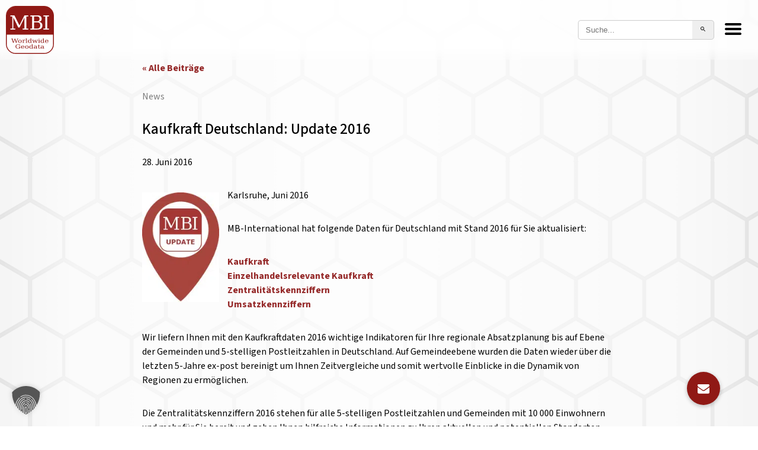

--- FILE ---
content_type: text/html; charset=UTF-8
request_url: https://www.mbi-geodata.com/de/2016/06/28/kaufkraft-deutschland-update-2016/
body_size: 76331
content:
<!doctype html>

<html lang="de">
<head> <script type="text/javascript">
/* <![CDATA[ */
var gform;gform||(document.addEventListener("gform_main_scripts_loaded",function(){gform.scriptsLoaded=!0}),document.addEventListener("gform/theme/scripts_loaded",function(){gform.themeScriptsLoaded=!0}),window.addEventListener("DOMContentLoaded",function(){gform.domLoaded=!0}),gform={domLoaded:!1,scriptsLoaded:!1,themeScriptsLoaded:!1,isFormEditor:()=>"function"==typeof InitializeEditor,callIfLoaded:function(o){return!(!gform.domLoaded||!gform.scriptsLoaded||!gform.themeScriptsLoaded&&!gform.isFormEditor()||(gform.isFormEditor()&&console.warn("The use of gform.initializeOnLoaded() is deprecated in the form editor context and will be removed in Gravity Forms 3.1."),o(),0))},initializeOnLoaded:function(o){gform.callIfLoaded(o)||(document.addEventListener("gform_main_scripts_loaded",()=>{gform.scriptsLoaded=!0,gform.callIfLoaded(o)}),document.addEventListener("gform/theme/scripts_loaded",()=>{gform.themeScriptsLoaded=!0,gform.callIfLoaded(o)}),window.addEventListener("DOMContentLoaded",()=>{gform.domLoaded=!0,gform.callIfLoaded(o)}))},hooks:{action:{},filter:{}},addAction:function(o,r,e,t){gform.addHook("action",o,r,e,t)},addFilter:function(o,r,e,t){gform.addHook("filter",o,r,e,t)},doAction:function(o){gform.doHook("action",o,arguments)},applyFilters:function(o){return gform.doHook("filter",o,arguments)},removeAction:function(o,r){gform.removeHook("action",o,r)},removeFilter:function(o,r,e){gform.removeHook("filter",o,r,e)},addHook:function(o,r,e,t,n){null==gform.hooks[o][r]&&(gform.hooks[o][r]=[]);var d=gform.hooks[o][r];null==n&&(n=r+"_"+d.length),gform.hooks[o][r].push({tag:n,callable:e,priority:t=null==t?10:t})},doHook:function(r,o,e){var t;if(e=Array.prototype.slice.call(e,1),null!=gform.hooks[r][o]&&((o=gform.hooks[r][o]).sort(function(o,r){return o.priority-r.priority}),o.forEach(function(o){"function"!=typeof(t=o.callable)&&(t=window[t]),"action"==r?t.apply(null,e):e[0]=t.apply(null,e)})),"filter"==r)return e[0]},removeHook:function(o,r,t,n){var e;null!=gform.hooks[o][r]&&(e=(e=gform.hooks[o][r]).filter(function(o,r,e){return!!(null!=n&&n!=o.tag||null!=t&&t!=o.priority)}),gform.hooks[o][r]=e)}});
/* ]]> */
</script>
<meta charset="utf-8"><script>if(navigator.userAgent.match(/MSIE|Internet Explorer/i)||navigator.userAgent.match(/Trident\/7\..*?rv:11/i)){var href=document.location.href;if(!href.match(/[?&]nowprocket/)){if(href.indexOf("?")==-1){if(href.indexOf("#")==-1){document.location.href=href+"?nowprocket=1"}else{document.location.href=href.replace("#","?nowprocket=1#")}}else{if(href.indexOf("#")==-1){document.location.href=href+"&nowprocket=1"}else{document.location.href=href.replace("#","&nowprocket=1#")}}}}</script><script>(()=>{class RocketLazyLoadScripts{constructor(){this.v="2.0.4",this.userEvents=["keydown","keyup","mousedown","mouseup","mousemove","mouseover","mouseout","touchmove","touchstart","touchend","touchcancel","wheel","click","dblclick","input"],this.attributeEvents=["onblur","onclick","oncontextmenu","ondblclick","onfocus","onmousedown","onmouseenter","onmouseleave","onmousemove","onmouseout","onmouseover","onmouseup","onmousewheel","onscroll","onsubmit"]}async t(){this.i(),this.o(),/iP(ad|hone)/.test(navigator.userAgent)&&this.h(),this.u(),this.l(this),this.m(),this.k(this),this.p(this),this._(),await Promise.all([this.R(),this.L()]),this.lastBreath=Date.now(),this.S(this),this.P(),this.D(),this.O(),this.M(),await this.C(this.delayedScripts.normal),await this.C(this.delayedScripts.defer),await this.C(this.delayedScripts.async),await this.T(),await this.F(),await this.j(),await this.A(),window.dispatchEvent(new Event("rocket-allScriptsLoaded")),this.everythingLoaded=!0,this.lastTouchEnd&&await new Promise(t=>setTimeout(t,500-Date.now()+this.lastTouchEnd)),this.I(),this.H(),this.U(),this.W()}i(){this.CSPIssue=sessionStorage.getItem("rocketCSPIssue"),document.addEventListener("securitypolicyviolation",t=>{this.CSPIssue||"script-src-elem"!==t.violatedDirective||"data"!==t.blockedURI||(this.CSPIssue=!0,sessionStorage.setItem("rocketCSPIssue",!0))},{isRocket:!0})}o(){window.addEventListener("pageshow",t=>{this.persisted=t.persisted,this.realWindowLoadedFired=!0},{isRocket:!0}),window.addEventListener("pagehide",()=>{this.onFirstUserAction=null},{isRocket:!0})}h(){let t;function e(e){t=e}window.addEventListener("touchstart",e,{isRocket:!0}),window.addEventListener("touchend",function i(o){o.changedTouches[0]&&t.changedTouches[0]&&Math.abs(o.changedTouches[0].pageX-t.changedTouches[0].pageX)<10&&Math.abs(o.changedTouches[0].pageY-t.changedTouches[0].pageY)<10&&o.timeStamp-t.timeStamp<200&&(window.removeEventListener("touchstart",e,{isRocket:!0}),window.removeEventListener("touchend",i,{isRocket:!0}),"INPUT"===o.target.tagName&&"text"===o.target.type||(o.target.dispatchEvent(new TouchEvent("touchend",{target:o.target,bubbles:!0})),o.target.dispatchEvent(new MouseEvent("mouseover",{target:o.target,bubbles:!0})),o.target.dispatchEvent(new PointerEvent("click",{target:o.target,bubbles:!0,cancelable:!0,detail:1,clientX:o.changedTouches[0].clientX,clientY:o.changedTouches[0].clientY})),event.preventDefault()))},{isRocket:!0})}q(t){this.userActionTriggered||("mousemove"!==t.type||this.firstMousemoveIgnored?"keyup"===t.type||"mouseover"===t.type||"mouseout"===t.type||(this.userActionTriggered=!0,this.onFirstUserAction&&this.onFirstUserAction()):this.firstMousemoveIgnored=!0),"click"===t.type&&t.preventDefault(),t.stopPropagation(),t.stopImmediatePropagation(),"touchstart"===this.lastEvent&&"touchend"===t.type&&(this.lastTouchEnd=Date.now()),"click"===t.type&&(this.lastTouchEnd=0),this.lastEvent=t.type,t.composedPath&&t.composedPath()[0].getRootNode()instanceof ShadowRoot&&(t.rocketTarget=t.composedPath()[0]),this.savedUserEvents.push(t)}u(){this.savedUserEvents=[],this.userEventHandler=this.q.bind(this),this.userEvents.forEach(t=>window.addEventListener(t,this.userEventHandler,{passive:!1,isRocket:!0})),document.addEventListener("visibilitychange",this.userEventHandler,{isRocket:!0})}U(){this.userEvents.forEach(t=>window.removeEventListener(t,this.userEventHandler,{passive:!1,isRocket:!0})),document.removeEventListener("visibilitychange",this.userEventHandler,{isRocket:!0}),this.savedUserEvents.forEach(t=>{(t.rocketTarget||t.target).dispatchEvent(new window[t.constructor.name](t.type,t))})}m(){const t="return false",e=Array.from(this.attributeEvents,t=>"data-rocket-"+t),i="["+this.attributeEvents.join("],[")+"]",o="[data-rocket-"+this.attributeEvents.join("],[data-rocket-")+"]",s=(e,i,o)=>{o&&o!==t&&(e.setAttribute("data-rocket-"+i,o),e["rocket"+i]=new Function("event",o),e.setAttribute(i,t))};new MutationObserver(t=>{for(const n of t)"attributes"===n.type&&(n.attributeName.startsWith("data-rocket-")||this.everythingLoaded?n.attributeName.startsWith("data-rocket-")&&this.everythingLoaded&&this.N(n.target,n.attributeName.substring(12)):s(n.target,n.attributeName,n.target.getAttribute(n.attributeName))),"childList"===n.type&&n.addedNodes.forEach(t=>{if(t.nodeType===Node.ELEMENT_NODE)if(this.everythingLoaded)for(const i of[t,...t.querySelectorAll(o)])for(const t of i.getAttributeNames())e.includes(t)&&this.N(i,t.substring(12));else for(const e of[t,...t.querySelectorAll(i)])for(const t of e.getAttributeNames())this.attributeEvents.includes(t)&&s(e,t,e.getAttribute(t))})}).observe(document,{subtree:!0,childList:!0,attributeFilter:[...this.attributeEvents,...e]})}I(){this.attributeEvents.forEach(t=>{document.querySelectorAll("[data-rocket-"+t+"]").forEach(e=>{this.N(e,t)})})}N(t,e){const i=t.getAttribute("data-rocket-"+e);i&&(t.setAttribute(e,i),t.removeAttribute("data-rocket-"+e))}k(t){Object.defineProperty(HTMLElement.prototype,"onclick",{get(){return this.rocketonclick||null},set(e){this.rocketonclick=e,this.setAttribute(t.everythingLoaded?"onclick":"data-rocket-onclick","this.rocketonclick(event)")}})}S(t){function e(e,i){let o=e[i];e[i]=null,Object.defineProperty(e,i,{get:()=>o,set(s){t.everythingLoaded?o=s:e["rocket"+i]=o=s}})}e(document,"onreadystatechange"),e(window,"onload"),e(window,"onpageshow");try{Object.defineProperty(document,"readyState",{get:()=>t.rocketReadyState,set(e){t.rocketReadyState=e},configurable:!0}),document.readyState="loading"}catch(t){console.log("WPRocket DJE readyState conflict, bypassing")}}l(t){this.originalAddEventListener=EventTarget.prototype.addEventListener,this.originalRemoveEventListener=EventTarget.prototype.removeEventListener,this.savedEventListeners=[],EventTarget.prototype.addEventListener=function(e,i,o){o&&o.isRocket||!t.B(e,this)&&!t.userEvents.includes(e)||t.B(e,this)&&!t.userActionTriggered||e.startsWith("rocket-")||t.everythingLoaded?t.originalAddEventListener.call(this,e,i,o):(t.savedEventListeners.push({target:this,remove:!1,type:e,func:i,options:o}),"mouseenter"!==e&&"mouseleave"!==e||t.originalAddEventListener.call(this,e,t.savedUserEvents.push,o))},EventTarget.prototype.removeEventListener=function(e,i,o){o&&o.isRocket||!t.B(e,this)&&!t.userEvents.includes(e)||t.B(e,this)&&!t.userActionTriggered||e.startsWith("rocket-")||t.everythingLoaded?t.originalRemoveEventListener.call(this,e,i,o):t.savedEventListeners.push({target:this,remove:!0,type:e,func:i,options:o})}}J(t,e){this.savedEventListeners=this.savedEventListeners.filter(i=>{let o=i.type,s=i.target||window;return e!==o||t!==s||(this.B(o,s)&&(i.type="rocket-"+o),this.$(i),!1)})}H(){EventTarget.prototype.addEventListener=this.originalAddEventListener,EventTarget.prototype.removeEventListener=this.originalRemoveEventListener,this.savedEventListeners.forEach(t=>this.$(t))}$(t){t.remove?this.originalRemoveEventListener.call(t.target,t.type,t.func,t.options):this.originalAddEventListener.call(t.target,t.type,t.func,t.options)}p(t){let e;function i(e){return t.everythingLoaded?e:e.split(" ").map(t=>"load"===t||t.startsWith("load.")?"rocket-jquery-load":t).join(" ")}function o(o){function s(e){const s=o.fn[e];o.fn[e]=o.fn.init.prototype[e]=function(){return this[0]===window&&t.userActionTriggered&&("string"==typeof arguments[0]||arguments[0]instanceof String?arguments[0]=i(arguments[0]):"object"==typeof arguments[0]&&Object.keys(arguments[0]).forEach(t=>{const e=arguments[0][t];delete arguments[0][t],arguments[0][i(t)]=e})),s.apply(this,arguments),this}}if(o&&o.fn&&!t.allJQueries.includes(o)){const e={DOMContentLoaded:[],"rocket-DOMContentLoaded":[]};for(const t in e)document.addEventListener(t,()=>{e[t].forEach(t=>t())},{isRocket:!0});o.fn.ready=o.fn.init.prototype.ready=function(i){function s(){parseInt(o.fn.jquery)>2?setTimeout(()=>i.bind(document)(o)):i.bind(document)(o)}return"function"==typeof i&&(t.realDomReadyFired?!t.userActionTriggered||t.fauxDomReadyFired?s():e["rocket-DOMContentLoaded"].push(s):e.DOMContentLoaded.push(s)),o([])},s("on"),s("one"),s("off"),t.allJQueries.push(o)}e=o}t.allJQueries=[],o(window.jQuery),Object.defineProperty(window,"jQuery",{get:()=>e,set(t){o(t)}})}P(){const t=new Map;document.write=document.writeln=function(e){const i=document.currentScript,o=document.createRange(),s=i.parentElement;let n=t.get(i);void 0===n&&(n=i.nextSibling,t.set(i,n));const c=document.createDocumentFragment();o.setStart(c,0),c.appendChild(o.createContextualFragment(e)),s.insertBefore(c,n)}}async R(){return new Promise(t=>{this.userActionTriggered?t():this.onFirstUserAction=t})}async L(){return new Promise(t=>{document.addEventListener("DOMContentLoaded",()=>{this.realDomReadyFired=!0,t()},{isRocket:!0})})}async j(){return this.realWindowLoadedFired?Promise.resolve():new Promise(t=>{window.addEventListener("load",t,{isRocket:!0})})}M(){this.pendingScripts=[];this.scriptsMutationObserver=new MutationObserver(t=>{for(const e of t)e.addedNodes.forEach(t=>{"SCRIPT"!==t.tagName||t.noModule||t.isWPRocket||this.pendingScripts.push({script:t,promise:new Promise(e=>{const i=()=>{const i=this.pendingScripts.findIndex(e=>e.script===t);i>=0&&this.pendingScripts.splice(i,1),e()};t.addEventListener("load",i,{isRocket:!0}),t.addEventListener("error",i,{isRocket:!0}),setTimeout(i,1e3)})})})}),this.scriptsMutationObserver.observe(document,{childList:!0,subtree:!0})}async F(){await this.X(),this.pendingScripts.length?(await this.pendingScripts[0].promise,await this.F()):this.scriptsMutationObserver.disconnect()}D(){this.delayedScripts={normal:[],async:[],defer:[]},document.querySelectorAll("script[type$=rocketlazyloadscript]").forEach(t=>{t.hasAttribute("data-rocket-src")?t.hasAttribute("async")&&!1!==t.async?this.delayedScripts.async.push(t):t.hasAttribute("defer")&&!1!==t.defer||"module"===t.getAttribute("data-rocket-type")?this.delayedScripts.defer.push(t):this.delayedScripts.normal.push(t):this.delayedScripts.normal.push(t)})}async _(){await this.L();let t=[];document.querySelectorAll("script[type$=rocketlazyloadscript][data-rocket-src]").forEach(e=>{let i=e.getAttribute("data-rocket-src");if(i&&!i.startsWith("data:")){i.startsWith("//")&&(i=location.protocol+i);try{const o=new URL(i).origin;o!==location.origin&&t.push({src:o,crossOrigin:e.crossOrigin||"module"===e.getAttribute("data-rocket-type")})}catch(t){}}}),t=[...new Map(t.map(t=>[JSON.stringify(t),t])).values()],this.Y(t,"preconnect")}async G(t){if(await this.K(),!0!==t.noModule||!("noModule"in HTMLScriptElement.prototype))return new Promise(e=>{let i;function o(){(i||t).setAttribute("data-rocket-status","executed"),e()}try{if(navigator.userAgent.includes("Firefox/")||""===navigator.vendor||this.CSPIssue)i=document.createElement("script"),[...t.attributes].forEach(t=>{let e=t.nodeName;"type"!==e&&("data-rocket-type"===e&&(e="type"),"data-rocket-src"===e&&(e="src"),i.setAttribute(e,t.nodeValue))}),t.text&&(i.text=t.text),t.nonce&&(i.nonce=t.nonce),i.hasAttribute("src")?(i.addEventListener("load",o,{isRocket:!0}),i.addEventListener("error",()=>{i.setAttribute("data-rocket-status","failed-network"),e()},{isRocket:!0}),setTimeout(()=>{i.isConnected||e()},1)):(i.text=t.text,o()),i.isWPRocket=!0,t.parentNode.replaceChild(i,t);else{const i=t.getAttribute("data-rocket-type"),s=t.getAttribute("data-rocket-src");i?(t.type=i,t.removeAttribute("data-rocket-type")):t.removeAttribute("type"),t.addEventListener("load",o,{isRocket:!0}),t.addEventListener("error",i=>{this.CSPIssue&&i.target.src.startsWith("data:")?(console.log("WPRocket: CSP fallback activated"),t.removeAttribute("src"),this.G(t).then(e)):(t.setAttribute("data-rocket-status","failed-network"),e())},{isRocket:!0}),s?(t.fetchPriority="high",t.removeAttribute("data-rocket-src"),t.src=s):t.src="data:text/javascript;base64,"+window.btoa(unescape(encodeURIComponent(t.text)))}}catch(i){t.setAttribute("data-rocket-status","failed-transform"),e()}});t.setAttribute("data-rocket-status","skipped")}async C(t){const e=t.shift();return e?(e.isConnected&&await this.G(e),this.C(t)):Promise.resolve()}O(){this.Y([...this.delayedScripts.normal,...this.delayedScripts.defer,...this.delayedScripts.async],"preload")}Y(t,e){this.trash=this.trash||[];let i=!0;var o=document.createDocumentFragment();t.forEach(t=>{const s=t.getAttribute&&t.getAttribute("data-rocket-src")||t.src;if(s&&!s.startsWith("data:")){const n=document.createElement("link");n.href=s,n.rel=e,"preconnect"!==e&&(n.as="script",n.fetchPriority=i?"high":"low"),t.getAttribute&&"module"===t.getAttribute("data-rocket-type")&&(n.crossOrigin=!0),t.crossOrigin&&(n.crossOrigin=t.crossOrigin),t.integrity&&(n.integrity=t.integrity),t.nonce&&(n.nonce=t.nonce),o.appendChild(n),this.trash.push(n),i=!1}}),document.head.appendChild(o)}W(){this.trash.forEach(t=>t.remove())}async T(){try{document.readyState="interactive"}catch(t){}this.fauxDomReadyFired=!0;try{await this.K(),this.J(document,"readystatechange"),document.dispatchEvent(new Event("rocket-readystatechange")),await this.K(),document.rocketonreadystatechange&&document.rocketonreadystatechange(),await this.K(),this.J(document,"DOMContentLoaded"),document.dispatchEvent(new Event("rocket-DOMContentLoaded")),await this.K(),this.J(window,"DOMContentLoaded"),window.dispatchEvent(new Event("rocket-DOMContentLoaded"))}catch(t){console.error(t)}}async A(){try{document.readyState="complete"}catch(t){}try{await this.K(),this.J(document,"readystatechange"),document.dispatchEvent(new Event("rocket-readystatechange")),await this.K(),document.rocketonreadystatechange&&document.rocketonreadystatechange(),await this.K(),this.J(window,"load"),window.dispatchEvent(new Event("rocket-load")),await this.K(),window.rocketonload&&window.rocketonload(),await this.K(),this.allJQueries.forEach(t=>t(window).trigger("rocket-jquery-load")),await this.K(),this.J(window,"pageshow");const t=new Event("rocket-pageshow");t.persisted=this.persisted,window.dispatchEvent(t),await this.K(),window.rocketonpageshow&&window.rocketonpageshow({persisted:this.persisted})}catch(t){console.error(t)}}async K(){Date.now()-this.lastBreath>45&&(await this.X(),this.lastBreath=Date.now())}async X(){return document.hidden?new Promise(t=>setTimeout(t)):new Promise(t=>requestAnimationFrame(t))}B(t,e){return e===document&&"readystatechange"===t||(e===document&&"DOMContentLoaded"===t||(e===window&&"DOMContentLoaded"===t||(e===window&&"load"===t||e===window&&"pageshow"===t)))}static run(){(new RocketLazyLoadScripts).t()}}RocketLazyLoadScripts.run()})();</script>
	
	<meta http-equiv="X-UA-Compatible" content="IE=edge,chrome=1">
	<title>Kaufkraft Deutschland: Update 2016 - MBI Weltweite Geodaten</title>
<style id="wpr-usedcss">img:is([sizes=auto i],[sizes^="auto," i]){contain-intrinsic-size:3000px 1500px}:root{--wp--preset--font-size--normal:16px;--wp--preset--font-size--huge:42px}.screen-reader-text{border:0;clip-path:inset(50%);height:1px;margin:-1px;overflow:hidden;padding:0;position:absolute;width:1px;word-wrap:normal!important}.screen-reader-text:focus{background-color:#ddd;clip-path:none;color:#444;display:block;font-size:1em;height:auto;left:5px;line-height:normal;padding:15px 23px 14px;text-decoration:none;top:5px;width:auto;z-index:100000}html :where(.has-border-color){border-style:solid}html :where([style*=border-top-color]){border-top-style:solid}html :where([style*=border-right-color]){border-right-style:solid}html :where([style*=border-bottom-color]){border-bottom-style:solid}html :where([style*=border-left-color]){border-left-style:solid}html :where([style*=border-width]){border-style:solid}html :where([style*=border-top-width]){border-top-style:solid}html :where([style*=border-right-width]){border-right-style:solid}html :where([style*=border-bottom-width]){border-bottom-style:solid}html :where([style*=border-left-width]){border-left-style:solid}html :where(img[class*=wp-image-]){height:auto;max-width:100%}:where(figure){margin:0 0 1em}html :where(.is-position-sticky){--wp-admin--admin-bar--position-offset:var(--wp-admin--admin-bar--height,0px)}@media screen and (max-width:600px){html :where(.is-position-sticky){--wp-admin--admin-bar--position-offset:0px}}:root{--wp-admin-theme-color:#3858e9;--wp-admin-theme-color--rgb:56,88,233;--wp-admin-theme-color-darker-10:#2145e6;--wp-admin-theme-color-darker-10--rgb:33,69,230;--wp-admin-theme-color-darker-20:#183ad6;--wp-admin-theme-color-darker-20--rgb:24,58,214;--wp-admin-border-width-focus:2px}[role=region]{position:relative}:root{--wp-admin-theme-color:#007cba;--wp-admin-theme-color--rgb:0,124,186;--wp-admin-theme-color-darker-10:#006ba1;--wp-admin-theme-color-darker-10--rgb:0,107,161;--wp-admin-theme-color-darker-20:#005a87;--wp-admin-theme-color-darker-20--rgb:0,90,135;--wp-admin-border-width-focus:2px;--wp-block-synced-color:#7a00df;--wp-block-synced-color--rgb:122,0,223;--wp-bound-block-color:var(--wp-block-synced-color)}@media (min-resolution:192dpi){:root{--wp-admin-border-width-focus:1.5px}}:where(.wp-block-popup-maker-cta-button__link){border-radius:9999px;box-shadow:none;padding:1rem 2.25rem;text-decoration:none}:root :where(.wp-block-popup-maker-cta-button){font-family:inherit;font-size:var(--wp--preset--font-size--medium);font-style:normal;line-height:inherit}:root :where(.wp-block-popup-maker-cta-button .wp-block-popup-maker-cta-button__link.is-style-outline),:root :where(.wp-block-popup-maker-cta-button.is-style-outline>.wp-block-popup-maker-cta-button__link){border:1px solid;padding:calc(1rem - 1px) calc(2.25rem - 1px)}:root :where(.wp-block-popup-maker-cta-button .wp-block-popup-maker-cta-button__link.is-style-outline:not(.has-text-color)),:root :where(.wp-block-popup-maker-cta-button.is-style-outline>.wp-block-popup-maker-cta-button__link:not(.has-text-color)){color:currentColor}:root :where(.wp-block-popup-maker-cta-button .wp-block-popup-maker-cta-button__link.is-style-outline:not(.has-background)),:root :where(.wp-block-popup-maker-cta-button.is-style-outline>.wp-block-popup-maker-cta-button__link:not(.has-background)){background-color:#0000;background-image:none}:root :where(.wp-block-popup-maker-cta-button.is-style-outline>.wp-block-popup-maker-cta-button__link.wp-block-popup-maker-cta-button__link:not(.has-background):hover){background-color:color-mix(in srgb,var(--wp--preset--color--contrast) 5%,#0000)}@supports not (background-color:color-mix(in srgb,red 50%,blue)){:where(.wp-block-popup-maker-cta-button:not(.is-style-outline))>.wp-block-popup-maker-cta-button__link:not(.is-style-outline):hover{filter:brightness(.85)}:where(.wp-block-popup-maker-cta-button.is-style-outline>.wp-block-popup-maker-cta-button__link.wp-block-popup-maker-cta-button__link:not(.has-background):hover){filter:brightness(1.05)}}.twentytwenty-overlay{position:absolute;top:0;width:100%;height:100%}.twentytwenty-overlay{-webkit-transition-duration:.5s;-moz-transition-duration:.5s;transition-duration:.5s}.twentytwenty-container{-webkit-box-sizing:content-box;-moz-box-sizing:content-box;box-sizing:content-box;z-index:0;overflow:hidden;position:relative;-webkit-user-select:none;-moz-user-select:none}.twentytwenty-container img{max-width:100%;width:100%;position:absolute;top:0;display:block}.twentytwenty-container.active .twentytwenty-overlay,.twentytwenty-container.active :hover.twentytwenty-overlay{background:rgba(0,0,0,0)}.twentytwenty-container *{-webkit-box-sizing:content-box;-moz-box-sizing:content-box;box-sizing:content-box}.twentytwenty-overlay{-webkit-transition-property:background;-moz-transition-property:background;transition-property:background;background:rgba(0,0,0,0);z-index:25}.twentytwenty-overlay:hover{background:rgba(0,0,0,.5)}.twentytwenty-before{z-index:20}.twentytwenty-after{z-index:10}.twentytwenty-handle{height:38px;width:38px;position:absolute;left:50%;top:50%;margin-left:-22px;margin-top:-22px;border:3px solid #fff;-webkit-border-radius:1000px;-moz-border-radius:1000px;border-radius:1000px;-webkit-box-shadow:0 0 12px rgba(51,51,51,.5);-moz-box-shadow:0 0 12px rgba(51,51,51,.5);box-shadow:0 0 12px rgba(51,51,51,.5);z-index:40;cursor:pointer}@keyframes rotate-forever{0%{transform:rotate(0)}100%{transform:rotate(360deg)}}.pum-container,.pum-content,.pum-content+.pum-close,.pum-content+.pum-close:active,.pum-content+.pum-close:focus,.pum-content+.pum-close:hover,.pum-overlay,.pum-title{background:0 0;border:none;bottom:auto;clear:none;cursor:default;float:none;font-family:inherit;font-size:medium;font-style:normal;font-weight:400;height:auto;left:auto;letter-spacing:normal;line-height:normal;max-height:none;max-width:none;min-height:0;min-width:0;overflow:visible;position:static;right:auto;text-align:left;text-decoration:none;text-indent:0;text-transform:none;top:auto;visibility:visible;white-space:normal;width:auto;z-index:auto}.pum-container .pum-content+.pum-close>span,.pum-content,.pum-title{position:relative;z-index:1}.pum-overlay,html.pum-open.pum-open-overlay-disabled.pum-open-fixed .pum-container,html.pum-open.pum-open-overlay.pum-open-fixed .pum-container{position:fixed}.pum-overlay{height:100%;width:100%;top:0;left:0;right:0;bottom:0;z-index:1999999999;overflow:initial;display:none;transition:.15s ease-in-out}.pum-overlay,.pum-overlay *,.pum-overlay :after,.pum-overlay :before,.pum-overlay:after,.pum-overlay:before{box-sizing:border-box}.pum-container{top:100px;position:absolute;margin-bottom:3em;z-index:1999999999}.pum-container.pum-responsive{left:50%;margin-left:-47.5%;width:95%;height:auto;overflow:visible}.pum-container.pum-responsive img{max-width:100%;height:auto}@media only screen and (min-width:1024px){.pum-container.pum-responsive.pum-responsive-medium{margin-left:-30%;width:60%}}.pum-container.custom-position{left:auto;top:auto;margin-left:inherit}.pum-container .pum-title{margin-bottom:.5em}.pum-container .pum-content>:last-child,.pum-form__message:last-child{margin-bottom:0}.pum-container .pum-content:focus{outline:0}.pum-container .pum-content>:first-child{margin-top:0}.pum-container .pum-content+.pum-close{text-decoration:none;text-align:center;line-height:1;position:absolute;cursor:pointer;min-width:1em;z-index:2;background-color:transparent}.popmake-close{cursor:pointer}html.pum-open.pum-open-overlay,html.pum-open.pum-open-overlay.pum-open-fixed .pum-overlay{overflow:hidden}html.pum-open.pum-open-overlay.pum-open-scrollable body>:not([aria-modal=true]){padding-right:15px}html.pum-open.pum-open-overlay.pum-open-scrollable .pum-overlay.pum-active{overflow-y:scroll;-webkit-overflow-scrolling:touch}html.pum-open.pum-open-overlay-disabled.pum-open-scrollable .pum-overlay.pum-active{position:static;height:auto;width:auto}.pum-form__field{margin-bottom:1em}.pum-form__field label{font-weight:700}.pum-form__field input[type=date],.pum-form__field select{margin:0 auto;font-size:18px;line-height:26px;text-align:center;padding:3px;vertical-align:middle}.pum-form__field select{padding:5px 3px}.pum-form__loader{font-size:2em;animation-duration:.75s;animation-iteration-count:infinite;animation-name:rotate-forever;animation-timing-function:linear;height:.75em;width:.75em;border:.25em solid rgba(0,0,0,.5);border-right-color:transparent;border-radius:50%;display:inline-block}.pum-form__messages{display:none;border:1px solid rgba(0,0,0,.25);margin-bottom:.5em;padding:1em;position:relative}.pum-form__message{margin-bottom:.5em}.pum-form--loading{opacity:.5}.pum-theme-19408,.pum-theme-lightbox{background-color:rgba(0,0,0,.6)}.pum-theme-19408 .pum-container,.pum-theme-lightbox .pum-container{padding:18px;border-radius:0;border:8px #000;box-shadow:0 0 30px 0 #020202;background-color:#fff}.pum-theme-19408 .pum-title,.pum-theme-lightbox .pum-title{color:#000;text-align:left;text-shadow:0 0 0 rgba(2,2,2,.23);font-family:inherit;font-weight:100;font-size:32px;line-height:36px}.pum-theme-19408 .pum-content,.pum-theme-lightbox .pum-content{color:#000;font-family:inherit;font-weight:400}.pum-theme-19408 .pum-content+.pum-close,.pum-theme-lightbox .pum-content+.pum-close{position:absolute;height:26px;width:26px;left:auto;right:-13px;bottom:auto;top:-13px;padding:0;color:#fff;font-family:Arial;font-weight:100;font-size:24px;line-height:24px;border:2px solid #fff;border-radius:26px;box-shadow:0 0 15px 1px rgba(2,2,2,.75);text-shadow:0 0 0 rgba(0,0,0,.23);background-color:#901915}#pum-19424{z-index:1999999999}#pum-23221{z-index:1999999999}#pum-19434{z-index:1999999999}#pum-19442{z-index:1999999999}.gform_wrapper.gravity-theme fieldset,.gform_wrapper.gravity-theme legend{background:0 0;padding:0}.gform_wrapper.gravity-theme fieldset{border:none;display:block;margin:0}.gform_wrapper.gravity-theme legend{margin-left:0;margin-right:0}.gform_wrapper.gravity-theme .gform_drop_instructions{display:block;margin-bottom:8px}.gform_wrapper.gravity-theme .ginput_preview{margin:16px 0}.gform_wrapper.gravity-theme ::-ms-reveal{display:none}.gform_wrapper.gravity-theme .gform_validation_container,body .gform_wrapper.gravity-theme .gform_body .gform_fields .gfield.gform_validation_container,body .gform_wrapper.gravity-theme .gform_fields .gfield.gform_validation_container,body .gform_wrapper.gravity-theme .gform_validation_container{display:none!important;left:-9000px;position:absolute!important}.gform_wrapper.gravity-theme .chosen-container{display:inline-block;font-size:16px;position:relative;-webkit-user-select:none;-moz-user-select:none;user-select:none;vertical-align:middle}.gform_wrapper.gravity-theme .chosen-container *{box-sizing:border-box}.gform_wrapper.gravity-theme .chosen-container a{cursor:pointer}.gform_wrapper.gravity-theme .chosen-rtl{text-align:right}@media only screen and (max-width:641px){.gform_wrapper.gravity-theme input:not([type=radio]):not([type=checkbox]):not([type=image]):not([type=file]){line-height:2;min-height:32px}.gform_wrapper.gravity-theme textarea{line-height:1.5}.gform_wrapper.gravity-theme .chosen-container span:not(.ginput_price){display:block;margin-bottom:8px}.gform_wrapper.gravity-theme li.field_sublabel_below .ginput_complex{margin-top:12px!important}.gform_wrapper.gravity-theme ul.gfield_checkbox li label,.gform_wrapper.gravity-theme ul.gfield_radio li label{cursor:pointer;width:85%}}.gform_wrapper.gravity-theme .gform_hidden{display:none}.gform_wrapper.gravity-theme .screen-reader-text{border:0;clip:rect(1px,1px,1px,1px);clip-path:inset(50%);height:1px;margin:-1px;overflow:hidden;padding:0;position:absolute;width:1px;word-wrap:normal!important}.gform_wrapper.gravity-theme button.screen-reader-text:focus{border:0;clip:auto;clip-path:none;height:auto;margin:0;position:static!important;width:auto}.gform_wrapper.gravity-theme .gfield textarea{width:100%}.gform_wrapper.gravity-theme .gfield textarea.small{height:96px}.gform_wrapper.gravity-theme .gfield textarea.medium{height:192px}.gform_wrapper.gravity-theme .gfield textarea.large{height:288px}.gform_wrapper.gravity-theme .gfield input,.gform_wrapper.gravity-theme .gfield select{max-width:100%}.gform_wrapper.gravity-theme .gfield input.small,.gform_wrapper.gravity-theme .gfield select.small{width:calc(25% - 16px * 3 / 4)}.gform_wrapper.gravity-theme .gfield input.medium,.gform_wrapper.gravity-theme .gfield select.medium{width:calc(50% - 16px / 2)}.gform_wrapper.gravity-theme .gfield input.large,.gform_wrapper.gravity-theme .gfield select.large{width:100%}.gform_wrapper.gravity-theme *{box-sizing:border-box}.gform_wrapper.gravity-theme .gform_fields{display:grid;grid-column-gap:2%;-ms-grid-columns:(1fr 2%)[12];grid-row-gap:16px;grid-template-columns:repeat(12,1fr);grid-template-rows:repeat(auto-fill,auto);width:100%}.gform_wrapper.gravity-theme .gfield{grid-column:1/-1;min-width:0}.gform_wrapper.gravity-theme .field_sublabel_below .ginput_complex{align-items:flex-start}html[dir=rtl] .gform_wrapper.gravity-theme code,html[dir=rtl] .gform_wrapper.gravity-theme input[type=email],html[dir=rtl] .gform_wrapper.gravity-theme input[type=url]{direction:rtl}html[dir=rtl] .gform_wrapper.gravity-theme .gfield_label{direction:rtl}html[dir=rtl] .gform_wrapper.gravity-theme .gfield_required{margin-left:0;margin-right:4px}html[dir=rtl] .gform_wrapper.gravity-theme ::-webkit-input-placeholder{text-align:right}html[dir=rtl] .gform_wrapper.gravity-theme ::-moz-placeholder{text-align:right}html[dir=rtl] .gform_wrapper.gravity-theme :-ms-input-placeholder{text-align:right}html[dir=rtl] .gform_wrapper.gravity-theme :-moz-placeholder{text-align:right}html[dir=rtl] .gform_wrapper.gravity-theme .gform_wrapper.gravity-theme fieldset{display:block}html[dir=rtl] .gform_wrapper.gravity-theme .ginput_complex:not(.ginput_container_address) fieldset:not([style*="display:none"]):not(.ginput_full)~span:not(.ginput_full),html[dir=rtl] .gform_wrapper.gravity-theme .ginput_complex:not(.ginput_container_address) span:not([style*="display:none"]):not(.ginput_full)~span:not(.ginput_full){padding-left:0;padding-right:16px}@media (min-width:641px){html[dir=rtl] .gform_wrapper.gravity-theme .ginput_complex:not(.ginput_container_address) span:not([style*="display:none"]):not(.ginput_full)~span:not(.ginput_full){padding-left:0;padding-right:16px}}.gform_wrapper.gravity-theme .gform_card_icon_container{display:flex;height:32px;margin:8px 0 6.4px}.gform_wrapper.gravity-theme .gform_card_icon_container div.gform_card_icon{background-image:var(--wpr-bg-c851709f-5f16-4a8e-8b51-74dc3687c39c);background-repeat:no-repeat;height:32px;margin-right:4.8px;text-indent:-9000px;width:40px}.gform_wrapper.gravity-theme .gform_card_icon_container div.gform_card_icon.gform_card_icon_selected{position:relative}.gform_wrapper.gravity-theme .gform_card_icon_container div.gform_card_icon.gform_card_icon_selected::after{background:var(--wpr-bg-ddec1d79-6c9f-407d-9c0b-4a262ea117fa) center center no-repeat;bottom:4px;content:"";display:block;height:10px;position:absolute;right:0;width:13px}.gform_wrapper.gravity-theme .gfield_list_group{display:flex;flex-direction:row;flex-wrap:nowrap;margin-bottom:8px}.gform_wrapper.gravity-theme .gfield_list_group:last-child{margin-bottom:0}@media (max-width:640px){.gform_wrapper.gravity-theme .gform_fields{grid-column-gap:0}.gform_wrapper.gravity-theme .gfield:not(.gfield--width-full){grid-column:1/-1}html[dir=rtl] .gform_wrapper.gravity-theme .ginput_complex:not(.ginput_container_address) fieldset:not([style*="display:none"]):not(.ginput_full)~span:not(.ginput_full),html[dir=rtl] .gform_wrapper.gravity-theme .ginput_complex:not(.ginput_container_address) span:not([style*="display:none"]):not(.ginput_full)~span:not(.ginput_full){padding-right:0}.gform_wrapper.gravity-theme .gfield_list_group{border:1px solid rgba(0,0,0,.2);display:block;margin-bottom:16px;padding:16px}.gform_wrapper.gravity-theme .gfield_list_group:last-child{margin-bottom:0}}.gform_wrapper.gravity-theme .gfield_label{display:inline-block;font-size:16px;font-weight:700;margin-bottom:8px;padding:0}.gform_wrapper.gravity-theme .ginput_complex label{font-size:15px;padding-top:5px}.gform_wrapper.gravity-theme .gform_validation_errors{background:#fff9f9;border-radius:5px;border:1.5px solid #c02b0a;box-shadow:0 1px 4px rgba(0,0,0,.11),0 0 4px rgba(18,25,97,.0405344);margin-block-end:8px;margin-block-start:8px;padding-block:16px;padding-inline-end:16px;padding-inline-start:48px;position:relative;width:100%}.gform_wrapper.gravity-theme .gform_validation_errors:focus{outline:#c02b0a solid 2px;outline-offset:2px}.gform_wrapper.gravity-theme .gform_validation_errors>h2{color:#c02b0a;font-size:13.2px;font-weight:500;line-height:17.6px;margin-block-end:12px;margin-block-start:0;margin-inline:0}.gform_wrapper.gravity-theme .gform_validation_errors>h2::before{display:none}.gform_wrapper.gravity-theme .gfield_required{color:#c02b0a;display:inline-block;font-size:13.008px;padding-inline-start:0.125em}.gform_wrapper.gravity-theme .gfield_required .gfield_required_text{font-style:italic;font-weight:400}.gform_wrapper.gravity-theme .validation_message,.gform_wrapper.gravity-theme [aria-invalid=true]+label,.gform_wrapper.gravity-theme label+[aria-invalid=true]{color:#c02b0a}.gform_wrapper.gravity-theme .validation_message{background:#fff9f9;border:1px solid #c02b0a;font-size:14.992px;margin-block-start:8px;padding:12.992px 24px}.gform_wrapper.gravity-theme .gform_previous_button.button,.gform_wrapper.gravity-theme .gform_save_link.button{-webkit-appearance:none!important;background-color:#fff;color:#6b7280;text-decoration:none}.gform_wrapper.gravity-theme .gform_previous_button.button svg,.gform_wrapper.gravity-theme .gform_save_link.button svg{display:inline-block;margin-right:4px}.gform_wrapper.gravity-theme button.button:disabled{opacity:.6}.gform_wrapper.gravity-theme .gform_footer{display:flex}.gform_wrapper.gravity-theme .gform_footer input{align-self:flex-end}.gform_wrapper.gravity-theme .ginput_complex{display:flex;flex-flow:row wrap}.gform_wrapper.gravity-theme .ginput_complex fieldset,.gform_wrapper.gravity-theme .ginput_complex span{flex:1}.gform_wrapper.gravity-theme .ginput_complex label,.gform_wrapper.gravity-theme .ginput_complex legend{display:block}.gform_wrapper.gravity-theme .ginput_complex input,.gform_wrapper.gravity-theme .ginput_complex select{width:100%}@media (min-width:641px){.gform_wrapper.gravity-theme .ginput_complex:not(.ginput_container_address) fieldset:not([style*="display:none"]):not(.ginput_full),.gform_wrapper.gravity-theme .ginput_complex:not(.ginput_container_address) span:not([style*="display:none"]):not(.ginput_full){padding-right:1%}.gform_wrapper.gravity-theme .ginput_complex:not(.ginput_container_address) fieldset:not([style*="display:none"]):not(.ginput_full)~span:not(.ginput_full),.gform_wrapper.gravity-theme .ginput_complex:not(.ginput_container_address) span:not([style*="display:none"]):not(.ginput_full)~span:not(.ginput_full){padding-left:1%;padding-right:0}html[dir=rtl] .gform_wrapper.gravity-theme .ginput_complex:not(.ginput_container_address) fieldset:not([style*="display:none"]):not(.ginput_full),html[dir=rtl] .gform_wrapper.gravity-theme .ginput_complex:not(.ginput_container_address) span:not([style*="display:none"]):not(.ginput_full){padding-left:1%;padding-right:0}html[dir=rtl] .gform_wrapper.gravity-theme .ginput_complex:not(.ginput_container_address) fieldset:not([style*="display:none"]):not(.ginput_full)~span:not(.ginput_full),html[dir=rtl] .gform_wrapper.gravity-theme .ginput_complex:not(.ginput_container_address) span:not([style*="display:none"]):not(.ginput_full)~span:not(.ginput_full){padding-left:0;padding-right:1%}}@media (max-width:640px){.gform_wrapper.gravity-theme .ginput_complex span{flex:0 0 100%;margin-bottom:8px;padding-left:0}}.gform_wrapper.gravity-theme .description,.gform_wrapper.gravity-theme .gfield_description{clear:both;font-family:inherit;font-size:15px;letter-spacing:normal;line-height:inherit;padding-top:13px;width:100%}html[dir=rtl] .gform_wrapper.gravity-theme .gform_card_icon{float:right}.gform_wrapper.gravity-theme .gform_footer{margin:6px 0 0;padding:16px 0}.gform_wrapper.gravity-theme .gform_footer button,.gform_wrapper.gravity-theme .gform_footer input{margin-bottom:8px}.gform_wrapper.gravity-theme .gform_footer button.button:disabled,.gform_wrapper.gravity-theme .gform_footer input.button:disabled{opacity:.6}.gform_wrapper.gravity-theme .gform_footer button+input,.gform_wrapper.gravity-theme .gform_footer input+button,.gform_wrapper.gravity-theme .gform_footer input+input{margin-left:8px}html[dir=rtl] .gform_wrapper.gravity-theme button+input,html[dir=rtl] .gform_wrapper.gravity-theme input+button,html[dir=rtl] .gform_wrapper.gravity-theme input+input{margin-right:8px}.gform_wrapper.gravity-theme .gfield_checkbox label,.gform_wrapper.gravity-theme .gfield_radio label{display:inline-block;font-size:15px}.gform_wrapper.gravity-theme .gfield_checkbox button,.gform_wrapper.gravity-theme .gfield_checkbox input[type=text],.gform_wrapper.gravity-theme .gfield_radio button,.gform_wrapper.gravity-theme .gfield_radio input[type=text]{margin-top:16px}.gform_wrapper.gravity-theme input[type=number]{display:inline-block}.gform_wrapper.gravity-theme input[type=date],.gform_wrapper.gravity-theme input[type=email],.gform_wrapper.gravity-theme input[type=number],.gform_wrapper.gravity-theme input[type=password],.gform_wrapper.gravity-theme input[type=search],.gform_wrapper.gravity-theme input[type=text],.gform_wrapper.gravity-theme input[type=url],.gform_wrapper.gravity-theme select,.gform_wrapper.gravity-theme textarea{font-size:15px;margin-bottom:0;margin-top:0;padding:8px}.gform_wrapper.gravity-theme .ginput_total{color:#060}.gform_wrapper.gravity-theme .gfield_repeater_cell{margin-top:8px}.gform_wrapper.gravity-theme .gfield_repeater_cell label{color:#9b9a9a;font-size:12.8px;font-weight:400;padding-top:8px}.gform_wrapper.gravity-theme .gfield_repeater_items .gfield_repeater_cell:not(:first-child){padding-top:8px}.gform_wrapper.gravity-theme .gfield_repeater_wrapper input{border:1px solid #c5c6c5;border-radius:4px}.gform_wrapper.gravity-theme .gfield_repeater_cell>.gfield_repeater_wrapper{background-color:rgba(1,1,1,.02);border-bottom:1px solid #eee;border-left:8px solid #f1f1f1;border-radius:8px;box-shadow:0 1px 1px 0 rgba(0,0,0,.06),0 2px 1px -1px rgba(0,0,0,.06),0 1px 5px 0 rgba(0,0,0,.06);padding:10px 20px}.gform_wrapper.gravity-theme .gfield_repeater_buttons{padding-top:16px}@font-face{font-display:swap;font-family:SourceSansVariable;font-weight:200 900;src:url(https://www.mbi-geodata.com/de/wp-content/themes/mbi-hex/build/fonts/SourceSans3VF-Roman.ttf.b54e9009.woff2) format("woff2")}body{color:#000;font-family:SourceSans,sans-serif;font-size:16px;line-height:1.5}@supports(font-variation-settings:normal){body{font-family:SourceSansVariable,sans-serif}}a{color:#952929;font-weight:700;text-decoration:none}a:hover{text-decoration:underline}h1,h2,h3,h4{font-weight:700;font-weight:400;margin:36px 0 12px;margin:1em 0}h1{font-size:25px;font-weight:500}h2,h3{font-size:20px;font-weight:500}h4{font-size:14px}h1:first-child,h2:first-child,h3:first-child,h4:first-child{margin-top:0}address{font-style:italic;margin-bottom:24px}strong{font-weight:700}i{font-style:italic}p{margin:0 0 24px}code,var{font-family:monospace,serif;font-size:15px;line-height:1.6}small{font-size:smaller}ul{margin:0 0 24px}ul{list-style:none;padding-left:0}ul{list-style:disc}li,li>ul{margin:0 0 0 20px}.alignleft{float:left;margin:7px 14px 7px 0}table{border:1px solid hsla(0,0%,88%,.5);margin-bottom:20px}table th{background-color:#e0e0e0;color:#363636;font-weight:400;padding:6px;vertical-align:baseline}table th strong{color:#333;font-weight:700}table th{padding:2px}table tbody tr:nth-child(2n){background-color:#efefef;color:#909090}img{height:auto;vertical-align:middle}.rtl ul{margin-left:0;margin-right:24px}.rtl tr th{text-align:right}.entry .entry-content>*{margin:32px 0;max-width:100%}@media only screen and (min-width:768px){.entry .entry-content>*{max-width:90vw}.entry .entry-content>*{margin:32px auto}}@media only screen and (min-width:1168px){.entry .entry-content>*{max-width:80vw}}.entry .entry-content>.alignleft{float:left;margin-left:0;margin-right:1rem;margin-top:0;max-width:41.6666666667vw}@media only screen and (min-width:768px){.entry .entry-content>.alignleft{margin-right:2rem;max-width:33.3333333333vw}}.entry .entry-content>*>:first-child{margin-top:0}.entry .entry-content>*>:last-child{margin-bottom:0}.entry .entry-content .entry,.entry .entry-content .entry-content{margin:inherit;max-width:inherit;padding:inherit}body .c-accordion__item.c-accordion__item--first-in-group{margin-bottom:1rem}body .c-accordion__item+.c-accordion__item{margin-top:1rem}@media only screen and (min-width:768px){.entry .entry-content .entry,.entry .entry-content .entry-content{margin:inherit;max-width:inherit;padding:inherit}.single-post .entry .entry-content>*{max-width:90vw}}@media only screen and (min-width:1379px){.entry .entry-content>*{max-width:1319px}.single-post .entry .entry-content>*{max-width:50rem}}.single-post .entry .entry-content>.alignleft{max-width:41.6666666667vw}html{-moz-osx-font-smoothing:grayscale;-webkit-font-smoothing:subpixel-antialiased;margin:0;padding:0;scroll-behavior:smooth}@media(prefers-reduced-motion){html{scroll-behavior:auto}}body{-webkit-font-smoothing:antialiased;-moz-osx-font-smoothing:grayscale;-webkit-text-size-adjust:100%;background:linear-gradient(90deg,hsla(0,0%,100%,0),hsla(0,0%,100%,.6) 10%,hsla(0,0%,100%,.8) 50%,hsla(0,0%,100%,.45) 90%,hsla(0,0%,100%,0)),url(https://www.mbi-geodata.com/de/wp-content/themes/mbi-hex/build/images/bg.2a2d394b.png) fixed;height:100%;margin:0;padding:0}*,body{box-sizing:border-box}.screen-reader-text{left:-999em;overflow:hidden;position:absolute;width:1px}.container{margin:0 auto;max-width:1379px;min-height:1px;padding:0 10px}.container:after{clear:both;content:"";display:table}.site-header-wrap{--content-height:81px;-webkit-backdrop-filter:blur(3px);backdrop-filter:blur(3px);background:linear-gradient(180deg,hsla(0,0%,100%,.8),hsla(0,0%,100%,.8) 80%,hsla(0,0%,100%,.25));left:0;position:fixed;top:0;width:100%;z-index:10}.site-header-wrap.is-scrolled{background:hsla(0,0%,100%,.85);border-bottom:1px solid hsla(0,0%,85%,.5)}.site-header-wrap.is-scrolled .site-logo a{height:41px}.site-header-wrap .container{clear:both;margin-left:auto;margin-right:auto;position:relative}@media only screen and (min-width:1399px){.site-header-wrap .container{left:50%;margin-left:-689.5px;margin-right:-689.5px;max-width:1379px;right:50%;width:1379px}}.site-header-wrap-copy{visibility:hidden;width:100%}.site-header-wrap-copy .container{clear:both;margin-left:auto;margin-right:auto;position:relative}@media only screen and (min-width:1399px){.site-header-wrap-copy .container{left:50%;margin-left:-689.5px;margin-right:-689.5px;max-width:1379px;right:50%;width:1379px}}.site-header{align-items:center;display:flex;flex-direction:row;padding:10px 0;position:relative}.site-header .spacer{flex:1}.site-header__search-box{display:none;font-size:0;line-height:1}@media(min-width:1000px){.site-header__search-box{display:block}}.site-header__search-button,.site-header__search-input{border:1px solid #ccc;font-size:13px;line-height:1.2}.site-header__search-input{border-bottom-left-radius:5px;border-right-width:0;border-top-left-radius:5px;padding:8px 12px}.site-header__search-button{border-bottom-right-radius:5px;border-left-width:0;border-top-right-radius:5px;padding:8px 12px}.site-logo{flex:1}.site-logo a,.site-logo img{display:block}.site-logo a{background-image:url([data-uri]);background-position:0 0;background-repeat:no-repeat;background-size:contain;height:41px;overflow:hidden;text-indent:-999em;width:41px}.site-logo h1,.site-logo p{font-size:1px;line-height:1;margin:0;padding:0}.menu-burger{background:0 0;border:none;margin:0 10px}.breadcrumb{display:none;margin:0 10px}.breadcrumb ol{align-items:center;display:flex;font-size:0}.breadcrumb li,.breadcrumb ol{list-style:none;margin:0;padding:0}.breadcrumb li.arrow{margin:0 3px}.breadcrumb li.arrow:after{content:url([data-uri])}.breadcrumb li svg{max-height:var(--content-height);max-width:var(--content-height)}.breadcrumb .AHex__hex{stroke:#000;stroke-opacity:.5}.menu-worldmap-wrapper{bottom:0;left:0;position:absolute;right:0;top:0}.menu-worldmap-wrapper #worldmap-menu,.menu-worldmap-wrapper .worldmap-outer{height:100%;width:100%}.menu-worldmap-wrapper #worldmap-menu .spacer{padding:0}#site-footer{background:#313131;color:#d5d5d5;font-size:16px;line-height:1.47;margin-top:20px;padding:50px 10px}#site-footer a{color:inherit;font-weight:inherit}#site-footer ul.menu{list-style:none}#site-footer ul.menu li{margin:0}#site-footer h4{color:#fff;font-size:19px;font-weight:700}#site-footer .container{display:grid;gap:20px;grid-auto-rows:auto auto auto;grid-template-areas:"col3" "col1"}@media only screen and (min-width:768px){.single-post .entry .entry-content>.alignleft{max-width:33.3333333333vw}.site-header-wrap .site-logo a{height:var(--content-height)}.site-logo a{height:83px;width:83px}.breadcrumb{display:block}#site-footer .container{max-width:90vw}#site-footer .container{gap:40px;grid-auto-columns:1fr 1fr;grid-template-areas:"col2 col3" "col1 col1"}}@media only screen and (min-width:1168px){.single-post .entry .entry-content>*{max-width:50rem}#site-footer .container{max-width:80vw}#site-footer .container{gap:40px;grid-auto-columns:1.5fr 1fr 1fr;grid-template-areas:"col1 col2 col3"}}@media only screen and (min-width:1379px){#site-footer .container{max-width:1319px}}#site-footer .col1{display:flex;flex-direction:column;grid-area:col1;-ms-grid-column:1;-ms-grid-row:3;max-width:400px}#site-footer .col1-1{display:none}@media only screen and (min-width:1168px){#site-footer .col1-1{display:block}}#site-footer .col2{display:none;grid-area:col2}@media only screen and (min-width:768px){#site-footer .col2{display:block}}#site-footer .col3{display:flex;flex-direction:column;grid-area:col3;-ms-grid-column:1;-ms-grid-row:1}@media only screen and (min-width:768px){#site-footer .col1{-ms-grid-column-span:3;-ms-grid-column:1;-ms-grid-row:3}#site-footer .col2{-ms-grid-column:1;-ms-grid-row:1}#site-footer .col3{-ms-grid-column:3;-ms-grid-row:1}}#site-footer .col3-1{order:2}@media only screen and (min-width:1168px){#site-footer .col1{-ms-grid-column-span:1;-ms-grid-column:1;-ms-grid-row:1}#site-footer .col2{-ms-grid-column:3;-ms-grid-row:1}#site-footer .col3{-ms-grid-column:5;-ms-grid-row:1}#site-footer .col3-1{order:0}}#main{margin-top:-100px;overflow-x:hidden;padding-top:100px}.screen-reader-text,.screen-reader-text span{clip:rect(1px,1px,1px,1px);word-wrap:normal!important;border:0;-webkit-clip-path:inset(50%);clip-path:inset(50%);height:1px;margin:-1px;overflow:hidden;padding:0;position:absolute;width:1px}.entry-content:after{clear:both;content:"";display:table}.entry{margin:32px 0}main>.container>.entry{margin:0}body.search main>.container,main>.container>.entry+.entry{margin-top:32px}body.search main>.container .entry>.entry-content>header{margin-bottom:-32px}.entry>.entry-content>:first-child{margin-top:0!important}.entry>.entry-content>:last-child{margin-bottom:0!important}.entry>.entry-content>header .categories-list{color:gray;margin:1.5rem 0 0;padding:0}.entry>.entry-content>header .entry-date{margin:.5rem 0 0;padding:0}.worldmap-outer .spacer{padding-bottom:60%}.nggmbi{display:none}@media only screen and (min-width:768px){.nggmbi{display:block;float:left;height:200px;margin-bottom:10px;margin-right:10px;overflow:hidden;width:200px}.nggmbi .nggmbi-stage{position:relative;width:100000px}.nggmbi a{display:block;float:left;line-height:200px;text-align:center;width:200px}.nggmbi img{margin:auto;vertical-align:middle}}.gform_wrapper.gform_wrapper.gform_wrapper .gfield_checkbox li input,.gform_wrapper.gform_wrapper.gform_wrapper .gfield_checkbox li input[type=checkbox],.gform_wrapper.gform_wrapper.gform_wrapper .gfield_radio li input[type=radio]{margin-top:2px;vertical-align:top}body .gform_wrapper.gform_wrapper div.gform_body ul.gform_fields li.gfield.gfield_html{font-size:.875em}.gform_wrapper .gform_footer input.button,.gform_wrapper .gform_footer input[type=submit]{background:#952929!important;border:1px solid #952929;border-radius:3px;box-shadow:none;color:#fff;font-family:SourceSans,sans-serif;font-size:14px;line-height:normal;margin:3px;padding:5px 8px}@supports(font-variation-settings:normal){.gform_wrapper .gform_footer input.button,.gform_wrapper .gform_footer input[type=submit]{font-family:SourceSansVariable,sans-serif}}.gform_wrapper .gform_footer input.button:hover,.gform_wrapper .gform_footer input[type=submit]:hover{background:#bf3535!important;color:#fff;cursor:pointer}.gform_wrapper .gform_footer input.button:focus,.gform_wrapper .gform_footer input[type=submit]:focus{background:#bf3535!important;color:#fff;outline:dotted thin;outline-offset:-4px}.accordion{background-color:#ececec}.accordion .accordion-title{background:var(--wpr-bg-1fb81da2-247d-451f-b07a-d186f99aba72) 100% 0 no-repeat #ccc;cursor:pointer;margin:0;padding:5px 10px}.accordion .accordion-content{height:0;overflow:hidden;padding:0 10px}.accordion-active .accordion-title{background-image:var(--wpr-bg-bc9aa277-b0d6-4b63-8de9-277b31609df0)}.screen-reader-shortcuts a{position:absolute;top:-1000em}.screen-reader-shortcuts a:focus{background:#f0f0f1;box-shadow:0 0 2px 2px rgba(0,0,0,.6);color:#2271b1;display:block;font-size:14px;font-weight:600;height:auto;left:6px;line-height:normal;padding:15px 23px 14px;text-decoration:none;top:7px;width:auto;z-index:100000}.shariff_headline{font-size:19px;font-weight:700;margin-bottom:.5rem;text-align:center}#floating-contact{bottom:5%;display:flex;flex-direction:row;gap:10px;position:fixed;right:5%;transition:all .25s ease-in-out 0s;visibility:hidden;z-index:99999}#floating-contact a{background-color:#901915;background-image:none;background-position:50%;background-repeat:no-repeat;background-size:cover;border-radius:50%;box-shadow:0 2px 6px 1px rgba(0,0,0,.2);color:#fff;cursor:pointer;display:block;height:42px;margin:0;max-width:none!important;outline:0!important;position:relative;text-align:center;text-decoration:none;transition:all .25s ease-in-out 0s;-webkit-user-select:none;-moz-user-select:none;user-select:none;visibility:visible;width:42px}@media screen and (min-width:770px){#floating-contact a{height:56px;width:56px}}#floating-contact a:before{background-position:50%;background-repeat:no-repeat;background-size:cover;border-radius:50%;content:"";height:100%;left:0;opacity:0;overflow:hidden;position:absolute;top:0;transition:all .25s ease-in-out 0s;visibility:hidden;width:100%}#floating-contact svg{color:#fff;font-size:20px;left:50%;position:absolute;text-align:center;top:50%;transform:translate(-50%,-50%);transition:all .2s ease-out 0s;z-index:1}#floating-contact #totopLink{display:none}#floating-contact #totopLink.is-visible{display:block}body.admin-bar{padding-top:32px}body.admin-bar .site-header-wrap{--top:32px;transform:translateY(var(--top))}@media screen and (max-width:782px){body.admin-bar{padding-top:46px}body.admin-bar .site-header-wrap{--top:32px}}ul[role=tree]{width:100%}ul[role=tree],ul[role=tree] li{list-style:none;margin:0;padding:0}ul[role=tree] a{border-color:transparent;text-decoration:underline}ul[role=tree] a:before{content:url([data-uri]);display:inline-block;margin-right:4px;vertical-align:middle}ul[role=tree] a[role=treeitem][aria-current]:before{content:url([data-uri])}[role=treeitem] ul{margin:0 0 0 .9rem;padding:0}[role=treeitem]>span,a[role=treeitem]{font-style:normal;font-weight:600}[role=treeitem][aria-expanded=false]>ul{display:none}[role=treeitem][aria-expanded=true]>ul{display:block}[role=treeitem][aria-expanded=false]>span:before{content:url([data-uri]);display:inline-block;margin-right:4px;vertical-align:middle}[role=treeitem][aria-expanded=true]>span:before{content:url([data-uri]);display:inline-block;margin-right:4px;vertical-align:middle}[role=treeitem],[role=treeitem] span{cursor:pointer;display:block;margin:0;max-width:100%;min-width:16em;padding:.125em 10px .125em .125em;width:-moz-fit-content;width:fit-content}[role=treeitem]:focus{outline:0}[role=treeitem] span.focus,[role=treeitem].focus{background-color:#eee;outline:#303133 solid 1px;outline:-webkit-focus-ring-color auto 1px}[role=treeitem] span.hover,[role=treeitem].hover{background-color:#ddd}.dialog{background-color:#fff;box-sizing:border-box;display:flex;flex-direction:column}.dialog_hidden{display:none}.dialog_active.dialog{transform:translateY(0)}.dialog_static{position:absolute}.dialog__header{grid-gap:0 1rem;background-color:#ddd;display:grid;gap:0 1rem;grid-template-areas:"logo title search tool-up close-button" "logo title search tool-down close-button";grid-template-columns:auto 1fr auto auto auto;grid-template-rows:auto;margin:0;padding:0 1rem}.dialog__title{-ms-grid-row-span:3;align-self:center;grid-area:title;-ms-grid-column:3;-ms-grid-row:1;margin:0}.dialog__close-button{-ms-grid-row-span:3;align-self:center;background:0 0;border:none;grid-area:close-button;-ms-grid-column:9;-ms-grid-row:1;justify-self:center;line-height:.8;margin:0;padding:10px}.dialog__close-button:focus{background:#eee;outline:#303133 solid 1px;outline:-webkit-focus-ring-color auto 1px}.dialog__close-button:hover{background:#eee}.dialog__close-button:before{content:url([data-uri])}.dialog__logo{-ms-grid-row-span:3;align-self:center;background:url([data-uri]) 0 no-repeat;background-size:contain;display:block;grid-area:logo;-ms-grid-column:1;-ms-grid-row:1;height:42px;justify-self:center;max-width:40vw;width:42px}.dialog__logo a{display:block;height:100%;width:100%}.dialog__tool-up{align-self:start;grid-area:tool-up;-ms-grid-row:1;margin-top:0}.dialog__tool-down,.dialog__tool-up{-ms-grid-column:7;justify-self:center}.dialog__tool-down{align-self:end;grid-area:tool-down;-ms-grid-row:3;margin-bottom:0;margin-top:.5rem}.dialog__content{flex-grow:1;padding:1rem;position:relative}.dialog_top-full-viewport{max-height:100vh;max-height:calc(var(--vh,1vh)*100);min-height:100vh;min-height:calc(var(--vh,1vh)*100);transform:translateY(-150%);transition:transform .15s linear}@media only screen and (min-height:840px){.dialog_top-full-viewport{height:700px;max-height:80vh;max-height:calc(var(--vh,1vh)*80);min-height:auto}}.dialog_top-full-viewport .dialog__content{overflow-y:auto;padding:1rem}.dialog_hex{-webkit-clip-path:polygon(50% 0,100% 25%,100% 75%,50% 100%,0 75%,0 25%);clip-path:polygon(50% 0,100% 25%,100% 75%,50% 100%,0 75%,0 25%);height:95vmin;left:calc(50% + 2.5vmin);margin:0 0 0 -50vmin;position:absolute;top:2.5vmin;transform:translateY(-10%);transition:transform .15s linear;width:95vmin}.dialog_hex.has-mask-image{-webkit-clip-path:polygon(39% 0,62% 0,100% 25%,100% 75%,65% 100%,38% 100%,0 75%,0 25%);clip-path:polygon(39% 0,62% 0,100% 25%,100% 75%,65% 100%,38% 100%,0 75%,0 25%);-webkit-mask-image:url("data:image/svg+xml;charset=utf-8,%3Csvg xmlns=%27http://www.w3.org/2000/svg%27 viewBox=%270 0 100 100%27%3E%3Cpath d=%27M88.2 79.9c4.5-2.6 6.7-6.5 6.7-11.7V31.8c0-5.2-2.2-9.1-6.7-11.7L56.7 1.9c-4.5-2.6-9-2.6-13.5 0L11.8 20.1C7.3 22.7 5 26.6 5 31.8v36.4c0 5.2 2.2 9.1 6.7 11.7l31.5 18.2c4.5 2.6 9 2.6 13.5 0l31.5-18.2z%27/%3E%3C/svg%3E");mask-image:url("data:image/svg+xml;charset=utf-8,%3Csvg xmlns=%27http://www.w3.org/2000/svg%27 viewBox=%270 0 100 100%27%3E%3Cpath d=%27M88.2 79.9c4.5-2.6 6.7-6.5 6.7-11.7V31.8c0-5.2-2.2-9.1-6.7-11.7L56.7 1.9c-4.5-2.6-9-2.6-13.5 0L11.8 20.1C7.3 22.7 5 26.6 5 31.8v36.4c0 5.2 2.2 9.1 6.7 11.7l31.5 18.2c4.5 2.6 9 2.6 13.5 0l31.5-18.2z%27/%3E%3C/svg%3E");-webkit-mask-origin:padding-box;mask-origin:padding-box}.dialog_hex.js_anim{transform:none;transition:none}.dialog_hex.dialog_active{transform:translate(0)}.dialog_hex .dialog__content{overflow-y:auto;padding:0}.dialog_hex .dialog__content-inner{display:flex;flex-direction:column;justify-content:center;margin:23.5vmin 3vmin 0;min-height:50vmin;padding:0 1rem}.dialog_hex .dialog__content-inner>:first-child{margin-top:0}.dialog_hex .dialog__content-inner>:last-child{margin-bottom:0}.dialog__searchbox{-ms-grid-row-span:3;align-self:center;display:none;grid-area:search;-ms-grid-column:5;-ms-grid-row:1;justify-self:center;margin:1rem 0}@media only screen and (max-width:640px){.dialog_with-logo .dialog__header{grid-template-areas:"logo search tool-up close-button" "logo search tool-down close-button";grid-template-columns:auto auto auto auto;grid-template-rows:auto}.dialog_with-logo .dialog__header>.dialog__close-button{-ms-grid-row-span:3;-ms-grid-column:7;-ms-grid-row:1}.dialog_with-logo .dialog__header>.dialog__logo{-ms-grid-row-span:3;-ms-grid-column:1;-ms-grid-row:1}.dialog_with-logo .dialog__title{left:-1000000em;position:absolute;top:-10000000em}.dialog_with-logo .dialog__header>.dialog__tool-up{-ms-grid-column:5;-ms-grid-row:1}.dialog_with-logo .dialog__header>.dialog__tool-down{-ms-grid-column:5;-ms-grid-row:3}.dialog_with-logo .dialog__header>.dialog__searchbox{-ms-grid-row-span:3;-ms-grid-column:3;-ms-grid-row:1}}@media only screen and (min-width:768px){.dialog__searchbox{display:flex}}.dialog__searchbox input{border:1px solid #ccc;border-bottom-left-radius:5px;border-right-width:0;border-top-left-radius:5px;padding:8px 12px}.dialog__searchbox button{border:1px solid #ccc;border-bottom-right-radius:5px;border-left-width:0;border-top-right-radius:5px;padding:8px 12px}.dialog-backdrop{background:rgba(0,0,0,.3);bottom:0;display:none;left:0;overflow-y:auto;position:fixed;right:0;top:0;z-index:100000}.dialog-backdrop.dialog-backdrop_active{display:block}.has-dialog{overflow:hidden}[role=tabpanel].is-hidden{display:none}.dialog-tabs{font-size:0;padding:0}.dialog-tabs button{background:#d4d3d3;border:none;border-top:2px solid #d4d3d3;color:#0d0d0d;font-size:12px;line-height:.8;margin:0;padding:8px 10px 10px}.dialog-tabs button:first-child{border-top-left-radius:5px}.dialog-tabs button:last-child{border-top-right-radius:5px}.dialog-tabs button[disabled]{background:#d6d7d8;color:#828488;cursor:not-allowed}.dialog-tabs button[aria-selected=true]{background:#fff;border-top-color:#952929;color:#952929;padding-top:9px}.dialog-tabs button:focus{outline:#303133 solid 1px;outline:-webkit-focus-ring-color auto 1px}.dialog-tabs button:focus,.dialog-tabs button:hover:not([disabled]){background:#eee;color:#933f3f}.dialog-tabs button:hover:not([disabled]):not([aria-selected=true]){border-top-color:#7b7b7b}.dialog-tabs__icon-tab path,.dialog-tabs__icon-tab svg{fill:currentColor}.dialog-language-select{padding:0}.dialog-language-select [role=row]{display:flex}.dialog-language-select a,.dialog-language-select i,.dialog-language-select span{background:#d4d3d3;border:none;border-bottom:2px solid #d4d3d3;color:#0d0d0d;font-weight:400;line-height:1;margin:0;padding:8px 8px 6px}.dialog-language-select a:first-child,.dialog-language-select i:first-child,.dialog-language-select span:first-child{border-bottom-left-radius:5px}.dialog-language-select a:last-child,.dialog-language-select i:last-child,.dialog-language-select span:last-child{border-bottom-right-radius:5px}.dialog-language-select a:focus,.dialog-language-select span:focus{background:#eee;color:#933f3f;outline:#303133 solid 1px;outline:-webkit-focus-ring-color auto 1px}.dialog-language-select a:hover{background:#eee;border-bottom-color:#7b7b7b;color:#933f3f}.dialog-language-select span{background:#fff;border-bottom-color:#952929;color:#952929;padding-top:9px}.dialog-language-select i{background:#d6d7d8;color:#828488}.dialog-language-select path,.dialog-language-select svg{fill:currentColor}.LoadingSpinner{animation:2s linear infinite LoadingSpinner;display:block;height:100px;margin:0 auto;width:100px}.LoadingSpinner__wrap{padding:1rem}@keyframes LoadingSpinner{0%{fill:#952929;transform:rotate(0)}50%{fill:#04aeeb;transform:rotate(180deg)}to{fill:#952929;transform:rotate(1turn)}}@-webkit-keyframes bgslide{from{background-position-x:0}to{background-position-x:-200%}}@keyframes bgslide{from{background-position-x:0}to{background-position-x:-200%}}.wpp-shortcode-placeholder{margin:0 auto;width:60px;height:3px;background:#dd3737;background:linear-gradient(90deg,#dd3737 0,#571313 10%,#dd3737 100%);background-size:200% auto;border-radius:3px;-webkit-animation:1s linear infinite bgslide;animation:1s linear infinite bgslide}.stk-8c25858 .stk-block-icon-list-item__content{gap:4px!important;align-items:baseline!important}.stk-8c25858 ul{padding-left:0!important}.stk-8c25858{--stk-icon-list-marker-color:#eee!important;--stk-icon-list-icon-size:11.5px!important;top:-20px!important}.stk-aa8094b .stk-inner-blocks{column-gap:0!important}.stk-aa8094b .stk-button-group{flex-wrap:wrap!important}.stk-45ea805 .stk-button{padding-top:4px!important;padding-right:4px!important;padding-bottom:4px!important;padding-left:4px!important;background:#313131!important}.stk-45ea805 .stk-button .stk--inner-svg svg:last-child,.stk-45ea805 .stk-button .stk--inner-svg svg:last-child :is(g,path,rect,polygon,ellipse){fill:#fff!important}.stk-ea043df .stk-button{padding-top:4px!important;padding-right:4px!important;padding-bottom:4px!important;padding-left:4px!important;background:#313131!important}.stk-ea043df .stk-button .stk--inner-svg svg:last-child,.stk-ea043df .stk-button .stk--inner-svg svg:last-child :is(g,path,rect,polygon,ellipse){fill:#fff!important}.stk-4479eb6 .stk-button{padding-top:4px!important;padding-right:4px!important;padding-bottom:4px!important;padding-left:4px!important;background:#313131!important}.stk-6233ce8 .stk-button{padding-top:4px!important;padding-right:4px!important;padding-bottom:4px!important;padding-left:4px!important;background:#313131!important}.stk-50b34ff .stk-button{padding-top:4px!important;padding-right:4px!important;padding-bottom:4px!important;padding-left:4px!important;background:#313131!important}.stk-50b34ff .stk-button .stk--inner-svg svg:last-child,.stk-50b34ff .stk-button .stk--inner-svg svg:last-child :is(g,path,rect,polygon,ellipse){fill:#fff!important}.shariff{display:block!important;clear:both}.shariff ul{display:flex;flex-direction:row;flex-flow:row wrap;padding:0!important;margin:0!important}.shariff li{height:35px;box-sizing:border-box;list-style:none!important;overflow:hidden!important;margin:5px!important;padding:0!important;text-indent:0!important;border-left:0!important}.shariff a{position:relative;display:block!important;height:35px;padding:0;margin:0;box-sizing:border-box;border:0;text-decoration:none;background-image:none!important;text-align:left;box-shadow:none;cursor:pointer}.shariff a:hover{color:#fff;background-color:inherit!important;text-decoration:none!important}.shariff a:visited{color:inherit}.shariff .shariff-icon svg{width:32px;height:20px;padding:7px 1px;box-sizing:content-box!important}.shariff-button::before{content:none!important}.shariff .shariff-buttons.theme-round li{width:35px!important;height:35px;border-radius:50%;margin:5px}.shariff .theme-round a{position:relative;height:35px;border-radius:50%}.shariff .theme-round .shariff-icon svg{display:block;margin:auto;padding:8px 1px}.shariff .theme-round .shariff-icon svg path{fill:#fff}.shariff.shariff-align-center ul{justify-content:center;align-items:center}.widget .shariff.shariff-widget-align-flex-start ul{justify-content:flex-start;align-items:flex-start}.widget .shariff li{border:0;font-weight:400}.widget .shariff .theme-round a{color:#fff;display:block;font-weight:400}.widget .shariff .theme-round a:hover{color:#fff;font-weight:400}.shariff .info a{border:1px solid #ddd;width:35px}.shariff .shariff-button.info{width:35px;flex:0 0 auto!important}.shariff .theme-round .shariff-button.shariff-nocustomcolor.info svg path{fill:#999}.shariff .info .shariff-icon svg{display:block;margin:auto}@media only screen and (max-width:360px){.shariff .shariff-buttons li{width:35px}.shariff .shariff-buttons .shariff-icon svg{display:block;margin:auto}}@media only screen and (min-width:361px){.shariff .shariff-buttons li{width:125px}}:root :where(p.has-background){padding:1.25em 2.375em}:where(p.has-text-color:not(.has-link-color)) a{color:inherit}:where(.stk--is-blocksy-theme.stk--has-default-container-scheme){--stk-default-link-color:var(--theme-link-initial-color);--stk-default-heading-color:var(--theme-heading-color,var(--theme-headings-color));--stk-default-button-background-color:var(--theme-button-background-initial-color)}:where(.stk--is-blocksy-theme.stk--has-default-container-scheme) :where(.stk-block-heading) :where(h1){--stk-heading-color:var(--theme-heading-color,var(--theme-heading-1-color,var(--theme-headings-color)))}:where(.stk--is-blocksy-theme.stk--has-default-container-scheme) :where(.stk-block-heading) :where(h2){--stk-heading-color:var(--theme-heading-color,var(--theme-heading-2-color,var(--theme-headings-color)))}:where(.stk--is-blocksy-theme.stk--has-default-container-scheme) :where(.stk-block-heading) :where(h3){--stk-heading-color:var(--theme-heading-color,var(--theme-heading-3-color,var(--theme-headings-color)))}:where(.stk--is-blocksy-theme.stk--has-default-container-scheme) :where(.stk-block-heading) :where(h4){--stk-heading-color:var(--theme-heading-color,var(--theme-heading-4-color,var(--theme-headings-color)))}:where(.stk--is-blocksy-theme.stk--has-default-container-scheme) :where(.stk-block-heading) :where(h5){--stk-heading-color:var(--theme-heading-color,var(--theme-heading-5-color,var(--theme-headings-color)))}:where(.stk--is-blocksy-theme.stk--has-default-container-scheme) :where(.stk-block-heading) :where(h6){--stk-heading-color:var(--theme-heading-color,var(--theme-heading-6-color,var(--theme-headings-color)))}:where(.stk-has-block-style-inheritance.stk--is-tove-theme) :is(.stk-block-button,.stk-block-icon-button,.stk-block-pagination):is(.is-style-plain) .stk-button{border-width:0;box-shadow:none}:where(.stk-has-block-style-inheritance.stk--is-twentytwentyfive-theme) :where(.stk-block-button .stk-button){border-radius:9999px}.stk-block>:where(:not(.stk-row,.stk-inner-blocks,.stk--svg-wrapper,.stk-block-number-box__text)){flex:1}.stk-block:is(.is-style-link) .stk-button[class*=stk--hover-effect-]{display:block}.stk-block .stk-button{transform-origin:center}.stk-block .stk-button.stk--hover-effect-darken:hover{filter:brightness(.9) contrast(1.2)}.stk--svg-wrapper{display:inline-block;position:relative}.stk--svg-wrapper>.stk--inner-svg{display:flex;z-index:1}.stk-block:is(.stk-has-top-separator,.stk-has-bottom-separator)>:not(.stk-video-background){z-index:2}.stk-button,.stk-button:after,.stk-button:before{box-sizing:border-box}.stk-button-group{max-width:none!important}:where(.stk-has-design-system-spacing-and-borders) .stk-block-columns>.stk-block-content{--stk-column-gap:var(--stk-columns-column-gap,0px);row-gap:var(--stk-columns-row-gap,0)}:where(.stk-block-columns){--stk-col-order-1:1;--stk-col-order-2:2;--stk-col-order-3:3;--stk-col-order-4:4;--stk-col-order-5:5;--stk-col-order-6:6;--stk-col-order-7:7;--stk-col-order-8:8;--stk-col-order-9:9;--stk-col-order-10:10;--stk-col-order-11:11;--stk-col-order-12:12;--stk-col-order-13:13;--stk-col-order-14:14;--stk-col-order-15:15;--stk-col-order-16:16;--stk-col-order-17:17;--stk-col-order-18:18;--stk-col-order-19:19;--stk-col-order-20:20;--stk-col-order-21:21;--stk-col-order-22:22;--stk-col-order-23:23;--stk-col-order-24:24;--stk-col-order-25:25;--stk-col-order-26:26;--stk-col-order-27:27;--stk-col-order-28:28;--stk-col-order-29:29;--stk-col-order-30:30;--stk-col-order-31:31;--stk-col-order-32:32;--stk-col-order-33:33;--stk-col-order-34:34;--stk-col-order-35:35;--stk-col-order-36:36;--stk-col-order-37:37;--stk-col-order-38:38;--stk-col-order-39:39;--stk-col-order-40:40}:where([class*=stk--background-scheme],[class*=stk--container-scheme],.stk--has-base-scheme,.stk--has-background-scheme .stk-block-background,.stk--has-container-scheme .stk-container:not(.stk--no-background)) .stk-block-countdown__digit{color:var(--stk-accent-color)}:where([class*=stk--background-scheme],[class*=stk--container-scheme],.stk--has-base-scheme,.stk--has-background-scheme .stk-block-background,.stk--has-container-scheme .stk-container:not(.stk--no-background)) .stk-block-countdown__digit:where(:hover){color:var(--stk-accent-color-hover,var(--stk-accent-color))}:where([class*=stk--background-scheme],[class*=stk--container-scheme],.stk--has-base-scheme,.stk--has-background-scheme .stk-block-background,.stk--has-container-scheme .stk-container:not(.stk--no-background)) .stk-block-countdown__divider-wrapper .stk-block-countdown__divider-colon{color:var(--stk-accent-color)}:where([class*=stk--background-scheme],[class*=stk--container-scheme],.stk--has-base-scheme,.stk--has-background-scheme .stk-block-background,.stk--has-container-scheme .stk-container:not(.stk--no-background)) .stk-block-countdown__divider-wrapper .stk-block-countdown__divider-colon:where(:hover){color:var(--stk-accent-color-hover,var(--stk-accent-color))}:where([class*=stk--background-scheme],[class*=stk--container-scheme],.stk--has-base-scheme,.stk--has-background-scheme .stk-block-background,.stk--has-container-scheme .stk-container:not(.stk--no-background)) .stk-block-countdown__divider-wrapper .stk-block-countdown__divider-line{background-color:var(--stk-accent-color)}:where([class*=stk--background-scheme],[class*=stk--container-scheme],.stk--has-base-scheme,.stk--has-background-scheme .stk-block-background,.stk--has-container-scheme .stk-container:not(.stk--no-background)) .stk-block-countdown__divider-wrapper .stk-block-countdown__divider-line:where(:hover){background-color:var(--stk-accent-color-hover,var(--stk-accent-color))}:where([class*=stk--background-scheme],[class*=stk--container-scheme],.stk--has-base-scheme,.stk--has-background-scheme .stk-block-background,.stk--has-container-scheme .stk-container:not(.stk--no-background)) .stk-block.stk-block-divider .stk-block-divider__dot,:where([class*=stk--background-scheme],[class*=stk--container-scheme],.stk--has-base-scheme,.stk--has-background-scheme .stk-block-background,.stk--has-container-scheme .stk-container:not(.stk--no-background)) .stk-block.stk-block-divider hr.stk-block-divider__hr{background:var(--stk-accent-color,#ddd)}:where([class*=stk--background-scheme],[class*=stk--container-scheme],.stk--has-base-scheme,.stk--has-background-scheme .stk-block-background,.stk--has-container-scheme .stk-container:not(.stk--no-background)) .stk-block.stk-block-divider .stk-block-divider__dot:where(:hover),:where([class*=stk--background-scheme],[class*=stk--container-scheme],.stk--has-base-scheme,.stk--has-background-scheme .stk-block-background,.stk--has-container-scheme .stk-container:not(.stk--no-background)) .stk-block.stk-block-divider hr.stk-block-divider__hr:where(:hover){background:var(--stk-accent-color-hover,var(--stk-accent-color,#ddd))}.stk-block-icon-button{--stk-block-margin-bottom:0}.stk-block.stk-block-icon-button{width:auto}.stk-block.stk-block-icon-button .stk-button{border-radius:100%}.stk-block-icon-list .stk-block-icon-list--column:is(.stk-block-icon-list__ul,.stk-block-icon-list__ol){column-count:var(--stk-icon-list-column-count,1);column-gap:var(--stk-icon-list-column-gap,16px);display:block;text-align:start;width:100%}.stk-block-icon-list .stk-block-icon-list--column:is(.stk-block-icon-list__ul,.stk-block-icon-list__ol) .stk-block-icon-list__group{list-style-type:none!important;padding-inline-start:0;width:-moz-fit-content;width:fit-content}.stk-block-icon-list .stk-block-icon-list--column:is(.stk-block-icon-list__ul,.stk-block-icon-list__ol) .wp-block-stackable-icon-list-item{margin-bottom:var(--stk-icon-list-row-gap,0)}.stk-block-icon-list .stk-block-icon-list--column:is(.stk-block-icon-list__ul,.stk-block-icon-list__ol) .wp-block-stackable-icon-list-item:last-child{margin-bottom:0}.stk-block-icon-list :is(ul.stk-block-icon-list__ul,ol.stk-block-icon-list__ol){flex:none}.stk-block-icon-list ul.stk-block-icon-list__ul{list-style-type:none!important}.stk-block-icon-list ul.stk-block-icon-list__ul{padding-inline-start:var(--stk-icon-list-indentation,0)}.stk-block-icon-list li{break-inside:avoid;page-break-inside:avoid}.stk-block-icon-list.stk-block :is(ol:not(.stk-block-icon-list__ol)),.stk-block-icon-list.stk-block :is(ul:not(.stk-block-icon-list__ul)){padding-inline-start:1em}.stk-block-icon-list :not(ul.stk-block-icon-list__ul,ol.stk-block-icon-list__ol),.stk-block-icon-list :not(ul.stk-block-icon-list__ul,ol.stk-block-icon-list__ol) li:not(.stk-block-icon-list-item){width:-moz-fit-content;width:fit-content}.stk-block-icon-list :not(ul.stk-block-icon-list__ul,ol.stk-block-icon-list__ol) li:not(.stk-block-icon-list-item)::marker{line-height:0}.stk-block-icon-list>svg [id^=stk-icon-list__icon-svg-def] svg{width:auto}.stk-block-icon-list.stk-block :is(ul,ol){margin-bottom:0;margin-left:var(--stk-alignment-margin-left);margin-right:var(--stk-alignment-margin-right);margin-top:0}.stk-block-icon-list.stk-block :is(ul,ol) li:last-child{margin-bottom:0}:where([class*=stk--background-scheme],[class*=stk--container-scheme],.stk--has-base-scheme,.stk--has-background-scheme .stk-block-background,.stk--has-container-scheme .stk-container:not(.stk--no-background)) .stk-block-icon-list{--stk-icon-list-marker-color:var(--stk-accent-color)}:where([class*=stk--background-scheme],[class*=stk--container-scheme],.stk--has-base-scheme,.stk--has-background-scheme .stk-block-background,.stk--has-container-scheme .stk-container:not(.stk--no-background)) .stk-block-icon-list :where(.stk-block-icon-list-item):where(:hover){--stk-icon-list-marker-color:var(--stk-accent-color-hover,var(--stk-accent-color))}.stk-block-icon-list-item{list-style-type:none!important}.stk-block-icon-list.stk-block .wp-block-stackable-icon-list-item:not(:last-child):after{border:1px #0006;bottom:calc(var(--stk-icon-list-row-gap,0px)/ -2)!important;content:""!important;display:block;left:0;position:absolute;width:100%}.stk-block-icon-list-item__content{gap:var(--stk-icon-list-icon-gap,8px)}.stk-block-icon-list .stk-block-icon-list__ul .stk-block-icon-list-item{flex-direction:column;margin-inline:0 auto;width:100%}.stk-block-icon-list .stk-block-icon-list__ul .stk-block-icon-list-item .stk-block-icon-list-item__content{align-items:center;display:flex;position:relative;width:-moz-fit-content;width:fit-content}.stk-block-icon-list .stk-block-icon-list__ul .stk-block-icon-list-item .stk-block-icon-list-item__content .stk--svg-wrapper .stk--inner-svg svg{fill:var(--stk-icon-list-marker-color);color:var(--stk-icon-list-marker-color);height:var(--stk-icon-height,var(--stk-icon-list-icon-size,16px));opacity:var(--stk-icon-list-icon-opacity,1);position:relative;transform:rotate(var(--stk-icon-list-icon-rotation,0deg));width:var(--stk-icon-height,var(--stk-icon-list-icon-size,16px))}.stk-block-icon-list .stk-block-icon-list__ul .stk-block-icon-list-item .stk-block-icon-list-item__content .stk--svg-wrapper .stk--inner-svg svg :is(use,g,path,rect,polygon,ellipse){fill:var(--stk-icon-list-marker-color);color:var(--stk-icon-list-marker-color)}li.wp-block-stackable-icon-list-item.stk-block-icon-list-item{margin-bottom:0}.stk-block-icon-list-item__text:is(.has-text-color):not(.stk--is-gradient){-webkit-text-fill-color:initial!important;-moz-text-fill-color:initial!important;-o-text-fill-color:initial!important}:where([class*=stk--background-scheme],[class*=stk--container-scheme],.stk--has-base-scheme,.stk--has-background-scheme .stk-block-background,.stk--has-container-scheme .stk-container:not(.stk--no-background)) .stk-block-number-box.stk--has-shape .stk-block-number-box__container,:where([class*=stk--background-scheme],[class*=stk--container-scheme],.stk--has-base-scheme,.stk--has-background-scheme .stk-block-background,.stk--has-container-scheme .stk-container:not(.stk--no-background)) .stk-block-number-box.stk--has-shape div.stk-block-number-box__text{color:var(--stk-button-text-color,#fff)}:where([class*=stk--background-scheme],[class*=stk--container-scheme],.stk--has-base-scheme,.stk--has-background-scheme .stk-block-background,.stk--has-container-scheme .stk-container:not(.stk--no-background)) .stk-block-number-box.stk--has-shape .stk-block-number-box__container:where(:hover),:where([class*=stk--background-scheme],[class*=stk--container-scheme],.stk--has-base-scheme,.stk--has-background-scheme .stk-block-background,.stk--has-container-scheme .stk-container:not(.stk--no-background)) .stk-block-number-box.stk--has-shape div.stk-block-number-box__text:where(:hover){background:var(--stk-button-background-color-hover,var(--stk-button-background-color));color:var(--stk-button-text-color-hover,var(--stk-button-text-color,#fff))}:where([class*=stk--background-scheme],[class*=stk--container-scheme],.stk--has-base-scheme,.stk--has-background-scheme .stk-block-background,.stk--has-container-scheme .stk-container:not(.stk--no-background)) :where(.stk-block-price) .stk-block-text{color:var(--stk-text-color)}:where([class*=stk--background-scheme],[class*=stk--container-scheme],.stk--has-base-scheme,.stk--has-background-scheme .stk-block-background,.stk--has-container-scheme .stk-container:not(.stk--no-background)) .stk-block-progress-bar{--progress-color-1:var(--stk-accent-color)}:where([class*=stk--background-scheme],[class*=stk--container-scheme],.stk--has-base-scheme,.stk--has-background-scheme .stk-block-background,.stk--has-container-scheme .stk-container:not(.stk--no-background)) .stk-block-progress-circle{--progress-color-1:var(--stk-accent-color)}:where([class*=stk--background-scheme],[class*=stk--container-scheme],.stk--has-base-scheme,.stk--has-background-scheme .stk-block-background,.stk--has-container-scheme .stk-container:not(.stk--no-background)) .stk-block-table-of-contents ::marker{color:var(--stk-accent-color)}:where([class*=stk--background-scheme],[class*=stk--container-scheme],.stk--has-base-scheme,.stk--has-background-scheme .stk-block-background,.stk--has-container-scheme .stk-container:not(.stk--no-background)) .stk-block-table-of-contents ::marker:where(:hover){--stk-accent-color:var(--stk-accent-color-hover)}:root{--stk-block-margin-bottom:24px;--stk-column-margin:12px;--stk-columns-column-gap:0px;--stk-columns-row-gap:0px;--stk-container-padding:32px;--stk-container-padding-large:64px 80px;--stk-container-padding-small:16px 32px;--stk-container-border-style:none;--stk-container-border-width:1px;--stk-container-border-radius:0px;--stk-container-box-shadow:0px 4px 24px #0000000a;--stk-container-background-color:#fff;--stk-default-container-background-color:#fff;--stk-container-color:#1e1e1e;--stk-block-background-padding:24px;--stk-block-background-border-style:none;--stk-block-background-border-width:1px;--stk-block-background-border-radius:0px;--stk-block-background-box-shadow:none;--stk-block-background-color:#f1f1f1;--stk-image-border-radius:0px;--stk-image-drop-shadow:none;--stk-button-min-height:0px;--stk-button-padding:12px 16px;--stk-button-border-style:none;--stk-button-border-width:1px;--stk-button-ghost-border-width:2px;--stk-button-border-radius:0px;--stk-button-box-shadow:none;--stk-button-icon-size:24px;--stk-button-icon-gap:8px;--stk-button-column-gap:12px;--stk-button-row-gap:12px;--stk-button-background-color:#008de4;--stk-button-text-color:#fff;--stk-default-button-background-color:#008de4;--stk-default-button-text-color:#fff;--stk-icon-button-padding:12px;--stk-icon-list-row-gap:0px;--stk-icon-list-icon-gap:8px;--stk-icon-list-indentation:0px;--stk-icon-size:36px;--stk-icon-color:#a6a6a6;--stk-icon-shape-color:#ddd;--stk-subtitle-size:16px;--stk-subtitle-color:#39414d;--stk-tab-accent-color:#008de4}.entry-content .stk-block,.stk-block{margin-bottom:var(--stk-block-margin-bottom)}.stk-button-group{column-gap:var(--stk-button-column-gap);justify-content:var(--stk-alignment-justify-content);row-gap:var(--stk-button-row-gap)}.stk-block:is(.stk-block-button,.stk-block-icon-button,.stk-block-pagination):not(.is-style-link) .stk-button{--stk-icon-color:var(--stk-button-text-color);background:var(--stk-button-background-color);padding:var(--stk-button-padding)}.stk-block:is(.stk-block-button,.stk-block-icon-button,.stk-block-pagination):not(.is-style-link) .stk-button .stk--inner-svg{color:var(--stk-button-text-color)}.stk-block:is(.stk-block-button,.stk-block-icon-button,.stk-block-pagination) .stk-button{--stk-icon-size:1em}.stk-block-icon-button .stk-button{--stk-button-padding:var(--stk-icon-button-padding)}.stk-block:not(.stk-block-column){--stk-columns-spacing:var(--stk-column-margin)}.stk--inner-svg{border-color:var(--stk-icon-color)}.stk--inner-svg svg:last-child:not(.ugb-custom-icon):not(.stk-custom-icon){height:var(--stk-icon-size);width:var(--stk-icon-size)}.stk--inner-svg svg:last-child:not(.ugb-custom-icon):not(.stk-custom-icon),.stk--inner-svg svg:last-child:not(.ugb-custom-icon):not(.stk-custom-icon) :is(g,path,rect,polygon,ellipse){fill:var(--stk-icon-color)}:where(.stk-has-design-system-spacing-and-borders,.stk-has-design-system-buttons-and-icons) .stk-container:not(.stk--no-background){border-style:var(--stk-container-border-style);border-width:var(--stk-container-border-width)}:where(.stk-has-design-system-spacing-and-borders,.stk-has-design-system-buttons-and-icons) .stk-container:not(.stk--no-background):hover{border-width:var(--stk-container-border-width-hover,var(--stk-container-border-width));box-shadow:var(--stk-container-box-shadow-hover,var(--stk-container-box-shadow))}:where(.stk-has-design-system-spacing-and-borders,.stk-has-design-system-buttons-and-icons) :where(.stk-hover-parent:hover) .stk-container:not(.stk--no-background){border-width:var(--stk-container-border-width-parent-hover,var(--stk-container-border-width));box-shadow:var(--stk-container-box-shadow-parent-hover,var(--stk-container-box-shadow))}:where(.stk-has-design-system-spacing-and-borders,.stk-has-design-system-buttons-and-icons) :where(.stk-hover-parent:hover) .stk-container:not(.stk--no-background):hover{border-width:var(--stk-container-border-width-hover,var(--stk-container-border-width-parent-hover,var(--stk-container-border-width)));box-shadow:var(--stk-container-box-shadow-hover,var(--stk-container-box-shadow-parent-hover,var(--stk-container-box-shadow)))}:where(.stk-has-design-system-spacing-and-borders,.stk-has-design-system-buttons-and-icons) .stk-block-background{border-radius:var(--stk-block-background-border-radius);box-shadow:var(--stk-block-background-box-shadow)}:where(.stk-has-design-system-spacing-and-borders,.stk-has-design-system-buttons-and-icons) .stk-block.stk-block-background{border-style:var(--stk-block-background-border-style);border-width:var(--stk-block-background-border-width)}:where(.stk-has-design-system-spacing-and-borders,.stk-has-design-system-buttons-and-icons) .stk-block.stk-block-background:hover{border-width:var(--stk-block-background-border-width-hover,var(--stk-block-background-border-width));box-shadow:var(--stk-block-background-box-shadow-hover,var(--stk-block-background-box-shadow))}:where(.stk-has-design-system-spacing-and-borders,.stk-has-design-system-buttons-and-icons) :where(.stk-hover-parent:hover) .stk-block.stk-block-background{border-width:var(--stk-block-background-border-width-parent-hover,var(--stk-block-background-border-width));box-shadow:var(--stk-block-background-box-shadow-parent-hover,var(--stk-block-background-box-shadow))}:where(.stk-has-design-system-spacing-and-borders,.stk-has-design-system-buttons-and-icons) :where(.stk-hover-parent:hover) .stk-block.stk-block-background:hover{border-width:var(--stk-block-background-border-width-hover,var(--stk-block-background-border-width-parent-hover,var(--stk-block-background-border-width)));box-shadow:var(--stk-block-background-box-shadow-hover,var(--stk-block-background-box-shadow-parent-hover,var(--stk-block-background-box-shadow)))}:where(.stk-has-design-system-spacing-and-borders,.stk-has-design-system-buttons-and-icons) .stk-img-wrapper{filter:drop-shadow(var(--stk-image-drop-shadow))}:where(.stk-has-design-system-spacing-and-borders,.stk-has-design-system-buttons-and-icons) .stk-img-wrapper:hover{filter:drop-shadow(var(--stk-image-drop-shadow-hover,var(--stk-image-drop-shadow)))}:where(.stk-has-design-system-spacing-and-borders,.stk-has-design-system-buttons-and-icons) .stk-img-wrapper img{border-radius:var(--stk-image-border-radius)}:where(.stk-has-design-system-spacing-and-borders,.stk-has-design-system-buttons-and-icons) :where(.stk-hover-parent:hover) .stk-img-wrapper{filter:drop-shadow(var(--stk-image-drop-shadow-parent-hover,var(--stk-image-drop-shadow)))}:where(.stk-has-design-system-spacing-and-borders,.stk-has-design-system-buttons-and-icons) :where(.stk-hover-parent:hover) .stk-img-wrapper:hover{filter:drop-shadow(var(--stk-image-drop-shadow-hover,var(--stk-image-drop-shadow-parent-hover,var(--stk-image-drop-shadow))))}:where(.stk-has-design-system-spacing-and-borders,.stk-has-design-system-buttons-and-icons) .stk--inner-svg svg:last-child:is(.ugb-custom-icon,.stk-custom-icon){height:var(--stk-custom-icon-size);width:var(--stk-custom-icon-size)}:where(.stk-has-design-system-spacing-and-borders,.stk-has-design-system-buttons-and-icons) .stk--inner-svg svg:last-child:not(.ugb-custom-icon):not(.stk-custom-icon){height:var(--stk-icon-size);width:var(--stk-icon-size)}:where(.stk-has-design-system-buttons-and-icons) .stk-block:is(.stk-block-button,.stk-block-icon-button,.stk-block-pagination):not(.is-style-link) .stk-button:before{border-style:var(--stk-button-border-style);box-shadow:var(--stk-button-box-shadow)}:where(.stk-has-design-system-buttons-and-icons) .stk-block:is(.stk-block-button,.stk-block-icon-button,.stk-block-pagination):not(.is-style-link) .stk-button:hover:before{box-shadow:var(--stk-button-box-shadow-hover,var(--stk-button-box-shadow))}:where(.stk-has-design-system-buttons-and-icons) .stk-block:is(.stk-block-button,.stk-block-icon-button,.stk-block-pagination):not(.is-style-link,.is-style-ghost) .stk-button:before{border-width:var(--stk-button-border-width)}:where(.stk-has-design-system-buttons-and-icons) .stk-block:is(.stk-block-button,.stk-block-icon-button,.stk-block-pagination):not(.is-style-link,.is-style-ghost) .stk-button:hover:before{border-width:var(--stk-button-border-width-hover,var(--stk-button-border-width))}:where(.stk-has-design-system-buttons-and-icons) .stk-block:is(.stk-block-button,.stk-block-icon-button,.stk-block-pagination) .stk-button{--stk-icon-size:var(--stk-button-icon-size);--stk-custom-icon-size:var(--stk-custom-button-icon-size);min-height:var(--stk-button-min-height)}:where(.stk-has-design-system-buttons-and-icons) .stk-block:is(.stk-block-button,.stk-block-icon-button,.stk-block-pagination).is-style-ghost .stk-button:hover:before{border-width:var(--stk-button-ghost-border-width-hover,var(--stk-button-ghost-border-width))}:where(.stk-has-design-system-buttons-and-icons) :is(.stk-block-button,.stk-block-pagination) .stk-button{border-radius:var(--stk-button-border-radius)}:where(.stk-has-design-system-buttons-and-icons) :where(.stk-hover-parent:hover) .stk-block:is(.stk-block-button,.stk-block-icon-button,.stk-block-pagination):not(.is-style-link,.is-style-ghost) .stk-button:before{border-width:var(--stk-button-border-width-parent-hover,var(--stk-button-border-width));box-shadow:var(--stk-button-box-shadow-parent-hover,var(--stk-button-box-shadow))}:where(.stk-has-design-system-buttons-and-icons) :where(.stk-hover-parent:hover) .stk-block:is(.stk-block-button,.stk-block-icon-button,.stk-block-pagination):not(.is-style-link,.is-style-ghost) .stk-button:hover:before{border-width:var(--stk-button-border-width-hover,var(--stk-button-border-width-parent-hover,var(--stk-button-border-width)));box-shadow:var(--stk-button-box-shadow-hover,var(--stk-button-box-shadow-parent-hover,var(--stk-button-box-shadow)))}:where(.stk-has-design-system-buttons-and-icons) :where(.stk-hover-parent:hover) .stk-block:is(.stk-block-button,.stk-block-icon-button,.stk-block-pagination).is-style-ghost .stk-button:before{border-width:var(--stk-button-ghost-border-width-parent-hover,var(--stk-button-ghost-border-width));box-shadow:var(--stk-button-box-shadow-parent-hover,var(--stk-button-box-shadow))}:where(.stk-has-design-system-buttons-and-icons) :where(.stk-hover-parent:hover) .stk-block:is(.stk-block-button,.stk-block-icon-button,.stk-block-pagination).is-style-ghost .stk-button:hover:before{border-width:var(--stk-button-ghost-border-width-hover,var(--stk-button-ghost-border-width-parent-hover,var(--stk-button-ghost-border-width)));box-shadow:var(--stk-button-box-shadow-hover,var(--stk-button-box-shadow-parent-hover,var(--stk-button-box-shadow)))}:where([class*=stk--background-scheme],[class*=stk--container-scheme],.stk--has-base-scheme,.stk--has-background-scheme .stk-block-background,.stk--has-container-scheme .stk-container:not(.stk--no-background)) :where(.stk-block)>:is(p,div){color:var(--stk-text-color)}:where([class*=stk--background-scheme],[class*=stk--container-scheme],.stk--has-base-scheme,.stk--has-background-scheme .stk-block-background,.stk--has-container-scheme .stk-container:not(.stk--no-background)) .stk-block>:is(h1,h2,h3,h4,h5,h6){color:var(--stk-heading-color)}:where([class*=stk--background-scheme],[class*=stk--container-scheme],.stk--has-base-scheme,.stk--has-background-scheme .stk-block-background,.stk--has-container-scheme .stk-container:not(.stk--no-background)) :is(.stk-block-text__text,.stk-block-heading__text,.is-style-link,.stk-table-of-contents__table) a{color:var(--stk-link-color,var(--theme-link-initial-color,unset))}:where([class*=stk--background-scheme],[class*=stk--container-scheme],.stk--has-base-scheme,.stk--has-background-scheme .stk-block-background,.stk--has-container-scheme .stk-container:not(.stk--no-background)) :is(.stk-block-text__text,.stk-block-heading__text,.is-style-link,.stk-table-of-contents__table) a:hover{color:var(--stk-link-color-hover,var(--stk-link-color,var(--theme-link-hover-color,unset)))}:where([class*=stk--background-scheme],[class*=stk--container-scheme],.stk--has-base-scheme,.stk--has-background-scheme .stk-block-background,.stk--has-container-scheme .stk-container:not(.stk--no-background)) .stk-block:is(.stk-block-button,.stk-block-icon-button,.stk-block-pagination){--stk-accent-color:var(--stk-button-text-color)}:where([class*=stk--background-scheme],[class*=stk--container-scheme],.stk--has-base-scheme,.stk--has-background-scheme .stk-block-background,.stk--has-container-scheme .stk-container:not(.stk--no-background)) .stk-block:is(.stk-block-button,.stk-block-icon-button,.stk-block-pagination):not(.is-style-link) .stk-button:where(:hover){--stk-icon-color:var(--stk-button-text-color-hover,var(--stk-button-text-color));--stk-accent-color-hover:var(--stk-button-text-color-hover,var(--stk-button-text-color));--stk-accent-color:var(--stk-button-text-color-hover,var(--stk-button-text-color));background:var(--stk-button-background-color-hover,var(--stk-button-background-color))}:where([class*=stk--background-scheme],[class*=stk--container-scheme],.stk--has-base-scheme,.stk--has-background-scheme .stk-block-background,.stk--has-container-scheme .stk-container:not(.stk--no-background)) .stk-block:is(.stk-block-button,.stk-block-icon-button,.stk-block-pagination):not(.is-style-link) .stk-button:where(:hover) .stk--inner-svg{color:var(--stk-button-text-color-hover,var(--stk-button-text-color))}:where([class*=stk--background-scheme],[class*=stk--container-scheme],.stk--has-base-scheme,.stk--has-background-scheme .stk-block-background,.stk--has-container-scheme .stk-container:not(.stk--no-background)) .stk-block:is(.stk-block-button,.stk-block-icon-button,.stk-block-pagination):not(.is-style-link) .stk-button:where(:hover)>.stk-button__inner-text{color:var(--stk-button-text-color-hover,var(--stk-button-text-color))}:where([class*=stk--background-scheme],[class*=stk--container-scheme],.stk--has-base-scheme,.stk--has-background-scheme .stk-block-background,.stk--has-container-scheme .stk-container:not(.stk--no-background)) .stk-block:is(.stk-block-button,.stk-block-icon-button,.stk-block-pagination):not(.is-style-link) .stk-button:where(:hover)>.stk-button__inner-text:hover{color:var(--stk-button-text-color-hover,var(--stk-button-text-color))}:where([class*=stk--background-scheme],[class*=stk--container-scheme],.stk--has-base-scheme,.stk--has-background-scheme .stk-block-background,.stk--has-container-scheme .stk-container:not(.stk--no-background)) .stk-block:is(.stk-block-button,.stk-block-icon-button,.stk-block-pagination).is-style-ghost{--stk-button-text-color:var(--stk-button-outline-color,var(--stk-button-background-color))}:where([class*=stk--background-scheme],[class*=stk--container-scheme],.stk--has-base-scheme,.stk--has-background-scheme .stk-block-background,.stk--has-container-scheme .stk-container:not(.stk--no-background)) .stk-block:is(.stk-block-button,.stk-block-icon-button,.stk-block-pagination).is-style-ghost .stk-button:before{border-color:var(--stk-button-outline-color,var(--stk-button-background-color))}:where([class*=stk--background-scheme],[class*=stk--container-scheme],.stk--has-base-scheme,.stk--has-background-scheme .stk-block-background,.stk--has-container-scheme .stk-container:not(.stk--no-background)) .stk-block:is(.stk-block-button,.stk-block-icon-button,.stk-block-pagination).is-style-ghost:where(:hover){--stk-button-text-color-hover:var(--stk-button-outline-color-hover,var(--stk-button-outline-color,var(--stk-button-background-color-hover,var(--stk-button-background-color))));--stk-accent-color-hover:var(--stk-button-outline-color-hover,var(--stk-button-outline-color,var(--stk-button-background-color-hover,var(--stk-button-background-color))))}:where([class*=stk--background-scheme],[class*=stk--container-scheme],.stk--has-base-scheme,.stk--has-background-scheme .stk-block-background,.stk--has-container-scheme .stk-container:not(.stk--no-background)) .stk-block:is(.stk-block-button,.stk-block-icon-button,.stk-block-pagination).is-style-ghost:where(:hover) .stk-button:before{border-color:var(--stk-button-outline-color-hover,var(--stk-button-outline-color,var(--stk-button-background-color-hover,var(--stk-button-background-color))))}:where([class*=stk--background-scheme],[class*=stk--container-scheme],.stk--has-base-scheme,.stk--has-background-scheme .stk-block-background,.stk--has-container-scheme .stk-container:not(.stk--no-background)) .stk-block:is(.stk-block-button,.stk-block-icon-button,.stk-block-pagination).is-style-plain{--stk-button-text-color:var(--stk-button-plain-text-color,var(--stk-button-background-color))}:where([class*=stk--background-scheme],[class*=stk--container-scheme],.stk--has-base-scheme,.stk--has-background-scheme .stk-block-background,.stk--has-container-scheme .stk-container:not(.stk--no-background)) .stk-block:is(.stk-block-button,.stk-block-icon-button,.stk-block-pagination).is-style-plain .stk-button:hover{--stk-button-text-color-hover:var(--stk-button-plain-text-color-hover,var(--stk-button-plain-text-color,var(--stk-button-background-color-hover,var(--stk-button-background-color))));--stk-accent-color-hover:var(--stk-button-plain-text-color-hover,var(--stk-button-plain-text-color,var(--stk-button-background-color-hover,var(--stk-button-background-color))));--stk-accent-color:var(--stk-button-plain-text-color-hover,var(--stk-button-plain-text-color,var(--stk-button-background-color-hover,var(--stk-button-background-color))))}:where([class*=stk--background-scheme],[class*=stk--container-scheme],.stk--has-base-scheme,.stk--has-background-scheme .stk-block-background,.stk--has-container-scheme .stk-container:not(.stk--no-background)) .stk-block:is(.stk-block-button,.stk-block-icon-button,.stk-block-pagination).is-style-link{--stk-button-text-color:var(--stk-link-color)}:where([class*=stk--background-scheme],[class*=stk--container-scheme],.stk--has-base-scheme,.stk--has-background-scheme .stk-block-background,.stk--has-container-scheme .stk-container:not(.stk--no-background)) .stk-block:is(.stk-block-button,.stk-block-icon-button,.stk-block-pagination).is-style-link :where(.stk-button:hover){--stk-accent-color-hover:var(--stk-link-color-hover);--stk-accent-color:var(--stk-link-color-hover)}:where([class*=stk--background-scheme],[class*=stk--container-scheme],.stk--has-base-scheme,.stk--has-background-scheme .stk-block-background,.stk--has-container-scheme .stk-container:not(.stk--no-background)) .stk--inner-svg{border-color:var(--stk-default-icon-color,var(--stk-accent-color,var(--stk-icon-color)))}:where([class*=stk--background-scheme],[class*=stk--container-scheme],.stk--has-base-scheme,.stk--has-background-scheme .stk-block-background,.stk--has-container-scheme .stk-container:not(.stk--no-background)) .stk--inner-svg svg:last-child:not(.ugb-custom-icon):not(.stk-custom-icon),:where([class*=stk--background-scheme],[class*=stk--container-scheme],.stk--has-base-scheme,.stk--has-background-scheme .stk-block-background,.stk--has-container-scheme .stk-container:not(.stk--no-background)) .stk--inner-svg svg:last-child:not(.ugb-custom-icon):not(.stk-custom-icon) :is(g,path,rect,polygon,ellipse){fill:var(--stk-accent-color,var(--stk-icon-color))}:where([class*=stk--background-scheme],[class*=stk--container-scheme],.stk--has-base-scheme,.stk--has-background-scheme .stk-block-background,.stk--has-container-scheme .stk-container:not(.stk--no-background)) .stk--inner-svg:where(:hover){border-color:var(--stk-accent-color-hover,var(--stk-accent-color,var(--stk-icon-color)))}:where([class*=stk--background-scheme],[class*=stk--container-scheme],.stk--has-base-scheme,.stk--has-background-scheme .stk-block-background,.stk--has-container-scheme .stk-container:not(.stk--no-background)) .stk--inner-svg:where(:hover) svg:last-child:not(.ugb-custom-icon):not(.stk-custom-icon),:where([class*=stk--background-scheme],[class*=stk--container-scheme],.stk--has-base-scheme,.stk--has-background-scheme .stk-block-background,.stk--has-container-scheme .stk-container:not(.stk--no-background)) .stk--inner-svg:where(:hover) svg:last-child:not(.ugb-custom-icon):not(.stk-custom-icon) :is(g,path,rect,polygon,ellipse){fill:var(--stk-accent-color-hover,var(--stk-accent-color,var(--stk-icon-color)))}:where([class*=stk--background-scheme],[class*=stk--container-scheme],.stk--has-base-scheme,.stk--has-background-scheme .stk-block-background,.stk--has-container-scheme .stk-container:not(.stk--no-background)) .stk-subtitle:where(:hover){color:var(--stk-subtitle-color-hover,var(--stk-subtitle-color))}:where([class*=stk--background-scheme],[class*=stk--container-scheme],.stk--has-base-scheme,.stk--has-background-scheme .stk-block-background,.stk--has-container-scheme .stk-container:not(.stk--no-background)) .stk-block-posts__meta:where(:hover){color:var(--stk-subtitle-color-hover,var(--stk-subtitle-color))}:where(.stk--has-container-scheme) .stk-container:not(.stk--no-background){background-image:var(--stk-container-background-color,none)}:where(.stk--has-container-scheme) .stk-container:not(.stk--no-background):hover{background-color:var(--stk-container-background-color-hover,var(--stk-container-background-color));background-image:var(--stk-container-background-color-hover,var(--stk-container-background-color,none))}:where(.stk--has-background-scheme) .stk-block-background{background-image:var(--stk-block-background-color,none)}:where(.stk--has-background-scheme) .stk-block-background:hover{background-color:var(--stk-block-background-color-hover,var(--stk-block-background-color));background-image:var(--stk-block-background-color-hover,var(--stk-block-background-color,none))}:where(.stk-has-block-style-inheritance):where([class*=stk--background-scheme],[class*=stk--container-scheme],.stk--has-base-scheme,.stk--has-background-scheme .stk-block-background,.stk--has-container-scheme .stk-container:not(.stk--no-background)) .stk-block:is(.stk-block-button,.stk-block-icon-button,.stk-block-pagination):not(.is-style-link) .stk-button{color:var(--stk-button-text-color-hover,var(--stk-button-text-color))}body.stk--anim-init .stk-block .stk-button:after,body.stk--anim-init .stk-block .stk-button:before,body.stk--anim-init .stk-block li::marker,body.stk--anim-init :is(.stk-block,.stk-container,.stk-container-padding,.stk-img-wrapper,.stk-img-wrapper img,.stk-block-heading__top-line,.stk-block-heading__bottom-line,.stk-block-posts__item-hide,.stk-block-posts__title>a,.stk-button,.stk-button__inner-text,.stk-block li,.stk-block p,.stk-block h1,.stk-block h2,.stk-block h3,.stk-block h4,.stk-block h5,.stk-block h6,.stk-block [class*=__text]){transition:var(--stk-transition-default,all var(--stk-transition-duration,.12s) cubic-bezier(.45,.05,.55,.95),flex 0s,max-width 0s,visibility 0s)}body.stk--anim-init .stk-block .stk-button:after,body.stk--anim-init .stk-block .stk-button:before,body.stk--anim-init .stk-block li::marker,body.stk--anim-init :where(.stk-block,.stk-container,.stk-container-padding,.stk-img-wrapper,.stk-img-wrapper img,.stk-block-heading__top-line,.stk-block-heading__bottom-line,.stk-block-posts__item-hide,.stk-block-posts__title>a,.stk-button,.stk-button__inner-text,.stk-block li,.stk-block p,.stk-block h1,.stk-block h2,.stk-block h3,.stk-block h4,.stk-block h5,.stk-block h6,.stk-block [class*=__text]){border-style:none;border-width:1px}body.stk--anim-init .stk--svg-wrapper :is(.stk--shape-icon,.stk--inner-svg,.stk--inner-svg *){transition:var(--stk-transition-default,all var(--stk-transition-duration,.12s) cubic-bezier(.45,.05,.55,.95))}body.stk--anim-init .stk--svg-wrapper .stk--inner-svg svg:last-child{transition:var(--stk-transition-default,all var(--stk-transition-duration,.12s) cubic-bezier(.45,.05,.55,.95),fill 0s)}.stk-block{min-height:0}.stk-block{box-sizing:border-box;position:relative}.stk-block,:is(.entry-content,.site-content) .stk-block{margin-top:0}:root{--stk-block-width-default-detected:900px;--stk-block-width-wide-detected:80vw}.stk-row{display:flex;flex-direction:row;flex-wrap:wrap}.stk-block-content{position:relative;width:100%}.stk-block-content:not(.stk-row){display:flex;flex-direction:column;justify-content:flex-start}.stk-inner-blocks{flex:1}.stk-inner-blocks:not(.stk-row){display:flex;flex-direction:column;justify-content:flex-start}.stk-inner-blocks>:first-child{margin-top:0}.stk-inner-blocks>:last-child{margin-bottom:0}:is(.stk-block.alignleft,.stk-block.alignright) .stk-inner-blocks:first-of-type>.stk-block{max-width:350px;width:auto}:where(.stk-block-heading:not(:first-child)) .stk-block-heading__text{margin-top:1.5em}.stk-block .stk-button-group:not(.stk-collapse-on-desktop){justify-content:var(--stk-alignment-justify-content)}.stk-block .stk-button-group:is(.stk--collapse-on-desktop) .stk-block:is(.stk-block-button,.stk-block-icon-button){margin-inline-end:var(--stk-alignment-margin-right);margin-inline-start:var(--stk-alignment-margin-left)}.stk-block .stk-button-group{align-items:center;flex-direction:row}.stk-button-group .stk-block{margin-inline:revert}:where(body:not(.stk-has-block-style-inheritance)) :is(.stk-block-button,.stk-block-icon-button,.stk-block-pagination,.stk-block-load-more,.stk-block-posts):not(.is-style-link) .stk-button{text-decoration:none!important}:is(.stk-block-button,.stk-block-icon-button,.stk-block-pagination,.stk-block-load-more,.stk-block-posts):not(.is-style-link) .stk-button{align-items:center;column-gap:8px;display:flex;justify-content:center;position:relative;text-decoration:none}:is(.stk-block-button,.stk-block-icon-button,.stk-block-pagination,.stk-block-load-more,.stk-block-posts):not(.is-style-link) .stk-button .stk--svg-wrapper:not(:only-child):first-child .stk--inner-svg svg:last-child{margin-inline-end:var(--stk-button-icon-gap)}:is(.stk-block-button,.stk-block-icon-button,.stk-block-pagination,.stk-block-load-more,.stk-block-posts):not(.is-style-link) .stk-button .stk--svg-wrapper:not(:only-child):last-child .stk--inner-svg svg:last-child{margin-inline-start:var(--stk-button-icon-gap)}:is(.stk-block-button,.stk-block-icon-button,.stk-block-pagination,.stk-block-load-more,.stk-block-posts):not(.is-style-link) .stk-button:after,:is(.stk-block-button,.stk-block-icon-button,.stk-block-pagination,.stk-block-load-more,.stk-block-posts):not(.is-style-link) .stk-button:before{border-radius:inherit;content:"";height:100%;inset:0;pointer-events:none;position:absolute;width:100%}:is(.stk-block-button,.stk-block-icon-button,.stk-block-pagination,.stk-block-load-more,.stk-block-posts):not(.is-style-link) .stk-button:before{z-index:2}:is(.stk-block-button,.stk-block-icon-button,.stk-block-pagination,.stk-block-load-more,.stk-block-posts):not(.is-style-link) .stk-button:after{opacity:0;z-index:1}:is(.stk-block-button,.stk-block-icon-button,.stk-block-pagination,.stk-block-load-more,.stk-block-posts):not(.is-style-link) .stk-button>*{z-index:2}.stk-block{text-align:start}.stk-block{justify-content:var(--stk-alignment-justify-content);text-align:var(--stk-alignment-text-align,start);z-index:1}@supports (-webkit-touch-callout:inherit){.stk-block.stk-block{background-attachment:scroll!important}}.stk-block:after,.stk-block:not(.stk--has-background-overlay):before{content:none!important}:where([class*=stk--background-scheme],[class*=stk--container-scheme],.stk--has-base-scheme,.stk--has-background-scheme .stk-block-background,.stk--has-container-scheme .stk-container:not(.stk--no-background)) .stk-block-timeline{--line-accent-bg-color:var(--stk-accent-color,#000)}:is(.ugb-highlight,.stk-highlight)[style*=background]{display:inline;padding:.1em .4em}@media (-ms-high-contrast:none){::-ms-backdrop{border-radius:9999px!important}}:root{--stk-block-width-default-detected:698px}@media only screen and (min-width:1024px){:where(.has-text-align-left) .stk-block-divider{--stk-dots-margin-left:0;--stk-dots-margin-right:auto}:where(.has-text-align-right) .stk-block-divider{--stk-dots-margin-right:0;--stk-dots-margin-left:auto}:where(.has-text-align-center) .stk-block-divider{--stk-dots-margin-right:auto;--stk-dots-margin-left:auto}.stk-row{flex-wrap:nowrap}}@media only screen and (min-width:768px){:where(body:not(.wp-admin) .stk-block-column:first-child:nth-last-child(2)){flex:1 1 calc(50% - var(--stk-column-gap,0px)*1/2)!important}:where(body:not(.wp-admin) .stk-block-column:nth-child(2):last-child){flex:1 1 calc(50% - var(--stk-column-gap,0px)*1/2)!important}:where(body:not(.wp-admin) .stk-block-column:first-child:nth-last-child(3)){flex:1 1 calc(33.33333% - var(--stk-column-gap,0px)*2/3)!important}:where(body:not(.wp-admin) .stk-block-column:nth-child(2):nth-last-child(2)){flex:1 1 calc(33.33333% - var(--stk-column-gap,0px)*2/3)!important}:where(body:not(.wp-admin) .stk-block-column:nth-child(3):last-child){flex:1 1 calc(33.33333% - var(--stk-column-gap,0px)*2/3)!important}:where(body:not(.wp-admin) .stk-block-column:first-child:nth-last-child(4)){flex:1 1 calc(25% - var(--stk-column-gap,0px)*3/4)!important}:where(body:not(.wp-admin) .stk-block-column:nth-child(2):nth-last-child(3)){flex:1 1 calc(25% - var(--stk-column-gap,0px)*3/4)!important}:where(body:not(.wp-admin) .stk-block-column:nth-child(3):nth-last-child(2)){flex:1 1 calc(25% - var(--stk-column-gap,0px)*3/4)!important}:where(body:not(.wp-admin) .stk-block-column:nth-child(4):last-child){flex:1 1 calc(25% - var(--stk-column-gap,0px)*3/4)!important}:where(body:not(.wp-admin) .stk-block-column:first-child:nth-last-child(5)){flex:1 1 calc(20% - var(--stk-column-gap,0px)*4/5)!important}:where(body:not(.wp-admin) .stk-block-column:nth-child(2):nth-last-child(4)){flex:1 1 calc(20% - var(--stk-column-gap,0px)*4/5)!important}:where(body:not(.wp-admin) .stk-block-column:nth-child(3):nth-last-child(3)){flex:1 1 calc(20% - var(--stk-column-gap,0px)*4/5)!important}:where(body:not(.wp-admin) .stk-block-column:nth-child(4):nth-last-child(2)){flex:1 1 calc(20% - var(--stk-column-gap,0px)*4/5)!important}:where(body:not(.wp-admin) .stk-block-column:nth-child(5):last-child){flex:1 1 calc(20% - var(--stk-column-gap,0px)*4/5)!important}:where(body:not(.wp-admin) .stk-block-column:first-child:nth-last-child(6)){flex:1 1 calc(16.66667% - var(--stk-column-gap,0px)*5/6)!important}:where(body:not(.wp-admin) .stk-block-column:nth-child(2):nth-last-child(5)){flex:1 1 calc(16.66667% - var(--stk-column-gap,0px)*5/6)!important}:where(body:not(.wp-admin) .stk-block-column:nth-child(3):nth-last-child(4)){flex:1 1 calc(16.66667% - var(--stk-column-gap,0px)*5/6)!important}:where(body:not(.wp-admin) .stk-block-column:nth-child(4):nth-last-child(3)){flex:1 1 calc(16.66667% - var(--stk-column-gap,0px)*5/6)!important}:where(body:not(.wp-admin) .stk-block-column:nth-child(5):nth-last-child(2)){flex:1 1 calc(16.66667% - var(--stk-column-gap,0px)*5/6)!important}:where(body:not(.wp-admin) .stk-block-column:nth-child(6):last-child){flex:1 1 calc(16.66667% - var(--stk-column-gap,0px)*5/6)!important}}@media only screen and (min-width:768px) and (max-width:1023px){:where(.has-text-align-left-tablet) .stk-block-divider{--stk-dots-margin-left:0;--stk-dots-margin-right:auto}:where(.has-text-align-right-tablet) .stk-block-divider{--stk-dots-margin-right:0;--stk-dots-margin-left:auto}:where(.has-text-align-center-tablet) .stk-block-divider{--stk-dots-margin-right:auto;--stk-dots-margin-left:auto}.stk-button-group:is(.stk--collapse-on-tablet) .stk-block:is(.stk-block-button,.stk-block-icon-button){margin-inline-end:var(--stk-alignment-margin-right);margin-inline-start:var(--stk-alignment-margin-left)}}@media only screen and (max-width:767px){:where(.has-text-align-left-mobile) .stk-block-divider{--stk-dots-margin-left:0;--stk-dots-margin-right:auto}:where(.has-text-align-right-mobile) .stk-block-divider{--stk-dots-margin-right:0;--stk-dots-margin-left:auto}:where(.has-text-align-center-mobile) .stk-block-divider{--stk-dots-margin-right:auto;--stk-dots-margin-left:auto}:root{--stk-block-margin-bottom:16px;--stk-column-margin:8px;--stk-container-padding:24px;--stk-container-padding-large:32px 24px;--stk-container-padding-small:8px 24px;--stk-block-background-padding:16px}.stk-block .stk-block:is(.aligncenter,.alignwide){width:100%}.stk-button-group:is(.stk--collapse-on-mobile) .stk-block:is(.stk-block-button,.stk-block-icon-button),.stk-button-group:is(.stk--collapse-on-tablet) .stk-block:is(.stk-block-button,.stk-block-icon-button){margin-inline-end:var(--stk-alignment-margin-right);margin-inline-start:var(--stk-alignment-margin-left)}}:root{--stk--preset--font-size--small:var(--wp--preset--font-size--small);--stk--preset--font-size--regular:var(--wp--preset--font-size--regular);--stk--preset--font-size--large:var(--wp--preset--font-size--large);--stk--preset--font-size--huge:var(--wp--preset--font-size--huge);--stk--preset--spacing--20:var(--wp--preset--spacing--20);--stk--preset--spacing--30:var(--wp--preset--spacing--30);--stk--preset--spacing--40:var(--wp--preset--spacing--40);--stk--preset--spacing--50:var(--wp--preset--spacing--50);--stk--preset--spacing--60:var(--wp--preset--spacing--60);--stk--preset--spacing--70:var(--wp--preset--spacing--70);--stk--preset--spacing--80:var(--wp--preset--spacing--80)}:root{--wp--preset--aspect-ratio--square:1;--wp--preset--aspect-ratio--4-3:4/3;--wp--preset--aspect-ratio--3-4:3/4;--wp--preset--aspect-ratio--3-2:3/2;--wp--preset--aspect-ratio--2-3:2/3;--wp--preset--aspect-ratio--16-9:16/9;--wp--preset--aspect-ratio--9-16:9/16;--wp--preset--color--black:#000;--wp--preset--color--cyan-bluish-gray:#abb8c3;--wp--preset--color--white:#fff;--wp--preset--color--pale-pink:#f78da7;--wp--preset--color--vivid-red:#cf2e2e;--wp--preset--color--luminous-vivid-orange:#ff6900;--wp--preset--color--luminous-vivid-amber:#fcb900;--wp--preset--color--light-green-cyan:#7bdcb5;--wp--preset--color--vivid-green-cyan:#00d084;--wp--preset--color--pale-cyan-blue:#8ed1fc;--wp--preset--color--vivid-cyan-blue:#0693e3;--wp--preset--color--vivid-purple:#9b51e0;--wp--preset--color--mbi-red:#901915;--wp--preset--color--mbi-blue:#66cccc;--wp--preset--color--very-light-gray:#eee;--wp--preset--color--mbi-dark-gray:#444;--wp--preset--color--very-dark-gray:#313131;--wp--preset--gradient--vivid-cyan-blue-to-vivid-purple:linear-gradient(135deg,rgba(6, 147, 227, 1) 0%,rgb(155, 81, 224) 100%);--wp--preset--gradient--light-green-cyan-to-vivid-green-cyan:linear-gradient(135deg,rgb(122, 220, 180) 0%,rgb(0, 208, 130) 100%);--wp--preset--gradient--luminous-vivid-amber-to-luminous-vivid-orange:linear-gradient(135deg,rgba(252, 185, 0, 1) 0%,rgba(255, 105, 0, 1) 100%);--wp--preset--gradient--luminous-vivid-orange-to-vivid-red:linear-gradient(135deg,rgba(255, 105, 0, 1) 0%,rgb(207, 46, 46) 100%);--wp--preset--gradient--very-light-gray-to-cyan-bluish-gray:linear-gradient(135deg,rgb(238, 238, 238) 0%,rgb(169, 184, 195) 100%);--wp--preset--gradient--cool-to-warm-spectrum:linear-gradient(135deg,rgb(74, 234, 220) 0%,rgb(151, 120, 209) 20%,rgb(207, 42, 186) 40%,rgb(238, 44, 130) 60%,rgb(251, 105, 98) 80%,rgb(254, 248, 76) 100%);--wp--preset--gradient--blush-light-purple:linear-gradient(135deg,rgb(255, 206, 236) 0%,rgb(152, 150, 240) 100%);--wp--preset--gradient--blush-bordeaux:linear-gradient(135deg,rgb(254, 205, 165) 0%,rgb(254, 45, 45) 50%,rgb(107, 0, 62) 100%);--wp--preset--gradient--luminous-dusk:linear-gradient(135deg,rgb(255, 203, 112) 0%,rgb(199, 81, 192) 50%,rgb(65, 88, 208) 100%);--wp--preset--gradient--pale-ocean:linear-gradient(135deg,rgb(255, 245, 203) 0%,rgb(182, 227, 212) 50%,rgb(51, 167, 181) 100%);--wp--preset--gradient--electric-grass:linear-gradient(135deg,rgb(202, 248, 128) 0%,rgb(113, 206, 126) 100%);--wp--preset--gradient--midnight:linear-gradient(135deg,rgb(2, 3, 129) 0%,rgb(40, 116, 252) 100%);--wp--preset--font-size--small:12px;--wp--preset--font-size--medium:20px;--wp--preset--font-size--large:36px;--wp--preset--font-size--x-large:42px;--wp--preset--font-size--regular:16px;--wp--preset--font-size--huge:50px;--wp--preset--spacing--20:0.44rem;--wp--preset--spacing--30:0.67rem;--wp--preset--spacing--40:1rem;--wp--preset--spacing--50:1.5rem;--wp--preset--spacing--60:2.25rem;--wp--preset--spacing--70:3.38rem;--wp--preset--spacing--80:5.06rem;--wp--preset--shadow--natural:6px 6px 9px rgba(0, 0, 0, .2);--wp--preset--shadow--deep:12px 12px 50px rgba(0, 0, 0, .4);--wp--preset--shadow--sharp:6px 6px 0px rgba(0, 0, 0, .2);--wp--preset--shadow--outlined:6px 6px 0px -3px rgba(255, 255, 255, 1),6px 6px rgba(0, 0, 0, 1);--wp--preset--shadow--crisp:6px 6px 0px rgba(0, 0, 0, 1)}:where(.is-layout-flex){gap:.5em}:where(.is-layout-grid){gap:.5em}:where(.wp-block-columns.is-layout-flex){gap:2em}:where(.wp-block-columns.is-layout-grid){gap:2em}:where(.wp-block-post-template.is-layout-flex){gap:1.25em}:where(.wp-block-post-template.is-layout-grid){gap:1.25em}body div.brlbs-cmpnt-container a,body div.brlbs-cmpnt-container abbr,body div.brlbs-cmpnt-container acronym,body div.brlbs-cmpnt-container address,body div.brlbs-cmpnt-container applet,body div.brlbs-cmpnt-container article,body div.brlbs-cmpnt-container aside,body div.brlbs-cmpnt-container audio,body div.brlbs-cmpnt-container b,body div.brlbs-cmpnt-container big,body div.brlbs-cmpnt-container blockquote,body div.brlbs-cmpnt-container canvas,body div.brlbs-cmpnt-container caption,body div.brlbs-cmpnt-container center,body div.brlbs-cmpnt-container cite,body div.brlbs-cmpnt-container code,body div.brlbs-cmpnt-container dd,body div.brlbs-cmpnt-container del,body div.brlbs-cmpnt-container details,body div.brlbs-cmpnt-container dfn,body div.brlbs-cmpnt-container div,body div.brlbs-cmpnt-container dl,body div.brlbs-cmpnt-container dt,body div.brlbs-cmpnt-container em,body div.brlbs-cmpnt-container embed,body div.brlbs-cmpnt-container fieldset,body div.brlbs-cmpnt-container figcaption,body div.brlbs-cmpnt-container figure,body div.brlbs-cmpnt-container footer,body div.brlbs-cmpnt-container form,body div.brlbs-cmpnt-container h1,body div.brlbs-cmpnt-container h2,body div.brlbs-cmpnt-container h3,body div.brlbs-cmpnt-container h4,body div.brlbs-cmpnt-container h5,body div.brlbs-cmpnt-container h6,body div.brlbs-cmpnt-container header,body div.brlbs-cmpnt-container hgroup,body div.brlbs-cmpnt-container i,body div.brlbs-cmpnt-container iframe,body div.brlbs-cmpnt-container img,body div.brlbs-cmpnt-container ins,body div.brlbs-cmpnt-container kbd,body div.brlbs-cmpnt-container label,body div.brlbs-cmpnt-container legend,body div.brlbs-cmpnt-container li,body div.brlbs-cmpnt-container mark,body div.brlbs-cmpnt-container menu,body div.brlbs-cmpnt-container nav,body div.brlbs-cmpnt-container object,body div.brlbs-cmpnt-container ol,body div.brlbs-cmpnt-container output,body div.brlbs-cmpnt-container p,body div.brlbs-cmpnt-container pre,body div.brlbs-cmpnt-container q,body div.brlbs-cmpnt-container ruby,body div.brlbs-cmpnt-container s,body div.brlbs-cmpnt-container samp,body div.brlbs-cmpnt-container section,body div.brlbs-cmpnt-container small,body div.brlbs-cmpnt-container span,body div.brlbs-cmpnt-container strike,body div.brlbs-cmpnt-container strong,body div.brlbs-cmpnt-container sub,body div.brlbs-cmpnt-container summary,body div.brlbs-cmpnt-container sup,body div.brlbs-cmpnt-container table,body div.brlbs-cmpnt-container tbody,body div.brlbs-cmpnt-container td,body div.brlbs-cmpnt-container tfoot,body div.brlbs-cmpnt-container th,body div.brlbs-cmpnt-container thead,body div.brlbs-cmpnt-container time,body div.brlbs-cmpnt-container tr,body div.brlbs-cmpnt-container tt,body div.brlbs-cmpnt-container u,body div.brlbs-cmpnt-container ul,body div.brlbs-cmpnt-container var,body div.brlbs-cmpnt-container video{border:0;font-family:inherit;font-size:100%;margin:0;padding:0;vertical-align:baseline}body div.brlbs-cmpnt-container article,body div.brlbs-cmpnt-container aside,body div.brlbs-cmpnt-container details,body div.brlbs-cmpnt-container figcaption,body div.brlbs-cmpnt-container figure,body div.brlbs-cmpnt-container footer,body div.brlbs-cmpnt-container header,body div.brlbs-cmpnt-container hgroup,body div.brlbs-cmpnt-container menu,body div.brlbs-cmpnt-container nav,body div.brlbs-cmpnt-container section{display:block}body div.brlbs-cmpnt-container blockquote,body div.brlbs-cmpnt-container q{quotes:none}body div.brlbs-cmpnt-container blockquote:after,body div.brlbs-cmpnt-container blockquote:before,body div.brlbs-cmpnt-container q:after,body div.brlbs-cmpnt-container q:before{content:none}body div.brlbs-cmpnt-container table{border-spacing:0}body div.brlbs-cmpnt-container,body div.brlbs-cmpnt-container *{box-sizing:border-box;color:inherit;font-family:inherit;height:auto;inset:auto;line-height:inherit;position:static;width:auto}body div.brlbs-cmpnt-container button,body div.brlbs-cmpnt-container input,body div.brlbs-cmpnt-container optgroup,body div.brlbs-cmpnt-container select,body div.brlbs-cmpnt-container textarea{font-family:inherit;font-size:100%;line-height:1.15;margin:0}body div.brlbs-cmpnt-container button:after,body div.brlbs-cmpnt-container button:before{content:none}body div.brlbs-cmpnt-container button,body div.brlbs-cmpnt-container select{text-transform:none}body div.brlbs-cmpnt-container [type=button],body div.brlbs-cmpnt-container [type=reset],body div.brlbs-cmpnt-container [type=submit],body div.brlbs-cmpnt-container button{-webkit-appearance:button}body div.brlbs-cmpnt-container ::-moz-focus-inner{border-style:none;padding:0}body div.brlbs-cmpnt-container :-moz-focusring{outline:ButtonText dotted 1px}body div.brlbs-cmpnt-container :-moz-ui-invalid{box-shadow:none}body div.brlbs-cmpnt-container legend{padding:0}body div.brlbs-cmpnt-container progress{vertical-align:baseline}body div.brlbs-cmpnt-container ::-webkit-inner-spin-button,body div.brlbs-cmpnt-container ::-webkit-outer-spin-button{height:auto}body div.brlbs-cmpnt-container [type=search]{-webkit-appearance:textfield;outline-offset:-2px}body div.brlbs-cmpnt-container ::-webkit-search-decoration{-webkit-appearance:none}body div.brlbs-cmpnt-container ::-webkit-file-upload-button{-webkit-appearance:button;font:inherit}body div.brlbs-cmpnt-container summary{display:list-item}body div.brlbs-cmpnt-container blockquote,body div.brlbs-cmpnt-container dd,body div.brlbs-cmpnt-container dl,body div.brlbs-cmpnt-container figure,body div.brlbs-cmpnt-container h1,body div.brlbs-cmpnt-container h2,body div.brlbs-cmpnt-container h3,body div.brlbs-cmpnt-container h4,body div.brlbs-cmpnt-container h5,body div.brlbs-cmpnt-container h6,body div.brlbs-cmpnt-container hr,body div.brlbs-cmpnt-container p,body div.brlbs-cmpnt-container pre{margin:0}body div.brlbs-cmpnt-container button{background-color:transparent;background-image:none}body div.brlbs-cmpnt-container button:focus{outline:dotted 1px;outline:-webkit-focus-ring-color auto 5px}body div.brlbs-cmpnt-container fieldset{margin:0;padding:0}body div.brlbs-cmpnt-container ol,body div.brlbs-cmpnt-container ul{list-style:none;margin:0;padding:0}body div.brlbs-cmpnt-container *,body div.brlbs-cmpnt-container :after,body div.brlbs-cmpnt-container :before{border:0 solid #e5e7eb;box-sizing:border-box}body div.brlbs-cmpnt-container hr{border-top-width:1px}body div.brlbs-cmpnt-container img{border-style:solid}body div.brlbs-cmpnt-container textarea{resize:vertical}body div.brlbs-cmpnt-container input::-moz-placeholder,body div.brlbs-cmpnt-container textarea::-moz-placeholder{color:#9ca3af}body div.brlbs-cmpnt-container input::placeholder,body div.brlbs-cmpnt-container textarea::placeholder{color:#9ca3af}body div.brlbs-cmpnt-container [role=button],body div.brlbs-cmpnt-container button{cursor:pointer}body div.brlbs-cmpnt-container table{border-collapse:collapse}body div.brlbs-cmpnt-container h1,body div.brlbs-cmpnt-container h2,body div.brlbs-cmpnt-container h3,body div.brlbs-cmpnt-container h4,body div.brlbs-cmpnt-container h5,body div.brlbs-cmpnt-container h6{font-size:inherit;font-weight:inherit}body div.brlbs-cmpnt-container a{color:inherit;text-decoration:inherit}body div.brlbs-cmpnt-container button,body div.brlbs-cmpnt-container input,body div.brlbs-cmpnt-container optgroup,body div.brlbs-cmpnt-container select,body div.brlbs-cmpnt-container textarea{color:inherit;line-height:inherit;padding:0}body div.brlbs-cmpnt-container code,body div.brlbs-cmpnt-container kbd,body div.brlbs-cmpnt-container pre,body div.brlbs-cmpnt-container samp{font-family:ui-monospace,SFMono-Regular,Menlo,Monaco,Consolas,Liberation Mono,Courier New,monospace}body div.brlbs-cmpnt-container audio,body div.brlbs-cmpnt-container canvas,body div.brlbs-cmpnt-container embed,body div.brlbs-cmpnt-container iframe,body div.brlbs-cmpnt-container img,body div.brlbs-cmpnt-container object,body div.brlbs-cmpnt-container svg,body div.brlbs-cmpnt-container video{display:block;vertical-align:middle}body div.brlbs-cmpnt-container img,body div.brlbs-cmpnt-container video{height:auto;max-width:100%}body div.brlbs-cmpnt-container [multiple],body div.brlbs-cmpnt-container [type=date],body div.brlbs-cmpnt-container [type=datetime-local],body div.brlbs-cmpnt-container [type=email],body div.brlbs-cmpnt-container [type=month],body div.brlbs-cmpnt-container [type=number],body div.brlbs-cmpnt-container [type=password],body div.brlbs-cmpnt-container [type=search],body div.brlbs-cmpnt-container [type=tel],body div.brlbs-cmpnt-container [type=text],body div.brlbs-cmpnt-container [type=time],body div.brlbs-cmpnt-container [type=url],body div.brlbs-cmpnt-container [type=week],body div.brlbs-cmpnt-container select,body div.brlbs-cmpnt-container textarea{-webkit-appearance:none;-moz-appearance:none;appearance:none;background-color:#fff;border-color:#6b7280;border-radius:0;border-width:1px;font-size:1rem;line-height:1.5rem;padding:.5rem .75rem}body div.brlbs-cmpnt-container [multiple]:focus,body div.brlbs-cmpnt-container [type=date]:focus,body div.brlbs-cmpnt-container [type=datetime-local]:focus,body div.brlbs-cmpnt-container [type=email]:focus,body div.brlbs-cmpnt-container [type=month]:focus,body div.brlbs-cmpnt-container [type=number]:focus,body div.brlbs-cmpnt-container [type=password]:focus,body div.brlbs-cmpnt-container [type=search]:focus,body div.brlbs-cmpnt-container [type=tel]:focus,body div.brlbs-cmpnt-container [type=text]:focus,body div.brlbs-cmpnt-container [type=time]:focus,body div.brlbs-cmpnt-container [type=url]:focus,body div.brlbs-cmpnt-container [type=week]:focus,body div.brlbs-cmpnt-container select:focus,body div.brlbs-cmpnt-container textarea:focus{outline:transparent solid 2px;outline-offset:2px;--brlbs-tw-ring-inset:var(--brlbs-tw-empty,);--brlbs-tw-ring-offset-width:0px;--brlbs-tw-ring-offset-color:#fff;--brlbs-tw-ring-color:#2563eb;--brlbs-tw-ring-offset-shadow:var(--brlbs-tw-ring-inset) 0 0 0 var(--brlbs-tw-ring-offset-width) var(--brlbs-tw-ring-offset-color);--brlbs-tw-ring-shadow:var(--brlbs-tw-ring-inset) 0 0 0 calc(1px + var(--brlbs-tw-ring-offset-width)) var(--brlbs-tw-ring-color);border-color:#2563eb;box-shadow:var(--brlbs-tw-ring-offset-shadow),var(--brlbs-tw-ring-shadow),var(--brlbs-tw-shadow,0 0 transparent)}body div.brlbs-cmpnt-container input::-moz-placeholder,body div.brlbs-cmpnt-container textarea::-moz-placeholder{color:#6b7280;opacity:1}body div.brlbs-cmpnt-container input::placeholder,body div.brlbs-cmpnt-container textarea::placeholder{color:#6b7280;opacity:1}body div.brlbs-cmpnt-container ::-webkit-datetime-edit-fields-wrapper{padding:0}body div.brlbs-cmpnt-container ::-webkit-date-and-time-value{min-height:1.5em}body div.brlbs-cmpnt-container select{background-image:url("data:image/svg+xml;charset=utf-8,%3Csvg xmlns='http://www.w3.org/2000/svg' fill='none' viewBox='0 0 20 20'%3E%3Cpath stroke='%236b7280' stroke-linecap='round' stroke-linejoin='round' stroke-width='1.5' d='m6 8 4 4 4-4'/%3E%3C/svg%3E");background-position:right .5rem center;background-repeat:no-repeat;background-size:1.5em 1.5em;padding-right:2.5rem;-webkit-print-color-adjust:exact;print-color-adjust:exact}body div.brlbs-cmpnt-container [multiple]{background-image:none;background-position:0 0;background-repeat:unset;background-size:initial;padding-right:.75rem;-webkit-print-color-adjust:unset;print-color-adjust:unset}body div.brlbs-cmpnt-container [type=checkbox],body div.brlbs-cmpnt-container [type=radio]{-webkit-appearance:none;-moz-appearance:none;appearance:none;background-color:#fff;background-origin:border-box;border-color:#6b7280;border-width:1px;color:#2563eb;display:inline-block;flex-shrink:0;height:1rem;padding:0;-webkit-print-color-adjust:exact;print-color-adjust:exact;-webkit-user-select:none;-moz-user-select:none;user-select:none;vertical-align:middle;width:1rem}body div.brlbs-cmpnt-container [type=checkbox]{border-radius:0}body div.brlbs-cmpnt-container [type=radio]{border-radius:100%}body div.brlbs-cmpnt-container [type=checkbox]:focus,body div.brlbs-cmpnt-container [type=radio]:focus{outline:transparent solid 2px;outline-offset:2px;--brlbs-tw-ring-inset:var(--brlbs-tw-empty,);--brlbs-tw-ring-offset-width:2px;--brlbs-tw-ring-offset-color:#fff;--brlbs-tw-ring-color:#2563eb;--brlbs-tw-ring-offset-shadow:var(--brlbs-tw-ring-inset) 0 0 0 var(--brlbs-tw-ring-offset-width) var(--brlbs-tw-ring-offset-color);--brlbs-tw-ring-shadow:var(--brlbs-tw-ring-inset) 0 0 0 calc(2px + var(--brlbs-tw-ring-offset-width)) var(--brlbs-tw-ring-color);box-shadow:var(--brlbs-tw-ring-offset-shadow),var(--brlbs-tw-ring-shadow),var(--brlbs-tw-shadow,0 0 transparent)}body div.brlbs-cmpnt-container [type=checkbox]:checked,body div.brlbs-cmpnt-container [type=radio]:checked{background-color:currentColor;background-position:50%;background-repeat:no-repeat;background-size:100% 100%;border-color:transparent}body div.brlbs-cmpnt-container [type=checkbox]:checked{background-image:url("data:image/svg+xml;charset=utf-8,%3Csvg xmlns='http://www.w3.org/2000/svg' fill='%23fff' viewBox='0 0 16 16'%3E%3Cpath d='M12.207 4.793a1 1 0 0 1 0 1.414l-5 5a1 1 0 0 1-1.414 0l-2-2a1 1 0 0 1 1.414-1.414L6.5 9.086l4.293-4.293a1 1 0 0 1 1.414 0'/%3E%3C/svg%3E")}body div.brlbs-cmpnt-container [type=radio]:checked{background-image:url("data:image/svg+xml;charset=utf-8,%3Csvg xmlns='http://www.w3.org/2000/svg' fill='%23fff' viewBox='0 0 16 16'%3E%3Ccircle cx='8' cy='8' r='3'/%3E%3C/svg%3E")}body div.brlbs-cmpnt-container [type=checkbox]:checked:focus,body div.brlbs-cmpnt-container [type=checkbox]:checked:hover,body div.brlbs-cmpnt-container [type=radio]:checked:focus,body div.brlbs-cmpnt-container [type=radio]:checked:hover{background-color:currentColor;border-color:transparent}body div.brlbs-cmpnt-container [type=checkbox]:indeterminate{background-color:currentColor;background-image:url("data:image/svg+xml;charset=utf-8,%3Csvg xmlns='http://www.w3.org/2000/svg' fill='none' viewBox='0 0 16 16'%3E%3Cpath stroke='%23fff' stroke-linecap='round' stroke-linejoin='round' stroke-width='2' d='M4 8h8'/%3E%3C/svg%3E");background-position:50%;background-repeat:no-repeat;background-size:100% 100%;border-color:transparent}body div.brlbs-cmpnt-container [type=checkbox]:indeterminate:focus,body div.brlbs-cmpnt-container [type=checkbox]:indeterminate:hover{background-color:currentColor;border-color:transparent}body div.brlbs-cmpnt-container [type=file]{background:unset;border-color:inherit;border-radius:0;border-width:0;font-size:unset;line-height:inherit;padding:0}*,:after,:before{--brlbs-tw-border-spacing-x:0;--brlbs-tw-border-spacing-y:0;--brlbs-tw-translate-x:0;--brlbs-tw-translate-y:0;--brlbs-tw-rotate:0;--brlbs-tw-skew-x:0;--brlbs-tw-skew-y:0;--brlbs-tw-scale-x:1;--brlbs-tw-scale-y:1;--brlbs-tw-pan-x: ;--brlbs-tw-pan-y: ;--brlbs-tw-pinch-zoom: ;--brlbs-tw-scroll-snap-strictness:proximity;--brlbs-tw-gradient-from-position: ;--brlbs-tw-gradient-via-position: ;--brlbs-tw-gradient-to-position: ;--brlbs-tw-ordinal: ;--brlbs-tw-slashed-zero: ;--brlbs-tw-numeric-figure: ;--brlbs-tw-numeric-spacing: ;--brlbs-tw-numeric-fraction: ;--brlbs-tw-ring-inset: ;--brlbs-tw-ring-offset-width:0px;--brlbs-tw-ring-offset-color:#fff;--brlbs-tw-ring-color:rgba(59, 130, 246, .5);--brlbs-tw-ring-offset-shadow:0 0 #0000;--brlbs-tw-ring-shadow:0 0 #0000;--brlbs-tw-shadow:0 0 #0000;--brlbs-tw-shadow-colored:0 0 #0000;--brlbs-tw-blur: ;--brlbs-tw-brightness: ;--brlbs-tw-contrast: ;--brlbs-tw-grayscale: ;--brlbs-tw-hue-rotate: ;--brlbs-tw-invert: ;--brlbs-tw-saturate: ;--brlbs-tw-sepia: ;--brlbs-tw-drop-shadow: ;--brlbs-tw-backdrop-blur: ;--brlbs-tw-backdrop-brightness: ;--brlbs-tw-backdrop-contrast: ;--brlbs-tw-backdrop-grayscale: ;--brlbs-tw-backdrop-hue-rotate: ;--brlbs-tw-backdrop-invert: ;--brlbs-tw-backdrop-opacity: ;--brlbs-tw-backdrop-saturate: ;--brlbs-tw-backdrop-sepia: ;--brlbs-tw-contain-size: ;--brlbs-tw-contain-layout: ;--brlbs-tw-contain-paint: ;--brlbs-tw-contain-style: }::backdrop{--brlbs-tw-border-spacing-x:0;--brlbs-tw-border-spacing-y:0;--brlbs-tw-translate-x:0;--brlbs-tw-translate-y:0;--brlbs-tw-rotate:0;--brlbs-tw-skew-x:0;--brlbs-tw-skew-y:0;--brlbs-tw-scale-x:1;--brlbs-tw-scale-y:1;--brlbs-tw-pan-x: ;--brlbs-tw-pan-y: ;--brlbs-tw-pinch-zoom: ;--brlbs-tw-scroll-snap-strictness:proximity;--brlbs-tw-gradient-from-position: ;--brlbs-tw-gradient-via-position: ;--brlbs-tw-gradient-to-position: ;--brlbs-tw-ordinal: ;--brlbs-tw-slashed-zero: ;--brlbs-tw-numeric-figure: ;--brlbs-tw-numeric-spacing: ;--brlbs-tw-numeric-fraction: ;--brlbs-tw-ring-inset: ;--brlbs-tw-ring-offset-width:0px;--brlbs-tw-ring-offset-color:#fff;--brlbs-tw-ring-color:rgba(59, 130, 246, .5);--brlbs-tw-ring-offset-shadow:0 0 #0000;--brlbs-tw-ring-shadow:0 0 #0000;--brlbs-tw-shadow:0 0 #0000;--brlbs-tw-shadow-colored:0 0 #0000;--brlbs-tw-blur: ;--brlbs-tw-brightness: ;--brlbs-tw-contrast: ;--brlbs-tw-grayscale: ;--brlbs-tw-hue-rotate: ;--brlbs-tw-invert: ;--brlbs-tw-saturate: ;--brlbs-tw-sepia: ;--brlbs-tw-drop-shadow: ;--brlbs-tw-backdrop-blur: ;--brlbs-tw-backdrop-brightness: ;--brlbs-tw-backdrop-contrast: ;--brlbs-tw-backdrop-grayscale: ;--brlbs-tw-backdrop-hue-rotate: ;--brlbs-tw-backdrop-invert: ;--brlbs-tw-backdrop-opacity: ;--brlbs-tw-backdrop-saturate: ;--brlbs-tw-backdrop-sepia: ;--brlbs-tw-contain-size: ;--brlbs-tw-contain-layout: ;--brlbs-tw-contain-paint: ;--brlbs-tw-contain-style: }.brlbs-cmpnt-container .brlbs-sr-only{height:1px;margin:-1px;overflow:hidden;padding:0;position:absolute;width:1px;clip:rect(0,0,0,0);border-width:0;white-space:nowrap}.brlbs-cmpnt-container .brlbs-fixed{position:fixed}.brlbs-cmpnt-container .brlbs-absolute{position:absolute}.brlbs-cmpnt-container .brlbs-relative{position:relative}.brlbs-cmpnt-container .brlbs-bottom-0{bottom:0}.brlbs-cmpnt-container .brlbs-left-0{left:0}.brlbs-cmpnt-container .brlbs-right-0{right:0}.brlbs-cmpnt-container .brlbs-top-0{top:0}.brlbs-cmpnt-container .brlbs-z-10{z-index:10}.brlbs-cmpnt-container .brlbs-z-max{z-index:999999}.brlbs-cmpnt-container .brlbs-order-last{order:9999}.brlbs-cmpnt-container .brlbs-mx-2{margin-left:8px;margin-right:8px}.brlbs-cmpnt-container .brlbs-mx-auto{margin-left:auto;margin-right:auto}.brlbs-cmpnt-container .brlbs-my-2{margin-bottom:8px;margin-top:8px}.brlbs-cmpnt-container .brlbs-my-3{margin-bottom:12px;margin-top:12px}.brlbs-cmpnt-container .brlbs-my-4{margin-bottom:16px;margin-top:16px}.brlbs-cmpnt-container .brlbs-mb-0{margin-bottom:0}.brlbs-cmpnt-container .brlbs-mb-3{margin-bottom:12px}.brlbs-cmpnt-container .brlbs-mb-4{margin-bottom:16px}.brlbs-cmpnt-container .brlbs-ml-2{margin-left:8px}.brlbs-cmpnt-container .brlbs-ml-3{margin-left:12px}.brlbs-cmpnt-container .brlbs-mr-1{margin-right:4px}.brlbs-cmpnt-container .brlbs-mr-2{margin-right:8px}.brlbs-cmpnt-container .brlbs-mt-2{margin-top:8px}.brlbs-cmpnt-container .brlbs-mt-4{margin-top:16px}.brlbs-cmpnt-container .brlbs-block{display:block}.brlbs-cmpnt-container .brlbs-inline-block{display:inline-block}.brlbs-cmpnt-container .brlbs-inline{display:inline}.brlbs-cmpnt-container .brlbs-flex{display:flex}.brlbs-cmpnt-container .brlbs-table{display:table}.brlbs-cmpnt-container .brlbs-table-cell{display:table-cell}.brlbs-cmpnt-container .\!brlbs-hidden{display:none!important}.brlbs-cmpnt-container .brlbs-hidden{display:none}.brlbs-cmpnt-container .brlbs-h-0{height:0}.brlbs-cmpnt-container .brlbs-h-3{height:12px}.brlbs-cmpnt-container .brlbs-h-max{height:-moz-max-content;height:max-content}.brlbs-cmpnt-container .brlbs-h-screen{height:100vh}.brlbs-cmpnt-container .brlbs-min-h-full{min-height:100%}.brlbs-cmpnt-container .brlbs-w-1\/4{width:25%}.brlbs-cmpnt-container .brlbs-w-3{width:12px}.brlbs-cmpnt-container .brlbs-w-3\/4{width:75%}.brlbs-cmpnt-container .brlbs-w-full{width:100%}.brlbs-cmpnt-container .brlbs-w-screen{width:100vw}.brlbs-cmpnt-container .brlbs-flex-1{flex:1 1 0%}.brlbs-cmpnt-container .brlbs-basis-3\/12{flex-basis:25%}.brlbs-cmpnt-container .brlbs-basis-8\/12{flex-basis:66.666667%}.brlbs-cmpnt-container .brlbs-basis-full{flex-basis:100%}.brlbs-cmpnt-container .brlbs--rotate-90{--brlbs-tw-rotate:-90deg}.brlbs-cmpnt-container .brlbs--rotate-90,.brlbs-cmpnt-container .brlbs-rotate-90{transform:translate(var(--brlbs-tw-translate-x),var(--brlbs-tw-translate-y)) rotate(var(--brlbs-tw-rotate)) skew(var(--brlbs-tw-skew-x)) skewY(var(--brlbs-tw-skew-y)) scaleX(var(--brlbs-tw-scale-x)) scaleY(var(--brlbs-tw-scale-y))}.brlbs-cmpnt-container .brlbs-rotate-90{--brlbs-tw-rotate:90deg}.brlbs-cmpnt-container .brlbs-flex-row{flex-direction:row}.brlbs-cmpnt-container .brlbs-flex-col{flex-direction:column}.brlbs-cmpnt-container .brlbs-flex-wrap{flex-wrap:wrap}.brlbs-cmpnt-container .brlbs-items-start{align-items:flex-start}.brlbs-cmpnt-container .brlbs-items-center{align-items:center}.brlbs-cmpnt-container .brlbs-items-stretch{align-items:stretch}.brlbs-cmpnt-container .brlbs-justify-start{justify-content:flex-start}.brlbs-cmpnt-container .brlbs-justify-end{justify-content:flex-end}.brlbs-cmpnt-container .brlbs-justify-center{justify-content:center}.brlbs-cmpnt-container .brlbs-justify-between{justify-content:space-between}.brlbs-cmpnt-container .brlbs-justify-around{justify-content:space-around}.brlbs-cmpnt-container .brlbs-gap-2{gap:8px}.brlbs-cmpnt-container .brlbs-gap-3{gap:12px}.brlbs-cmpnt-container .brlbs-gap-4{gap:16px}.brlbs-cmpnt-container :is(.brlbs-space-x-2>:not([hidden])~:not([hidden])){--brlbs-tw-space-x-reverse:0;margin-left:calc(8px*(1 - var(--brlbs-tw-space-x-reverse)));margin-right:calc(8px*var(--brlbs-tw-space-x-reverse))}.brlbs-cmpnt-container :is(.brlbs-space-y-2>:not([hidden])~:not([hidden])){--brlbs-tw-space-y-reverse:0;margin-bottom:calc(8px*var(--brlbs-tw-space-y-reverse));margin-top:calc(8px*(1 - var(--brlbs-tw-space-y-reverse)))}.brlbs-cmpnt-container :is(.brlbs-space-y-3>:not([hidden])~:not([hidden])){--brlbs-tw-space-y-reverse:0;margin-bottom:calc(12px*var(--brlbs-tw-space-y-reverse));margin-top:calc(12px*(1 - var(--brlbs-tw-space-y-reverse)))}.brlbs-cmpnt-container :is(.brlbs-space-y-4>:not([hidden])~:not([hidden])){--brlbs-tw-space-y-reverse:0;margin-bottom:calc(16px*var(--brlbs-tw-space-y-reverse));margin-top:calc(16px*(1 - var(--brlbs-tw-space-y-reverse)))}.brlbs-cmpnt-container :is(.brlbs-divide-x>:not([hidden])~:not([hidden])){--brlbs-tw-divide-x-reverse:0;border-left-width:calc(1px*(1 - var(--brlbs-tw-divide-x-reverse)));border-right-width:calc(1px*var(--brlbs-tw-divide-x-reverse))}.brlbs-cmpnt-container :is(.brlbs-divide-y>:not([hidden])~:not([hidden])){--brlbs-tw-divide-y-reverse:0;border-bottom-width:calc(1px*var(--brlbs-tw-divide-y-reverse));border-top-width:calc(1px*(1 - var(--brlbs-tw-divide-y-reverse)))}.brlbs-cmpnt-container :is(.brlbs-divide-solid>:not([hidden])~:not([hidden])){border-style:solid}.brlbs-cmpnt-container .brlbs-overflow-auto{overflow:auto}.brlbs-cmpnt-container .brlbs-overflow-hidden{overflow:hidden}.brlbs-cmpnt-container .brlbs-overflow-x-scroll{overflow-x:scroll}.brlbs-cmpnt-container .brlbs-break-words{overflow-wrap:break-word}.brlbs-cmpnt-container .brlbs-rounded-3xl{border-radius:1.5rem}.brlbs-cmpnt-container .brlbs-rounded-full{border-radius:9999px}.brlbs-cmpnt-container .brlbs-rounded-b-none{border-bottom-left-radius:0;border-bottom-right-radius:0}.brlbs-cmpnt-container .brlbs-rounded-t-none{border-top-left-radius:0;border-top-right-radius:0}.brlbs-cmpnt-container .brlbs-border-y{border-bottom-width:1px;border-top-width:1px}.brlbs-cmpnt-container .brlbs-border-t{border-top-width:1px}.brlbs-cmpnt-container .brlbs-border-solid{border-style:solid}.brlbs-cmpnt-container .brlbs-p-4{padding:16px}.brlbs-cmpnt-container .brlbs-px-1{padding-left:4px;padding-right:4px}.brlbs-cmpnt-container .brlbs-px-3{padding-left:12px;padding-right:12px}.brlbs-cmpnt-container .brlbs-px-4{padding-left:16px;padding-right:16px}.brlbs-cmpnt-container .brlbs-py-0{padding-bottom:0;padding-top:0}.brlbs-cmpnt-container .brlbs-py-1{padding-bottom:4px;padding-top:4px}.brlbs-cmpnt-container .brlbs-py-2{padding-bottom:8px;padding-top:8px}.brlbs-cmpnt-container .brlbs-py-3{padding-bottom:12px;padding-top:12px}.brlbs-cmpnt-container .brlbs-py-4{padding-bottom:16px;padding-top:16px}.brlbs-cmpnt-container .brlbs-pb-2{padding-bottom:8px}.brlbs-cmpnt-container .brlbs-pb-4{padding-bottom:16px}.brlbs-cmpnt-container .brlbs-pl-1{padding-left:4px}.brlbs-cmpnt-container .brlbs-pl-2{padding-left:8px}.brlbs-cmpnt-container .brlbs-pl-4{padding-left:16px}.brlbs-cmpnt-container .brlbs-pr-2{padding-right:8px}.brlbs-cmpnt-container .brlbs-pt-1{padding-top:4px}.brlbs-cmpnt-container .brlbs-pt-10{padding-top:40px}.brlbs-cmpnt-container .brlbs-pt-4{padding-top:16px}.brlbs-cmpnt-container .brlbs-pt-6{padding-top:24px}.brlbs-cmpnt-container .brlbs-text-left{text-align:left}.brlbs-cmpnt-container .brlbs-text-center{text-align:center}.brlbs-cmpnt-container .brlbs-text-right{text-align:right}.brlbs-cmpnt-container .brlbs-align-middle{vertical-align:middle}.brlbs-cmpnt-container .brlbs-text-2xl{font-size:calc(var(--dialog-font-size)*1.5);line-height:calc(var(--dialog-font-size)*2.25)}.brlbs-cmpnt-container .brlbs-text-base{font-size:calc(var(--dialog-font-size));line-height:calc(var(--dialog-font-size)*1.5)}.brlbs-cmpnt-container .brlbs-text-lg{font-size:calc(var(--dialog-font-size)*1.125);line-height:calc(var(--dialog-font-size)*1.75)}.brlbs-cmpnt-container .brlbs-text-sm{font-size:calc(var(--dialog-font-size)*.875);line-height:calc(var(--dialog-font-size)*1.25)}.brlbs-cmpnt-container .brlbs-font-bold{font-weight:700}.brlbs-cmpnt-container .brlbs-font-semibold{font-weight:600}.brlbs-cmpnt-container .brlbs-italic{font-style:italic}.brlbs-cmpnt-container .brlbs-leading-tight{line-height:1.25}.brlbs-cmpnt-container .brlbs-no-underline{text-decoration-line:none}.brlbs-cmpnt-container .brlbs-shadow-2xl{--brlbs-tw-shadow:0 25px 50px -12px rgba(0, 0, 0, .25);--brlbs-tw-shadow-colored:0 25px 50px -12px var(--brlbs-tw-shadow-color);box-shadow:var(--brlbs-tw-ring-offset-shadow,0 0 #0000),var(--brlbs-tw-ring-shadow,0 0 #0000),var(--brlbs-tw-shadow)}.brlbs-cmpnt-container .brlbs-transition-colors{transition-duration:.15s;transition-property:color,background-color,border-color,text-decoration-color,fill,stroke;transition-timing-function:cubic-bezier(.4,0,.2,1)}.brlbs-cmpnt-container .brlbs-transition-transform{transition-duration:.15s;transition-property:transform;transition-timing-function:cubic-bezier(.4,0,.2,1)}.brlbs-cmpnt-container .brlbs-duration-400{transition-duration:.4s}body .brlbs-cmpnt-container.brlbs-cmpnt-content-blocker{container-name:brlbsCmpntContentBlocker;container-type:inline-size;font-family:var(--content-blocker-font-family);font-size:var(--content-blocker-font-size);height:100%;line-height:1.25em}body .brlbs-cmpnt-container.brlbs-cmpnt-content-blocker a{color:var(--content-blocker-link-color)}body .brlbs-cmpnt-container.brlbs-cmpnt-content-blocker a:hover{color:var(--content-blocker-link-color-hover)}body .brlbs-cmpnt-container.brlbs-cmpnt-content-blocker.brlbs-cmpnt-cb-card,body .brlbs-cmpnt-container.brlbs-cmpnt-content-blocker.brlbs-cmpnt-cb-provider-card{container-type:normal}body .brlbs-cmpnt-container.brlbs-cmpnt-content-blocker .brlbs-cmpnt-dialog-cb-details{padding:16px;position:relative;text-align:left}@media (min-width:768px){body .brlbs-cmpnt-container.brlbs-cmpnt-content-blocker .brlbs-cmpnt-dialog-cb-details{padding:24px}}body .brlbs-cmpnt-container.brlbs-cmpnt-content-blocker .brlbs-cmpnt-dialog-cb-header{align-items:center;display:flex}body .brlbs-cmpnt-container.brlbs-cmpnt-content-blocker .brlbs-cmpnt-dialog-cb-header.brlbs-cmpnt-with-separator{border-bottom-width:1px;border-style:solid;margin-bottom:16px;padding-bottom:16px}body .brlbs-cmpnt-container.brlbs-cmpnt-content-blocker .brlbs-cmpnt-dialog-cb-button{display:flex;padding-bottom:16px}@media (min-width:768px){body .brlbs-cmpnt-container.brlbs-cmpnt-content-blocker .brlbs-cmpnt-dialog-cb-button{padding-bottom:24px}}body .brlbs-cmpnt-container.brlbs-cmpnt-content-blocker .brlbs-cmpnt-cb-preset-a{align-items:center;background:var(--content-blocker-background-color);border-bottom-left-radius:var(--content-blocker-border-radius-bottom-left);border-bottom-right-radius:var(--content-blocker-border-radius-bottom-right);border-top-left-radius:var(--content-blocker-border-radius-top-left);border-top-right-radius:var(--content-blocker-border-radius-top-right);color:var(--content-blocker-text-color);justify-content:center;padding:16px;text-align:center}body .brlbs-cmpnt-container.brlbs-cmpnt-content-blocker .brlbs-cmpnt-cb-preset-a .brlbs-cmpnt-cb-description{padding-bottom:8px}body .brlbs-cmpnt-container.brlbs-cmpnt-content-blocker .brlbs-cmpnt-cb-preset-a .brlbs-cmpnt-cb-description{border-bottom-width:var(--content-blocker-separator-width);border-color:var(--content-blocker-separator-color);border-style:solid}body .brlbs-cmpnt-container.brlbs-cmpnt-content-blocker .brlbs-cmpnt-cb-preset-a .brlbs-cmpnt-cb-description strong{font-weight:700}body .brlbs-cmpnt-container.brlbs-cmpnt-content-blocker .brlbs-cmpnt-cb-preset-b{background:var(--content-blocker-background-color);border-bottom-left-radius:var(--content-blocker-border-radius-bottom-left);border-bottom-right-radius:var(--content-blocker-border-radius-bottom-right);border-top-left-radius:var(--content-blocker-border-radius-top-left);border-top-right-radius:var(--content-blocker-border-radius-top-right);color:var(--content-blocker-text-color);display:flex;height:100%;padding-bottom:96px;padding-top:96px;position:relative;text-align:center;width:100%}body .brlbs-cmpnt-container.brlbs-cmpnt-content-blocker .brlbs-cmpnt-cb-preset-b .brlbs-cmpnt-cb-main{align-items:center;display:flex;flex-direction:column;gap:8px;justify-content:center;padding:16px;position:relative;width:100%}@media (min-width:640px){body .brlbs-cmpnt-container.brlbs-cmpnt-content-blocker .brlbs-cmpnt-cb-preset-a .brlbs-cmpnt-cb-description{padding-bottom:16px}body .brlbs-cmpnt-container.brlbs-cmpnt-content-blocker .brlbs-cmpnt-cb-preset-b .brlbs-cmpnt-cb-main{flex-direction:row;gap:16px}}body .brlbs-cmpnt-container.brlbs-cmpnt-content-blocker .brlbs-cmpnt-cb-preset-b .brlbs-cmpnt-cb-main{background:var(--content-blocker-background);color:var(--content-blocker-text-color)}body .brlbs-cmpnt-container.brlbs-cmpnt-content-blocker .brlbs-cmpnt-cb-preset-b .brlbs-cmpnt-cb-content{flex-basis:66.666667%}body .brlbs-cmpnt-container.brlbs-cmpnt-content-blocker .brlbs-cmpnt-cb-preset-b .brlbs-cmpnt-cb-description{padding-bottom:8px}body .brlbs-cmpnt-container.brlbs-cmpnt-content-blocker .brlbs-cmpnt-cb-preset-b .brlbs-cmpnt-cb-description strong{font-weight:700}body .brlbs-cmpnt-container.brlbs-cmpnt-content-blocker .brlbs-cmpnt-cb-preset-b .brlbs-cmpnt-cb-buttons{align-items:stretch;display:flex;flex-basis:33.333333%;flex-direction:column;gap:8px;justify-content:center;margin:0}@media (min-width:640px){body .brlbs-cmpnt-container.brlbs-cmpnt-content-blocker .brlbs-cmpnt-cb-preset-b .brlbs-cmpnt-cb-description{padding-bottom:16px}body .brlbs-cmpnt-container.brlbs-cmpnt-content-blocker .brlbs-cmpnt-cb-preset-b .brlbs-cmpnt-cb-buttons{gap:16px}}body .brlbs-cmpnt-container.brlbs-cmpnt-content-blocker .brlbs-cmpnt-cb-preset-c{background:var(--content-blocker-background-color);border-bottom-left-radius:var(--content-blocker-border-radius-bottom-left);border-bottom-right-radius:var(--content-blocker-border-radius-bottom-right);border-top-left-radius:var(--content-blocker-border-radius-top-left);border-top-right-radius:var(--content-blocker-border-radius-top-right);color:var(--content-blocker-text-color);display:flex;height:100%;position:relative;text-align:center;width:100%}body .brlbs-cmpnt-container.brlbs-cmpnt-content-blocker .brlbs-cmpnt-cb-preset-c .brlbs-cmpnt-cb-main{align-items:center;display:flex;flex-direction:column;gap:8px;justify-content:center;margin:48px;padding:16px;position:relative;width:100%}body .brlbs-cmpnt-container.brlbs-cmpnt-content-blocker .brlbs-cmpnt-cb-preset-c .brlbs-cmpnt-cb-main{background:var(--content-blocker-background);border-bottom-left-radius:var(--content-blocker-border-radius-bottom-left);border-bottom-right-radius:var(--content-blocker-border-radius-bottom-right);border-top-left-radius:var(--content-blocker-border-radius-top-left);border-top-right-radius:var(--content-blocker-border-radius-top-right);color:var(--content-blocker-text-color)}body .brlbs-cmpnt-container.brlbs-cmpnt-content-blocker .brlbs-cmpnt-cb-preset-c .brlbs-cmpnt-cb-description{padding-bottom:8px}@media (min-width:640px){body .brlbs-cmpnt-container.brlbs-cmpnt-content-blocker .brlbs-cmpnt-cb-preset-c .brlbs-cmpnt-cb-main{gap:16px;margin:96px}body .brlbs-cmpnt-container.brlbs-cmpnt-content-blocker .brlbs-cmpnt-cb-preset-c .brlbs-cmpnt-cb-description{padding-bottom:16px}}body .brlbs-cmpnt-container.brlbs-cmpnt-content-blocker .brlbs-cmpnt-cb-preset-c .brlbs-cmpnt-cb-description strong{font-weight:700}body .brlbs-cmpnt-container.brlbs-cmpnt-content-blocker .brlbs-cmpnt-cb-preset-c .brlbs-cmpnt-cb-buttons{align-items:stretch;display:flex;flex-direction:column;gap:8px;justify-content:center;margin:0;width:100%}body .brlbs-cmpnt-container.brlbs-cmpnt-content-blocker .brlbs-cmpnt-cb-preset-c .brlbs-cmpnt-cb-play-button{align-items:center;background:#fff;border-radius:50%;box-shadow:0 1px 5px #00000026;display:flex;height:34px;justify-content:center;left:calc(50% - 17px);margin:0 auto;position:absolute;top:-17px;width:34px}body .brlbs-cmpnt-container.brlbs-cmpnt-content-blocker .brlbs-cmpnt-cb-preset-c .brlbs-cmpnt-cb-play-button:before{background:url("data:image/svg+xml;charset=utf-8,%3Csvg xmlns='http://www.w3.org/2000/svg' width='78' height='78'%3E%3Cpath d='M7.5 71.5v-64l48 30.328z'/%3E%3Cpath fill='none' stroke='%23000' stroke-linecap='round' stroke-linejoin='round' stroke-width='12' d='M7.5 71.5v-64l48 30.328z'/%3E%3C/svg%3E") 50% no-repeat;background-size:contain;content:" ";display:inline-block;height:1.142857143em;margin-left:4px;width:.857142857em}body .brlbs-cmpnt-container.brlbs-cmpnt-content-blocker .brlbs-cmpnt-cb-thumbnail{background-position:50%;background-size:cover;border-bottom-left-radius:var(--content-blocker-border-radius-bottom-left);border-bottom-right-radius:var(--content-blocker-border-radius-bottom-right);border-top-left-radius:var(--content-blocker-border-radius-top-left);border-top-right-radius:var(--content-blocker-border-radius-top-right);height:100%;left:0;position:absolute;top:0;width:100%}body .brlbs-cmpnt-container.brlbs-cmpnt-content-blocker .brlbs-cmpnt-cb-buttons{align-items:stretch;display:flex;flex-direction:column;gap:8px;justify-content:center;margin-bottom:8px;margin-top:8px}@media (min-width:640px){body .brlbs-cmpnt-container.brlbs-cmpnt-content-blocker .brlbs-cmpnt-cb-preset-c .brlbs-cmpnt-cb-buttons{gap:16px}body .brlbs-cmpnt-container.brlbs-cmpnt-content-blocker .brlbs-cmpnt-cb-buttons{flex-direction:row;gap:16px;margin-bottom:16px;margin-top:16px}}body .brlbs-cmpnt-container.brlbs-cmpnt-content-blocker .brlbs-cmpnt-cb-buttons .brlbs-cmpnt-cb-btn{align-items:center;display:flex;justify-content:center;text-decoration-line:none;width:100%}body .brlbs-cmpnt-container.brlbs-cmpnt-content-blocker:has(.brlbs-cmpnt-cb-preset-d){height:auto;position:fixed}body .brlbs-cmpnt-container.brlbs-cmpnt-content-blocker:has(.brlbs-cmpnt-cb-preset-d):has(.brlbs-cmpnt-cb-icon-position\[top-left\]),body .brlbs-cmpnt-container.brlbs-cmpnt-content-blocker:has(.brlbs-cmpnt-cb-preset-d):has(.brlbs-cmpnt-cb-icon-position\[top-right\]){top:var(--content-blocker-icon-margin)}body .brlbs-cmpnt-container.brlbs-cmpnt-content-blocker:has(.brlbs-cmpnt-cb-preset-d):has(.brlbs-cmpnt-cb-icon-position\[bottom-left\]),body .brlbs-cmpnt-container.brlbs-cmpnt-content-blocker:has(.brlbs-cmpnt-cb-preset-d):has(.brlbs-cmpnt-cb-icon-position\[bottom-right\]){bottom:calc(var(--content-blocker-icon-margin))}body .brlbs-cmpnt-container.brlbs-cmpnt-content-blocker:has(.brlbs-cmpnt-cb-preset-d):has(.brlbs-cmpnt-cb-icon-position\[bottom-right\]),body .brlbs-cmpnt-container.brlbs-cmpnt-content-blocker:has(.brlbs-cmpnt-cb-preset-d):has(.brlbs-cmpnt-cb-icon-position\[top-right\]){right:calc(var(--content-blocker-icon-width) + var(--content-blocker-icon-margin))}body .brlbs-cmpnt-container.brlbs-cmpnt-content-blocker:has(.brlbs-cmpnt-cb-preset-d):has(.brlbs-cmpnt-cb-icon-position\[bottom-left\]),body .brlbs-cmpnt-container.brlbs-cmpnt-content-blocker:has(.brlbs-cmpnt-cb-preset-d):has(.brlbs-cmpnt-cb-icon-position\[top-left\]){left:var(--content-blocker-icon-margin)}body .brlbs-cmpnt-container.brlbs-cmpnt-content-blocker:has(.brlbs-cmpnt-cb-preset-d):has(.brlbs-cmpnt-cb-icon-display\[flex\]){display:inline-block;display:flex;position:relative}body .brlbs-cmpnt-container.brlbs-cmpnt-content-blocker:has(.brlbs-cmpnt-cb-preset-d):has(.brlbs-cmpnt-cb-icon-position\[float-left\]){float:left}body .brlbs-cmpnt-container.brlbs-cmpnt-content-blocker:has(.brlbs-cmpnt-cb-preset-d):has(.brlbs-cmpnt-cb-icon-position\[float-right\]){float:right}body .brlbs-cmpnt-container.brlbs-cmpnt-content-blocker .brlbs-cmpnt-cb-preset-d .brlbs-cmpnt-cb-icon{display:inline-block;height:var(--content-blocker-icon-height);width:var(--content-blocker-icon-width)}body .brlbs-cmpnt-container.brlbs-cmpnt-content-blocker .brlbs-cmpnt-description-list{display:table}body .brlbs-cmpnt-container.brlbs-cmpnt-content-blocker .brlbs-cmpnt-description-list>div{display:table-row}body .brlbs-cmpnt-container.brlbs-cmpnt-content-blocker .brlbs-cmpnt-description-list dt{font-weight:700}body .brlbs-cmpnt-container.brlbs-cmpnt-content-blocker .brlbs-cmpnt-description-list dd,body .brlbs-cmpnt-container.brlbs-cmpnt-content-blocker .brlbs-cmpnt-description-list dt{display:table-cell;padding:2px 4px}body .brlbs-cmpnt-container.brlbs-cmpnt-content-blocker a.brlbs-cmpnt-cb-btn{all:unset;align-items:center;background-color:var(--content-blocker-button-color);border-bottom-left-radius:var(--content-blocker-button-border-radius-bottom-left);border-bottom-right-radius:var(--content-blocker-button-border-radius-bottom-right);border-top-left-radius:var(--content-blocker-button-border-radius-top-left);border-top-right-radius:var(--content-blocker-button-border-radius-top-right);box-sizing:border-box;color:var(--content-blocker-button-text-color);cursor:pointer;font-size:calc(var(--dialog-font-size));font-weight:600;justify-content:center;line-height:calc(var(--dialog-font-size)*1.5);padding:12px 20px;text-align:center;text-decoration-line:none;transition-duration:.4s;transition-property:color,background-color,border-color,text-decoration-color,fill,stroke;transition-timing-function:cubic-bezier(.4,0,.2,1)}body .brlbs-cmpnt-container.brlbs-cmpnt-content-blocker a.brlbs-cmpnt-cb-btn:hover{background-color:var(--content-blocker-button-color-hover);color:var(--content-blocker-button-text-color-hover)}body .brlbs-cmpnt-container.brlbs-cmpnt-content-blocker a.brlbs-cmpnt-cb-btn:active,body .brlbs-cmpnt-container.brlbs-cmpnt-content-blocker a.brlbs-cmpnt-cb-btn:focus{outline:transparent solid 2px;outline-offset:2px;--brlbs-tw-ring-offset-shadow:var(--brlbs-tw-ring-inset) 0 0 0 var(--brlbs-tw-ring-offset-width) var(--brlbs-tw-ring-offset-color);--brlbs-tw-ring-shadow:var(--brlbs-tw-ring-inset) 0 0 0 calc(2px + var(--brlbs-tw-ring-offset-width)) var(--brlbs-tw-ring-color);box-shadow:var(--brlbs-tw-ring-offset-shadow),var(--brlbs-tw-ring-shadow),var(--brlbs-tw-shadow,0 0 #0000)}body .brlbs-cmpnt-container.brlbs-cmpnt-content-blocker a.brlbs-cmpnt-cb-provider-toggle{all:unset;align-items:center;box-sizing:border-box;color:var(--content-blocker-link-color);cursor:pointer;display:flex;justify-content:center;text-decoration-line:none}body .brlbs-cmpnt-container.brlbs-cmpnt-content-blocker a.brlbs-cmpnt-cb-provider-toggle:hover{all:unset;align-items:center;box-sizing:border-box;color:var(--content-blocker-link-color-hover);cursor:pointer;display:flex;justify-content:center;text-decoration-line:none}@container brlbsCmpntContentBlocker (480px <= width < 620px){body .brlbs-cmpnt-container.brlbs-cmpnt-content-blocker .brlbs-cmpnt-cb-preset-b{padding-bottom:12%;padding-top:12%}}@container brlbsCmpntContentBlocker (width < 480px){body .brlbs-cmpnt-container.brlbs-cmpnt-content-blocker .brlbs-cmpnt-cb-preset-b{padding:0}body .brlbs-cmpnt-container.brlbs-cmpnt-content-blocker .brlbs-cmpnt-cb-preset-b .brlbs-cmpnt-cb-main{flex-direction:column;gap:8px;justify-content:normal;margin:6%;overflow:auto}}@container brlbsCmpntContentBlocker (640px <= width < 750px){body .brlbs-cmpnt-container.brlbs-cmpnt-content-blocker .brlbs-cmpnt-cb-preset-c .brlbs-cmpnt-cb-main{margin:10%!important}}@container brlbsCmpntContentBlocker (540px <= width < 640px){body .brlbs-cmpnt-container.brlbs-cmpnt-content-blocker .brlbs-cmpnt-cb-preset-c .brlbs-cmpnt-cb-main{margin:6%!important}}@container brlbsCmpntContentBlocker (width < 540px){body .brlbs-cmpnt-container.brlbs-cmpnt-content-blocker{position:static}body .brlbs-cmpnt-container.brlbs-cmpnt-content-blocker .brlbs-cmpnt-cb-preset-c .brlbs-cmpnt-cb-main{gap:8px;justify-content:normal;margin:6%!important;overflow:auto}body .brlbs-cmpnt-container.brlbs-cmpnt-content-blocker .brlbs-cmpnt-cb-preset-c .brlbs-cmpnt-cb-main .brlbs-cmpnt-cb-play-button{display:none}}@container brlbsCmpntContentBlocker (width < 375px){.wp-embed-aspect-16-9 .brlbs-cmpnt-container.brlbs-cmpnt-content-blocker .brlbs-cmpnt-cb-preset-b .brlbs-cmpnt-cb-main,.wp-embed-aspect-16-9 .brlbs-cmpnt-container.brlbs-cmpnt-content-blocker .brlbs-cmpnt-cb-preset-c .brlbs-cmpnt-cb-main{height:100%;justify-content:normal;overflow:auto}.wp-embed-aspect-16-9 .brlbs-cmpnt-container.brlbs-cmpnt-content-blocker .brlbs-cmpnt-cb-preset-b .brlbs-cmpnt-cb-main .brlbs-cmpnt-cb-play-button,.wp-embed-aspect-16-9 .brlbs-cmpnt-container.brlbs-cmpnt-content-blocker .brlbs-cmpnt-cb-preset-c .brlbs-cmpnt-cb-main .brlbs-cmpnt-cb-play-button{display:none}}.wp-embed-aspect-16-9:has(.brlbs-cmpnt-container.brlbs-cmpnt-content-blocker) div.wp-block-embed__wrapper{padding:0}.wp-embed-aspect-16-9:has(.brlbs-cmpnt-container.brlbs-cmpnt-content-blocker) div.wp-block-embed__wrapper:before{padding:0}#BorlabsCookieBox,.brlbs-cmpnt-container{font-family:var(--dialog-font-family);font-weight:400;line-height:calc(var(--dialog-font-size)*1.2)}#BorlabsCookieBox .brlbs-cmpnt-h-4,.brlbs-cmpnt-container .brlbs-cmpnt-h-4{height:16px}#BorlabsCookieBox .brlbs-cmpnt-w-4,.brlbs-cmpnt-container .brlbs-cmpnt-w-4{width:16px}#BorlabsCookieBox .brlbs-cmpnt-max-w-xl,.brlbs-cmpnt-container .brlbs-cmpnt-max-w-xl{max-width:576px}#BorlabsCookieBox .brlbs-cmpnt-max-w-3xl,.brlbs-cmpnt-container .brlbs-cmpnt-max-w-3xl{max-width:768px}#BorlabsCookieBox .brlbs-cmpnt-max-w-4xl,.brlbs-cmpnt-container .brlbs-cmpnt-max-w-4xl{max-width:896px}#BorlabsCookieBox .brlbs-cmpnt-dialog-backdrop:before,.brlbs-cmpnt-container .brlbs-cmpnt-dialog-backdrop:before{background-color:var(--dialog-backdrop-background-color);content:"";height:100%;left:0;opacity:var(--dialog-backdrop-background-opacity);position:fixed;top:0;width:100%}#BorlabsCookieBox .brlbs-cmpnt-dialog,.brlbs-cmpnt-container .brlbs-cmpnt-dialog{background-color:var(--dialog-background-color);border-bottom-left-radius:var(--dialog-border-radius-bottom-left);border-bottom-right-radius:var(--dialog-border-radius-bottom-right);border-top-left-radius:var(--dialog-border-radius-top-left);border-top-right-radius:var(--dialog-border-radius-top-right);color:var(--dialog-text-color)}#BorlabsCookieBox .brlbs-cmpnt-dialog-entrance-description a,.brlbs-cmpnt-container .brlbs-cmpnt-dialog-entrance-description a{color:var(--dialog-link-primary-color);text-decoration:underline}#BorlabsCookieBox .brlbs-cmpnt-dialog-entrance-description a:hover,.brlbs-cmpnt-container .brlbs-cmpnt-dialog-entrance-description a:hover{color:var(--dialog-link-primary-color-hover);text-decoration:none}#BorlabsCookieBox .brlbs-cmpnt-dialog-entrance-headline:focus-visible,.brlbs-cmpnt-container .brlbs-cmpnt-dialog-entrance-headline:focus-visible{outline:0}#BorlabsCookieBox .brlbs-cmpnt-dialog-details-header,.brlbs-cmpnt-container .brlbs-cmpnt-dialog-details-header{align-items:center;display:flex;justify-content:center}#BorlabsCookieBox .brlbs-cmpnt-dialog-details-header.brlbs-cmpnt-with-separator,.brlbs-cmpnt-container .brlbs-cmpnt-dialog-details-header.brlbs-cmpnt-with-separator{border-bottom-width:1px;border-style:solid;padding-bottom:16px}#BorlabsCookieBox .brlbs-cmpnt-dialog-details-header .brlbs-cmpnt-link,.brlbs-cmpnt-container .brlbs-cmpnt-dialog-details-header .brlbs-cmpnt-link{padding:0}#BorlabsCookieBox .brlbs-cmpnt-dialog-details-header .brlbs-cmpnt-link:active,#BorlabsCookieBox .brlbs-cmpnt-dialog-details-header .brlbs-cmpnt-link:focus,#BorlabsCookieBox .brlbs-cmpnt-dialog-details-header .brlbs-cmpnt-link:focus-visible,#BorlabsCookieBox .brlbs-cmpnt-dialog-details-header .brlbs-cmpnt-link:hover,.brlbs-cmpnt-container .brlbs-cmpnt-dialog-details-header .brlbs-cmpnt-link:active,.brlbs-cmpnt-container .brlbs-cmpnt-dialog-details-header .brlbs-cmpnt-link:focus,.brlbs-cmpnt-container .brlbs-cmpnt-dialog-details-header .brlbs-cmpnt-link:focus-visible,.brlbs-cmpnt-container .brlbs-cmpnt-dialog-details-header .brlbs-cmpnt-link:hover{padding:0}#BorlabsCookieBox .brlbs-cmpnt-with-separator,.brlbs-cmpnt-container .brlbs-cmpnt-with-separator{border-color:var(--dialog-separator-color)}#BorlabsCookieBox .brlbs-cmpnt-dialog-footer,.brlbs-cmpnt-container .brlbs-cmpnt-dialog-footer{background-color:var(--dialog-footer-background-color);color:var(--dialog-footer-text-color);padding-bottom:12px;padding-top:12px}#BorlabsCookieBox .brlbs-cmpnt-dialog-box .brlbs-cmpnt-dialog-details,.brlbs-cmpnt-container .brlbs-cmpnt-dialog-box .brlbs-cmpnt-dialog-details{max-width:896px}#BorlabsCookieBox .brlbs-cmpnt-dialog-bar-entrance,.brlbs-cmpnt-container .brlbs-cmpnt-dialog-bar-entrance{padding:16px}@media (min-width:768px){#BorlabsCookieBox .brlbs-cmpnt-dialog-bar-entrance,.brlbs-cmpnt-container .brlbs-cmpnt-dialog-bar-entrance{align-items:center;align-items:stretch;display:flex;padding:24px}#BorlabsCookieBox .brlbs-cpmnt-dialog-bar-main,.brlbs-cmpnt-container .brlbs-cpmnt-dialog-bar-main{padding-right:24px;width:75%}}#BorlabsCookieBox .brlbs-cpmnt-dialog-bar-main,.brlbs-cmpnt-container .brlbs-cpmnt-dialog-bar-main{display:flex;flex-wrap:wrap}#BorlabsCookieBox .brlbs-cmpnt-dialog-bar-header,.brlbs-cmpnt-container .brlbs-cmpnt-dialog-bar-header{align-items:center;display:flex;justify-content:center;width:100%}@media (min-width:640px){#BorlabsCookieBox .brlbs-cmpnt-dialog-bar-header,.brlbs-cmpnt-container .brlbs-cmpnt-dialog-bar-header{justify-content:flex-start}}#BorlabsCookieBox .brlbs-cmpnt-dialog-bar-header.brlbs-cmpnt-with-separator,.brlbs-cmpnt-container .brlbs-cmpnt-dialog-bar-header.brlbs-cmpnt-with-separator{border-bottom-width:1px;border-style:solid;padding-bottom:16px}#BorlabsCookieBox .brlbs-cmpnt-dialog-bar-content,.brlbs-cmpnt-container .brlbs-cmpnt-dialog-bar-content{text-align:left}#BorlabsCookieBox .brlbs-cmpnt-dialog-bar-links,.brlbs-cmpnt-container .brlbs-cmpnt-dialog-bar-links{align-items:center;display:flex;justify-content:space-around;width:100%}#BorlabsCookieBox .brlbs-cmpnt-dialog-bar-links .brlbs-cmpnt-with-separator,.brlbs-cmpnt-container .brlbs-cmpnt-dialog-bar-links .brlbs-cmpnt-with-separator{border-top-width:1px}@media (min-width:768px){#BorlabsCookieBox .brlbs-cmpnt-dialog-bar-links,.brlbs-cmpnt-container .brlbs-cmpnt-dialog-bar-links{margin-top:12px;padding-top:8px}#BorlabsCookieBox .brlbs-cmpnt-dialog-bar-links .brlbs-cmpnt-with-separator,.brlbs-cmpnt-container .brlbs-cmpnt-dialog-bar-links .brlbs-cmpnt-with-separator{border-style:solid}}#BorlabsCookieBox .brlbs-cmpnt-dialog-box-entrance,.brlbs-cmpnt-container .brlbs-cmpnt-dialog-box-entrance{padding:16px;position:relative}@media (min-width:768px){#BorlabsCookieBox .brlbs-cmpnt-dialog-box-entrance,.brlbs-cmpnt-container .brlbs-cmpnt-dialog-box-entrance{padding:24px}}#BorlabsCookieBox .brlbs-cmpnt-dialog-box-header,.brlbs-cmpnt-container .brlbs-cmpnt-dialog-box-header{align-items:center;display:flex}#BorlabsCookieBox .brlbs-cmpnt-dialog-box-header.brlbs-cmpnt-with-separator,.brlbs-cmpnt-container .brlbs-cmpnt-dialog-box-header.brlbs-cmpnt-with-separator{border-bottom-width:1px;border-style:solid;padding-bottom:16px}#BorlabsCookieBox .brlbs-cmpnt-dialog-box-buttons,.brlbs-cmpnt-container .brlbs-cmpnt-dialog-box-buttons{align-items:center;display:flex;justify-content:space-around}#BorlabsCookieBox .brlbs-cmpnt-dialog-iab-tcf-entrance,.brlbs-cmpnt-container .brlbs-cmpnt-dialog-iab-tcf-entrance{padding:16px;position:relative}@media (min-width:768px){#BorlabsCookieBox .brlbs-cmpnt-dialog-iab-tcf-entrance,.brlbs-cmpnt-container .brlbs-cmpnt-dialog-iab-tcf-entrance{padding:24px}}#BorlabsCookieBox .brlbs-cmpnt-dialog-iab-tcf-header,.brlbs-cmpnt-container .brlbs-cmpnt-dialog-iab-tcf-header{align-items:center;display:flex}#BorlabsCookieBox .brlbs-cmpnt-dialog-iab-tcf-header.brlbs-cmpnt-with-separator,.brlbs-cmpnt-container .brlbs-cmpnt-dialog-iab-tcf-header.brlbs-cmpnt-with-separator{border-bottom-width:1px;border-style:solid;padding-bottom:16px}#BorlabsCookieBox .brlbs-cmpnt-dialog-box-description,#BorlabsCookieBox .brlbs-cmpnt-dialog-iab-tcf-description,.brlbs-cmpnt-container .brlbs-cmpnt-dialog-box-description,.brlbs-cmpnt-container .brlbs-cmpnt-dialog-iab-tcf-description{height:40vh;padding-bottom:1.25rem}#BorlabsCookieBox .brlbs-cmpnt-dialog-box-description:after,#BorlabsCookieBox .brlbs-cmpnt-dialog-iab-tcf-description:after,.brlbs-cmpnt-container .brlbs-cmpnt-dialog-box-description:after,.brlbs-cmpnt-container .brlbs-cmpnt-dialog-iab-tcf-description:after{background-image:linear-gradient(0deg,var(--dialog-background-color),transparent);bottom:0;content:"";display:block;height:30px;position:absolute;width:100%}#BorlabsCookieBox .brlbs-cmpnt-card *,.brlbs-cmpnt-container .brlbs-cmpnt-card *{color:var(--dialog-card-text-color)}#BorlabsCookieBox .brlbs-cmpnt-card fieldset,.brlbs-cmpnt-container .brlbs-cmpnt-card fieldset{background-color:var(--dialog-card-background-color);border-bottom-left-radius:var(--dialog-card-border-radius-bottom-left);border-bottom-right-radius:var(--dialog-card-border-radius-bottom-right);border-top-left-radius:var(--dialog-card-border-radius-top-left);border-top-right-radius:var(--dialog-card-border-radius-top-right)}#BorlabsCookieBox .brlbs-cmpnt-card .brlbs-cmpnt-card-group-form-control,.brlbs-cmpnt-container .brlbs-cmpnt-card .brlbs-cmpnt-card-group-form-control{all:unset;align-items:center;box-sizing:border-box;color:var(--dialog-card-text-color);display:flex;padding-left:0}#BorlabsCookieBox .brlbs-cmpnt-card .brlbs-cmpnt-accordion-toggle,#BorlabsCookieBox .brlbs-cmpnt-card .brlbs-cmpnt-accordion-toggle *,.brlbs-cmpnt-container .brlbs-cmpnt-card .brlbs-cmpnt-accordion-toggle,.brlbs-cmpnt-container .brlbs-cmpnt-card .brlbs-cmpnt-accordion-toggle *{color:var(--dialog-card-control-element-color)}#BorlabsCookieBox .brlbs-cmpnt-card .brlbs-cmpnt-accordion-toggle :hover,#BorlabsCookieBox .brlbs-cmpnt-card .brlbs-cmpnt-accordion-toggle:hover,.brlbs-cmpnt-container .brlbs-cmpnt-card .brlbs-cmpnt-accordion-toggle :hover,.brlbs-cmpnt-container .brlbs-cmpnt-card .brlbs-cmpnt-accordion-toggle:hover{color:var(--dialog-card-control-element-color-hover)}#BorlabsCookieBox .brlbs-cmpnt-close-button,.brlbs-cmpnt-container .brlbs-cmpnt-close-button{all:unset;box-sizing:border-box;color:var(--dialog-control-element-color);cursor:pointer;font-size:calc(var(--dialog-font-size)*.875);line-height:calc(var(--dialog-font-size)*1.25);padding:8px;position:absolute;right:0;top:0;transition-duration:.4s;transition-property:color,background-color,border-color,text-decoration-color,fill,stroke;transition-timing-function:cubic-bezier(.4,0,.2,1);z-index:10}#BorlabsCookieBox .brlbs-cmpnt-close-button:active,#BorlabsCookieBox .brlbs-cmpnt-close-button:focus,#BorlabsCookieBox .brlbs-cmpnt-close-button:focus-visible,#BorlabsCookieBox .brlbs-cmpnt-close-button:hover,.brlbs-cmpnt-container .brlbs-cmpnt-close-button:active,.brlbs-cmpnt-container .brlbs-cmpnt-close-button:focus,.brlbs-cmpnt-container .brlbs-cmpnt-close-button:focus-visible,.brlbs-cmpnt-container .brlbs-cmpnt-close-button:hover{all:unset;box-sizing:border-box;cursor:pointer;font-size:calc(var(--dialog-font-size)*.875);line-height:calc(var(--dialog-font-size)*1.25);padding:8px;position:absolute;right:0;top:0;transition-duration:.4s;transition-property:color,background-color,border-color,text-decoration-color,fill,stroke;transition-timing-function:cubic-bezier(.4,0,.2,1);z-index:10}#BorlabsCookieBox .brlbs-cmpnt-close-button:hover,.brlbs-cmpnt-container .brlbs-cmpnt-close-button:hover{color:var(--dialog-control-element-color-hover)}#BorlabsCookieBox .brlbs-cmpnt-close-button:focus,#BorlabsCookieBox .brlbs-cmpnt-close-button:focus-visible,.brlbs-cmpnt-container .brlbs-cmpnt-close-button:focus,.brlbs-cmpnt-container .brlbs-cmpnt-close-button:focus-visible{border-color:transparent;outline:transparent solid 2px;outline-offset:2px;--brlbs-tw-ring-offset-shadow:var(--brlbs-tw-ring-inset) 0 0 0 var(--brlbs-tw-ring-offset-width) var(--brlbs-tw-ring-offset-color);--brlbs-tw-ring-shadow:var(--brlbs-tw-ring-inset) 0 0 0 calc(2px + var(--brlbs-tw-ring-offset-width)) var(--brlbs-tw-ring-color);box-shadow:var(--brlbs-tw-ring-offset-shadow),var(--brlbs-tw-ring-shadow),var(--brlbs-tw-shadow,0 0 #0000);--brlbs-tw-ring-opacity:1;--brlbs-tw-ring-color:rgba(107,114,128var(--brlbs-tw-ring-opacity,1));--brlbs-tw-ring-offset-width:2px}#BorlabsCookieBox .brlbs-cmpnt-close-button:active,.brlbs-cmpnt-container .brlbs-cmpnt-close-button:active{border-color:transparent;outline:transparent solid 2px;outline-offset:2px;--brlbs-tw-ring-offset-shadow:var(--brlbs-tw-ring-inset) 0 0 0 var(--brlbs-tw-ring-offset-width) var(--brlbs-tw-ring-offset-color);--brlbs-tw-ring-shadow:var(--brlbs-tw-ring-inset) 0 0 0 calc(2px + var(--brlbs-tw-ring-offset-width)) var(--brlbs-tw-ring-color);box-shadow:var(--brlbs-tw-ring-offset-shadow),var(--brlbs-tw-ring-shadow),var(--brlbs-tw-shadow,0 0 #0000);--brlbs-tw-ring-opacity:1;--brlbs-tw-ring-color:rgba(209,213,219var(--brlbs-tw-ring-opacity,1));--brlbs-tw-ring-offset-width:2px}#BorlabsCookieBox .brlbs-cmpnt-consent-list,.brlbs-cmpnt-container .brlbs-cmpnt-consent-list{all:unset;box-sizing:border-box;display:block;list-style-type:none;margin:0 4px}#BorlabsCookieBox .brlbs-cmpnt-consent-list li,.brlbs-cmpnt-container .brlbs-cmpnt-consent-list li{all:unset;box-sizing:border-box;display:list-item;margin:8px 0;position:relative}#BorlabsCookieBox .brlbs-cmpnt-consent-list li:first-child,.brlbs-cmpnt-container .brlbs-cmpnt-consent-list li:first-child{margin-top:0}#BorlabsCookieBox .brlbs-cmpnt-consent-list li:last-child,.brlbs-cmpnt-container .brlbs-cmpnt-consent-list li:last-child{margin-bottom:0}#BorlabsCookieBox .brlbs-cmpnt-consent-list li.brlbs-cmpnt-pr-4,.brlbs-cmpnt-container .brlbs-cmpnt-consent-list li.brlbs-cmpnt-pr-4{padding-right:16px}#BorlabsCookieBox .brlbs-cmpnt-consent-list.brlbs-cmpnt-inline-consent-list,.brlbs-cmpnt-container .brlbs-cmpnt-consent-list.brlbs-cmpnt-inline-consent-list{display:flex;flex-direction:column;flex-wrap:wrap}#BorlabsCookieBox .brlbs-cmpnt-consent-list.brlbs-cmpnt-inline-consent-list>:not([hidden])~:not([hidden]),.brlbs-cmpnt-container .brlbs-cmpnt-consent-list.brlbs-cmpnt-inline-consent-list>:not([hidden])~:not([hidden]){--brlbs-tw-space-y-reverse:0;margin-bottom:calc(8px*var(--brlbs-tw-space-y-reverse));margin-top:calc(8px*(1 - var(--brlbs-tw-space-y-reverse)))}@media (min-width:640px){#BorlabsCookieBox .brlbs-cmpnt-close-button,.brlbs-cmpnt-container .brlbs-cmpnt-close-button{right:8px;top:8px}#BorlabsCookieBox .brlbs-cmpnt-close-button:active,#BorlabsCookieBox .brlbs-cmpnt-close-button:focus,#BorlabsCookieBox .brlbs-cmpnt-close-button:focus-visible,#BorlabsCookieBox .brlbs-cmpnt-close-button:hover,.brlbs-cmpnt-container .brlbs-cmpnt-close-button:active,.brlbs-cmpnt-container .brlbs-cmpnt-close-button:focus,.brlbs-cmpnt-container .brlbs-cmpnt-close-button:focus-visible,.brlbs-cmpnt-container .brlbs-cmpnt-close-button:hover{right:8px;top:8px}#BorlabsCookieBox .brlbs-cmpnt-consent-list.brlbs-cmpnt-inline-consent-list,.brlbs-cmpnt-container .brlbs-cmpnt-consent-list.brlbs-cmpnt-inline-consent-list{flex-direction:row}#BorlabsCookieBox .brlbs-cmpnt-consent-list.brlbs-cmpnt-inline-consent-list>:not([hidden])~:not([hidden]),.brlbs-cmpnt-container .brlbs-cmpnt-consent-list.brlbs-cmpnt-inline-consent-list>:not([hidden])~:not([hidden]){--brlbs-tw-space-y-reverse:0;margin-bottom:calc(0px*var(--brlbs-tw-space-y-reverse));margin-top:calc(0px*(1 - var(--brlbs-tw-space-y-reverse)))}}#BorlabsCookieBox .brlbs-cmpnt-consent-list.brlbs-cmpnt-inline-consent-list li,.brlbs-cmpnt-container .brlbs-cmpnt-consent-list.brlbs-cmpnt-inline-consent-list li{margin:0}#BorlabsCookieBox .brlbs-cmpnt-consent-list.brlbs-cmpnt-py-2,.brlbs-cmpnt-container .brlbs-cmpnt-consent-list.brlbs-cmpnt-py-2{padding-bottom:8px;padding-top:8px}#BorlabsCookieBox .brlbs-cmpnt-consent-list.brlbs-cmpnt-justify-start,.brlbs-cmpnt-container .brlbs-cmpnt-consent-list.brlbs-cmpnt-justify-start{justify-content:flex-start}#BorlabsCookieBox .brlbs-cmpnt-consent-list.brlbs-cmpnt-justify-center,.brlbs-cmpnt-container .brlbs-cmpnt-consent-list.brlbs-cmpnt-justify-center{justify-content:center}#BorlabsCookieBox .brlbs-cmpnt-consent-list.brlbs-cmpnt-justify-end,.brlbs-cmpnt-container .brlbs-cmpnt-consent-list.brlbs-cmpnt-justify-end{justify-content:flex-end}#BorlabsCookieBox .brlbs-cmpnt-consent-list.brlbs-cmpnt-justify-between,.brlbs-cmpnt-container .brlbs-cmpnt-consent-list.brlbs-cmpnt-justify-between{justify-content:space-between}#BorlabsCookieBox .brlbs-cmpnt-consent-list.brlbs-cmpnt-justify-around,.brlbs-cmpnt-container .brlbs-cmpnt-consent-list.brlbs-cmpnt-justify-around{justify-content:space-around}#BorlabsCookieBox .brlbs-cmpnt-list-item,.brlbs-cmpnt-container .brlbs-cmpnt-list-item{border-bottom:var(--dialog-list-item-separator-width) solid var(--dialog-list-item-separator-color);padding:var(--dialog-list-padding-small-screen-top) var(--dialog-list-padding-small-screen-right) var(--dialog-list-padding-small-screen-bottom) var(--dialog-list-padding-small-screen-left)}#BorlabsCookieBox .brlbs-cmpnt-list-item:first-child,.brlbs-cmpnt-container .brlbs-cmpnt-list-item:first-child{border-top-left-radius:var(--dialog-list-border-radius-top-left);border-top-right-radius:var(--dialog-list-border-radius-top-right)}#BorlabsCookieBox .brlbs-cmpnt-list-item:last-child,.brlbs-cmpnt-container .brlbs-cmpnt-list-item:last-child{border-bottom-left-radius:var(--dialog-list-border-radius-bottom-left);border-bottom-right-radius:var(--dialog-list-border-radius-bottom-right);border-bottom-width:0}#BorlabsCookieBox .brlbs-cmpnt-list-item:nth-of-type(2n),.brlbs-cmpnt-container .brlbs-cmpnt-list-item:nth-of-type(2n){background-color:var(--dialog-list-item-background-color-even);color:var(--dialog-list-item-text-color-even)}#BorlabsCookieBox .brlbs-cmpnt-list-item:nth-of-type(odd),.brlbs-cmpnt-container .brlbs-cmpnt-list-item:nth-of-type(odd){background-color:var(--dialog-list-item-background-color-odd);color:var(--dialog-list-item-text-color-odd)}#BorlabsCookieBox .brlbs-cmpnt-list-item .brlbs-cmpnt-list-item-controls-container :is(.brlbs-divide-solid>:not([hidden])~:not([hidden])),.brlbs-cmpnt-container .brlbs-cmpnt-list-item .brlbs-cmpnt-list-item-controls-container :is(.brlbs-divide-solid>:not([hidden])~:not([hidden])){border-color:var(--dialog-list-item-control-element-separator-color)}#BorlabsCookieBox .brlbs-cmpnt-list-item .brlbs-cmpnt-accordion-toggle,#BorlabsCookieBox .brlbs-cmpnt-list-item .brlbs-cmpnt-accordion-toggle *,.brlbs-cmpnt-container .brlbs-cmpnt-list-item .brlbs-cmpnt-accordion-toggle,.brlbs-cmpnt-container .brlbs-cmpnt-list-item .brlbs-cmpnt-accordion-toggle *{color:var(--dialog-list-item-control-element-color)}#BorlabsCookieBox .brlbs-cmpnt-list-item .brlbs-cmpnt-accordion-toggle :hover,#BorlabsCookieBox .brlbs-cmpnt-list-item .brlbs-cmpnt-accordion-toggle:hover,.brlbs-cmpnt-container .brlbs-cmpnt-list-item .brlbs-cmpnt-accordion-toggle :hover,.brlbs-cmpnt-container .brlbs-cmpnt-list-item .brlbs-cmpnt-accordion-toggle:hover{color:var(--dialog-list-item-control-element-color-hover)}#BorlabsCookieBox .brlbs-cmpnt-list-item-table,.brlbs-cmpnt-container .brlbs-cmpnt-list-item-table{margin-top:var(--dialog-list-padding-small-screen-top)}#BorlabsCookieBox h2.brlbs-cmpnt-h2.brlbs-cmpnt-list-item-table-headline,.brlbs-cmpnt-container h2.brlbs-cmpnt-h2.brlbs-cmpnt-list-item-table-headline{margin-bottom:var(--dialog-list-padding-small-screen-top)}@media (min-width:640px){#BorlabsCookieBox .brlbs-cmpnt-list-item,.brlbs-cmpnt-container .brlbs-cmpnt-list-item{padding:var(--dialog-list-padding-medium-screen-top) var(--dialog-list-padding-medium-screen-right) var(--dialog-list-padding-medium-screen-bottom) var(--dialog-list-padding-medium-screen-left)}#BorlabsCookieBox .brlbs-cmpnt-list-item-table,.brlbs-cmpnt-container .brlbs-cmpnt-list-item-table{margin-top:var(--dialog-list-padding-medium-screen-top)}#BorlabsCookieBox h2.brlbs-cmpnt-h2.brlbs-cmpnt-list-item-table-headline,.brlbs-cmpnt-container h2.brlbs-cmpnt-h2.brlbs-cmpnt-list-item-table-headline{margin-bottom:var(--dialog-list-padding-medium-screen-top)}}#BorlabsCookieBox .brlbs-cmpnt-tab,.brlbs-cmpnt-container .brlbs-cmpnt-tab{all:unset;background-color:transparent;box-sizing:border-box;cursor:pointer;flex:1 1 0%;font-size:calc(var(--dialog-font-size)*.875);font-weight:600;letter-spacing:0;line-height:calc(var(--dialog-font-size)*1.25);padding:8px;text-align:center;text-decoration-line:none;text-transform:none}#BorlabsCookieBox .brlbs-cmpnt-tab:focus,#BorlabsCookieBox .brlbs-cmpnt-tab:hover,.brlbs-cmpnt-container .brlbs-cmpnt-tab:focus,.brlbs-cmpnt-container .brlbs-cmpnt-tab:hover{all:unset;background-color:transparent;box-sizing:border-box;cursor:pointer;flex:1 1 0%;font-size:calc(var(--dialog-font-size)*.875);font-weight:600;letter-spacing:0;line-height:calc(var(--dialog-font-size)*1.25);padding:8px;text-align:center;text-decoration-line:none;text-transform:none}@media (min-width:640px){#BorlabsCookieBox .brlbs-cmpnt-tab,.brlbs-cmpnt-container .brlbs-cmpnt-tab{font-size:calc(var(--dialog-font-size));line-height:calc(var(--dialog-font-size)*1.5)}#BorlabsCookieBox .brlbs-cmpnt-tab:focus,#BorlabsCookieBox .brlbs-cmpnt-tab:hover,.brlbs-cmpnt-container .brlbs-cmpnt-tab:focus,.brlbs-cmpnt-container .brlbs-cmpnt-tab:hover{font-size:calc(var(--dialog-font-size));line-height:calc(var(--dialog-font-size)*1.5)}}#BorlabsCookieBox .brlbs-cmpnt-tab:focus,.brlbs-cmpnt-container .brlbs-cmpnt-tab:focus{outline:transparent solid 2px;outline-offset:2px;--brlbs-tw-ring-offset-shadow:var(--brlbs-tw-ring-inset) 0 0 0 var(--brlbs-tw-ring-offset-width) var(--brlbs-tw-ring-offset-color);--brlbs-tw-ring-shadow:var(--brlbs-tw-ring-inset) 0 0 0 calc(2px + var(--brlbs-tw-ring-offset-width)) var(--brlbs-tw-ring-color);box-shadow:var(--brlbs-tw-ring-offset-shadow),var(--brlbs-tw-ring-shadow),var(--brlbs-tw-shadow,0 0 #0000);--brlbs-tw-ring-offset-width:2px}#BorlabsCookieBox .brlbs-cmpnt-tab:hover,.brlbs-cmpnt-container .brlbs-cmpnt-tab:hover{text-decoration-line:none}#BorlabsCookieBox .brlbs-cmpnt-tab.brlbs-cmpnt-tab-active,.brlbs-cmpnt-container .brlbs-cmpnt-tab.brlbs-cmpnt-tab-active{background-color:var(--dialog-tab-bar-tab-background-color-active);border-bottom-left-radius:var(--dialog-tab-bar-tab-border-radius-bottom-left-active);border-bottom-right-radius:var(--dialog-tab-bar-tab-border-radius-bottom-right-active);border-color:var(--dialog-tab-bar-tab-border-color-top-active) var(--dialog-tab-bar-tab-border-color-right-active) var(--dialog-tab-bar-tab-border-color-bottom-active) var(--dialog-tab-bar-tab-border-color-left-active);border-style:solid;border-top-left-radius:var(--dialog-tab-bar-tab-border-radius-top-left-active);border-top-right-radius:var(--dialog-tab-bar-tab-border-radius-top-right-active);border-width:0;border-width:var(--dialog-tab-bar-tab-border-width-top-active) var(--dialog-tab-bar-tab-border-width-right-active) var(--dialog-tab-bar-tab-border-width-bottom-active) var(--dialog-tab-bar-tab-border-width-left-active);color:var(--dialog-tab-bar-tab-text-color-active)}#BorlabsCookieBox .brlbs-cmpnt-tab.brlbs-cmpnt-tab-inactive,.brlbs-cmpnt-container .brlbs-cmpnt-tab.brlbs-cmpnt-tab-inactive{background-color:var(--dialog-tab-bar-tab-background-color-inactive);border-bottom-left-radius:var(--dialog-tab-bar-tab-border-radius-bottom-left-inactive);border-bottom-right-radius:var(--dialog-tab-bar-tab-border-radius-bottom-right-inactive);border-color:var(--dialog-tab-bar-tab-border-color-top-inactive) var(--dialog-tab-bar-tab-border-color-right-inactive) var(--dialog-tab-bar-tab-border-color-bottom-inactive) var(--dialog-tab-bar-tab-border-color-left-inactive);border-style:solid;border-top-left-radius:var(--dialog-tab-bar-tab-border-radius-top-left-inactive);border-top-right-radius:var(--dialog-tab-bar-tab-border-radius-top-right-inactive);border-width:0;border-width:var(--dialog-tab-bar-tab-border-width-top-inactive) var(--dialog-tab-bar-tab-border-width-right-inactive) var(--dialog-tab-bar-tab-border-width-bottom-inactive) var(--dialog-tab-bar-tab-border-width-left-inactive);color:var(--dialog-tab-bar-tab-text-color-inactive)}#BorlabsCookieBox .brlbs-cmpnt-tab.brlbs-cmpnt-tab-inactive:focus,#BorlabsCookieBox .brlbs-cmpnt-tab.brlbs-cmpnt-tab-inactive:hover,.brlbs-cmpnt-container .brlbs-cmpnt-tab.brlbs-cmpnt-tab-inactive:focus,.brlbs-cmpnt-container .brlbs-cmpnt-tab.brlbs-cmpnt-tab-inactive:hover{background-color:var(--dialog-tab-bar-tab-background-color-active);border-bottom-left-radius:var(--dialog-tab-bar-tab-border-radius-bottom-left-active);border-bottom-right-radius:var(--dialog-tab-bar-tab-border-radius-bottom-right-active);border-color:var(--dialog-tab-bar-tab-border-color-top-active) var(--dialog-tab-bar-tab-border-color-right-active) var(--dialog-tab-bar-tab-border-color-bottom-active) var(--dialog-tab-bar-tab-border-color-left-active);border-top-left-radius:var(--dialog-tab-bar-tab-border-radius-top-left-active);border-top-right-radius:var(--dialog-tab-bar-tab-border-radius-top-right-active);border-width:var(--dialog-tab-bar-tab-border-width-top-active) var(--dialog-tab-bar-tab-border-width-right-active) var(--dialog-tab-bar-tab-border-width-bottom-active) var(--dialog-tab-bar-tab-border-width-left-active);color:var(--dialog-tab-bar-tab-text-color-active)}#BorlabsCookieBox .brlbs-cmpnt-table,.brlbs-cmpnt-container .brlbs-cmpnt-table{all:unset;border-bottom-left-radius:var(--dialog-table-border-radius-bottom-left);border-bottom-right-radius:var(--dialog-table-border-radius-bottom-right);border-collapse:collapse;border-top-left-radius:var(--dialog-table-border-radius-top-left);border-top-right-radius:var(--dialog-table-border-radius-top-right);border-width:1px;box-sizing:border-box;display:table;overflow:hidden;text-align:left;width:100%}#BorlabsCookieBox .brlbs-cmpnt-table.brlbs-cmpnt-text-sm,.brlbs-cmpnt-container .brlbs-cmpnt-table.brlbs-cmpnt-text-sm{font-size:calc(var(--dialog-font-size)*.875);line-height:calc(var(--dialog-font-size)*1.25)}#BorlabsCookieBox .brlbs-cmpnt-table.brlbs-cmpnt-text-base,.brlbs-cmpnt-container .brlbs-cmpnt-table.brlbs-cmpnt-text-base{font-size:calc(var(--dialog-font-size));line-height:calc(var(--dialog-font-size)*1.5)}#BorlabsCookieBox .brlbs-cmpnt-table td,#BorlabsCookieBox .brlbs-cmpnt-table th,.brlbs-cmpnt-container .brlbs-cmpnt-table td,.brlbs-cmpnt-container .brlbs-cmpnt-table th{all:unset;border-width:1px 0 0;box-sizing:border-box;display:table-cell}#BorlabsCookieBox .brlbs-cmpnt-table td.brlbs-hidden,#BorlabsCookieBox .brlbs-cmpnt-table th.brlbs-hidden,.brlbs-cmpnt-container .brlbs-cmpnt-table td.brlbs-hidden,.brlbs-cmpnt-container .brlbs-cmpnt-table th.brlbs-hidden{display:none}#BorlabsCookieBox .brlbs-cmpnt-table th,.brlbs-cmpnt-container .brlbs-cmpnt-table th{font-weight:700}#BorlabsCookieBox .brlbs-cmpnt-table tr>*,.brlbs-cmpnt-container .brlbs-cmpnt-table tr>*{padding:var(--dialog-table-cell-padding-top) var(--dialog-table-cell-padding-right) var(--dialog-table-cell-padding-bottom) var(--dialog-table-cell-padding-left)}#BorlabsCookieBox .brlbs-cmpnt-table tr,.brlbs-cmpnt-container .brlbs-cmpnt-table tr{border-color:var(--dialog-table-row-border-color);border-top-style:solid;border-top-width:1px;width:100%}#BorlabsCookieBox .brlbs-cmpnt-table tr:nth-of-type(2n),.brlbs-cmpnt-container .brlbs-cmpnt-table tr:nth-of-type(2n){background-color:var(--dialog-table-row-background-color-even);color:var(--dialog-table-row-text-color-even)}#BorlabsCookieBox .brlbs-cmpnt-table tr:nth-of-type(odd),.brlbs-cmpnt-container .brlbs-cmpnt-table tr:nth-of-type(odd){background-color:var(--dialog-table-row-background-color-odd);color:var(--dialog-table-row-text-color-odd)}#BorlabsCookieBox .brlbs-cmpnt-table tr:first-of-type,.brlbs-cmpnt-container .brlbs-cmpnt-table tr:first-of-type{border-top-width:0}#BorlabsCookieBox h2.brlbs-cmpnt-h2,.brlbs-cmpnt-container h2.brlbs-cmpnt-h2{all:unset;box-sizing:border-box;display:block;font-size:calc(var(--dialog-font-size)*.875);font-weight:600;line-height:calc(var(--dialog-font-size)*1.25)}#BorlabsCookieBox h2.brlbs-cmpnt-h2.brlbs-cmpnt-provider-card-headline,.brlbs-cmpnt-container h2.brlbs-cmpnt-h2.brlbs-cmpnt-provider-card-headline{margin-bottom:16px}#BorlabsCookieBox h2.brlbs-cmpnt-h2.brlbs-cmpnt-consent-history-headline,.brlbs-cmpnt-container h2.brlbs-cmpnt-h2.brlbs-cmpnt-consent-history-headline{font-size:calc(var(--dialog-font-size));line-height:calc(var(--dialog-font-size)*1.5)}#BorlabsCookieBox h2.brlbs-cmpnt-h2.brlbs-cmpnt-consent-history-headline.brlbs-cmpnt-my-4,.brlbs-cmpnt-container h2.brlbs-cmpnt-h2.brlbs-cmpnt-consent-history-headline.brlbs-cmpnt-my-4{margin-bottom:16px;margin-top:16px}#BorlabsCookieBox h3.brlbs-cmpnt-h3,.brlbs-cmpnt-container h3.brlbs-cmpnt-h3{all:unset;box-sizing:border-box;display:block;font-size:calc(var(--dialog-font-size));font-weight:600;line-height:calc(var(--dialog-font-size)*1.5)}@media (min-width:640px){#BorlabsCookieBox .brlbs-cmpnt-table td.sm\:brlbs-table-cell,#BorlabsCookieBox .brlbs-cmpnt-table th.sm\:brlbs-table-cell,.brlbs-cmpnt-container .brlbs-cmpnt-table td.sm\:brlbs-table-cell,.brlbs-cmpnt-container .brlbs-cmpnt-table th.sm\:brlbs-table-cell{display:table-cell}#BorlabsCookieBox h2.brlbs-cmpnt-h2,.brlbs-cmpnt-container h2.brlbs-cmpnt-h2{font-size:calc(var(--dialog-font-size));line-height:calc(var(--dialog-font-size)*1.5)}#BorlabsCookieBox h2.brlbs-cmpnt-h2.brlbs-cmpnt-consent-history-headline,.brlbs-cmpnt-container h2.brlbs-cmpnt-h2.brlbs-cmpnt-consent-history-headline{font-size:calc(var(--dialog-font-size)*1.125);line-height:calc(var(--dialog-font-size)*1.75)}#BorlabsCookieBox h3.brlbs-cmpnt-h3,.brlbs-cmpnt-container h3.brlbs-cmpnt-h3{font-size:calc(var(--dialog-font-size)*1.125);line-height:calc(var(--dialog-font-size)*1.75)}}#BorlabsCookieBox h4.brlbs-cmpnt-h4,.brlbs-cmpnt-container h4.brlbs-cmpnt-h4{all:unset;box-sizing:border-box;display:block;font-size:calc(var(--dialog-font-size));font-weight:600;line-height:calc(var(--dialog-font-size)*1.5)}#BorlabsCookieBox label.brlbs-cmpnt-label,.brlbs-cmpnt-container label.brlbs-cmpnt-label{all:unset;align-items:center;box-sizing:border-box;cursor:pointer;display:block;font-size:calc(var(--dialog-font-size));font-weight:600;line-height:calc(var(--dialog-font-size)*1.5);margin-bottom:0}#BorlabsCookieBox label.brlbs-cmpnt-label:after,#BorlabsCookieBox label.brlbs-cmpnt-label:before,.brlbs-cmpnt-container label.brlbs-cmpnt-label:after,.brlbs-cmpnt-container label.brlbs-cmpnt-label:before{all:unset}#BorlabsCookieBox ul.brlbs-cmpnt-ul,.brlbs-cmpnt-container ul.brlbs-cmpnt-ul{all:unset;box-sizing:border-box;display:block;list-style-type:disc;margin-left:12px}#BorlabsCookieBox ul.brlbs-cmpnt-ul li,.brlbs-cmpnt-container ul.brlbs-cmpnt-ul li{all:unset;box-sizing:border-box;display:list-item}#BorlabsCookieBox input[type=checkbox].brlbs-cmpnt-checkbox,.brlbs-cmpnt-container input[type=checkbox].brlbs-cmpnt-checkbox{all:unset;background-color:var(--dialog-checkbox-background-color-inactive);border-bottom-left-radius:var(--dialog-checkbox-border-radius-bottom-left);border-bottom-right-radius:var(--dialog-checkbox-border-radius-bottom-right);border-color:var(--dialog-checkbox-border-color-inactive);border-top-left-radius:var(--dialog-checkbox-border-radius-top-left);border-top-right-radius:var(--dialog-checkbox-border-radius-top-right);border-radius:.25rem;border-style:solid;border-width:2px;box-sizing:border-box;cursor:pointer;display:block;height:16px;padding:8px;width:16px}#BorlabsCookieBox input[type=checkbox].brlbs-cmpnt-checkbox:checked,#BorlabsCookieBox input[type=checkbox].brlbs-cmpnt-checkbox:disabled,#BorlabsCookieBox input[type=checkbox].brlbs-cmpnt-checkbox:focus,#BorlabsCookieBox input[type=checkbox].brlbs-cmpnt-checkbox:hover,.brlbs-cmpnt-container input[type=checkbox].brlbs-cmpnt-checkbox:checked,.brlbs-cmpnt-container input[type=checkbox].brlbs-cmpnt-checkbox:disabled,.brlbs-cmpnt-container input[type=checkbox].brlbs-cmpnt-checkbox:focus,.brlbs-cmpnt-container input[type=checkbox].brlbs-cmpnt-checkbox:hover{all:unset;background-color:var(--dialog-checkbox-background-color-inactive);border-bottom-left-radius:var(--dialog-checkbox-border-radius-bottom-left);border-bottom-right-radius:var(--dialog-checkbox-border-radius-bottom-right);border-color:var(--dialog-checkbox-border-color-inactive);border-top-left-radius:var(--dialog-checkbox-border-radius-top-left);border-top-right-radius:var(--dialog-checkbox-border-radius-top-right);border-radius:.25rem;border-style:solid;border-width:2px;box-sizing:border-box;cursor:pointer;display:block;height:16px;padding:8px;width:16px}#BorlabsCookieBox input[type=checkbox].brlbs-cmpnt-checkbox:after,#BorlabsCookieBox input[type=checkbox].brlbs-cmpnt-checkbox:before,#BorlabsCookieBox input[type=checkbox].brlbs-cmpnt-checkbox:checked:after,#BorlabsCookieBox input[type=checkbox].brlbs-cmpnt-checkbox:checked:before,#BorlabsCookieBox input[type=checkbox].brlbs-cmpnt-checkbox:disabled:after,#BorlabsCookieBox input[type=checkbox].brlbs-cmpnt-checkbox:disabled:before,#BorlabsCookieBox input[type=checkbox].brlbs-cmpnt-checkbox:focus:after,#BorlabsCookieBox input[type=checkbox].brlbs-cmpnt-checkbox:focus:before,#BorlabsCookieBox input[type=checkbox].brlbs-cmpnt-checkbox:hover:after,#BorlabsCookieBox input[type=checkbox].brlbs-cmpnt-checkbox:hover:before,.brlbs-cmpnt-container input[type=checkbox].brlbs-cmpnt-checkbox:after,.brlbs-cmpnt-container input[type=checkbox].brlbs-cmpnt-checkbox:before,.brlbs-cmpnt-container input[type=checkbox].brlbs-cmpnt-checkbox:checked:after,.brlbs-cmpnt-container input[type=checkbox].brlbs-cmpnt-checkbox:checked:before,.brlbs-cmpnt-container input[type=checkbox].brlbs-cmpnt-checkbox:disabled:after,.brlbs-cmpnt-container input[type=checkbox].brlbs-cmpnt-checkbox:disabled:before,.brlbs-cmpnt-container input[type=checkbox].brlbs-cmpnt-checkbox:focus:after,.brlbs-cmpnt-container input[type=checkbox].brlbs-cmpnt-checkbox:focus:before,.brlbs-cmpnt-container input[type=checkbox].brlbs-cmpnt-checkbox:hover:after,.brlbs-cmpnt-container input[type=checkbox].brlbs-cmpnt-checkbox:hover:before{all:unset;box-sizing:border-box}#BorlabsCookieBox input[type=checkbox].brlbs-cmpnt-checkbox:after,#BorlabsCookieBox input[type=checkbox].brlbs-cmpnt-checkbox:before,.brlbs-cmpnt-container input[type=checkbox].brlbs-cmpnt-checkbox:after,.brlbs-cmpnt-container input[type=checkbox].brlbs-cmpnt-checkbox:before{display:none}#BorlabsCookieBox input[type=checkbox].brlbs-cmpnt-checkbox:checked,.brlbs-cmpnt-container input[type=checkbox].brlbs-cmpnt-checkbox:checked{background-color:var(--dialog-checkbox-background-color-active);background-image:none;border-color:var(--dialog-checkbox-border-color-active);color:var(--dialog-checkbox-check-mark-color-active);position:relative}#BorlabsCookieBox input[type=checkbox].brlbs-cmpnt-checkbox:checked:before,.brlbs-cmpnt-container input[type=checkbox].brlbs-cmpnt-checkbox:checked:before{background-color:var(--dialog-checkbox-check-mark-color-active);content:"";display:block;height:16px;left:0;-webkit-mask-image:url("data:image/svg+xml;charset=utf-8,%3Csvg xmlns='http://www.w3.org/2000/svg' fill='currentColor' viewBox='0 0 16 16'%3E%3Cpath d='M12.207 4.793a1 1 0 0 1 0 1.414l-5 5a1 1 0 0 1-1.414 0l-2-2a1 1 0 0 1 1.414-1.414L6.5 9.086l4.293-4.293a1 1 0 0 1 1.414 0'/%3E%3C/svg%3E");mask-image:url("data:image/svg+xml;charset=utf-8,%3Csvg xmlns='http://www.w3.org/2000/svg' fill='currentColor' viewBox='0 0 16 16'%3E%3Cpath d='M12.207 4.793a1 1 0 0 1 0 1.414l-5 5a1 1 0 0 1-1.414 0l-2-2a1 1 0 0 1 1.414-1.414L6.5 9.086l4.293-4.293a1 1 0 0 1 1.414 0'/%3E%3C/svg%3E");position:absolute;top:0;width:16px}#BorlabsCookieBox input[type=checkbox].brlbs-cmpnt-checkbox:checked:disabled:before,.brlbs-cmpnt-container input[type=checkbox].brlbs-cmpnt-checkbox:checked:disabled:before{background-color:var(--dialog-checkbox-check-mark-color-disabled)}#BorlabsCookieBox input[type=checkbox].brlbs-cmpnt-checkbox:disabled,.brlbs-cmpnt-container input[type=checkbox].brlbs-cmpnt-checkbox:disabled{background-color:var(--dialog-checkbox-background-color-disabled);border-color:var(--dialog-checkbox-border-color-disabled);color:var(--dialog-checkbox-check-mark-color-disabled)}#BorlabsCookieBox input[type=checkbox].brlbs-cmpnt-checkbox:focus,.brlbs-cmpnt-container input[type=checkbox].brlbs-cmpnt-checkbox:focus{outline:transparent solid 2px;outline-offset:2px;--brlbs-tw-ring-offset-shadow:var(--brlbs-tw-ring-inset) 0 0 0 var(--brlbs-tw-ring-offset-width) var(--brlbs-tw-ring-offset-color);--brlbs-tw-ring-shadow:var(--brlbs-tw-ring-inset) 0 0 0 calc(2px + var(--brlbs-tw-ring-offset-width)) var(--brlbs-tw-ring-color);box-shadow:var(--brlbs-tw-ring-offset-shadow),var(--brlbs-tw-ring-shadow),var(--brlbs-tw-shadow,0 0 #0000);--brlbs-tw-ring-opacity:.8;--brlbs-tw-ring-offset-width:2px}#BorlabsCookieBox input[type=checkbox].brlbs-cmpnt-checkbox.brlbs-cmpnt-mt-1,.brlbs-cmpnt-container input[type=checkbox].brlbs-cmpnt-checkbox.brlbs-cmpnt-mt-1{margin-top:4px}#BorlabsCookieBox .brlbs-cmpnt-btn,.brlbs-cmpnt-container .brlbs-cmpnt-btn{all:unset;align-items:center;box-sizing:border-box;cursor:pointer;font-size:calc(var(--dialog-font-size));justify-content:center;line-height:calc(var(--dialog-font-size)*1.5);padding:12px 20px;text-align:center;text-decoration-line:none;transition-duration:.4s;transition-property:color,background-color,border-color,text-decoration-color,fill,stroke;transition-timing-function:cubic-bezier(.4,0,.2,1)}#BorlabsCookieBox .brlbs-cmpnt-btn:active,#BorlabsCookieBox .brlbs-cmpnt-btn:focus,.brlbs-cmpnt-container .brlbs-cmpnt-btn:active,.brlbs-cmpnt-container .brlbs-cmpnt-btn:focus{all:unset;align-items:center;box-sizing:border-box;cursor:pointer;font-size:calc(var(--dialog-font-size));justify-content:center;line-height:calc(var(--dialog-font-size)*1.5);outline:transparent solid 2px;outline-offset:2px;padding:12px 20px;text-align:center;text-decoration-line:none;--brlbs-tw-ring-offset-shadow:var(--brlbs-tw-ring-inset) 0 0 0 var(--brlbs-tw-ring-offset-width) var(--brlbs-tw-ring-offset-color);--brlbs-tw-ring-shadow:var(--brlbs-tw-ring-inset) 0 0 0 calc(2px + var(--brlbs-tw-ring-offset-width)) var(--brlbs-tw-ring-color);box-shadow:var(--brlbs-tw-ring-offset-shadow),var(--brlbs-tw-ring-shadow),var(--brlbs-tw-shadow,0 0 #0000);--brlbs-tw-ring-offset-width:2px;transition-duration:.4s;transition-property:color,background-color,border-color,text-decoration-color,fill,stroke;transition-timing-function:cubic-bezier(.4,0,.2,1)}#BorlabsCookieBox .brlbs-cmpnt-btn.brlbs-cmpnt-w-full,.brlbs-cmpnt-container .brlbs-cmpnt-btn.brlbs-cmpnt-w-full{width:100%}#BorlabsCookieBox .brlbs-cmpnt-btn.brlbs-cmpnt-font-semibold,.brlbs-cmpnt-container .brlbs-cmpnt-btn.brlbs-cmpnt-font-semibold{font-weight:600}#BorlabsCookieBox .brlbs-cmpnt-btn.brlbs-cmpnt-btn-sm,.brlbs-cmpnt-container .brlbs-cmpnt-btn.brlbs-cmpnt-btn-sm{font-size:calc(var(--dialog-font-size)*.875);line-height:calc(var(--dialog-font-size)*1.25);padding:8px 16px}#BorlabsCookieBox .brlbs-cmpnt-btn-preferences,.brlbs-cmpnt-container .brlbs-cmpnt-btn-preferences{--brlbs-tw-ring-color:var(--dialog-button-accept-all-color-hover);background-color:var(--dialog-button-preferences-color);color:var(--dialog-button-preferences-text-color)}#BorlabsCookieBox .brlbs-cmpnt-btn-preferences:hover,.brlbs-cmpnt-container .brlbs-cmpnt-btn-preferences:hover{background-color:var(--dialog-button-preferences-color-hover);color:var(--dialog-button-preferences-text-color-hover)}#BorlabsCookieBox .brlbs-cmpnt-link,.brlbs-cmpnt-container .brlbs-cmpnt-link{all:unset;background:0 0;box-sizing:border-box;cursor:pointer;font-size:calc(var(--dialog-font-size)*.875);line-height:calc(var(--dialog-font-size)*1.25);padding:8px 12px;transition-duration:.4s;transition-property:color,background-color,border-color,text-decoration-color,fill,stroke;transition-timing-function:cubic-bezier(.4,0,.2,1)}#BorlabsCookieBox .brlbs-cmpnt-link:active,#BorlabsCookieBox .brlbs-cmpnt-link:focus,#BorlabsCookieBox .brlbs-cmpnt-link:focus-visible,#BorlabsCookieBox .brlbs-cmpnt-link:hover,.brlbs-cmpnt-container .brlbs-cmpnt-link:active,.brlbs-cmpnt-container .brlbs-cmpnt-link:focus,.brlbs-cmpnt-container .brlbs-cmpnt-link:focus-visible,.brlbs-cmpnt-container .brlbs-cmpnt-link:hover{all:unset;background:0 0;box-sizing:border-box;cursor:pointer;font-size:calc(var(--dialog-font-size)*.875);line-height:calc(var(--dialog-font-size)*1.25);padding:8px 12px;transition-duration:.4s;transition-property:color,background-color,border-color,text-decoration-color,fill,stroke;transition-timing-function:cubic-bezier(.4,0,.2,1)}@media (min-width:640px){#BorlabsCookieBox .brlbs-cmpnt-link,.brlbs-cmpnt-container .brlbs-cmpnt-link{padding-left:16px;padding-right:16px}#BorlabsCookieBox .brlbs-cmpnt-link:active,#BorlabsCookieBox .brlbs-cmpnt-link:focus,#BorlabsCookieBox .brlbs-cmpnt-link:focus-visible,#BorlabsCookieBox .brlbs-cmpnt-link:hover,.brlbs-cmpnt-container .brlbs-cmpnt-link:active,.brlbs-cmpnt-container .brlbs-cmpnt-link:focus,.brlbs-cmpnt-container .brlbs-cmpnt-link:focus-visible,.brlbs-cmpnt-container .brlbs-cmpnt-link:hover{padding-left:16px;padding-right:16px}}#BorlabsCookieBox .brlbs-cmpnt-link:hover,.brlbs-cmpnt-container .brlbs-cmpnt-link:hover{background:0 0;color:var(--dialog-link-secondary-color-hover)}#BorlabsCookieBox .brlbs-cmpnt-link:focus,#BorlabsCookieBox .brlbs-cmpnt-link:focus-visible,.brlbs-cmpnt-container .brlbs-cmpnt-link:focus,.brlbs-cmpnt-container .brlbs-cmpnt-link:focus-visible{border-color:transparent;outline:transparent solid 2px;outline-offset:2px;--brlbs-tw-ring-offset-shadow:var(--brlbs-tw-ring-inset) 0 0 0 var(--brlbs-tw-ring-offset-width) var(--brlbs-tw-ring-offset-color);--brlbs-tw-ring-shadow:var(--brlbs-tw-ring-inset) 0 0 0 calc(2px + var(--brlbs-tw-ring-offset-width)) var(--brlbs-tw-ring-color);box-shadow:var(--brlbs-tw-ring-offset-shadow),var(--brlbs-tw-ring-shadow),var(--brlbs-tw-shadow,0 0 #0000);--brlbs-tw-ring-opacity:1;--brlbs-tw-ring-color:rgba(107,114,128var(--brlbs-tw-ring-opacity,1));--brlbs-tw-ring-offset-width:2px}#BorlabsCookieBox .brlbs-cmpnt-link:active,.brlbs-cmpnt-container .brlbs-cmpnt-link:active{border-color:transparent;outline:transparent solid 2px;outline-offset:2px;--brlbs-tw-ring-offset-shadow:var(--brlbs-tw-ring-inset) 0 0 0 var(--brlbs-tw-ring-offset-width) var(--brlbs-tw-ring-offset-color);--brlbs-tw-ring-shadow:var(--brlbs-tw-ring-inset) 0 0 0 calc(2px + var(--brlbs-tw-ring-offset-width)) var(--brlbs-tw-ring-color);box-shadow:var(--brlbs-tw-ring-offset-shadow),var(--brlbs-tw-ring-shadow),var(--brlbs-tw-shadow,0 0 #0000);--brlbs-tw-ring-opacity:1;--brlbs-tw-ring-color:rgba(209,213,219var(--brlbs-tw-ring-opacity,1));--brlbs-tw-ring-offset-width:2px}#BorlabsCookieBox .brlbs-cmpnt-link.brlbs-cmpnt-flex,.brlbs-cmpnt-container .brlbs-cmpnt-link.brlbs-cmpnt-flex{display:flex}#BorlabsCookieBox .brlbs-cmpnt-link.brlbs-cmpnt-inline-flex,.brlbs-cmpnt-container .brlbs-cmpnt-link.brlbs-cmpnt-inline-flex{display:inline-flex}#BorlabsCookieBox .brlbs-cmpnt-link.brlbs-cmpnt-mx-auto,.brlbs-cmpnt-container .brlbs-cmpnt-link.brlbs-cmpnt-mx-auto{margin-left:auto;margin-right:auto}#BorlabsCookieBox .brlbs-cmpnt-link.brlbs-cmpnt-btn,.brlbs-cmpnt-container .brlbs-cmpnt-link.brlbs-cmpnt-btn{align-items:center;font-size:calc(var(--dialog-font-size));justify-content:center;line-height:calc(var(--dialog-font-size)*1.5);padding:12px 20px;text-align:center;text-decoration-line:none;transition-duration:.4s;transition-property:color,background-color,border-color,text-decoration-color,fill,stroke;transition-timing-function:cubic-bezier(.4,0,.2,1)}#BorlabsCookieBox .brlbs-cmpnt-link.brlbs-cmpnt-btn:active,#BorlabsCookieBox .brlbs-cmpnt-link.brlbs-cmpnt-btn:focus,.brlbs-cmpnt-container .brlbs-cmpnt-link.brlbs-cmpnt-btn:active,.brlbs-cmpnt-container .brlbs-cmpnt-link.brlbs-cmpnt-btn:focus{outline:transparent solid 2px;outline-offset:2px;--brlbs-tw-ring-offset-shadow:var(--brlbs-tw-ring-inset) 0 0 0 var(--brlbs-tw-ring-offset-width) var(--brlbs-tw-ring-offset-color);--brlbs-tw-ring-shadow:var(--brlbs-tw-ring-inset) 0 0 0 calc(2px + var(--brlbs-tw-ring-offset-width)) var(--brlbs-tw-ring-color);box-shadow:var(--brlbs-tw-ring-offset-shadow),var(--brlbs-tw-ring-shadow),var(--brlbs-tw-shadow,0 0 #0000)}#BorlabsCookieBox .brlbs-cmpnt-link.brlbs-cmpnt-btn-sm,.brlbs-cmpnt-container .brlbs-cmpnt-link.brlbs-cmpnt-btn-sm{font-size:calc(var(--dialog-font-size)*.875);line-height:calc(var(--dialog-font-size)*1.25);padding:8px 16px}#BorlabsCookieBox .brlbs-cmpnt-link.brlbs-cmpnt-back-button,.brlbs-cmpnt-container .brlbs-cmpnt-link.brlbs-cmpnt-back-button{align-items:center;color:var(--dialog-control-element-color);padding:0}#BorlabsCookieBox .brlbs-cmpnt-link.brlbs-cmpnt-back-button:focus,#BorlabsCookieBox .brlbs-cmpnt-link.brlbs-cmpnt-back-button:hover,.brlbs-cmpnt-container .brlbs-cmpnt-link.brlbs-cmpnt-back-button:focus,.brlbs-cmpnt-container .brlbs-cmpnt-link.brlbs-cmpnt-back-button:hover{align-items:center;color:var(--dialog-control-element-color-hover);padding:0}#BorlabsCookieBox .brlbs-cmpnt-link.brlbs-cmpnt-btn-selection,.brlbs-cmpnt-container .brlbs-cmpnt-link.brlbs-cmpnt-btn-selection{background-color:var(--dialog-button-selection-color);border-bottom-left-radius:var(--dialog-button-border-radius-bottom-left);border-bottom-right-radius:var(--dialog-button-border-radius-bottom-right);border-top-left-radius:var(--dialog-button-border-radius-top-left);border-top-right-radius:var(--dialog-button-border-radius-top-right);color:var(--dialog-button-selection-text-color)}#BorlabsCookieBox .brlbs-cmpnt-link.brlbs-cmpnt-btn-selection:hover,.brlbs-cmpnt-container .brlbs-cmpnt-link.brlbs-cmpnt-btn-selection:hover{background-color:var(--dialog-button-selection-color-hover);color:var(--dialog-button-selection-text-color-hover)}#BorlabsCookieBox .brlbs-cmpnt-inline-link,#BorlabsCookieBox .brlbs-cmpnt-inline-link *,.brlbs-cmpnt-container .brlbs-cmpnt-inline-link,.brlbs-cmpnt-container .brlbs-cmpnt-inline-link *{color:var(--dialog-link-primary-color);font-weight:600;text-decoration:underline}#BorlabsCookieBox .brlbs-cmpnt-inline-link :hover,#BorlabsCookieBox .brlbs-cmpnt-inline-link:hover,.brlbs-cmpnt-container .brlbs-cmpnt-inline-link :hover,.brlbs-cmpnt-container .brlbs-cmpnt-inline-link:hover{color:var(--dialog-link-primary-color-hover);text-decoration:none}#BorlabsCookieBox .brlbs-cmpnt-btn-switch,.brlbs-cmpnt-container .brlbs-cmpnt-btn-switch{all:unset;box-sizing:border-box;cursor:pointer;display:inline-block;height:26px;margin:0;position:relative;vertical-align:middle;width:50px}#BorlabsCookieBox .brlbs-cmpnt-btn-switch input,.brlbs-cmpnt-container .brlbs-cmpnt-btn-switch input{all:unset;box-sizing:border-box;height:0;opacity:0;width:0}#BorlabsCookieBox .brlbs-cmpnt-btn-switch input:after,#BorlabsCookieBox .brlbs-cmpnt-btn-switch input:before,.brlbs-cmpnt-container .brlbs-cmpnt-btn-switch input:after,.brlbs-cmpnt-container .brlbs-cmpnt-btn-switch input:before{all:unset;box-sizing:border-box}#BorlabsCookieBox .brlbs-cmpnt-btn-switch input:checked+.brlbs-cmpnt-slider,.brlbs-cmpnt-container .brlbs-cmpnt-btn-switch input:checked+.brlbs-cmpnt-slider{background-color:var(--dialog-switch-button-background-color-active)}#BorlabsCookieBox .brlbs-cmpnt-btn-switch input:checked+.brlbs-cmpnt-slider:before,.brlbs-cmpnt-container .brlbs-cmpnt-btn-switch input:checked+.brlbs-cmpnt-slider:before{transform:translate(24px)}#BorlabsCookieBox .brlbs-cmpnt-btn-switch input:disabled+.brlbs-cmpnt-slider,.brlbs-cmpnt-container .brlbs-cmpnt-btn-switch input:disabled+.brlbs-cmpnt-slider{background-color:var(--dialog-switch-button-background-color-inactive)}#BorlabsCookieBox .brlbs-cmpnt-btn-switch input:disabled+.brlbs-cmpnt-slider:before,.brlbs-cmpnt-container .brlbs-cmpnt-btn-switch input:disabled+.brlbs-cmpnt-slider:before{transform:translate(24px)}#BorlabsCookieBox .brlbs-cmpnt-btn-switch .brlbs-cmpnt-slider,.brlbs-cmpnt-container .brlbs-cmpnt-btn-switch .brlbs-cmpnt-slider{background-color:var(--dialog-switch-button-background-color-inactive);cursor:pointer;inset:0;position:absolute;transition:.4s}#BorlabsCookieBox .brlbs-cmpnt-btn-switch .brlbs-cmpnt-slider:before,.brlbs-cmpnt-container .brlbs-cmpnt-btn-switch .brlbs-cmpnt-slider:before{background-color:var(--dialog-switch-button-color-inactive);bottom:4px;content:"";height:18px;left:4px;position:absolute;transition:.4s;width:18px}#BorlabsCookieBox .brlbs-cmpnt-btn-switch .brlbs-cmpnt-slider.brlbs-cmpnt-slider-rounded,#BorlabsCookieBox .brlbs-cmpnt-btn-switch .brlbs-cmpnt-slider.brlbs-cmpnt-slider-rounded:before,.brlbs-cmpnt-container .brlbs-cmpnt-btn-switch .brlbs-cmpnt-slider.brlbs-cmpnt-slider-rounded,.brlbs-cmpnt-container .brlbs-cmpnt-btn-switch .brlbs-cmpnt-slider.brlbs-cmpnt-slider-rounded:before{border-radius:15px}#BorlabsCookieBox .brlbs-cmpnt-btn-switch input:checked+.brlbs-cmpnt-slider:before,.brlbs-cmpnt-container .brlbs-cmpnt-btn-switch input:checked+.brlbs-cmpnt-slider:before{background-color:var(--dialog-switch-button-color-active)}#BorlabsCookieBox .brlbs-cmpnt-animation-fade-enter-active,.brlbs-cmpnt-container .brlbs-cmpnt-animation-fade-enter-active{transition:opacity .2s ease-out}#BorlabsCookieBox .brlbs-cmpnt-animation-fade-leave-active,.brlbs-cmpnt-container .brlbs-cmpnt-animation-fade-leave-active{transition:opacity .2s ease-in}#BorlabsCookieBox .brlbs-cmpnt-animation-fade-enter-active,.brlbs-cmpnt-container .brlbs-cmpnt-animation-fade-enter-active{transition-delay:.3s;transition:opacity .3s ease-out}#BorlabsCookieBox .brlbs-cmpnt-animation-fade-leave-active,.brlbs-cmpnt-container .brlbs-cmpnt-animation-fade-leave-active{transition:opacity .3s ease-in}#BorlabsCookieBox .brlbs-cmpnt-animation-fade-enter-from,#BorlabsCookieBox .brlbs-cmpnt-animation-fade-leave-to,.brlbs-cmpnt-container .brlbs-cmpnt-animation-fade-enter-from,.brlbs-cmpnt-container .brlbs-cmpnt-animation-fade-leave-to{opacity:0}#BorlabsCookieBox .brlbs-cmpnt-animation-fade-backdrop-enter-active,.brlbs-cmpnt-container .brlbs-cmpnt-animation-fade-backdrop-enter-active{transition:opacity .2s ease-out}#BorlabsCookieBox .brlbs-cmpnt-animation-fade-backdrop-leave-active,.brlbs-cmpnt-container .brlbs-cmpnt-animation-fade-backdrop-leave-active{transition:opacity .2s ease-in}#BorlabsCookieBox .brlbs-cmpnt-animation-fade-backdrop-enter-from,#BorlabsCookieBox .brlbs-cmpnt-animation-fade-backdrop-leave-to,.brlbs-cmpnt-container .brlbs-cmpnt-animation-fade-backdrop-enter-from,.brlbs-cmpnt-container .brlbs-cmpnt-animation-fade-backdrop-leave-to{opacity:0}#BorlabsCookieBox .brlbs-cmpnt-animation-animated,.brlbs-cmpnt-container .brlbs-cmpnt-animation-animated{animation-duration:var(--dialog-animation-duration);animation-fill-mode:both}#BorlabsCookieBox .brlbs-cmpnt-animation-animated-delayed,.brlbs-cmpnt-container .brlbs-cmpnt-animation-animated-delayed{animation-delay:var(--dialog-animation-delay)}#BorlabsCookieBox .transition-delayed,.brlbs-cmpnt-container .transition-delayed{transition-delay:var(--dialog-animation-delay)}@media (prefers-reduced-motion:reduce),print{#BorlabsCookieBox .brlbs-cmpnt-animation-animated,.brlbs-cmpnt-container .brlbs-cmpnt-animation-animated{animation-duration:1ms!important;animation-iteration-count:1!important;transition-duration:1ms!important}#BorlabsCookieBox .brlbs-cmpnt-animation-animated[class*=Out],.brlbs-cmpnt-container .brlbs-cmpnt-animation-animated[class*=Out]{opacity:0}}#BorlabsCookieBox .brlbs-cmpnt-widget,.brlbs-cmpnt-container .brlbs-cmpnt-widget{cursor:pointer;line-height:0;opacity:1;padding:20px;position:fixed;transition:all .5s ease;z-index:999998}#BorlabsCookieBox .brlbs-cmpnt-widget:hover,.brlbs-cmpnt-container .brlbs-cmpnt-widget:hover{opacity:.8}#BorlabsCookieBox .brlbs-cmpnt-widget svg,.brlbs-cmpnt-container .brlbs-cmpnt-widget svg{filter:drop-shadow(0 0 4px rgba(0, 0, 0, .2));height:48px;width:48px}@media (max-width:767px){#BorlabsCookieBox .brlbs-cmpnt-widget.brlbs-cmpnt-hide-widget,.brlbs-cmpnt-container .brlbs-cmpnt-widget.brlbs-cmpnt-hide-widget{opacity:0;pointer-events:none;transform:translateY(25px)}#BorlabsCookieBox .brlbs-cmpnt-widget svg,.brlbs-cmpnt-container .brlbs-cmpnt-widget svg{height:32px;width:32px}}body:has(#BorlabsCookieDebugConsole) .brlbs-cmpnt-widget{bottom:70px}.brlbs-cmpnt-container .top-center{align-items:flex-start;display:flex;justify-content:center}body .brlbs-cmpnt-container.brlbs-cmpnt-shortcode-element{container-name:brlbsCmpntShortcodeElement;container-type:inline-size;height:100%;line-height:1.25em}body .brlbs-cmpnt-container.brlbs-cmpnt-shortcode-element .brlbs-cmpnt-description-list{display:table}body .brlbs-cmpnt-container.brlbs-cmpnt-shortcode-element .brlbs-cmpnt-description-list>div{display:table-row}body .brlbs-cmpnt-container.brlbs-cmpnt-shortcode-element .brlbs-cmpnt-description-list dt{font-weight:700}body .brlbs-cmpnt-container.brlbs-cmpnt-shortcode-element .brlbs-cmpnt-description-list dd,body .brlbs-cmpnt-container.brlbs-cmpnt-shortcode-element .brlbs-cmpnt-description-list dt{display:table-cell;padding:2px 4px}.brlbs-cmpnt-container .focus\:brlbs-outline-none:focus{outline:transparent solid 2px;outline-offset:2px}@media (min-width:640px){.brlbs-cmpnt-container .sm\:brlbs-right-2{right:8px}.brlbs-cmpnt-container .sm\:brlbs-top-2{top:8px}.brlbs-cmpnt-container .sm\:brlbs-mx-auto{margin-left:auto;margin-right:auto}.brlbs-cmpnt-container .sm\:brlbs-mt-6{margin-top:24px}.brlbs-cmpnt-container .sm\:brlbs-block{display:block}.brlbs-cmpnt-container .sm\:brlbs-inline-block{display:inline-block}.brlbs-cmpnt-container .sm\:brlbs-flex{display:flex}.brlbs-cmpnt-container .sm\:brlbs-table-cell{display:table-cell}.brlbs-cmpnt-container .sm\:brlbs-hidden{display:none}.brlbs-cmpnt-container .sm\:brlbs-w-1\/2{width:50%}.brlbs-cmpnt-container .sm\:brlbs-w-1\/5{width:20%}.brlbs-cmpnt-container .sm\:brlbs-w-4\/5{width:80%}.brlbs-cmpnt-container .sm\:brlbs-w-full{width:100%}.brlbs-cmpnt-container .sm\:brlbs-flex-row{flex-direction:row}.brlbs-cmpnt-container .sm\:brlbs-items-start{align-items:flex-start}.brlbs-cmpnt-container .sm\:brlbs-justify-center{justify-content:center}.brlbs-cmpnt-container .sm\:brlbs-gap-4{gap:16px}.brlbs-cmpnt-container :is(.sm\:brlbs-space-x-1>:not([hidden])~:not([hidden])){--brlbs-tw-space-x-reverse:0;margin-left:calc(4px*(1 - var(--brlbs-tw-space-x-reverse)));margin-right:calc(4px*var(--brlbs-tw-space-x-reverse))}.brlbs-cmpnt-container .sm\:brlbs-overflow-x-auto{overflow-x:auto}.brlbs-cmpnt-container .sm\:brlbs-whitespace-nowrap{white-space:nowrap}.brlbs-cmpnt-container .sm\:brlbs-border-t-0{border-top-width:0}.brlbs-cmpnt-container .sm\:brlbs-px-4{padding-left:16px;padding-right:16px}.brlbs-cmpnt-container .sm\:brlbs-px-6{padding-left:24px;padding-right:24px}.brlbs-cmpnt-container .sm\:brlbs-py-0{padding-bottom:0;padding-top:0}.brlbs-cmpnt-container .sm\:brlbs-py-4{padding-bottom:16px;padding-top:16px}.brlbs-cmpnt-container .sm\:brlbs-pb-0{padding-bottom:0}.brlbs-cmpnt-container .sm\:brlbs-pb-6{padding-bottom:24px}.brlbs-cmpnt-container .sm\:brlbs-pl-2{padding-left:8px}.brlbs-cmpnt-container .sm\:brlbs-pt-6{padding-top:24px}.brlbs-cmpnt-container .sm\:brlbs-text-center{text-align:center}.brlbs-cmpnt-container .sm\:brlbs-text-base{font-size:calc(var(--dialog-font-size));line-height:calc(var(--dialog-font-size)*1.5)}}@media (min-width:768px){.brlbs-cmpnt-container .md\:brlbs-mb-0{margin-bottom:0}.brlbs-cmpnt-container .md\:brlbs-flex{display:flex}.brlbs-cmpnt-container .md\:brlbs-max-h-80{max-height:320px}.brlbs-cmpnt-container .md\:brlbs-w-1\/2{width:50%}.brlbs-cmpnt-container .md\:brlbs-w-1\/4{width:25%}.brlbs-cmpnt-container .md\:brlbs-justify-start{justify-content:flex-start}.brlbs-cmpnt-container :is(.md\:brlbs-space-x-4>:not([hidden])~:not([hidden])){--brlbs-tw-space-x-reverse:0;margin-left:calc(16px*(1 - var(--brlbs-tw-space-x-reverse)));margin-right:calc(16px*var(--brlbs-tw-space-x-reverse))}.brlbs-cmpnt-container :is(.md\:brlbs-space-y-0>:not([hidden])~:not([hidden])){--brlbs-tw-space-y-reverse:0;margin-bottom:calc(0px*var(--brlbs-tw-space-y-reverse));margin-top:calc(0px*(1 - var(--brlbs-tw-space-y-reverse)))}.brlbs-cmpnt-container .md\:brlbs-overflow-y-scroll{overflow-y:scroll}.brlbs-cmpnt-container .md\:brlbs-p-6{padding:24px}.brlbs-cmpnt-container .md\:brlbs-px-12{padding-left:48px;padding-right:48px}.brlbs-cmpnt-container .md\:brlbs-pb-6{padding-bottom:24px}.brlbs-cmpnt-container .md\:brlbs-pr-6{padding-right:24px}.brlbs-cmpnt-container .md\:brlbs-pt-6{padding-top:24px}}@media (min-width:1024px){.brlbs-cmpnt-container .lg\:brlbs-order-none{order:0}.brlbs-cmpnt-container .lg\:brlbs-mt-0{margin-top:0}.brlbs-cmpnt-container .lg\:brlbs-basis-3\/12{flex-basis:25%}.brlbs-cmpnt-container .lg\:brlbs-basis-6\/12{flex-basis:50%}}:root{--dialog-animation-delay:2s;--dialog-animation-duration:1s;--dialog-backdrop-background-color:#000;--dialog-background-color:#fff;--dialog-button-accept-all-color:#2563eb;--dialog-button-accept-all-color-hover:#1e40af;--dialog-button-accept-all-text-color:#fff;--dialog-button-accept-all-text-color-hover:#fff;--dialog-button-accept-only-essential-color:#2563eb;--dialog-button-accept-only-essential-color-hover:#1e40af;--dialog-button-accept-only-essential-text-color:#fff;--dialog-button-accept-only-essential-text-color-hover:#fff;--dialog-button-close-color:#2563eb;--dialog-button-close-color-hover:#1e40af;--dialog-button-close-text-color:#fff;--dialog-button-close-text-color-hover:#fff;--dialog-button-preferences-color:#2563eb;--dialog-button-preferences-color-hover:#1e40af;--dialog-button-preferences-text-color:#fff;--dialog-button-preferences-text-color-hover:#fff;--dialog-button-save-consent-color:#2563eb;--dialog-button-save-consent-color-hover:#1e40af;--dialog-button-save-consent-text-color:#fff;--dialog-button-save-consent-text-color-hover:#fff;--dialog-button-selection-color:#000;--dialog-button-selection-color-hover:#262626;--dialog-button-selection-text-color:#fff;--dialog-button-selection-text-color-hover:#fff;--dialog-checkbox-background-color-active:#0063e3;--dialog-checkbox-background-color-disabled:#e6e6e6;--dialog-checkbox-background-color-inactive:#fff;--dialog-checkbox-border-color-active:#0063e3;--dialog-checkbox-border-color-disabled:#e6e6e6;--dialog-checkbox-border-color-inactive:#a72828;--dialog-checkbox-check-mark-color-active:#fff;--dialog-checkbox-check-mark-color-disabled:#999;--dialog-card-background-color:#f7f7f7;--dialog-card-control-element-color:#2563eb;--dialog-card-control-element-color-hover:#1e40af;--dialog-card-separator-color:#e5e5e5;--dialog-card-text-color:#555;--dialog-control-element-color:#2563eb;--dialog-control-element-color-hover:#1e40af;--dialog-footer-background-color:#f5f5f5;--dialog-footer-text-color:#404040;--dialog-link-primary-color:#2563eb;--dialog-link-primary-color-hover:#1e40af;--dialog-link-secondary-color:#404040;--dialog-link-secondary-color-hover:#3b82f6;--dialog-list-item-background-color-even:#fff;--dialog-list-item-background-color-odd:#fff;--dialog-list-item-text-color-even:#555;--dialog-list-item-text-color-odd:#555;--dialog-list-item-control-element-color:#262626;--dialog-list-item-control-element-color-hover:#262626;--dialog-list-item-control-element-separator-color:#262626;--dialog-list-item-separator-color:#e5e5e5;--dialog-search-bar-input-background-color:#fff;--dialog-search-bar-input-border-color-default:#ccc;--dialog-search-bar-input-border-color-focus:#2563eb;--dialog-search-bar-input-text-color:#555;--dialog-separator-color:#e5e5e5;--dialog-switch-button-background-color-active:#2563eb;--dialog-switch-button-background-color-inactive:#bdc1c8;--dialog-switch-button-color-active:#fff;--dialog-switch-button-color-inactive:#fff;--dialog-tab-bar-tab-background-color-active:#2563eb;--dialog-tab-bar-tab-background-color-inactive:#fff;--dialog-tab-bar-tab-border-color-bottom-active:#0063e3;--dialog-tab-bar-tab-border-color-bottom-inactive:#e6e6e6;--dialog-tab-bar-tab-border-color-left-active:#0063e3;--dialog-tab-bar-tab-border-color-left-inactive:#e6e6e6;--dialog-tab-bar-tab-border-color-right-active:#0063e3;--dialog-tab-bar-tab-border-color-right-inactive:#e6e6e6;--dialog-tab-bar-tab-border-color-top-active:#0063e3;--dialog-tab-bar-tab-border-color-top-inactive:#e6e6e6;--dialog-tab-bar-tab-text-color-active:#fff;--dialog-tab-bar-tab-text-color-inactive:#555;--dialog-table-row-background-color-even:#fcfcfc;--dialog-table-row-background-color-odd:#fafafa;--dialog-table-row-text-color-even:#555;--dialog-table-row-text-color-odd:#555;--dialog-table-row-border-color:#e5e5e5;--dialog-text-color:#555;--dialog-font-family:inherit;--dialog-border-radius-bottom-left:4px;--dialog-border-radius-bottom-right:4px;--dialog-border-radius-top-left:4px;--dialog-border-radius-top-right:4px;--dialog-button-border-radius-bottom-left:4px;--dialog-button-border-radius-bottom-right:4px;--dialog-button-border-radius-top-left:4px;--dialog-button-border-radius-top-right:4px;--dialog-card-border-radius-bottom-left:4px;--dialog-card-border-radius-bottom-right:4px;--dialog-card-border-radius-top-left:4px;--dialog-card-border-radius-top-right:4px;--dialog-card-list-padding-medium-screen-bottom:24px;--dialog-card-list-padding-medium-screen-left:24px;--dialog-card-list-padding-medium-screen-right:24px;--dialog-card-list-padding-medium-screen-top:0px;--dialog-card-list-padding-small-screen-bottom:16px;--dialog-card-list-padding-small-screen-left:16px;--dialog-card-list-padding-small-screen-right:16px;--dialog-card-list-padding-small-screen-top:0px;--dialog-checkbox-border-radius-bottom-left:4px;--dialog-checkbox-border-radius-bottom-right:4px;--dialog-checkbox-border-radius-top-left:4px;--dialog-checkbox-border-radius-top-right:4px;--dialog-font-size:14px;--dialog-list-border-radius-bottom-left:4px;--dialog-list-border-radius-bottom-right:4px;--dialog-list-border-radius-top-left:4px;--dialog-list-border-radius-top-right:4px;--dialog-list-item-separator-width:1px;--dialog-list-padding-medium-screen-bottom:12px;--dialog-list-padding-medium-screen-left:12px;--dialog-list-padding-medium-screen-right:12px;--dialog-list-padding-medium-screen-top:12px;--dialog-list-padding-small-screen-bottom:8px;--dialog-list-padding-small-screen-left:8px;--dialog-list-padding-small-screen-right:8px;--dialog-list-padding-small-screen-top:8px;--dialog-search-bar-input-border-radius-bottom-left:4px;--dialog-search-bar-input-border-radius-bottom-right:4px;--dialog-search-bar-input-border-radius-top-left:4px;--dialog-search-bar-input-border-radius-top-right:4px;--dialog-search-bar-input-border-width-bottom:1px;--dialog-search-bar-input-border-width-left:1px;--dialog-search-bar-input-border-width-right:1px;--dialog-search-bar-input-border-width-top:1px;--dialog-tab-bar-tab-border-width-bottom-active:2px;--dialog-tab-bar-tab-border-width-left-active:0px;--dialog-tab-bar-tab-border-width-right-active:0px;--dialog-tab-bar-tab-border-width-top-active:0px;--dialog-tab-bar-tab-border-width-bottom-inactive:2px;--dialog-tab-bar-tab-border-width-left-inactive:0px;--dialog-tab-bar-tab-border-width-right-inactive:0px;--dialog-tab-bar-tab-border-width-top-inactive:0px;--dialog-tab-bar-tab-border-radius-bottom-left-active:0px;--dialog-tab-bar-tab-border-radius-bottom-right-active:0px;--dialog-tab-bar-tab-border-radius-top-left-active:4px;--dialog-tab-bar-tab-border-radius-top-right-active:4px;--dialog-tab-bar-tab-border-radius-bottom-left-inactive:0px;--dialog-tab-bar-tab-border-radius-bottom-right-inactive:0px;--dialog-tab-bar-tab-border-radius-top-left-inactive:4px;--dialog-tab-bar-tab-border-radius-top-right-inactive:4px;--dialog-table-border-radius-bottom-left:0px;--dialog-table-border-radius-bottom-right:0px;--dialog-table-border-radius-top-left:0px;--dialog-table-border-radius-top-right:0px;--dialog-table-cell-padding-bottom:8px;--dialog-table-cell-padding-left:8px;--dialog-table-cell-padding-right:8px;--dialog-table-cell-padding-top:8px;--dialog-backdrop-background-opacity:0.8}:root{--widget-position:bottom-left;--widget-color:#555}@keyframes fadeInDown{from{opacity:0;transform:translate3d(0,-100%,0)}to{opacity:1;transform:translate3d(0,0,0)}}#BorlabsCookieBox .fadeInDown{animation-name:fadeInDown}@keyframes flipOutX{from{transform:perspective(400px)}30%{transform:perspective(400px) rotate3d(1,0,0,-20deg);opacity:1}to{transform:perspective(400px) rotate3d(1,0,0,90deg);opacity:0}}#BorlabsCookieBox .flipOutX{animation-duration:calc(var(--dialog-animation-duration) * .75);animation-name:flipOutX;backface-visibility:visible!important}body div.brlbs-cmpnt-container.brlbs-cmpnt-content-blocker[data-borlabs-cookie-content-blocker-id] .brlbs-cmpnt-cb-google-maps-tec{background:0 0}body div.brlbs-cmpnt-container.brlbs-cmpnt-content-blocker[data-borlabs-cookie-content-blocker-id] .brlbs-cmpnt-cb-google-maps-tec{position:relative}body div.brlbs-cmpnt-container.brlbs-cmpnt-content-blocker[data-borlabs-cookie-content-blocker-id] .brlbs-cmpnt-cb-google-maps-tec .brlbs-cmpnt-cb-thumbnail{z-index:-1}body div.brlbs-cmpnt-container.brlbs-cmpnt-content-blocker.brlbs-cmpnt-with-individual-styles[data-borlabs-cookie-content-blocker-id] .brlbs-cmpnt-cb-google-maps-tec .brlbs-cmpnt-cb-btn{background:#4285f4;border-radius:3px}body div.brlbs-cmpnt-container.brlbs-cmpnt-content-blocker.brlbs-cmpnt-with-individual-styles[data-borlabs-cookie-content-blocker-id] .brlbs-cmpnt-cb-google-maps-tec .brlbs-cmpnt-cb-btn:hover{background:#fff;color:#4285f4}body div.brlbs-cmpnt-container.brlbs-cmpnt-content-blocker[data-borlabs-cookie-content-blocker-id] .brlbs-cmpnt-cb-google-maps-tec .brlbs-cmpnt-cb-buttons{flex-direction:column}@container brlbsCmpntContentBlocker (width >= 480px){body div.brlbs-cmpnt-container.brlbs-cmpnt-content-blocker[data-borlabs-cookie-content-blocker-id] .brlbs-cmpnt-cb-recaptcha-gravity-forms{max-height:150px}}body div.brlbs-cmpnt-container.brlbs-cmpnt-content-blocker[data-borlabs-cookie-content-blocker-id] .brlbs-cmpnt-cb-recaptcha-gravity-forms .brlbs-cmpnt-cb-thumbnail{background-size:contain;background-repeat:no-repeat;background-position:top left}body div.brlbs-cmpnt-container.brlbs-cmpnt-content-blocker[data-borlabs-cookie-content-blocker-id] .brlbs-cmpnt-cb-preset-b.brlbs-cmpnt-cb-recaptcha-gravity-forms{box-sizing:border-box;padding:0}body div.brlbs-cmpnt-container.brlbs-cmpnt-content-blocker[data-borlabs-cookie-content-blocker-id] .brlbs-cmpnt-cb-recaptcha-gravity-forms .brlbs-cmpnt-cb-main{margin-top:auto;margin-bottom:auto}body .so-widget-sow-google-map div.brlbs-cmpnt-container.brlbs-cmpnt-content-blocker[data-borlabs-cookie-content-blocker-id=google-maps-site-origin]{position:absolute;top:0;left:0;width:100%;height:100%}.so-widget-sow-google-map:has(.brlbs-cmpnt-content-blocker){position:relative}body div.brlbs-cmpnt-container.brlbs-cmpnt-content-blocker[data-borlabs-cookie-content-blocker-id=google-maps-site-origin] .brlbs-cmpnt-cb-google-maps-so{padding-top:0;padding-bottom:0}body div.brlbs-cmpnt-container.brlbs-cmpnt-content-blocker[data-borlabs-cookie-content-blocker-id=google-maps-site-origin] .brlbs-cmpnt-cb-google-maps-so .brlbs-cmpnt-cb-main{margin-top:auto;margin-bottom:auto}body div.brlbs-cmpnt-container.brlbs-cmpnt-content-blocker.brlbs-cmpnt-with-individual-styles[data-borlabs-cookie-content-blocker-id] .brlbs-cmpnt-cb-google-maps-so .brlbs-cmpnt-cb-btn{background:#4285f4;border-radius:3px}body div.brlbs-cmpnt-container.brlbs-cmpnt-content-blocker.brlbs-cmpnt-with-individual-styles[data-borlabs-cookie-content-blocker-id] .brlbs-cmpnt-cb-google-maps-so .brlbs-cmpnt-cb-btn:hover{background:#fff;color:#4285f4}:root{--content-blocker-background-color:#fafafa;--content-blocker-button-color:#0063e3;--content-blocker-button-color-hover:#1a66ff;--content-blocker-button-text-color:#fff;--content-blocker-button-text-color-hover:#fff;--content-blocker-font-family:inherit;--content-blocker-link-color:#2563eb;--content-blocker-link-color-hover:#1e40af;--content-blocker-separator-color:#e5e5e5;--content-blocker-text-color:#555;--content-blocker-border-radius-top-left:4px;--content-blocker-border-radius-top-right:4px;--content-blocker-border-radius-bottom-left:4px;--content-blocker-border-radius-bottom-right:4px;--content-blocker-button-border-radius-top-left:4px;--content-blocker-button-border-radius-top-right:4px;--content-blocker-button-border-radius-bottom-left:4px;--content-blocker-button-border-radius-bottom-right:4px;--content-blocker-font-size:14px;--content-blocker-separator-width:1px;--content-blocker-background-opacity:0.85;--content-blocker-background:rgba(250, 250, 250, .85)}.tribe-events-venue-map .brlbs-cmpnt-cb-google-maps .brlbs-cmpnt-cb-description{display:none}.tribe-events-venue-map .brlbs-cmpnt-content-blocker .brlbs-cmpnt-cb-google-maps .brlbs-cmpnt-cb-main{flex-direction:column;background-color:transparent}.fusion-content-widget-area .brlbs-cmpnt-content-blocker .brlbs-cmpnt-cb-google-maps .brlbs-cmpnt-cb-buttons a.brlbs-cmpnt-cb-btn{color:var(--content-blocker-button-text-color)}.tribe-events-venue-map .brlbs-cmpnt-content-blocker .brlbs-cmpnt-cb-google-maps{padding:0}a.AHex{cursor:pointer}g.AHex{cursor:auto}.AHex__active-level circle{fill:#b02a2d}.AHex__active-level text{stroke:#fff;font-size:12px}.AHex__hex{transition:all .1s linear}.AHex__text{font-family:SourceSans,sans-serif;font-weight:400;-webkit-font-smoothing:antialiased;-moz-osx-font-smoothing:grayscale;display:flex;flex-direction:column;align-content:center;justify-content:center;text-align:center;font-size:inherit;line-height:1.2;background:0 0;color:#2c3e50;width:200px;min-width:auto;min-height:200px;transition:color .2s linear}@supports (font-variation-settings:normal){.AHex__text{font-family:SourceSansVariable,sans-serif}}.AHex__marker{fill:#942a29;stroke:#fff;stroke-width:1px;animation:4s ease-in 1s infinite reverse both AHex__marker}@keyframes AHex__marker{0%{opacity:0}50%{opacity:1}to{opacity:0}}.AHex_theme_white .AHex__hex{fill:#fffdfd}.AHex_theme_white.AHex_hover .AHex__hex,.AHex_theme_white.AHex_marker .AHex__hex{fill:#efefef}.AHex__text.AHex_theme_white{color:#0d0d0d}svg.AHex__text.AHex_theme_white{color:#ebebeb}.AHex_hover svg.AHex__text.AHex_theme_white{color:#0d0d0d}.AHex_theme_black .AHex__hex{fill:#030303}.AHex_theme_black.AHex_hover .AHex__hex,.AHex_theme_black.AHex_marker .AHex__hex{fill:#2f2f2f}.AHex__text.AHex_theme_black{color:#e3e3e3}svg.AHex__text.AHex_theme_black{color:#e3e3e3}.AHex_hover svg.AHex__text.AHex_theme_black{color:#e3e3e3}.AHex_theme_gray1 .AHex__hex{fill:#666}.AHex_theme_gray1.AHex_hover .AHex__hex,.AHex_theme_gray1.AHex_marker .AHex__hex{fill:#555}.AHex__text.AHex_theme_gray1{color:#e3e3e3}svg.AHex__text.AHex_theme_gray1{color:#e3e3e3}.AHex_hover svg.AHex__text.AHex_theme_gray1{color:#e3e3e3}.AHex_theme_gray2 .AHex__hex{fill:#aaa}.AHex_theme_gray2.AHex_hover .AHex__hex,.AHex_theme_gray2.AHex_marker .AHex__hex{fill:#999}.AHex__text.AHex_theme_gray2{color:#0d0d0d}svg.AHex__text.AHex_theme_gray2{color:#a9a9a9}.AHex_hover svg.AHex__text.AHex_theme_gray2{color:#0d0d0d}.AHex_theme_mbiRed .AHex__hex{fill:#901915}.AHex_theme_mbiRed.AHex_hover .AHex__hex,.AHex_theme_mbiRed.AHex_marker .AHex__hex{fill:#59110e}.AHex__text.AHex_theme_mbiRed{color:#fff}svg.AHex__text.AHex_theme_mbiRed{color:#e3e3e3}.AHex_hover svg.AHex__text.AHex_theme_mbiRed{color:#fff}.AHex_theme_brightBlue .AHex__hex{fill:#6cc}.AHex_theme_brightBlue.AHex_hover .AHex__hex,.AHex_theme_brightBlue.AHex_marker .AHex__hex{fill:#366b6b}.AHex__text.AHex_theme_brightBlue{color:#0d0d0d}svg.AHex__text.AHex_theme_brightBlue{color:#a9a9a9}.AHex_hover svg.AHex__text.AHex_theme_brightBlue{color:#0d0d0d}.GridItem{fill:#f3f2f2}.FrontendHexMenu{position:absolute;top:0;left:0;bottom:0;right:0}.FrontendHexMenu svg:focus{outline:0}</style>
	<meta name="HandheldFriendly" content="True">
	<meta name="MobileOptimized" content="320">
	<meta name="viewport" content="width=device-width, initial-scale=1.0"/>
	<link rel="icon" href="https://www.mbi-geodata.com/de/wp-content/themes/mbi-hex/images/favicon.ico">
	<link rel="shortcut icon" href="https://www.mbi-geodata.com/de/wp-content/themes/mbi-hex/images/favicon.ico">
	<meta name='robots' content='index, follow, max-image-preview:large, max-snippet:-1, max-video-preview:-1' />
	<style></style>
	<meta name="dlm-version" content="5.1.6">
	<!-- This site is optimized with the Yoast SEO plugin v26.8 - https://yoast.com/product/yoast-seo-wordpress/ -->
	<link rel="canonical" href="https://www.mbi-geodata.com/de/2016/06/28/kaufkraft-deutschland-update-2016/" />
	<meta property="og:locale" content="de_DE" />
	<meta property="og:type" content="article" />
	<meta property="og:title" content="Kaufkraft Deutschland: Update 2016 - MBI Weltweite Geodaten" />
	<meta property="og:description" content="Karlsruhe, Juni 2016 MB-International hat folgende Daten für Deutschland mit Stand 2016 für Sie aktualisiert: Kaufkraft Einzelhandelsrelevante Kaufkraft Zentralitätskennziffern Umsatzkennziffern Wir liefern Ihnen mit den Kaufkraftdaten 2016 wichtige Indikatoren für [&hellip;]" />
	<meta property="og:url" content="https://www.mbi-geodata.com/de/2016/06/28/kaufkraft-deutschland-update-2016/" />
	<meta property="og:site_name" content="MBI Weltweite Geodaten" />
	<meta property="article:publisher" content="https://www.facebook.com/MBIgeodata/?locale=de_DE" />
	<meta property="article:published_time" content="2016-06-28T09:17:50+00:00" />
	<meta property="article:modified_time" content="2016-06-30T11:12:56+00:00" />
	<meta property="og:image" content="https://www.mbi-geodata.com/de/wp-content/uploads/sites/2/2016/06/Data_Update.jpg" />
	<meta name="author" content="robertsyork" />
	<meta name="twitter:card" content="summary_large_image" />
	<meta name="twitter:creator" content="@MBIgeodata" />
	<meta name="twitter:site" content="@MBIgeodata" />
	<meta name="twitter:label1" content="Verfasst von" />
	<meta name="twitter:data1" content="robertsyork" />
	<meta name="twitter:label2" content="Geschätzte Lesezeit" />
	<meta name="twitter:data2" content="1 Minute" />
	<script type="application/ld+json" class="yoast-schema-graph">{"@context":"https://schema.org","@graph":[{"@type":"Article","@id":"https://www.mbi-geodata.com/de/2016/06/28/kaufkraft-deutschland-update-2016/#article","isPartOf":{"@id":"https://www.mbi-geodata.com/de/2016/06/28/kaufkraft-deutschland-update-2016/"},"author":{"name":"robertsyork","@id":"https://www.mbi-geodata.com/de/#/schema/person/4263754d2fe44040566edad9c0cc9480"},"headline":"Kaufkraft Deutschland: Update 2016","datePublished":"2016-06-28T09:17:50+00:00","dateModified":"2016-06-30T11:12:56+00:00","mainEntityOfPage":{"@id":"https://www.mbi-geodata.com/de/2016/06/28/kaufkraft-deutschland-update-2016/"},"wordCount":104,"publisher":{"@id":"https://www.mbi-geodata.com/de/#organization"},"image":{"@id":"https://www.mbi-geodata.com/de/2016/06/28/kaufkraft-deutschland-update-2016/#primaryimage"},"thumbnailUrl":"https://www.mbi-geodata.com/de/wp-content/uploads/sites/2/2016/06/Data_Update.jpg","articleSection":["News"],"inLanguage":"de"},{"@type":"WebPage","@id":"https://www.mbi-geodata.com/de/2016/06/28/kaufkraft-deutschland-update-2016/","url":"https://www.mbi-geodata.com/de/2016/06/28/kaufkraft-deutschland-update-2016/","name":"Kaufkraft Deutschland: Update 2016 - MBI Weltweite Geodaten","isPartOf":{"@id":"https://www.mbi-geodata.com/de/#website"},"primaryImageOfPage":{"@id":"https://www.mbi-geodata.com/de/2016/06/28/kaufkraft-deutschland-update-2016/#primaryimage"},"image":{"@id":"https://www.mbi-geodata.com/de/2016/06/28/kaufkraft-deutschland-update-2016/#primaryimage"},"thumbnailUrl":"https://www.mbi-geodata.com/de/wp-content/uploads/sites/2/2016/06/Data_Update.jpg","datePublished":"2016-06-28T09:17:50+00:00","dateModified":"2016-06-30T11:12:56+00:00","breadcrumb":{"@id":"https://www.mbi-geodata.com/de/2016/06/28/kaufkraft-deutschland-update-2016/#breadcrumb"},"inLanguage":"de","potentialAction":[{"@type":"ReadAction","target":["https://www.mbi-geodata.com/de/2016/06/28/kaufkraft-deutschland-update-2016/"]}]},{"@type":"ImageObject","inLanguage":"de","@id":"https://www.mbi-geodata.com/de/2016/06/28/kaufkraft-deutschland-update-2016/#primaryimage","url":"https://www.mbi-geodata.com/de/wp-content/uploads/sites/2/2016/06/Data_Update.jpg","contentUrl":"https://www.mbi-geodata.com/de/wp-content/uploads/sites/2/2016/06/Data_Update.jpg","width":155,"height":220},{"@type":"BreadcrumbList","@id":"https://www.mbi-geodata.com/de/2016/06/28/kaufkraft-deutschland-update-2016/#breadcrumb","itemListElement":[{"@type":"ListItem","position":1,"name":"Startseite","item":"https://www.mbi-geodata.com/de/"},{"@type":"ListItem","position":2,"name":"Kaufkraft Deutschland: Update 2016"}]},{"@type":"WebSite","@id":"https://www.mbi-geodata.com/de/#website","url":"https://www.mbi-geodata.com/de/","name":"MBI Weltweite Geodaten","description":"Weltweit einheitlich und vergleichbar","publisher":{"@id":"https://www.mbi-geodata.com/de/#organization"},"potentialAction":[{"@type":"SearchAction","target":{"@type":"EntryPoint","urlTemplate":"https://www.mbi-geodata.com/de/?s={search_term_string}"},"query-input":{"@type":"PropertyValueSpecification","valueRequired":true,"valueName":"search_term_string"}}],"inLanguage":"de"},{"@type":"Organization","@id":"https://www.mbi-geodata.com/de/#organization","name":"Michael Bauer International GmbH","alternateName":"MBI","url":"https://www.mbi-geodata.com/de/","logo":{"@type":"ImageObject","inLanguage":"de","@id":"https://www.mbi-geodata.com/de/#/schema/logo/image/","url":"https://www.mbi-geodata.com/de/wp-content/uploads/sites/2/2022/07/MBI_Logo.png","contentUrl":"https://www.mbi-geodata.com/de/wp-content/uploads/sites/2/2022/07/MBI_Logo.png","width":481,"height":482,"caption":"Michael Bauer International GmbH"},"image":{"@id":"https://www.mbi-geodata.com/de/#/schema/logo/image/"},"sameAs":["https://www.facebook.com/MBIgeodata/?locale=de_DE","https://x.com/MBIgeodata","https://de.linkedin.com/company/michael-bauer-international-gmbh","https://www.youtube.com/channel/UCSqLxdr6Dj1INWxeHuAB0Aw/featured","https://www.xing.com/pages/michaelbauerinternationalgmbh"]},{"@type":"Person","@id":"https://www.mbi-geodata.com/de/#/schema/person/4263754d2fe44040566edad9c0cc9480","name":"robertsyork","image":{"@type":"ImageObject","inLanguage":"de","@id":"https://www.mbi-geodata.com/de/#/schema/person/image/","url":"https://secure.gravatar.com/avatar/fa31ba9d41a756ecb43d5f0e86fa5210ae336b49390ebbd9b31329e8471fa6d5?s=96&d=mm&r=g","contentUrl":"https://secure.gravatar.com/avatar/fa31ba9d41a756ecb43d5f0e86fa5210ae336b49390ebbd9b31329e8471fa6d5?s=96&d=mm&r=g","caption":"robertsyork"},"url":"https://www.mbi-geodata.com/de/author/robertsyork/"}]}</script>
	<!-- / Yoast SEO plugin. -->


<link rel='dns-prefetch' href='//www.mbi-geodata.com' />

<link rel="alternate" type="application/rss+xml" title="MBI Weltweite Geodaten &raquo; Feed" href="https://www.mbi-geodata.com/de/feed/" />
<link rel="alternate" type="text/calendar" title="MBI Weltweite Geodaten &raquo; iCal Feed" href="https://www.mbi-geodata.com/de/events/?ical=1" />
<script type="text/javascript" id="wpp-js" src="https://www.mbi-geodata.com/de/wp-content/plugins/wordpress-popular-posts/assets/js/wpp.min.js?ver=7.3.6" data-sampling="0" data-sampling-rate="100" data-api-url="https://www.mbi-geodata.com/de/wp-json/wordpress-popular-posts" data-post-id="4321" data-token="fd8e5ed06a" data-lang="0" data-debug="0"></script>
<link id='omgf-preload-0' rel='preload' href='//www.mbi-geodata.com/de/wp-content/uploads/omgf/mec-google-fonts-mod-8d1iq/montserrat-normal-latin-ext.woff2?ver=1668161513' as='font' type='font/woff2' crossorigin />
<link id='omgf-preload-1' rel='preload' href='//www.mbi-geodata.com/de/wp-content/uploads/omgf/mec-google-fonts-mod-8d1iq/montserrat-normal-latin.woff2?ver=1668161513' as='font' type='font/woff2' crossorigin />
<link id='omgf-preload-2' rel='preload' href='//www.mbi-geodata.com/de/wp-content/uploads/omgf/mec-google-fonts-mod-8d1iq/roboto-normal-latin-ext-300.woff2?ver=1668161513' as='font' type='font/woff2' crossorigin />
<link id='omgf-preload-3' rel='preload' href='//www.mbi-geodata.com/de/wp-content/uploads/omgf/mec-google-fonts-mod-8d1iq/roboto-normal-latin-300.woff2?ver=1668161513' as='font' type='font/woff2' crossorigin />
<link id='omgf-preload-4' rel='preload' href='//www.mbi-geodata.com/de/wp-content/uploads/omgf/mec-google-fonts-mod-8d1iq/roboto-normal-latin-ext-700.woff2?ver=1668161513' as='font' type='font/woff2' crossorigin />
<link id='omgf-preload-5' rel='preload' href='//www.mbi-geodata.com/de/wp-content/uploads/omgf/mec-google-fonts-mod-8d1iq/roboto-normal-latin-700.woff2?ver=1668161513' as='font' type='font/woff2' crossorigin />
<style id='wp-block-library-inline-css' type='text/css'></style>
<style id='classic-theme-styles-inline-css' type='text/css'></style>











<style id='wp-block-paragraph-inline-css' type='text/css'></style>





<style id='rocket-lazyload-inline-css' type='text/css'>
.rll-youtube-player{position:relative;padding-bottom:56.23%;height:0;overflow:hidden;max-width:100%;}.rll-youtube-player:focus-within{outline: 2px solid currentColor;outline-offset: 5px;}.rll-youtube-player iframe{position:absolute;top:0;left:0;width:100%;height:100%;z-index:100;background:0 0}.rll-youtube-player img{bottom:0;display:block;left:0;margin:auto;max-width:100%;width:100%;position:absolute;right:0;top:0;border:none;height:auto;-webkit-transition:.4s all;-moz-transition:.4s all;transition:.4s all}.rll-youtube-player img:hover{-webkit-filter:brightness(75%)}.rll-youtube-player .play{height:100%;width:100%;left:0;top:0;position:absolute;background:var(--wpr-bg-7bfbee03-7b06-4ea1-87a9-e93e2579c72f) no-repeat center;background-color: transparent !important;cursor:pointer;border:none;}.wp-embed-responsive .wp-has-aspect-ratio .rll-youtube-player{position:absolute;padding-bottom:0;width:100%;height:100%;top:0;bottom:0;left:0;right:0}
</style>
<script type="module" crossorigin src="/__saasweb__/spam-shield/bundle/index.js" data-no-minify="1"></script><script nomodule defer async crossorigin src="/__saasweb__/spam-shield/bundle/fallback.js" data-no-minify="1"></script><!--n2css--><!--n2js--><script type="text/javascript" src="https://www.mbi-geodata.com/de/wp-includes/js/jquery/jquery.min.js?ver=3.7.1" id="jquery-core-js"></script>
<script type="text/javascript" src="https://www.mbi-geodata.com/de/wp-includes/js/jquery/jquery-migrate.min.js?ver=3.4.1" id="jquery-migrate-js" data-rocket-defer defer></script>
<script type="rocketlazyloadscript" data-rocket-type="text/javascript" data-rocket-src="https://www.mbi-geodata.com/de/wp-content/plugins/flowpaper-lite-pdf-flipbook/assets/lity/lity.min.js" id="lity-js-js" data-rocket-defer defer></script>
<script data-no-optimize="1" data-no-minify="1" data-cfasync="false" nowprocket type="text/javascript" src="https://www.mbi-geodata.com/de/wp-content/cache/borlabs-cookie/2/borlabs-cookie-config-de.json.js?ver=3.3.2-91" id="borlabs-cookie-config-js"></script>
<script type="text/javascript" defer='defer' src="https://www.mbi-geodata.com/de/wp-content/plugins/gravityforms/js/jquery.json.min.js?ver=2.9.25" id="gform_json-js"></script>
<script type="text/javascript" id="gform_gravityforms-js-extra">
/* <![CDATA[ */
var gf_global = {"gf_currency_config":{"name":"Euro","symbol_left":"","symbol_right":"&#8364;","symbol_padding":" ","thousand_separator":".","decimal_separator":",","decimals":2,"code":"EUR"},"base_url":"https:\/\/www.mbi-geodata.com\/de\/wp-content\/plugins\/gravityforms","number_formats":[],"spinnerUrl":"https:\/\/www.mbi-geodata.com\/de\/wp-content\/plugins\/gravityforms\/images\/spinner.svg","version_hash":"bc8cfc79094cec5a148e5be2d07c3eff","strings":{"newRowAdded":"Neue Zeile hinzugef\u00fcgt.","rowRemoved":"Zeile entfernt","formSaved":"Das Formular wurde gespeichert. Der Inhalt beinhaltet den Link zum Zur\u00fcckkehren und Vervollst\u00e4ndigen des Formulars."}};
var gf_global = {"gf_currency_config":{"name":"Euro","symbol_left":"","symbol_right":"&#8364;","symbol_padding":" ","thousand_separator":".","decimal_separator":",","decimals":2,"code":"EUR"},"base_url":"https:\/\/www.mbi-geodata.com\/de\/wp-content\/plugins\/gravityforms","number_formats":[],"spinnerUrl":"https:\/\/www.mbi-geodata.com\/de\/wp-content\/plugins\/gravityforms\/images\/spinner.svg","version_hash":"bc8cfc79094cec5a148e5be2d07c3eff","strings":{"newRowAdded":"Neue Zeile hinzugef\u00fcgt.","rowRemoved":"Zeile entfernt","formSaved":"Das Formular wurde gespeichert. Der Inhalt beinhaltet den Link zum Zur\u00fcckkehren und Vervollst\u00e4ndigen des Formulars."}};
var gf_global = {"gf_currency_config":{"name":"Euro","symbol_left":"","symbol_right":"&#8364;","symbol_padding":" ","thousand_separator":".","decimal_separator":",","decimals":2,"code":"EUR"},"base_url":"https:\/\/www.mbi-geodata.com\/de\/wp-content\/plugins\/gravityforms","number_formats":[],"spinnerUrl":"https:\/\/www.mbi-geodata.com\/de\/wp-content\/plugins\/gravityforms\/images\/spinner.svg","version_hash":"bc8cfc79094cec5a148e5be2d07c3eff","strings":{"newRowAdded":"Neue Zeile hinzugef\u00fcgt.","rowRemoved":"Zeile entfernt","formSaved":"Das Formular wurde gespeichert. Der Inhalt beinhaltet den Link zum Zur\u00fcckkehren und Vervollst\u00e4ndigen des Formulars."}};
var gf_global = {"gf_currency_config":{"name":"Euro","symbol_left":"","symbol_right":"&#8364;","symbol_padding":" ","thousand_separator":".","decimal_separator":",","decimals":2,"code":"EUR"},"base_url":"https:\/\/www.mbi-geodata.com\/de\/wp-content\/plugins\/gravityforms","number_formats":[],"spinnerUrl":"https:\/\/www.mbi-geodata.com\/de\/wp-content\/plugins\/gravityforms\/images\/spinner.svg","version_hash":"bc8cfc79094cec5a148e5be2d07c3eff","strings":{"newRowAdded":"Neue Zeile hinzugef\u00fcgt.","rowRemoved":"Zeile entfernt","formSaved":"Das Formular wurde gespeichert. Der Inhalt beinhaltet den Link zum Zur\u00fcckkehren und Vervollst\u00e4ndigen des Formulars."}};
var gf_global = {"gf_currency_config":{"name":"Euro","symbol_left":"","symbol_right":"&#8364;","symbol_padding":" ","thousand_separator":".","decimal_separator":",","decimals":2,"code":"EUR"},"base_url":"https:\/\/www.mbi-geodata.com\/de\/wp-content\/plugins\/gravityforms","number_formats":[],"spinnerUrl":"https:\/\/www.mbi-geodata.com\/de\/wp-content\/plugins\/gravityforms\/images\/spinner.svg","version_hash":"bc8cfc79094cec5a148e5be2d07c3eff","strings":{"newRowAdded":"Neue Zeile hinzugef\u00fcgt.","rowRemoved":"Zeile entfernt","formSaved":"Das Formular wurde gespeichert. Der Inhalt beinhaltet den Link zum Zur\u00fcckkehren und Vervollst\u00e4ndigen des Formulars."}};
var gf_global = {"gf_currency_config":{"name":"Euro","symbol_left":"","symbol_right":"&#8364;","symbol_padding":" ","thousand_separator":".","decimal_separator":",","decimals":2,"code":"EUR"},"base_url":"https:\/\/www.mbi-geodata.com\/de\/wp-content\/plugins\/gravityforms","number_formats":[],"spinnerUrl":"https:\/\/www.mbi-geodata.com\/de\/wp-content\/plugins\/gravityforms\/images\/spinner.svg","version_hash":"bc8cfc79094cec5a148e5be2d07c3eff","strings":{"newRowAdded":"Neue Zeile hinzugef\u00fcgt.","rowRemoved":"Zeile entfernt","formSaved":"Das Formular wurde gespeichert. Der Inhalt beinhaltet den Link zum Zur\u00fcckkehren und Vervollst\u00e4ndigen des Formulars."}};
var gf_global = {"gf_currency_config":{"name":"Euro","symbol_left":"","symbol_right":"&#8364;","symbol_padding":" ","thousand_separator":".","decimal_separator":",","decimals":2,"code":"EUR"},"base_url":"https:\/\/www.mbi-geodata.com\/de\/wp-content\/plugins\/gravityforms","number_formats":[],"spinnerUrl":"https:\/\/www.mbi-geodata.com\/de\/wp-content\/plugins\/gravityforms\/images\/spinner.svg","version_hash":"bc8cfc79094cec5a148e5be2d07c3eff","strings":{"newRowAdded":"Neue Zeile hinzugef\u00fcgt.","rowRemoved":"Zeile entfernt","formSaved":"Das Formular wurde gespeichert. Der Inhalt beinhaltet den Link zum Zur\u00fcckkehren und Vervollst\u00e4ndigen des Formulars."}};
var gf_global = {"gf_currency_config":{"name":"Euro","symbol_left":"","symbol_right":"&#8364;","symbol_padding":" ","thousand_separator":".","decimal_separator":",","decimals":2,"code":"EUR"},"base_url":"https:\/\/www.mbi-geodata.com\/de\/wp-content\/plugins\/gravityforms","number_formats":[],"spinnerUrl":"https:\/\/www.mbi-geodata.com\/de\/wp-content\/plugins\/gravityforms\/images\/spinner.svg","version_hash":"bc8cfc79094cec5a148e5be2d07c3eff","strings":{"newRowAdded":"Neue Zeile hinzugef\u00fcgt.","rowRemoved":"Zeile entfernt","formSaved":"Das Formular wurde gespeichert. Der Inhalt beinhaltet den Link zum Zur\u00fcckkehren und Vervollst\u00e4ndigen des Formulars."}};
var gf_global = {"gf_currency_config":{"name":"Euro","symbol_left":"","symbol_right":"&#8364;","symbol_padding":" ","thousand_separator":".","decimal_separator":",","decimals":2,"code":"EUR"},"base_url":"https:\/\/www.mbi-geodata.com\/de\/wp-content\/plugins\/gravityforms","number_formats":[],"spinnerUrl":"https:\/\/www.mbi-geodata.com\/de\/wp-content\/plugins\/gravityforms\/images\/spinner.svg","version_hash":"bc8cfc79094cec5a148e5be2d07c3eff","strings":{"newRowAdded":"Neue Zeile hinzugef\u00fcgt.","rowRemoved":"Zeile entfernt","formSaved":"Das Formular wurde gespeichert. Der Inhalt beinhaltet den Link zum Zur\u00fcckkehren und Vervollst\u00e4ndigen des Formulars."}};
var gform_i18n = {"datepicker":{"days":{"monday":"Mo","tuesday":"Di","wednesday":"Mi","thursday":"Do","friday":"Fr","saturday":"Sa","sunday":"So"},"months":{"january":"Januar","february":"Februar","march":"M\u00e4rz","april":"April","may":"Mai","june":"Juni","july":"Juli","august":"August","september":"September","october":"Oktober","november":"November","december":"Dezember"},"firstDay":1,"iconText":"Datum ausw\u00e4hlen"}};
var gf_legacy_multi = {"25":"","13":"","8":""};
var gform_gravityforms = {"strings":{"invalid_file_extension":"Dieser Dateityp kann nicht hochgeladen werden. Zul\u00e4ssig sind die folgenden:","delete_file":"Diese Datei l\u00f6schen","in_progress":"In Bearbeitung","file_exceeds_limit":"Maximale Dateigr\u00f6\u00dfe \u00fcberschritten","illegal_extension":"Dateityp nicht zul\u00e4ssig.","max_reached":"Maximale Dateianzahl erreicht","unknown_error":"Ein Problem ist beim Speichern der Datei auf dem Server aufgetreten.","currently_uploading":"Bitte warte bis alle Dateien vollst\u00e4ndig hochgeladen wurden.","cancel":"Abbrechen","cancel_upload":"Upload abbrechen","cancelled":"Abgebrochen","error":"Fehler","message":"Nachricht"},"vars":{"images_url":"https:\/\/www.mbi-geodata.com\/de\/wp-content\/plugins\/gravityforms\/images"}};
/* ]]> */
</script>
<script type="rocketlazyloadscript" data-rocket-type="text/javascript" defer='defer' data-rocket-src="https://www.mbi-geodata.com/de/wp-content/plugins/gravityforms/js/gravityforms.min.js?ver=2.9.25" id="gform_gravityforms-js"></script>
<script type="rocketlazyloadscript" data-rocket-type="text/javascript" defer='defer' data-rocket-src="https://www.mbi-geodata.com/de/wp-content/plugins/gravityforms/assets/js/dist/utils.min.js?ver=48a3755090e76a154853db28fc254681" id="gform_gravityforms_utils-js"></script>
<script type="rocketlazyloadscript" data-minify="1" data-rocket-type="text/javascript" data-rocket-src="https://www.mbi-geodata.com/de/wp-content/cache/min/2/de/wp-content/themes/mbi-hex/build/index.js?ver=1768130957" id="theme-js-js" data-rocket-defer defer></script>
<link rel="https://api.w.org/" href="https://www.mbi-geodata.com/de/wp-json/" /><link rel="alternate" title="JSON" type="application/json" href="https://www.mbi-geodata.com/de/wp-json/wp/v2/posts/4321" /><link rel="EditURI" type="application/rsd+xml" title="RSD" href="https://www.mbi-geodata.com/de/xmlrpc.php?rsd" />
<link rel='shortlink' href='https://www.mbi-geodata.com/de/?p=4321' />
<link rel="alternate" title="oEmbed (JSON)" type="application/json+oembed" href="https://www.mbi-geodata.com/de/wp-json/oembed/1.0/embed?url=https%3A%2F%2Fwww.mbi-geodata.com%2Fde%2F2016%2F06%2F28%2Fkaufkraft-deutschland-update-2016%2F" />
<link rel="alternate" title="oEmbed (XML)" type="text/xml+oembed" href="https://www.mbi-geodata.com/de/wp-json/oembed/1.0/embed?url=https%3A%2F%2Fwww.mbi-geodata.com%2Fde%2F2016%2F06%2F28%2Fkaufkraft-deutschland-update-2016%2F&#038;format=xml" />
<script type="rocketlazyloadscript" data-rocket-type="module" crossorigin data-rocket-src="https://www.mbi-geodata.com/de/wp-content/plugins/hex-menu//dist/assets/frontend-78cdd1dd.js" data-rocket-defer defer></script><link rel="modulepreload" crossorigin href="https://www.mbi-geodata.com/de/wp-content/plugins/hex-menu//dist/assets/Supports-d4712d68.js"><!-- frontend --><link rel="alternate" href="https://www.mbi-geodata.com/de/2016/06/28/kaufkraft-deutschland-update-2016/" hreflang="x-default" />
<meta name="tec-api-version" content="v1"><meta name="tec-api-origin" content="https://www.mbi-geodata.com/de"><link rel="alternate" href="https://www.mbi-geodata.com/de/wp-json/tribe/events/v1/" />            <style id="wpp-loading-animation-styles"></style>
            <script nowprocket data-borlabs-cookie-script-blocker-ignore>
if ('0' === '1' && ('0' === '1' || '0' === '1')) {
    window['gtag_enable_tcf_support'] = true;
}
window.dataLayer = window.dataLayer || [];
if (typeof gtag !== 'function') {
    function gtag() {
        dataLayer.push(arguments);
    }
}
gtag('set', 'developer_id.dYjRjMm', true);
if ('0' === '1' || '0' === '1') {
    if (window.BorlabsCookieGoogleConsentModeDefaultSet !== true) {
        let getCookieValue = function (name) {
            return document.cookie.match('(^|;)\\s*' + name + '\\s*=\\s*([^;]+)')?.pop() || '';
        };
        let cookieValue = getCookieValue('borlabs-cookie-gcs');
        let consentsFromCookie = {};
        if (cookieValue !== '') {
            consentsFromCookie = JSON.parse(decodeURIComponent(cookieValue));
        }
        let defaultValues = {
            'ad_storage': 'denied',
            'ad_user_data': 'denied',
            'ad_personalization': 'denied',
            'analytics_storage': 'denied',
            'functionality_storage': 'denied',
            'personalization_storage': 'denied',
            'security_storage': 'denied',
            'wait_for_update': 500,
        };
        gtag('consent', 'default', { ...defaultValues, ...consentsFromCookie });
    }
    window.BorlabsCookieGoogleConsentModeDefaultSet = true;
    let borlabsCookieConsentChangeHandler = function () {
        window.dataLayer = window.dataLayer || [];
        if (typeof gtag !== 'function') { function gtag(){dataLayer.push(arguments);} }

        let getCookieValue = function (name) {
            return document.cookie.match('(^|;)\\s*' + name + '\\s*=\\s*([^;]+)')?.pop() || '';
        };
        let cookieValue = getCookieValue('borlabs-cookie-gcs');
        let consentsFromCookie = {};
        if (cookieValue !== '') {
            consentsFromCookie = JSON.parse(decodeURIComponent(cookieValue));
        }

        consentsFromCookie.analytics_storage = BorlabsCookie.Consents.hasConsent('google-analytics') ? 'granted' : 'denied';

        BorlabsCookie.CookieLibrary.setCookie(
            'borlabs-cookie-gcs',
            JSON.stringify(consentsFromCookie),
            BorlabsCookie.Settings.automaticCookieDomainAndPath.value ? '' : BorlabsCookie.Settings.cookieDomain.value,
            BorlabsCookie.Settings.cookiePath.value,
            BorlabsCookie.Cookie.getPluginCookie().expires,
            BorlabsCookie.Settings.cookieSecure.value,
            BorlabsCookie.Settings.cookieSameSite.value
        );
    }
    document.addEventListener('borlabs-cookie-consent-saved', borlabsCookieConsentChangeHandler);
    document.addEventListener('borlabs-cookie-handle-unblock', borlabsCookieConsentChangeHandler);
}
if ('0' === '1') {
    gtag("js", new Date());
    gtag("config", "G-3949EVSTNK", {"anonymize_ip": true});

    (function (w, d, s, i) {
        var f = d.getElementsByTagName(s)[0],
            j = d.createElement(s);
        j.async = true;
        j.src =
            "https://www.googletagmanager.com/gtag/js?id=" + i;
        f.parentNode.insertBefore(j, f);
    })(window, document, "script", "G-3949EVSTNK");
}
</script><script nowprocket data-no-optimize="1" data-no-minify="1" data-cfasync="false" data-borlabs-cookie-script-blocker-ignore>
    (function () {
        if ('0' === '1' && '0' === '1') {
            window['gtag_enable_tcf_support'] = true;
        }
        window.dataLayer = window.dataLayer || [];
        if (typeof window.gtag !== 'function') {
            window.gtag = function () {
                window.dataLayer.push(arguments);
            };
        }
        gtag('set', 'developer_id.dYjRjMm', true);
        if ('0' === '1') {
            let getCookieValue = function (name) {
                return document.cookie.match('(^|;)\\s*' + name + '\\s*=\\s*([^;]+)')?.pop() || '';
            };
            const gtmRegionsData = '{{ google-tag-manager-cm-regional-defaults }}';
            let gtmRegions = [];
            if (gtmRegionsData !== '\{\{ google-tag-manager-cm-regional-defaults \}\}') {
                gtmRegions = JSON.parse(gtmRegionsData);
            }
            let defaultRegion = null;
            for (let gtmRegionIndex in gtmRegions) {
                let gtmRegion = gtmRegions[gtmRegionIndex];
                if (gtmRegion['google-tag-manager-cm-region'] === '') {
                    defaultRegion = gtmRegion;
                } else {
                    gtag('consent', 'default', {
                        'ad_storage': gtmRegion['google-tag-manager-cm-default-ad-storage'],
                        'ad_user_data': gtmRegion['google-tag-manager-cm-default-ad-user-data'],
                        'ad_personalization': gtmRegion['google-tag-manager-cm-default-ad-personalization'],
                        'analytics_storage': gtmRegion['google-tag-manager-cm-default-analytics-storage'],
                        'functionality_storage': gtmRegion['google-tag-manager-cm-default-functionality-storage'],
                        'personalization_storage': gtmRegion['google-tag-manager-cm-default-personalization-storage'],
                        'security_storage': gtmRegion['google-tag-manager-cm-default-security-storage'],
                        'region': gtmRegion['google-tag-manager-cm-region'].toUpperCase().split(','),
						'wait_for_update': 500,
                    });
                }
            }
            let cookieValue = getCookieValue('borlabs-cookie-gcs');
            let consentsFromCookie = {};
            if (cookieValue !== '') {
                consentsFromCookie = JSON.parse(decodeURIComponent(cookieValue));
            }
            let defaultValues = {
                'ad_storage': defaultRegion === null ? 'denied' : defaultRegion['google-tag-manager-cm-default-ad-storage'],
                'ad_user_data': defaultRegion === null ? 'denied' : defaultRegion['google-tag-manager-cm-default-ad-user-data'],
                'ad_personalization': defaultRegion === null ? 'denied' : defaultRegion['google-tag-manager-cm-default-ad-personalization'],
                'analytics_storage': defaultRegion === null ? 'denied' : defaultRegion['google-tag-manager-cm-default-analytics-storage'],
                'functionality_storage': defaultRegion === null ? 'denied' : defaultRegion['google-tag-manager-cm-default-functionality-storage'],
                'personalization_storage': defaultRegion === null ? 'denied' : defaultRegion['google-tag-manager-cm-default-personalization-storage'],
                'security_storage': defaultRegion === null ? 'denied' : defaultRegion['google-tag-manager-cm-default-security-storage'],
                'wait_for_update': 500,
            };
            gtag('consent', 'default', {...defaultValues, ...consentsFromCookie});
            gtag('set', 'ads_data_redaction', true);
        }

        if ('1' === '1') {
            let url = new URL(window.location.href);

            if ((url.searchParams.has('gtm_debug') && url.searchParams.get('gtm_debug') !== '') || document.cookie.indexOf('__TAG_ASSISTANT=') !== -1 || document.documentElement.hasAttribute('data-tag-assistant-present')) {
                /* GTM block start */
                (function(w,d,s,l,i){w[l]=w[l]||[];w[l].push({'gtm.start':
                        new Date().getTime(),event:'gtm.js'});var f=d.getElementsByTagName(s)[0],
                    j=d.createElement(s),dl=l!='dataLayer'?'&l='+l:'';j.async=true;j.src=
                    'https://www.googletagmanager.com/gtm.js?id='+i+dl;f.parentNode.insertBefore(j,f);
                })(window,document,'script','dataLayer','GTM-WWTSTCJ');
                /* GTM block end */
            } else {
                /* GTM block start */
                (function(w,d,s,l,i){w[l]=w[l]||[];w[l].push({'gtm.start':
                        new Date().getTime(),event:'gtm.js'});var f=d.getElementsByTagName(s)[0],
                    j=d.createElement(s),dl=l!='dataLayer'?'&l='+l:'';j.async=true;j.src=
                    'https://www.mbi-geodata.com/de/wp-content/uploads/borlabs-cookie/' + i + '.js?ver=ru1ooc1t';f.parentNode.insertBefore(j,f);
                })(window,document,'script','dataLayer','GTM-WWTSTCJ');
                /* GTM block end */
            }
        }


        let borlabsCookieConsentChangeHandler = function () {
            window.dataLayer = window.dataLayer || [];
            if (typeof window.gtag !== 'function') {
                window.gtag = function() {
                    window.dataLayer.push(arguments);
                };
            }

            let consents = BorlabsCookie.Cookie.getPluginCookie().consents;

            if ('0' === '1') {
                let gtmConsents = {};
                let customConsents = {};

				let services = BorlabsCookie.Services._services;

				for (let service in services) {
					if (service !== 'borlabs-cookie') {
						customConsents['borlabs_cookie_' + service.replaceAll('-', '_')] = BorlabsCookie.Consents.hasConsent(service) ? 'granted' : 'denied';
					}
				}

                if ('0' === '1') {
                    gtmConsents = {
                        'analytics_storage': BorlabsCookie.Consents.hasConsentForServiceGroup('statistics') === true ? 'granted' : 'denied',
                        'functionality_storage': BorlabsCookie.Consents.hasConsentForServiceGroup('statistics') === true ? 'granted' : 'denied',
                        'personalization_storage': BorlabsCookie.Consents.hasConsentForServiceGroup('marketing') === true ? 'granted' : 'denied',
                        'security_storage': BorlabsCookie.Consents.hasConsentForServiceGroup('statistics') === true ? 'granted' : 'denied',
                    };
                } else {
                    gtmConsents = {
                        'ad_storage': BorlabsCookie.Consents.hasConsentForServiceGroup('marketing') === true ? 'granted' : 'denied',
                        'ad_user_data': BorlabsCookie.Consents.hasConsentForServiceGroup('marketing') === true ? 'granted' : 'denied',
                        'ad_personalization': BorlabsCookie.Consents.hasConsentForServiceGroup('marketing') === true ? 'granted' : 'denied',
                        'analytics_storage': BorlabsCookie.Consents.hasConsentForServiceGroup('statistics') === true ? 'granted' : 'denied',
                        'functionality_storage': BorlabsCookie.Consents.hasConsentForServiceGroup('statistics') === true ? 'granted' : 'denied',
                        'personalization_storage': BorlabsCookie.Consents.hasConsentForServiceGroup('marketing') === true ? 'granted' : 'denied',
                        'security_storage': BorlabsCookie.Consents.hasConsentForServiceGroup('statistics') === true ? 'granted' : 'denied',
                    };
                }
                BorlabsCookie.CookieLibrary.setCookie(
                    'borlabs-cookie-gcs',
                    JSON.stringify(gtmConsents),
                    BorlabsCookie.Settings.automaticCookieDomainAndPath.value ? '' : BorlabsCookie.Settings.cookieDomain.value,
                    BorlabsCookie.Settings.cookiePath.value,
                    BorlabsCookie.Cookie.getPluginCookie().expires,
                    BorlabsCookie.Settings.cookieSecure.value,
                    BorlabsCookie.Settings.cookieSameSite.value
                );
                gtag('consent', 'update', {...gtmConsents, ...customConsents});
            }


            for (let serviceGroup in consents) {
                for (let service of consents[serviceGroup]) {
                    if (!window.BorlabsCookieGtmPackageSentEvents.includes(service) && service !== 'borlabs-cookie') {
                        window.dataLayer.push({
                            event: 'borlabs-cookie-opt-in-' + service,
                        });
                        window.BorlabsCookieGtmPackageSentEvents.push(service);
                    }
                }
            }
            let afterConsentsEvent = document.createEvent('Event');
            afterConsentsEvent.initEvent('borlabs-cookie-google-tag-manager-after-consents', true, true);
            document.dispatchEvent(afterConsentsEvent);
        };
        window.BorlabsCookieGtmPackageSentEvents = [];
        document.addEventListener('borlabs-cookie-consent-saved', borlabsCookieConsentChangeHandler);
        document.addEventListener('borlabs-cookie-handle-unblock', borlabsCookieConsentChangeHandler);
    })();
</script><style id="uagb-style-frontend-4321"></style><noscript><style id="rocket-lazyload-nojs-css">.rll-youtube-player, [data-lazy-src]{display:none !important;}</style></noscript><style id="wpr-lazyload-bg-container"></style><style id="wpr-lazyload-bg-exclusion"></style>
<noscript>
<style id="wpr-lazyload-bg-nostyle">.gform_wrapper.gravity-theme .gform_card_icon_container div.gform_card_icon.gform_card_icon_selected::after{--wpr-bg-ddec1d79-6c9f-407d-9c0b-4a262ea117fa: url('https://www.mbi-geodata.com/de/wp-content/plugins/gravityforms/images/gf-creditcards-check.svg');}body{--wpr-bg-a0b72bc8-ce4b-4007-af96-d98bcef1b0b5: url('https://www.mbi-geodata.com/de/wp-content/themes/mbi-hex/build/images/bg.2a2d394b.png');}.accordion .accordion-title{--wpr-bg-1fb81da2-247d-451f-b07a-d186f99aba72: url('https://www.mbi-geodata.com/de/wp-content/themes/mbi-hex/build/images/accordion-down.3c807040.png');}.gform_wrapper.gravity-theme .gform_card_icon_container div.gform_card_icon{--wpr-bg-c851709f-5f16-4a8e-8b51-74dc3687c39c: url('https://www.mbi-geodata.com/de/wp-content/plugins/gravityforms/images/gf-creditcards.svg');}.accordion-active .accordion-title{--wpr-bg-bc9aa277-b0d6-4b63-8de9-277b31609df0: url('https://www.mbi-geodata.com/de/wp-content/themes/mbi-hex/build/images/accordion-up.8f8b248b.png');}.rll-youtube-player .play{--wpr-bg-7bfbee03-7b06-4ea1-87a9-e93e2579c72f: url('https://www.mbi-geodata.com/de/wp-content/plugins/wp-rocket/assets/img/youtube.png');}</style>
</noscript>
<script type="application/javascript">const rocket_pairs = [{"selector":".gform_wrapper.gravity-theme .gform_card_icon_container div.gform_card_icon.gform_card_icon_selected","style":".gform_wrapper.gravity-theme .gform_card_icon_container div.gform_card_icon.gform_card_icon_selected::after{--wpr-bg-ddec1d79-6c9f-407d-9c0b-4a262ea117fa: url('https:\/\/www.mbi-geodata.com\/de\/wp-content\/plugins\/gravityforms\/images\/gf-creditcards-check.svg');}","hash":"ddec1d79-6c9f-407d-9c0b-4a262ea117fa","url":"https:\/\/www.mbi-geodata.com\/de\/wp-content\/plugins\/gravityforms\/images\/gf-creditcards-check.svg"},{"selector":"body","style":"body{--wpr-bg-a0b72bc8-ce4b-4007-af96-d98bcef1b0b5: url('https:\/\/www.mbi-geodata.com\/de\/wp-content\/themes\/mbi-hex\/build\/images\/bg.2a2d394b.png');}","hash":"a0b72bc8-ce4b-4007-af96-d98bcef1b0b5","url":"https:\/\/www.mbi-geodata.com\/de\/wp-content\/themes\/mbi-hex\/build\/images\/bg.2a2d394b.png"},{"selector":".accordion .accordion-title","style":".accordion .accordion-title{--wpr-bg-1fb81da2-247d-451f-b07a-d186f99aba72: url('https:\/\/www.mbi-geodata.com\/de\/wp-content\/themes\/mbi-hex\/build\/images\/accordion-down.3c807040.png');}","hash":"1fb81da2-247d-451f-b07a-d186f99aba72","url":"https:\/\/www.mbi-geodata.com\/de\/wp-content\/themes\/mbi-hex\/build\/images\/accordion-down.3c807040.png"},{"selector":".gform_wrapper.gravity-theme .gform_card_icon_container div.gform_card_icon","style":".gform_wrapper.gravity-theme .gform_card_icon_container div.gform_card_icon{--wpr-bg-c851709f-5f16-4a8e-8b51-74dc3687c39c: url('https:\/\/www.mbi-geodata.com\/de\/wp-content\/plugins\/gravityforms\/images\/gf-creditcards.svg');}","hash":"c851709f-5f16-4a8e-8b51-74dc3687c39c","url":"https:\/\/www.mbi-geodata.com\/de\/wp-content\/plugins\/gravityforms\/images\/gf-creditcards.svg"},{"selector":".accordion-active .accordion-title","style":".accordion-active .accordion-title{--wpr-bg-bc9aa277-b0d6-4b63-8de9-277b31609df0: url('https:\/\/www.mbi-geodata.com\/de\/wp-content\/themes\/mbi-hex\/build\/images\/accordion-up.8f8b248b.png');}","hash":"bc9aa277-b0d6-4b63-8de9-277b31609df0","url":"https:\/\/www.mbi-geodata.com\/de\/wp-content\/themes\/mbi-hex\/build\/images\/accordion-up.8f8b248b.png"},{"selector":".rll-youtube-player .play","style":".rll-youtube-player .play{--wpr-bg-7bfbee03-7b06-4ea1-87a9-e93e2579c72f: url('https:\/\/www.mbi-geodata.com\/de\/wp-content\/plugins\/wp-rocket\/assets\/img\/youtube.png');}","hash":"7bfbee03-7b06-4ea1-87a9-e93e2579c72f","url":"https:\/\/www.mbi-geodata.com\/de\/wp-content\/plugins\/wp-rocket\/assets\/img\/youtube.png"}]; const rocket_excluded_pairs = [];</script></head>
<body class="wp-singular post-template-default single single-post postid-4321 single-format-standard wp-embed-responsive wp-theme-mbi-hex __swss-integration-tnp tribe-no-js"><span id="totop"></span>
<div data-rocket-location-hash="f95036554c640d17927afbe5c87a1f82" class="site-header-wrap">
    <div data-rocket-location-hash="6005da2017e5fd3302f88d75d9af55c2" class="container">
        <header data-rocket-location-hash="cbc004dafb357bcf264fd9f80277c1b3" class="site-header" role="banner">
            <div class="site-logo">
                <a href="https://www.mbi-geodata.com/de">
                    <p>MBI Weltweite Geodaten</p>
                    <p>Weltweit einheitlich und vergleichbar</p>
                </a>
            </div>
            <form role="search" method="get" id="searchform-top" class="site-header__search-box"
                  action="https://www.mbi-geodata.com/de">
                <label class="screen-reader-text" for="s">Suche...:</label>
                <input class="site-header__search-input" type="text" value="" name="s" id="s" placeholder="Suche...">
                <button class="site-header__search-button" type="submit" title="Suche">
                    <svg xmlns="http://www.w3.org/2000/svg" width="12" height="12" viewBox="0 0 12 12">
                        <path d="M4.971,2A2.973,2.973,0,0,1,7.23,6.905l.123.124h.361L10,9.314,9.314,10,7.029,7.714V7.353L6.905,7.23A2.972,2.972,0,1,1,4.971,2m0,.914A2.058,2.058,0,1,0,7.029,4.971,2.049,2.049,0,0,0,4.971,2.914Z"/>
                    </svg>
                </button>
            </form>
                        <button class="menu-burger" onclick="openMenu(event)" title="Zum Menü">
                <svg viewBox="0 0 32 32" width="32px" height="32px">
                    <path d="M4,10h24c1.104,0,2-0.896,2-2s-0.896-2-2-2H4C2.896,6,2,6.896,2,8S2.896,10,4,10z M28,14H4c-1.104,0-2,0.896-2,2  s0.896,2,2,2h24c1.104,0,2-0.896,2-2S29.104,14,28,14z M28,22H4c-1.104,0-2,0.896-2,2s0.896,2,2,2h24c1.104,0,2-0.896,2-2  S29.104,22,28,22z"/>
                </svg>
            </button>
        </header>
    </div>
</div>
<div data-rocket-location-hash="ecfb505485c46905bc6ba1055bbae810" class="site-header-wrap-copy" aria-hidden="true">
    <div data-rocket-location-hash="0841f15ebf099eeaba6f2c7f735d0671" class="container">
        <div data-rocket-location-hash="32aa9954656b93a0b3cd0b2ba0548e1f" class="site-header">
            <div class="site-logo">
                <a href="https://www.mbi-geodata.com/de">
                    <p>MBI Weltweite Geodaten</p>
                    <p>Weltweit einheitlich und vergleichbar</p>
                </a>
            </div>
        </div>
    </div>
</div>
<main data-rocket-location-hash="8e1c3743cd2249e06cf5ee675418d0e7" class="main" id="main">
    <div data-rocket-location-hash="e6eb6fcccd8ab4e0754c54f80a5d14c0" class="container">


    <article data-rocket-location-hash="2cd387af63466cf2dad758039ae6db08" id="post-4321" class="entry post-4321 post type-post status-publish format-standard hentry category-news" role="article">

        <section class="entry-content">
            <header class="wp-block-mbi-blocks-heading wp-block-mbi-blocks-heading_layout_xl">

				
				<p class="overview-backlink"><a href='/de/news'>« Alle Beiträge</a></p>
                <p class="categories-list">News</p>
                <h1 class="wp-block-mbi-blocks-heading__heading">Kaufkraft Deutschland: Update 2016</h1>
                <p class="entry-date">28. Juni 2016</p>
            </header>
			<p><a href="https://www.mbi-geodata.com/de/kaufkraft/"><img decoding="async" class="alignleft wp-image-4324" src="data:image/svg+xml,%3Csvg%20xmlns='http://www.w3.org/2000/svg'%20viewBox='0%200%20130%20185'%3E%3C/svg%3E" alt="Data_Update" width="130" height="185" data-lazy-srcset="https://www.mbi-geodata.com/de/wp-content/uploads/sites/2/2016/06/Data_Update.jpg 155w, https://www.mbi-geodata.com/de/wp-content/uploads/sites/2/2016/06/Data_Update-62x88.jpg 62w" data-lazy-sizes="(max-width: 130px) 100vw, 130px" data-lazy-src="https://www.mbi-geodata.com/de/wp-content/uploads/sites/2/2016/06/Data_Update.jpg" /><noscript><img decoding="async" class="alignleft wp-image-4324" src="https://www.mbi-geodata.com/de/wp-content/uploads/sites/2/2016/06/Data_Update.jpg" alt="Data_Update" width="130" height="185" srcset="https://www.mbi-geodata.com/de/wp-content/uploads/sites/2/2016/06/Data_Update.jpg 155w, https://www.mbi-geodata.com/de/wp-content/uploads/sites/2/2016/06/Data_Update-62x88.jpg 62w" sizes="(max-width: 130px) 100vw, 130px" /></noscript></a>Karlsruhe, Juni 2016</p>
<p>MB-International hat folgende Daten für Deutschland mit Stand 2016 für Sie aktualisiert:</p>
<p><strong><a href="https://www.mbi-geodata.com/de/kaufkraft/kaufkraft-allgemein/">Kaufkraft</a><br />
</strong><strong><a href="https://www.mbi-geodata.com/de/kaufkraft/einzelhandelsrelevante-kaufkraft/">Einzelhandelsrelevante Kaufkraft</a><br />
</strong><strong><a href="https://www.mbi-geodata.com/de/kaufkraft/zentralitaetskennziffern/">Zentralitätskennziffern</a><br />
</strong><a href="https://www.mbi-geodata.com/de/kaufkraft/umsatzkennziffern/"><strong>Umsatzkennziffern</strong></a></p>
<p>Wir liefern Ihnen mit den Kaufkraftdaten 2016 wichtige Indikatoren für Ihre regionale Absatzplanung bis auf Ebene der Gemeinden und 5-stelligen Postleitzahlen in Deutschland. Auf Gemeindeebene wurden die Daten wieder über die letzten 5-Jahre ex-post bereinigt um Ihnen Zeitvergleiche und somit wertvolle Einblicke in die Dynamik von Regionen zu ermöglichen.</p>
<p>Die Zentralitätskennziffern 2016 stehen für alle 5-stelligen Postleitzahlen und Gemeinden mit 10 000 Einwohnern und mehr für Sie bereit und geben Ihnen hilfreiche Informationen zu Ihren aktuellen und potentiellen Standorten.</p>
<div class="shariff shariff-align-center shariff-widget-align-flex-start"><div class="ShariffHeadline"><h3 class="shariff_headline">Teilen</h3></div><ul class="shariff-buttons theme-round orientation-horizontal buttonsize-medium"><li class="shariff-button twitter shariff-nocustomcolor" style="background-color:#595959"><a href="https://twitter.com/share?url=https%3A%2F%2Fwww.mbi-geodata.com%2Fde%2F2016%2F06%2F28%2Fkaufkraft-deutschland-update-2016%2F&text=Kaufkraft%20Deutschland%3A%20Update%202016&via=MBIgeodata" title="Bei X teilen" aria-label="Bei X teilen" role="button" rel="noopener nofollow" class="shariff-link" style="; background-color:#000; color:#fff" target="_blank"><span class="shariff-icon" style=""><svg width="32px" height="20px" xmlns="http://www.w3.org/2000/svg" viewBox="0 0 24 24"><path fill="#000" d="M14.258 10.152L23.176 0h-2.113l-7.747 8.813L7.133 0H0l9.352 13.328L0 23.973h2.113l8.176-9.309 6.531 9.309h7.133zm-2.895 3.293l-.949-1.328L2.875 1.56h3.246l6.086 8.523.945 1.328 7.91 11.078h-3.246zm0 0"/></svg></span></a></li><li class="shariff-button xing shariff-nocustomcolor" style="background-color:#29888a"><a href="https://www.xing.com/spi/shares/new?url=https%3A%2F%2Fwww.mbi-geodata.com%2Fde%2F2016%2F06%2F28%2Fkaufkraft-deutschland-update-2016%2F" title="Bei XING teilen" aria-label="Bei XING teilen" role="button" rel="noopener nofollow" class="shariff-link" style="; background-color:#126567; color:#fff" target="_blank"><span class="shariff-icon" style=""><svg width="32px" height="20px" xmlns="http://www.w3.org/2000/svg" viewBox="0 0 25 32"><path fill="#126567" d="M10.7 11.9q-0.2 0.3-4.6 8.2-0.5 0.8-1.2 0.8h-4.3q-0.4 0-0.5-0.3t0-0.6l4.5-8q0 0 0 0l-2.9-5q-0.2-0.4 0-0.7 0.2-0.3 0.5-0.3h4.3q0.7 0 1.2 0.8zM25.1 0.4q0.2 0.3 0 0.7l-9.4 16.7 6 11q0.2 0.4 0 0.6-0.2 0.3-0.6 0.3h-4.3q-0.7 0-1.2-0.8l-6-11.1q0.3-0.6 9.5-16.8 0.4-0.8 1.2-0.8h4.3q0.4 0 0.5 0.3z"/></svg></span></a></li><li class="shariff-button linkedin shariff-nocustomcolor" style="background-color:#1488bf"><a href="https://www.linkedin.com/sharing/share-offsite/?url=https%3A%2F%2Fwww.mbi-geodata.com%2Fde%2F2016%2F06%2F28%2Fkaufkraft-deutschland-update-2016%2F" title="Bei LinkedIn teilen" aria-label="Bei LinkedIn teilen" role="button" rel="noopener nofollow" class="shariff-link" style="; background-color:#0077b5; color:#fff" target="_blank"><span class="shariff-icon" style=""><svg width="32px" height="20px" xmlns="http://www.w3.org/2000/svg" viewBox="0 0 27 32"><path fill="#0077b5" d="M6.2 11.2v17.7h-5.9v-17.7h5.9zM6.6 5.7q0 1.3-0.9 2.2t-2.4 0.9h0q-1.5 0-2.4-0.9t-0.9-2.2 0.9-2.2 2.4-0.9 2.4 0.9 0.9 2.2zM27.4 18.7v10.1h-5.9v-9.5q0-1.9-0.7-2.9t-2.3-1.1q-1.1 0-1.9 0.6t-1.2 1.5q-0.2 0.5-0.2 1.4v9.9h-5.9q0-7.1 0-11.6t0-5.3l0-0.9h5.9v2.6h0q0.4-0.6 0.7-1t1-0.9 1.6-0.8 2-0.3q3 0 4.9 2t1.9 6z"/></svg></span></a></li><li class="shariff-button facebook shariff-nocustomcolor" style="background-color:#4273c8"><a href="https://www.facebook.com/sharer/sharer.php?u=https%3A%2F%2Fwww.mbi-geodata.com%2Fde%2F2016%2F06%2F28%2Fkaufkraft-deutschland-update-2016%2F" title="Bei Facebook teilen" aria-label="Bei Facebook teilen" role="button" rel="nofollow" class="shariff-link" style="; background-color:#3b5998; color:#fff" target="_blank"><span class="shariff-icon" style=""><svg width="32px" height="20px" xmlns="http://www.w3.org/2000/svg" viewBox="0 0 18 32"><path fill="#3b5998" d="M17.1 0.2v4.7h-2.8q-1.5 0-2.1 0.6t-0.5 1.9v3.4h5.2l-0.7 5.3h-4.5v13.6h-5.5v-13.6h-4.5v-5.3h4.5v-3.9q0-3.3 1.9-5.2t5-1.8q2.6 0 4.1 0.2z"/></svg></span></a></li><li class="shariff-button mailto shariff-nocustomcolor" style="background-color:#a8a8a8"><a href="/cdn-cgi/l/email-protection#[base64]" title="Per E-Mail versenden" aria-label="Per E-Mail versenden" role="button" rel="noopener nofollow" class="shariff-link" style="; background-color:#999; color:#fff"><span class="shariff-icon" style=""><svg width="32px" height="20px" xmlns="http://www.w3.org/2000/svg" viewBox="0 0 32 32"><path fill="#999" d="M32 12.7v14.2q0 1.2-0.8 2t-2 0.9h-26.3q-1.2 0-2-0.9t-0.8-2v-14.2q0.8 0.9 1.8 1.6 6.5 4.4 8.9 6.1 1 0.8 1.6 1.2t1.7 0.9 2 0.4h0.1q0.9 0 2-0.4t1.7-0.9 1.6-1.2q3-2.2 8.9-6.1 1-0.7 1.8-1.6zM32 7.4q0 1.4-0.9 2.7t-2.2 2.2q-6.7 4.7-8.4 5.8-0.2 0.1-0.7 0.5t-1 0.7-0.9 0.6-1.1 0.5-0.9 0.2h-0.1q-0.4 0-0.9-0.2t-1.1-0.5-0.9-0.6-1-0.7-0.7-0.5q-1.6-1.1-4.7-3.2t-3.6-2.6q-1.1-0.7-2.1-2t-1-2.5q0-1.4 0.7-2.3t2.1-0.9h26.3q1.2 0 2 0.8t0.9 2z"/></svg></span></a></li></ul></div>        </section>

    </article>


</div>
</main>
<div data-rocket-location-hash="092b31fc650e2e07072112b006ef3c4b" id="site-footer">
    <div data-rocket-location-hash="1ded919732da144e02a015d2156ecef5" class="container">
	    <div data-rocket-location-hash="3959319e54a470ff940a9b834af867da" class="col1">
            <div class="col1-1"></div>
            <div class="col2-2"><div id="block-10" class="widget widget_block">
<h4 class="no-mobile no-tablet wp-block-heading">Michael Bauer International GmbH</h4>
</div><div id="block-3" class="widget widget_block widget_text">
<p class="no-mobile no-tablet">Als Hersteller von weltweit einheitlichen und vergleichbaren Geodaten un­ter­stüt­zen wir in­ter­na­tional ope­rieren­de Un­ter­neh­men und Or­ga­nisa­tionen dabei, gut fundierte, datenbasierte Entscheidungen zu treffen –  mit langjähriger Erfahrung und großer Leidenschaft.</p>
</div></div>
        </div>
	    <div data-rocket-location-hash="79f95005061213315c648a8520453721" class="col2"><div id="block-11" class="widget widget_block">
<h4 class="wp-block-heading">Kontakt</h4>
</div><div id="block-6" class="widget widget_block widget_text">
<p>Michael Bauer International GmbH<br>Headoffice</p>
</div><div id="block-16" class="widget widget_block">
<div class="wp-block-stackable-icon-list stk-block-icon-list stk-block stk-8c25858" data-block-id="8c25858"><style></style><svg style="display:none"><defs><g id="stk-icon-list__icon-svg-def-8c25858"><svg xmlns="http://www.w3.org/2000/svg" viewBox="0 0 190 190"><polygon points="173.8,28.4 60.4,141.8 15.7,97.2 5.1,107.8 60.4,163 184.4,39 173.8,28.4"/></svg></g></defs></svg><div class="stk-block-icon-list__ul stk-block-icon-list--column"><ul class="stk-block-icon-list__group">
<li class="wp-block-stackable-icon-list-item stk-block-icon-list-item stk-block stk-5e4ab4c" data-block-id="5e4ab4c"><div class="stk-block-icon-list-item__content"><span class="stk--svg-wrapper"><div class="stk--inner-svg"><svg data-prefix="fas" data-icon="map-marker-alt" class="svg-inline--fa fa-map-marker-alt fa-w-12" xmlns="http://www.w3.org/2000/svg" viewBox="0 0 384 512" aria-hidden="true" width="32" height="32"><path fill="currentColor" d="M172.268 501.67C26.97 291.031 0 269.413 0 192 0 85.961 85.961 0 192 0s192 85.961 192 192c0 77.413-26.97 99.031-172.268 309.67-9.535 13.774-29.93 13.773-39.464 0zM192 272c44.183 0 80-35.817 80-80s-35.817-80-80-80-80 35.817-80 80 35.817 80 80 80z"></path></svg></div></span><span class="stk-block-icon-list-item__text">Greschbachstr. 12<br>76229 Karlsruhe<br>Germany</span></div></li>



<li class="wp-block-stackable-icon-list-item stk-block-icon-list-item stk-block stk-8c5f65f" data-block-id="8c5f65f"><div class="stk-block-icon-list-item__content"><span class="stk--svg-wrapper"><div class="stk--inner-svg"><svg data-prefix="fas" data-icon="envelope" class="svg-inline--fa fa-envelope fa-w-16" xmlns="http://www.w3.org/2000/svg" viewBox="0 0 512 512" aria-hidden="true" width="32" height="32"><path fill="currentColor" d="M502.3 190.8c3.9-3.1 9.7-.2 9.7 4.7V400c0 26.5-21.5 48-48 48H48c-26.5 0-48-21.5-48-48V195.6c0-5 5.7-7.8 9.7-4.7 22.4 17.4 52.1 39.5 154.1 113.6 21.1 15.4 56.7 47.8 92.2 47.6 35.7.3 72-32.8 92.3-47.6 102-74.1 131.6-96.3 154-113.7zM256 320c23.2.4 56.6-29.2 73.4-41.4 132.7-96.3 142.8-104.7 173.4-128.7 5.8-4.5 9.2-11.5 9.2-18.9v-19c0-26.5-21.5-48-48-48H48C21.5 64 0 85.5 0 112v19c0 7.4 3.4 14.3 9.2 18.9 30.6 23.9 40.7 32.4 173.4 128.7 16.8 12.2 50.2 41.8 73.4 41.4z"></path></svg></div></span><span class="stk-block-icon-list-item__text"><a href="/cdn-cgi/l/email-protection#b8d1d6ded7f8d5dad195dfddd7dcd9ccd996dbd7d5"><span class="__cf_email__" data-cfemail="7b12151d143b161912561c1e141f1a0f1a55181416">[email&#160;protected]</span></a></span></div></li>



<li class="wp-block-stackable-icon-list-item stk-block-icon-list-item stk-block stk-e59ddcd" data-block-id="e59ddcd"><div class="stk-block-icon-list-item__content"><span class="stk--svg-wrapper"><div class="stk--inner-svg"><svg data-prefix="fas" data-icon="phone-alt" class="svg-inline--fa fa-phone-alt fa-w-16" xmlns="http://www.w3.org/2000/svg" viewBox="0 0 512 512" aria-hidden="true" width="32" height="32"><path fill="currentColor" d="M497.39 361.8l-112-48a24 24 0 0 0-28 6.9l-49.6 60.6A370.66 370.66 0 0 1 130.6 204.11l60.6-49.6a23.94 23.94 0 0 0 6.9-28l-48-112A24.16 24.16 0 0 0 122.6.61l-104 24A24 24 0 0 0 0 48c0 256.5 207.9 464 464 464a24 24 0 0 0 23.4-18.6l24-104a24.29 24.29 0 0 0-14.01-27.6z"></path></svg></div></span><span class="stk-block-icon-list-item__text"><a href="tel:+497211618566">+49 721 1618566</a></span></div></li>
</ul></div></div>
</div><div id="block-17" class="widget widget_block widget_text">
<p>Copyright © 2026 Michael Bauer International GmbH.</p>
</div></div>
	    <div data-rocket-location-hash="a22686bc2e57c3d4d2eeaf565a755ffa" class="col3">
            <div class="col3-1"><div id="block-13" class="widget widget_block">
<h4 class="wp-block-heading">Folgen Sie uns</h4>
</div><div id="block-15" class="widget widget_block">
<div class="wp-block-stackable-button-group stk-block-button-group stk-block stk-aa8094b" data-block-id="aa8094b"><style></style><div class="stk-row stk-inner-blocks stk-block-content stk-button-group">
<div class="wp-block-stackable-icon-button stk-block-icon-button stk-block stk-45ea805" data-block-id="45ea805"><style></style><a class="stk-link stk-button stk--hover-effect-darken" href="https://www.facebook.com/MBIgeodata/" target="_blank" rel="noreferrer noopener"><span class="stk--svg-wrapper"><div class="stk--inner-svg"><svg data-prefix="fab" data-icon="facebook-f" class="svg-inline--fa fa-facebook-f fa-w-10" xmlns="http://www.w3.org/2000/svg" viewBox="0 0 320 512" aria-hidden="true" width="32" height="32"><path fill="currentColor" d="M279.14 288l14.22-92.66h-88.91v-60.13c0-25.35 12.42-50.06 52.24-50.06h40.42V6.26S260.43 0 225.36 0c-73.22 0-121.08 44.38-121.08 124.72v70.62H22.89V288h81.39v224h100.17V288z"></path></svg></div></span></a></div>



<div class="wp-block-stackable-icon-button stk-block-icon-button stk-block stk-ea043df" data-block-id="ea043df"><style></style><a class="stk-link stk-button stk--hover-effect-darken" href="https://twitter.com/MBIgeodata" target="_blank" rel="noreferrer noopener"><span class="stk--svg-wrapper"><div class="stk--inner-svg"><svg data-prefix="fab" data-icon="twitter" class="svg-inline--fa fa-twitter fa-w-16" xmlns="http://www.w3.org/2000/svg" viewBox="0 0 512 512" aria-hidden="true" width="32" height="32"><path fill="currentColor" d="M459.37 151.716c.325 4.548.325 9.097.325 13.645 0 138.72-105.583 298.558-298.558 298.558-59.452 0-114.68-17.219-161.137-47.106 8.447.974 16.568 1.299 25.34 1.299 49.055 0 94.213-16.568 130.274-44.832-46.132-.975-84.792-31.188-98.112-72.772 6.498.974 12.995 1.624 19.818 1.624 9.421 0 18.843-1.3 27.614-3.573-48.081-9.747-84.143-51.98-84.143-102.985v-1.299c13.969 7.797 30.214 12.67 47.431 13.319-28.264-18.843-46.781-51.005-46.781-87.391 0-19.492 5.197-37.36 14.294-52.954 51.655 63.675 129.3 105.258 216.365 109.807-1.624-7.797-2.599-15.918-2.599-24.04 0-57.828 46.782-104.934 104.934-104.934 30.213 0 57.502 12.67 76.67 33.137 23.715-4.548 46.456-13.32 66.599-25.34-7.798 24.366-24.366 44.833-46.132 57.827 21.117-2.273 41.584-8.122 60.426-16.243-14.292 20.791-32.161 39.308-52.628 54.253z"></path></svg></div></span></a></div>



<div class="wp-block-stackable-icon-button stk-block-icon-button stk-block stk-4479eb6" data-block-id="4479eb6"><style></style><a class="stk-link stk-button stk--hover-effect-darken" href="https://www.youtube.com/channel/UCSqLxdr6Dj1INWxeHuAB0Aw/featured" target="_blank" rel="noreferrer noopener"><span class="stk--svg-wrapper"><div class="stk--inner-svg"><svg data-prefix="fab" data-icon="youtube" class="svg-inline--fa fa-youtube fa-w-18" xmlns="http://www.w3.org/2000/svg" viewBox="0 0 576 512" aria-hidden="true" width="32" height="32"><path fill="currentColor" d="M549.655 124.083c-6.281-23.65-24.787-42.276-48.284-48.597C458.781 64 288 64 288 64S117.22 64 74.629 75.486c-23.497 6.322-42.003 24.947-48.284 48.597-11.412 42.867-11.412 132.305-11.412 132.305s0 89.438 11.412 132.305c6.281 23.65 24.787 41.5 48.284 47.821C117.22 448 288 448 288 448s170.78 0 213.371-11.486c23.497-6.321 42.003-24.171 48.284-47.821 11.412-42.867 11.412-132.305 11.412-132.305s0-89.438-11.412-132.305zm-317.51 213.508V175.185l142.739 81.205-142.739 81.201z"></path></svg></div></span></a></div>



<div class="wp-block-stackable-icon-button stk-block-icon-button stk-block stk-6233ce8" data-block-id="6233ce8"><style></style><a class="stk-link stk-button stk--hover-effect-darken" href="https://www.linkedin.com/company/michael-bauer-international-gmbh" target="_blank" rel="noreferrer noopener"><span class="stk--svg-wrapper"><div class="stk--inner-svg"><svg data-prefix="fab" data-icon="linkedin-in" class="svg-inline--fa fa-linkedin-in fa-w-14" xmlns="http://www.w3.org/2000/svg" viewBox="0 0 448 512" aria-hidden="true" width="32" height="32"><path fill="currentColor" d="M100.28 448H7.4V148.9h92.88zM53.79 108.1C24.09 108.1 0 83.5 0 53.8a53.79 53.79 0 0 1 107.58 0c0 29.7-24.1 54.3-53.79 54.3zM447.9 448h-92.68V302.4c0-34.7-.7-79.2-48.29-79.2-48.29 0-55.69 37.7-55.69 76.7V448h-92.78V148.9h89.08v40.8h1.3c12.4-23.5 42.69-48.3 87.88-48.3 94 0 111.28 61.9 111.28 142.3V448z"></path></svg></div></span></a></div>



<div class="wp-block-stackable-icon-button stk-block-icon-button stk-block stk-50b34ff" data-block-id="50b34ff"><style></style><a class="stk-link stk-button stk--hover-effect-darken" href="https://www.xing.com/pages/michaelbauerinternationalgmbh" target="_blank" rel="noreferrer noopener"><span class="stk--svg-wrapper"><div class="stk--inner-svg"><svg data-prefix="fab" data-icon="xing" class="svg-inline--fa fa-xing fa-w-12" xmlns="http://www.w3.org/2000/svg" viewBox="0 0 384 512" aria-hidden="true" width="32" height="32"><path fill="currentColor" d="M162.7 210c-1.8 3.3-25.2 44.4-70.1 123.5-4.9 8.3-10.8 12.5-17.7 12.5H9.8c-7.7 0-12.1-7.5-8.5-14.4l69-121.3c.2 0 .2-.1 0-.3l-43.9-75.6c-4.3-7.8.3-14.1 8.5-14.1H100c7.3 0 13.3 4.1 18 12.2l44.7 77.5zM382.6 46.1l-144 253v.3L330.2 466c3.9 7.1.2 14.1-8.5 14.1h-65.2c-7.6 0-13.6-4-18-12.2l-92.4-168.5c3.3-5.8 51.5-90.8 144.8-255.2 4.6-8.1 10.4-12.2 17.5-12.2h65.7c8 0 12.3 6.7 8.5 14.1z"></path></svg></div></span></a></div>
</div></div>
</div><div id="nav_menu-4" class="widget widget_nav_menu"><h4 class="widget-title">Hinweise</h4><div class="menu-meta-container"><ul id="menu-meta" class="menu"><li id="menu-item-9610" class="menu-item menu-item-type-post_type menu-item-object-page menu-item-9610"><a href="https://www.mbi-geodata.com/de/impressum/">Impressum</a></li>
<li id="menu-item-9611" class="menu-item menu-item-type-post_type menu-item-object-page menu-item-9611"><a href="https://www.mbi-geodata.com/de/datenschutz/">Datenschutz</a></li>
<li id="menu-item-9612" class="menu-item menu-item-type-post_type menu-item-object-page menu-item-9612"><a href="https://www.mbi-geodata.com/de/kontakt-mbi/">Kontakt</a></li>
</ul></div></div></div>
            <div class="col3-2"></div>
        </div>
    </div>
</div>
<div data-rocket-location-hash="076fb9458d06f88dedb332d1b76a7622" class="dialog-backdrop">
	<div role="dialog"
     id="dialog-menu"
     aria-labelledby="menu-hex-menu-label"
     aria-modal="true"     class="dialog dialog_hidden dialog_top-full-viewport dialog_with-tabs dialog_with-logo">
    <div data-rocket-location-hash="75517afdf91f7dee69c9a7dc090ef4bc" class="dialog__header">
		            <a class="dialog__logo" href="https://www.mbi-geodata.com/de" tabindex="-1" aria-hidden="true"></a>
            <h2 class="dialog__title" id="menu-hex-menu-label" tabindex="-1">Menü</h2>
		        <form role="search" method="get" id="searchform" class="dialog__searchbox"
              action="https://www.mbi-geodata.com/de">
            <label class="screen-reader-text" for="s">Suche...:</label>
            <input type="text" value="" name="s" id="s" placeholder="Suche...">
            <button type="submit" title="Suche">
                <svg xmlns="http://www.w3.org/2000/svg" width="12" height="12" viewBox="0 0 12 12">
                    <path d="M4.971,2A2.973,2.973,0,0,1,7.23,6.905l.123.124h.361L10,9.314,9.314,10,7.029,7.714V7.353L6.905,7.23A2.972,2.972,0,1,1,4.971,2m0,.914A2.058,2.058,0,1,0,7.029,4.971,2.049,2.049,0,0,0,4.971,2.914Z"/>
                </svg>
            </button>
        </form>
		            <div class="dialog__tool-up dialog-language-select" role="grid"
                 aria-labelledby="dialog-language-select-label">
                <div role="row">
                    <i id="dialog-language-select-label" title="Website-Sprache auswählen">
                        <svg xmlns="http://www.w3.org/2000/svg" width="18" height="18" viewBox="0 0 18 18">
                            <path d="M9.475,10.675,8.089,9.305l.016-.016a9.536,9.536,0,0,0,2.024-3.562h1.6V4.636H7.909V3.545H6.818V4.636H3V5.727H9.093A8.6,8.6,0,0,1,7.364,8.645,8.462,8.462,0,0,1,6.1,6.818H5.013A9.565,9.565,0,0,0,6.638,9.305L3.862,12.044l.774.774,2.728-2.727,1.7,1.7.415-1.112m3.07-2.766h-1.09L9,14.455h1.091l.611-1.637h2.591l.616,1.637H15L12.545,7.909m-1.429,3.818L12,9.365l.884,2.362Z"/>
                        </svg>
                    </i>
											                            <span role="gridcell" tabindex="0" lang="de-DE"
                                  title="Deutsch">DE</span>
																	                            <a role="gridcell" href="https://www.mbi-geodata.com/en/" tabindex="-1"
                               lang="en-US"
                               title="English">EN</a>
											                </div>
            </div>
				            <button class="dialog__close-button" type="button" onclick="closeDialog(this)"
                    title="Dialog schließen">
            </button>
		        <div class="dialog-tabs dialog__tool-down" role="tablist"
             aria-label="Menüdarstellung auswählen">
            <button type="button"
                    role="tab"
                    aria-selected="false"
                    aria-controls="menu-as-hexes-tab"
                    id="menu-as-hexes"
                    tabindex="-1"
                    disabled
                    class="dialog-tabs__icon-tab"
                    title="Menü als Hexes anzeigen">
                <svg xmlns="http://www.w3.org/2000/svg" width="18" height="18" viewBox="0 0 18 18">
                    <path d="M14.938,12.1a1.76,1.76,0,0,0,.129-.627V6.53a1.754,1.754,0,0,0-.079-.506l3.755-2.086-.486-.876L14.438,5.184a1.829,1.829,0,0,0-.265-.2L9.9,2.511a1.791,1.791,0,0,0-.4-.164V-.5h-1V2.347a1.791,1.791,0,0,0-.4.164L3.827,4.98a1.829,1.829,0,0,0-.265.2L-.257,3.062l-.486.876L3.012,6.024a1.754,1.754,0,0,0-.079.506v4.94a1.754,1.754,0,0,0,.079.506L-.743,14.062l.486.876,3.819-2.122a1.829,1.829,0,0,0,.265.2L8.1,15.489a1.791,1.791,0,0,0,.4.164V18.5h1V15.653a1.791,1.791,0,0,0,.4-.164l4.277-2.469a1.814,1.814,0,0,0,.163-.126l3.857,3,.614-.79ZM9.4,14.624a.794.794,0,0,1-.792,0l-4.277-2.47a.792.792,0,0,1-.394-.684V6.53a.792.792,0,0,1,.394-.684L8.6,3.376a.794.794,0,0,1,.792,0l4.277,2.47a.792.792,0,0,1,.394.684v4.94a.792.792,0,0,1-.394.684Z"/>
                </svg>
            </button>
            <button type="button"
                    role="tab"
                    aria-selected="true"
                    aria-controls="menu-as-tree-tab"
                    id="menu-as-tree"
                    class="dialog-tabs__icon-tab"
                    title="Menü als Baum anzeigen">
                <svg xmlns="http://www.w3.org/2000/svg" width="18" height="18" viewBox="0 0 18 18">
                    <path d="M12.5,5h-9a.5.5,0,0,1,0-1h9a.5.5,0,0,1,0,1Z"/>
                    <path d="M13.5,7h-8a.5.5,0,0,1,0-1h8a.5.5,0,0,1,0,1Z"/>
                    <path d="M11.5,9h-8a.5.5,0,0,1,0-1h8a.5.5,0,0,1,0,1Z"/>
                    <path d="M13.5,11h-8a.5.5,0,0,1,0-1h8a.5.5,0,0,1,0,1Z"/>
                    <path d="M13.5,13h-8a.5.5,0,0,1,0-1h8a.5.5,0,0,1,0,1Z"/>
                    <path d="M11.5,15h-8a.5.5,0,0,1,0-1h8a.5.5,0,0,1,0,1Z"/>
                </svg>
            </button>
            <button type="button"
                    role="tab"
                    aria-selected="false"
                    tabindex="-1"
                    aria-controls="world-map-tab"
                    id="world-map"
                    class="dialog-tabs__icon-tab"
                    title="Weltkarte anzeigen">
                <svg xmlns="http://www.w3.org/2000/svg" width="18" height="18" viewBox="0 0 18 18">
                    <path d="M9,16.5A7.5,7.5,0,1,1,16.5,9,7.508,7.508,0,0,1,9,16.5ZM11.089,12a12.674,12.674,0,0,1-1.57,3.479A6.51,6.51,0,0,0,14.766,12ZM3.234,12A6.519,6.519,0,0,0,8,15.424,12.634,12.634,0,0,1,6.467,12ZM7.5,12a11.954,11.954,0,0,0,1.281,2.78A11.924,11.924,0,0,0,10.06,12Zm3.818-1h3.872a6.526,6.526,0,0,0,0-4H11.294A11.172,11.172,0,0,1,11.314,11ZM7.241,11h3.073a10.078,10.078,0,0,0,0-4H7.241A10.1,10.1,0,0,0,7.241,11ZM2.814,11H6.241a11.17,11.17,0,0,1,.021-4H2.814a6.526,6.526,0,0,0,0,4Zm8.25-5h3.7A6.513,6.513,0,0,0,9.531,2.521,13.142,13.142,0,0,1,11.064,6ZM7.49,6h2.575A11.569,11.569,0,0,0,8.777,3.173,11.647,11.647,0,0,0,7.49,6ZM3.234,6H6.491a13.1,13.1,0,0,1,1.5-3.422A6.522,6.522,0,0,0,3.234,6Z"/>
                </svg>
            </button>
        </div>
    </div>
    <div data-rocket-location-hash="7fcae76c7fbd3f398e936d3b472b0508" class="dialog__content">
        <div role="tabpanel"
             id="menu-as-hexes-tab"
             aria-labelledby="menu-as-hexes"
             class="is-hidden">
            <div id="HexMenu">
            </div>
        </div>
        <div role="tabpanel"
             id="menu-as-tree-tab"
             aria-labelledby="menu-as-tree">
			<nav id="hex-menu-fallback" class="menu-hex-menu-container"><ul id="menu-hex-menu" class="menu" role="tree" aria-labelledby="menu-hex-menu-label" tabindex="-1"><li id="menu-item-8857" data-item="{&quot;db_id&quot;:&quot;8857&quot;,&quot;menu_item_parent&quot;:&quot;0&quot;,&quot;menu_order&quot;:1,&quot;object&quot;:&quot;page&quot;,&quot;object_id&quot;:&quot;8&quot;,&quot;title&quot;:&quot;MBI&quot;,&quot;type&quot;:&quot;post_type&quot;,&quot;url&quot;:&quot;https:\/\/www.mbi-geodata.com\/de\/mbi-ihr-lieferant-und-hersteller-von-weltweiten-geodaten\/&quot;,&quot;target&quot;:&quot;&quot;,&quot;hex_type&quot;:&quot;page&quot;,&quot;text&quot;:[{&quot;text&quot;:&quot;MBI&quot;,&quot;size&quot;:70}],&quot;attachment&quot;:&quot;9434&quot;,&quot;img&quot;:&quot;https:\/\/www.mbi-geodata.com\/de\/wp-content\/uploads\/sites\/2\/2021\/06\/MBI_quadratisch_mit-Rand.png&quot;,&quot;qr&quot;:&quot;0,0&quot;,&quot;hideText&quot;:true,&quot;theme&quot;:&quot;white&quot;}" class="menu-item menu-item-type-post_type menu-item-object-page menu-item-8857" role="none"><a role="treeitem" href="https://www.mbi-geodata.com/de/mbi-ihr-lieferant-und-hersteller-von-weltweiten-geodaten/">MBI</a></li>
<li id="menu-item-9074" data-item="{&quot;db_id&quot;:&quot;9074&quot;,&quot;menu_item_parent&quot;:&quot;0&quot;,&quot;menu_order&quot;:2,&quot;object&quot;:&quot;custom&quot;,&quot;object_id&quot;:&quot;9074&quot;,&quot;title&quot;:&quot;\u00dcBER UNS&quot;,&quot;type&quot;:&quot;custom&quot;,&quot;target&quot;:&quot;&quot;,&quot;hex_type&quot;:&quot;group&quot;,&quot;text&quot;:[{&quot;text&quot;:&quot;\u00dcBER UNS&quot;,&quot;size&quot;:22}],&quot;attachment&quot;:null,&quot;img&quot;:null,&quot;qr&quot;:&quot;0,-3&quot;,&quot;hideText&quot;:false,&quot;theme&quot;:&quot;white&quot;}" class="menu-item menu-item-type-custom menu-item-object-custom menu-item-has-children menu-item-9074" role="treeitem" aria-expanded="false"><span>ÜBER UNS</span><ul class="sub-menu" role="group"><li id="menu-item-9075" data-item="{&quot;db_id&quot;:&quot;9075&quot;,&quot;menu_item_parent&quot;:&quot;9074&quot;,&quot;menu_order&quot;:3,&quot;object&quot;:&quot;page&quot;,&quot;object_id&quot;:&quot;2928&quot;,&quot;title&quot;:&quot;\u00dcBER MBI&quot;,&quot;type&quot;:&quot;post_type&quot;,&quot;url&quot;:&quot;https:\/\/www.mbi-geodata.com\/de\/weltweite-geodaten-von-michael-bauer-international-gmbh\/&quot;,&quot;target&quot;:&quot;&quot;,&quot;hex_type&quot;:&quot;page&quot;,&quot;text&quot;:[{&quot;text&quot;:&quot;\u00dcBER MBI&quot;,&quot;size&quot;:22}],&quot;attachment&quot;:null,&quot;img&quot;:null,&quot;qr&quot;:&quot;-1,-2&quot;,&quot;hideText&quot;:false,&quot;theme&quot;:&quot;white&quot;}" class="menu-item menu-item-type-post_type menu-item-object-page menu-item-9075" role="none"><a role="treeitem" href="https://www.mbi-geodata.com/de/weltweite-geodaten-von-michael-bauer-international-gmbh/">ÜBER MBI</a></li>
<li id="menu-item-9076" data-item="{&quot;db_id&quot;:&quot;9076&quot;,&quot;menu_item_parent&quot;:&quot;9074&quot;,&quot;menu_order&quot;:4,&quot;object&quot;:&quot;page&quot;,&quot;object_id&quot;:&quot;22&quot;,&quot;title&quot;:&quot;TEAM&quot;,&quot;type&quot;:&quot;post_type&quot;,&quot;url&quot;:&quot;https:\/\/www.mbi-geodata.com\/de\/weltweite-geodaten-von-michael-bauer-international-gmbh\/ueber-mb-international\/&quot;,&quot;target&quot;:&quot;&quot;,&quot;hex_type&quot;:&quot;page&quot;,&quot;text&quot;:[{&quot;text&quot;:&quot;TEAM&quot;,&quot;size&quot;:22}],&quot;attachment&quot;:null,&quot;img&quot;:null,&quot;qr&quot;:&quot;0,-2&quot;,&quot;hideText&quot;:false,&quot;theme&quot;:&quot;white&quot;}" class="menu-item menu-item-type-post_type menu-item-object-page menu-item-9076" role="none"><a role="treeitem" href="https://www.mbi-geodata.com/de/weltweite-geodaten-von-michael-bauer-international-gmbh/ueber-mb-international/">TEAM</a></li>
<li id="menu-item-8854" data-item="{&quot;db_id&quot;:&quot;8854&quot;,&quot;menu_item_parent&quot;:&quot;9074&quot;,&quot;menu_order&quot;:5,&quot;object&quot;:&quot;page&quot;,&quot;object_id&quot;:&quot;18&quot;,&quot;title&quot;:&quot;SERVICE&quot;,&quot;type&quot;:&quot;post_type&quot;,&quot;url&quot;:&quot;https:\/\/www.mbi-geodata.com\/de\/service\/&quot;,&quot;target&quot;:&quot;&quot;,&quot;hex_type&quot;:&quot;page&quot;,&quot;text&quot;:[{&quot;text&quot;:&quot;SERVICE&quot;,&quot;size&quot;:22}],&quot;attachment&quot;:null,&quot;img&quot;:null,&quot;qr&quot;:&quot;1,-2&quot;,&quot;hideText&quot;:false,&quot;theme&quot;:&quot;white&quot;}" class="menu-item menu-item-type-post_type menu-item-object-page menu-item-8854" role="none"><a role="treeitem" href="https://www.mbi-geodata.com/de/service/">SERVICE</a></li>
<li id="menu-item-8852" data-item="{&quot;db_id&quot;:&quot;8852&quot;,&quot;menu_item_parent&quot;:&quot;9074&quot;,&quot;menu_order&quot;:6,&quot;object&quot;:&quot;page&quot;,&quot;object_id&quot;:&quot;5046&quot;,&quot;title&quot;:&quot;MARKTFORSCHUNG&quot;,&quot;type&quot;:&quot;post_type&quot;,&quot;url&quot;:&quot;https:\/\/www.mbi-geodata.com\/de\/marktforschung\/&quot;,&quot;target&quot;:&quot;&quot;,&quot;hex_type&quot;:&quot;page&quot;,&quot;text&quot;:[{&quot;text&quot;:&quot;MARKT-&quot;,&quot;size&quot;:22},{&quot;text&quot;:&quot;FORSCHUNG&quot;,&quot;size&quot;:22}],&quot;attachment&quot;:null,&quot;img&quot;:null,&quot;qr&quot;:&quot;2,-2&quot;,&quot;hideText&quot;:false,&quot;theme&quot;:&quot;white&quot;}" class="menu-item menu-item-type-post_type menu-item-object-page menu-item-8852" role="none"><a role="treeitem" href="https://www.mbi-geodata.com/de/marktforschung/">MARKTFORSCHUNG</a></li>
</ul></li>
<li id="menu-item-9077" data-item="{&quot;db_id&quot;:&quot;9077&quot;,&quot;menu_item_parent&quot;:&quot;0&quot;,&quot;menu_order&quot;:8,&quot;object&quot;:&quot;page&quot;,&quot;object_id&quot;:&quot;2686&quot;,&quot;title&quot;:&quot;PARTNER&quot;,&quot;type&quot;:&quot;post_type&quot;,&quot;url&quot;:&quot;https:\/\/www.mbi-geodata.com\/de\/weltweite-geodaten-von-michael-bauer-international-gmbh\/partner\/&quot;,&quot;target&quot;:&quot;&quot;,&quot;hex_type&quot;:&quot;page&quot;,&quot;text&quot;:[{&quot;text&quot;:&quot;PARTNER&quot;,&quot;size&quot;:22}],&quot;attachment&quot;:null,&quot;img&quot;:null,&quot;qr&quot;:&quot;1,-3&quot;,&quot;hideText&quot;:false,&quot;theme&quot;:&quot;white&quot;}" class="menu-item menu-item-type-post_type menu-item-object-page menu-item-9077" role="none"><a role="treeitem" href="https://www.mbi-geodata.com/de/weltweite-geodaten-von-michael-bauer-international-gmbh/partner/">PARTNER</a></li>
<li id="menu-item-8815" data-item="{&quot;db_id&quot;:&quot;8815&quot;,&quot;menu_item_parent&quot;:&quot;0&quot;,&quot;menu_order&quot;:9,&quot;object&quot;:&quot;page&quot;,&quot;object_id&quot;:&quot;14&quot;,&quot;title&quot;:&quot;KONTAKT&quot;,&quot;type&quot;:&quot;post_type&quot;,&quot;url&quot;:&quot;https:\/\/www.mbi-geodata.com\/de\/kontakt-mbi\/&quot;,&quot;target&quot;:&quot;&quot;,&quot;hex_type&quot;:&quot;page&quot;,&quot;text&quot;:[{&quot;text&quot;:&quot;KONTAKT&quot;,&quot;size&quot;:22}],&quot;attachment&quot;:null,&quot;img&quot;:null,&quot;qr&quot;:&quot;2,-3&quot;,&quot;hideText&quot;:false,&quot;theme&quot;:&quot;white&quot;}" class="menu-item menu-item-type-post_type menu-item-object-page menu-item-8815" role="none"><a role="treeitem" href="https://www.mbi-geodata.com/de/kontakt-mbi/">KONTAKT</a></li>
<li id="menu-item-9095" data-item="{&quot;db_id&quot;:&quot;9095&quot;,&quot;menu_item_parent&quot;:&quot;0&quot;,&quot;menu_order&quot;:10,&quot;object&quot;:&quot;custom&quot;,&quot;object_id&quot;:&quot;9095&quot;,&quot;title&quot;:&quot;NEWS&quot;,&quot;type&quot;:&quot;custom&quot;,&quot;target&quot;:&quot;&quot;,&quot;hex_type&quot;:&quot;group&quot;,&quot;text&quot;:[{&quot;text&quot;:&quot;NEWS&quot;,&quot;size&quot;:22}],&quot;attachment&quot;:null,&quot;img&quot;:null,&quot;qr&quot;:&quot;3,-3&quot;,&quot;hideText&quot;:false,&quot;theme&quot;:&quot;white&quot;}" class="menu-item menu-item-type-custom menu-item-object-custom menu-item-has-children menu-item-9095" role="treeitem" aria-expanded="false"><span>NEWS</span><ul class="sub-menu" role="group"><li id="menu-item-17288" data-item="{&quot;db_id&quot;:&quot;17288&quot;,&quot;menu_item_parent&quot;:&quot;9095&quot;,&quot;menu_order&quot;:11,&quot;object&quot;:&quot;custom&quot;,&quot;object_id&quot;:&quot;17288&quot;,&quot;title&quot;:&quot;EVENTS&quot;,&quot;type&quot;:&quot;custom&quot;,&quot;url&quot;:&quot;https:\/\/www.mbi-geodata.com\/de\/events\/&quot;,&quot;target&quot;:&quot;&quot;,&quot;hex_type&quot;:&quot;custom&quot;,&quot;text&quot;:[{&quot;text&quot;:&quot;EVENTS&quot;,&quot;size&quot;:22}],&quot;attachment&quot;:null,&quot;img&quot;:null,&quot;qr&quot;:&quot;3,-2&quot;,&quot;hideText&quot;:false,&quot;theme&quot;:&quot;white&quot;}" class="menu-item menu-item-type-custom menu-item-object-custom menu-item-17288" role="none"><a role="treeitem" href="https://www.mbi-geodata.com/de/events/">EVENTS</a></li>
<li id="menu-item-9065" data-item="{&quot;db_id&quot;:&quot;9065&quot;,&quot;menu_item_parent&quot;:&quot;9095&quot;,&quot;menu_order&quot;:12,&quot;object&quot;:&quot;page&quot;,&quot;object_id&quot;:&quot;15&quot;,&quot;title&quot;:&quot;BLOG&quot;,&quot;type&quot;:&quot;post_type&quot;,&quot;url&quot;:&quot;https:\/\/www.mbi-geodata.com\/de\/news\/&quot;,&quot;target&quot;:&quot;&quot;,&quot;hex_type&quot;:&quot;page&quot;,&quot;text&quot;:[{&quot;text&quot;:&quot;BLOG&quot;,&quot;size&quot;:22}],&quot;attachment&quot;:null,&quot;img&quot;:null,&quot;qr&quot;:&quot;1,-2&quot;,&quot;hideText&quot;:false,&quot;theme&quot;:&quot;white&quot;}" class="menu-item menu-item-type-post_type menu-item-object-page current_page_parent menu-item-9065" role="none"><a role="treeitem" href="https://www.mbi-geodata.com/de/news/">BLOG</a></li>
<li id="menu-item-8826" data-item="{&quot;db_id&quot;:&quot;8826&quot;,&quot;menu_item_parent&quot;:&quot;9095&quot;,&quot;menu_order&quot;:13,&quot;object&quot;:&quot;page&quot;,&quot;object_id&quot;:&quot;17&quot;,&quot;title&quot;:&quot;PRESSE&quot;,&quot;type&quot;:&quot;post_type&quot;,&quot;url&quot;:&quot;https:\/\/www.mbi-geodata.com\/de\/presse\/&quot;,&quot;target&quot;:&quot;&quot;,&quot;hex_type&quot;:&quot;page&quot;,&quot;text&quot;:[{&quot;text&quot;:&quot;PRESSE&quot;,&quot;size&quot;:22}],&quot;attachment&quot;:null,&quot;img&quot;:null,&quot;qr&quot;:&quot;2,-2&quot;,&quot;hideText&quot;:false,&quot;theme&quot;:&quot;white&quot;}" class="menu-item menu-item-type-post_type menu-item-object-page menu-item-8826" role="none"><a role="treeitem" href="https://www.mbi-geodata.com/de/presse/">PRESSE</a></li>
<li id="menu-item-9085" data-item="{&quot;db_id&quot;:&quot;9085&quot;,&quot;menu_item_parent&quot;:&quot;9095&quot;,&quot;menu_order&quot;:14,&quot;object&quot;:&quot;page&quot;,&quot;object_id&quot;:&quot;8761&quot;,&quot;title&quot;:&quot;NEWSLETTER&quot;,&quot;type&quot;:&quot;post_type&quot;,&quot;url&quot;:&quot;https:\/\/www.mbi-geodata.com\/de\/newsletter-anmeldung\/&quot;,&quot;target&quot;:&quot;&quot;,&quot;hex_type&quot;:&quot;page&quot;,&quot;text&quot;:[{&quot;text&quot;:&quot;NEWSLETTER&quot;,&quot;size&quot;:22}],&quot;attachment&quot;:null,&quot;img&quot;:null,&quot;qr&quot;:&quot;4,-2&quot;,&quot;hideText&quot;:false,&quot;theme&quot;:&quot;white&quot;}" class="menu-item menu-item-type-post_type menu-item-object-page menu-item-9085" role="none"><a role="treeitem" href="https://www.mbi-geodata.com/de/newsletter-anmeldung/">NEWSLETTER</a></li>
</ul></li>
<li id="menu-item-8806" data-item="{&quot;db_id&quot;:&quot;8806&quot;,&quot;menu_item_parent&quot;:&quot;0&quot;,&quot;menu_order&quot;:18,&quot;object&quot;:&quot;custom&quot;,&quot;object_id&quot;:&quot;8806&quot;,&quot;title&quot;:&quot;GEBIETSGRENZEN&quot;,&quot;type&quot;:&quot;custom&quot;,&quot;target&quot;:&quot;&quot;,&quot;hex_type&quot;:&quot;group&quot;,&quot;text&quot;:[{&quot;text&quot;:&quot;GEBIETS-&quot;,&quot;size&quot;:22},{&quot;text&quot;:&quot;GRENZEN&quot;,&quot;size&quot;:22}],&quot;attachment&quot;:null,&quot;img&quot;:null,&quot;qr&quot;:&quot;1,-1&quot;,&quot;hideText&quot;:false,&quot;theme&quot;:&quot;white&quot;}" class="menu-item menu-item-type-custom menu-item-object-custom menu-item-has-children menu-item-8806" role="treeitem" aria-expanded="false"><span>GEBIETSGRENZEN</span><ul class="sub-menu" role="group"><li id="menu-item-9091" data-item="{&quot;db_id&quot;:&quot;9091&quot;,&quot;menu_item_parent&quot;:&quot;8806&quot;,&quot;menu_order&quot;:34,&quot;object&quot;:&quot;custom&quot;,&quot;object_id&quot;:&quot;9091&quot;,&quot;title&quot;:&quot;PRODUKT AUSW\u00c4HLEN&quot;,&quot;type&quot;:&quot;custom&quot;,&quot;target&quot;:&quot;&quot;,&quot;hex_type&quot;:&quot;group&quot;,&quot;text&quot;:[{&quot;text&quot;:&quot;PRODUKT&quot;,&quot;size&quot;:22},{&quot;text&quot;:&quot;AUSW\u00c4HLEN&quot;,&quot;size&quot;:22}],&quot;attachment&quot;:null,&quot;img&quot;:null,&quot;qr&quot;:&quot;2,-1&quot;,&quot;hideText&quot;:false,&quot;theme&quot;:&quot;white&quot;}" class="menu-item menu-item-type-custom menu-item-object-custom menu-item-has-children menu-item-9091" role="treeitem" aria-expanded="false"><span>PRODUKT AUSWÄHLEN</span><ul class="sub-menu" role="group"><li id="menu-item-8807" data-item="{&quot;db_id&quot;:&quot;8807&quot;,&quot;menu_item_parent&quot;:&quot;9091&quot;,&quot;menu_order&quot;:42,&quot;object&quot;:&quot;page&quot;,&quot;object_id&quot;:&quot;10&quot;,&quot;title&quot;:&quot;GEBIETSGRENZEN \u00dcBERSICHT&quot;,&quot;type&quot;:&quot;post_type&quot;,&quot;url&quot;:&quot;https:\/\/www.mbi-geodata.com\/de\/gebietsgrenzen\/&quot;,&quot;target&quot;:&quot;&quot;,&quot;hex_type&quot;:&quot;page&quot;,&quot;text&quot;:[{&quot;text&quot;:&quot;GEBIETS-&quot;,&quot;size&quot;:22},{&quot;text&quot;:&quot;GRENZEN&quot;,&quot;size&quot;:22},{&quot;text&quot;:&quot;\u00dcBERSICHT&quot;,&quot;size&quot;:22}],&quot;attachment&quot;:null,&quot;img&quot;:null,&quot;qr&quot;:&quot;3,-2&quot;,&quot;hideText&quot;:false,&quot;theme&quot;:&quot;white&quot;}" class="menu-item menu-item-type-post_type menu-item-object-page menu-item-8807" role="none"><a role="treeitem" href="https://www.mbi-geodata.com/de/gebietsgrenzen/">GEBIETSGRENZEN ÜBERSICHT</a></li>
<li id="menu-item-8809" data-item="{&quot;db_id&quot;:&quot;8809&quot;,&quot;menu_item_parent&quot;:&quot;9091&quot;,&quot;menu_order&quot;:43,&quot;object&quot;:&quot;page&quot;,&quot;object_id&quot;:&quot;32&quot;,&quot;title&quot;:&quot;ADMINISTRATIV&quot;,&quot;type&quot;:&quot;post_type&quot;,&quot;url&quot;:&quot;https:\/\/www.mbi-geodata.com\/de\/gebietsgrenzen\/administrative-grenzen\/&quot;,&quot;target&quot;:&quot;&quot;,&quot;hex_type&quot;:&quot;page&quot;,&quot;text&quot;:[{&quot;text&quot;:&quot;ADMINISTRATIV&quot;,&quot;size&quot;:22}],&quot;attachment&quot;:null,&quot;img&quot;:null,&quot;qr&quot;:&quot;4,-2&quot;,&quot;hideText&quot;:false,&quot;theme&quot;:&quot;white&quot;}" class="menu-item menu-item-type-post_type menu-item-object-page menu-item-8809" role="none"><a role="treeitem" href="https://www.mbi-geodata.com/de/gebietsgrenzen/administrative-grenzen/">ADMINISTRATIV</a></li>
<li id="menu-item-8808" data-item="{&quot;db_id&quot;:&quot;8808&quot;,&quot;menu_item_parent&quot;:&quot;9091&quot;,&quot;menu_order&quot;:44,&quot;object&quot;:&quot;page&quot;,&quot;object_id&quot;:&quot;31&quot;,&quot;title&quot;:&quot;POSTALISCH&quot;,&quot;type&quot;:&quot;post_type&quot;,&quot;url&quot;:&quot;https:\/\/www.mbi-geodata.com\/de\/gebietsgrenzen\/postleitzahlgrenzen-vektordaten\/&quot;,&quot;target&quot;:&quot;&quot;,&quot;hex_type&quot;:&quot;page&quot;,&quot;text&quot;:[{&quot;text&quot;:&quot;POSTALISCH&quot;,&quot;size&quot;:22}],&quot;attachment&quot;:null,&quot;img&quot;:null,&quot;qr&quot;:&quot;3,-1&quot;,&quot;hideText&quot;:false,&quot;theme&quot;:&quot;white&quot;}" class="menu-item menu-item-type-post_type menu-item-object-page menu-item-8808" role="none"><a role="treeitem" href="https://www.mbi-geodata.com/de/gebietsgrenzen/postleitzahlgrenzen-vektordaten/">POSTALISCH</a></li>
<li id="menu-item-8811" data-item="{&quot;db_id&quot;:&quot;8811&quot;,&quot;menu_item_parent&quot;:&quot;9091&quot;,&quot;menu_order&quot;:45,&quot;object&quot;:&quot;page&quot;,&quot;object_id&quot;:&quot;33&quot;,&quot;title&quot;:&quot;MIKRO&quot;,&quot;type&quot;:&quot;post_type&quot;,&quot;url&quot;:&quot;https:\/\/www.mbi-geodata.com\/de\/gebietsgrenzen\/mikrogeographische-grenzen\/&quot;,&quot;target&quot;:&quot;&quot;,&quot;hex_type&quot;:&quot;page&quot;,&quot;text&quot;:[{&quot;text&quot;:&quot;MIKRO&quot;,&quot;size&quot;:22}],&quot;attachment&quot;:null,&quot;img&quot;:null,&quot;qr&quot;:&quot;4,-1&quot;,&quot;hideText&quot;:false,&quot;theme&quot;:&quot;white&quot;}" class="menu-item menu-item-type-post_type menu-item-object-page menu-item-8811" role="none"><a role="treeitem" href="https://www.mbi-geodata.com/de/gebietsgrenzen/mikrogeographische-grenzen/">MIKRO</a></li>
</ul></li>
<li id="menu-item-9092" data-item="{&quot;db_id&quot;:&quot;9092&quot;,&quot;menu_item_parent&quot;:&quot;8806&quot;,&quot;menu_order&quot;:35,&quot;object&quot;:&quot;custom&quot;,&quot;object_id&quot;:&quot;9092&quot;,&quot;title&quot;:&quot;REGION AUSW\u00c4HLEN&quot;,&quot;type&quot;:&quot;custom&quot;,&quot;target&quot;:&quot;&quot;,&quot;hex_type&quot;:&quot;group&quot;,&quot;text&quot;:[{&quot;text&quot;:&quot;REGION&quot;,&quot;size&quot;:22},{&quot;text&quot;:&quot;AUSW\u00c4HLEN&quot;,&quot;size&quot;:22}],&quot;attachment&quot;:null,&quot;img&quot;:null,&quot;qr&quot;:&quot;2,-2&quot;,&quot;hideText&quot;:false,&quot;theme&quot;:&quot;white&quot;}" class="menu-item menu-item-type-custom menu-item-object-custom menu-item-has-children menu-item-9092" role="treeitem" aria-expanded="false"><span>REGION AUSWÄHLEN</span><ul class="sub-menu" role="group"><li id="menu-item-9108" data-item="{&quot;db_id&quot;:&quot;9108&quot;,&quot;menu_item_parent&quot;:&quot;9092&quot;,&quot;menu_order&quot;:36,&quot;object&quot;:&quot;page&quot;,&quot;object_id&quot;:&quot;8259&quot;,&quot;title&quot;:&quot;EUROPA&quot;,&quot;type&quot;:&quot;post_type&quot;,&quot;url&quot;:&quot;https:\/\/www.mbi-geodata.com\/de\/mbi-ihr-lieferant-und-hersteller-von-weltweiten-geodaten\/europa\/&quot;,&quot;target&quot;:&quot;&quot;,&quot;hex_type&quot;:&quot;page&quot;,&quot;text&quot;:[{&quot;text&quot;:&quot;EUROPA&quot;,&quot;size&quot;:22}],&quot;attachment&quot;:null,&quot;img&quot;:null,&quot;qr&quot;:&quot;3,-2&quot;,&quot;hideText&quot;:false,&quot;theme&quot;:&quot;white&quot;}" class="menu-item menu-item-type-post_type menu-item-object-page menu-item-9108" role="none"><a role="treeitem" href="https://www.mbi-geodata.com/de/mbi-ihr-lieferant-und-hersteller-von-weltweiten-geodaten/europa/">EUROPA</a></li>
<li id="menu-item-10011" data-item="{&quot;db_id&quot;:&quot;10011&quot;,&quot;menu_item_parent&quot;:&quot;9092&quot;,&quot;menu_order&quot;:37,&quot;object&quot;:&quot;page&quot;,&quot;object_id&quot;:&quot;26&quot;,&quot;title&quot;:&quot;NORDAMERIKA&quot;,&quot;type&quot;:&quot;post_type&quot;,&quot;url&quot;:&quot;https:\/\/www.mbi-geodata.com\/de\/mbi-ihr-lieferant-und-hersteller-von-weltweiten-geodaten\/nordamerika\/&quot;,&quot;target&quot;:&quot;&quot;,&quot;hex_type&quot;:&quot;page&quot;,&quot;text&quot;:[{&quot;text&quot;:&quot;NORDAMERIKA&quot;,&quot;size&quot;:22}],&quot;attachment&quot;:null,&quot;img&quot;:null,&quot;qr&quot;:&quot;4,-2&quot;,&quot;hideText&quot;:false,&quot;theme&quot;:&quot;white&quot;}" class="menu-item menu-item-type-post_type menu-item-object-page menu-item-10011" role="none"><a role="treeitem" href="https://www.mbi-geodata.com/de/mbi-ihr-lieferant-und-hersteller-von-weltweiten-geodaten/nordamerika/">NORDAMERIKA</a></li>
<li id="menu-item-9113" data-item="{&quot;db_id&quot;:&quot;9113&quot;,&quot;menu_item_parent&quot;:&quot;9092&quot;,&quot;menu_order&quot;:38,&quot;object&quot;:&quot;page&quot;,&quot;object_id&quot;:&quot;27&quot;,&quot;title&quot;:&quot;S\u00dcDAMERIKA&quot;,&quot;type&quot;:&quot;post_type&quot;,&quot;url&quot;:&quot;https:\/\/www.mbi-geodata.com\/de\/mbi-ihr-lieferant-und-hersteller-von-weltweiten-geodaten\/suedamerika\/&quot;,&quot;target&quot;:&quot;&quot;,&quot;hex_type&quot;:&quot;page&quot;,&quot;text&quot;:[{&quot;text&quot;:&quot;S\u00dcDAMERIKA&quot;,&quot;size&quot;:22}],&quot;attachment&quot;:null,&quot;img&quot;:null,&quot;qr&quot;:&quot;5,-2&quot;,&quot;hideText&quot;:false,&quot;theme&quot;:&quot;white&quot;}" class="menu-item menu-item-type-post_type menu-item-object-page menu-item-9113" role="none"><a role="treeitem" href="https://www.mbi-geodata.com/de/mbi-ihr-lieferant-und-hersteller-von-weltweiten-geodaten/suedamerika/">SÜDAMERIKA</a></li>
<li id="menu-item-9114" data-item="{&quot;db_id&quot;:&quot;9114&quot;,&quot;menu_item_parent&quot;:&quot;9092&quot;,&quot;menu_order&quot;:39,&quot;object&quot;:&quot;page&quot;,&quot;object_id&quot;:&quot;28&quot;,&quot;title&quot;:&quot;ASIEN&quot;,&quot;type&quot;:&quot;post_type&quot;,&quot;url&quot;:&quot;https:\/\/www.mbi-geodata.com\/de\/mbi-ihr-lieferant-und-hersteller-von-weltweiten-geodaten\/asien\/&quot;,&quot;target&quot;:&quot;&quot;,&quot;hex_type&quot;:&quot;page&quot;,&quot;text&quot;:[{&quot;text&quot;:&quot;ASIEN&quot;,&quot;size&quot;:22}],&quot;attachment&quot;:null,&quot;img&quot;:null,&quot;qr&quot;:&quot;3,-1&quot;,&quot;hideText&quot;:false,&quot;theme&quot;:&quot;white&quot;}" class="menu-item menu-item-type-post_type menu-item-object-page menu-item-9114" role="none"><a role="treeitem" href="https://www.mbi-geodata.com/de/mbi-ihr-lieferant-und-hersteller-von-weltweiten-geodaten/asien/">ASIEN</a></li>
<li id="menu-item-9115" data-item="{&quot;db_id&quot;:&quot;9115&quot;,&quot;menu_item_parent&quot;:&quot;9092&quot;,&quot;menu_order&quot;:40,&quot;object&quot;:&quot;page&quot;,&quot;object_id&quot;:&quot;29&quot;,&quot;title&quot;:&quot;OZEANIEN&quot;,&quot;type&quot;:&quot;post_type&quot;,&quot;url&quot;:&quot;https:\/\/www.mbi-geodata.com\/de\/mbi-ihr-lieferant-und-hersteller-von-weltweiten-geodaten\/ozeanien\/&quot;,&quot;target&quot;:&quot;&quot;,&quot;hex_type&quot;:&quot;page&quot;,&quot;text&quot;:[{&quot;text&quot;:&quot;OZEANIEN&quot;,&quot;size&quot;:22}],&quot;attachment&quot;:null,&quot;img&quot;:null,&quot;qr&quot;:&quot;4,-1&quot;,&quot;hideText&quot;:false,&quot;theme&quot;:&quot;white&quot;}" class="menu-item menu-item-type-post_type menu-item-object-page menu-item-9115" role="none"><a role="treeitem" href="https://www.mbi-geodata.com/de/mbi-ihr-lieferant-und-hersteller-von-weltweiten-geodaten/ozeanien/">OZEANIEN</a></li>
<li id="menu-item-9116" data-item="{&quot;db_id&quot;:&quot;9116&quot;,&quot;menu_item_parent&quot;:&quot;9092&quot;,&quot;menu_order&quot;:41,&quot;object&quot;:&quot;page&quot;,&quot;object_id&quot;:&quot;30&quot;,&quot;title&quot;:&quot;AFRIKA&quot;,&quot;type&quot;:&quot;post_type&quot;,&quot;url&quot;:&quot;https:\/\/www.mbi-geodata.com\/de\/mbi-ihr-lieferant-und-hersteller-von-weltweiten-geodaten\/afrika\/&quot;,&quot;target&quot;:&quot;&quot;,&quot;hex_type&quot;:&quot;page&quot;,&quot;text&quot;:[{&quot;text&quot;:&quot;AFRIKA&quot;,&quot;size&quot;:22}],&quot;attachment&quot;:null,&quot;img&quot;:null,&quot;qr&quot;:&quot;5,-1&quot;,&quot;hideText&quot;:false,&quot;theme&quot;:&quot;white&quot;}" class="menu-item menu-item-type-post_type menu-item-object-page menu-item-9116" role="none"><a role="treeitem" href="https://www.mbi-geodata.com/de/mbi-ihr-lieferant-und-hersteller-von-weltweiten-geodaten/afrika/">AFRIKA</a></li>
</ul></li>
</ul></li>
<li id="menu-item-8841" data-item="{&quot;db_id&quot;:&quot;8841&quot;,&quot;menu_item_parent&quot;:&quot;0&quot;,&quot;menu_order&quot;:19,&quot;object&quot;:&quot;custom&quot;,&quot;object_id&quot;:&quot;8841&quot;,&quot;title&quot;:&quot;SOZIODEMOGRAPHIE&quot;,&quot;type&quot;:&quot;custom&quot;,&quot;target&quot;:&quot;&quot;,&quot;hex_type&quot;:&quot;group&quot;,&quot;text&quot;:[{&quot;text&quot;:&quot;SOZIO-&quot;,&quot;size&quot;:22},{&quot;text&quot;:&quot;DEMOGRAPHIE&quot;,&quot;size&quot;:22}],&quot;attachment&quot;:null,&quot;img&quot;:null,&quot;qr&quot;:&quot;1,0&quot;,&quot;hideText&quot;:false,&quot;theme&quot;:&quot;white&quot;}" class="menu-item menu-item-type-custom menu-item-object-custom menu-item-has-children menu-item-8841" role="treeitem" aria-expanded="false"><span>SOZIODEMOGRAPHIE</span><ul class="sub-menu" role="group"><li id="menu-item-9093" data-item="{&quot;db_id&quot;:&quot;9093&quot;,&quot;menu_item_parent&quot;:&quot;8841&quot;,&quot;menu_order&quot;:65,&quot;object&quot;:&quot;custom&quot;,&quot;object_id&quot;:&quot;9093&quot;,&quot;title&quot;:&quot;PRODUKT AUSW\u00c4HLEN&quot;,&quot;type&quot;:&quot;custom&quot;,&quot;target&quot;:&quot;&quot;,&quot;hex_type&quot;:&quot;group&quot;,&quot;text&quot;:[{&quot;text&quot;:&quot;PRODUKT&quot;,&quot;size&quot;:22},{&quot;text&quot;:&quot;AUSW\u00c4HLEN&quot;,&quot;size&quot;:22}],&quot;attachment&quot;:null,&quot;img&quot;:null,&quot;qr&quot;:&quot;2,0&quot;,&quot;hideText&quot;:false,&quot;theme&quot;:&quot;white&quot;}" class="menu-item menu-item-type-custom menu-item-object-custom menu-item-has-children menu-item-9093" role="treeitem" aria-expanded="false"><span>PRODUKT AUSWÄHLEN</span><ul class="sub-menu" role="group"><li id="menu-item-8842" data-item="{&quot;db_id&quot;:&quot;8842&quot;,&quot;menu_item_parent&quot;:&quot;9093&quot;,&quot;menu_order&quot;:53,&quot;object&quot;:&quot;page&quot;,&quot;object_id&quot;:&quot;20&quot;,&quot;title&quot;:&quot;SOZIODEMOGRAPHIE \u00dcBERSICHT&quot;,&quot;type&quot;:&quot;post_type&quot;,&quot;url&quot;:&quot;https:\/\/www.mbi-geodata.com\/de\/soziodemographie\/&quot;,&quot;target&quot;:&quot;&quot;,&quot;hex_type&quot;:&quot;page&quot;,&quot;text&quot;:[{&quot;text&quot;:&quot;SOZIO-&quot;,&quot;size&quot;:22},{&quot;text&quot;:&quot;DEMOGRAPHIE&quot;,&quot;size&quot;:22},{&quot;text&quot;:&quot;\u00dcBERSICHT&quot;,&quot;size&quot;:22}],&quot;attachment&quot;:null,&quot;img&quot;:null,&quot;qr&quot;:&quot;3,-1&quot;,&quot;hideText&quot;:false,&quot;theme&quot;:&quot;white&quot;}" class="menu-item menu-item-type-post_type menu-item-object-page menu-item-8842" role="none"><a role="treeitem" href="https://www.mbi-geodata.com/de/soziodemographie/">SOZIODEMOGRAPHIE ÜBERSICHT</a></li>
<li id="menu-item-8845" data-item="{&quot;db_id&quot;:&quot;8845&quot;,&quot;menu_item_parent&quot;:&quot;9093&quot;,&quot;menu_order&quot;:54,&quot;object&quot;:&quot;page&quot;,&quot;object_id&quot;:&quot;42&quot;,&quot;title&quot;:&quot;BEV\u00d6LKERUNG&quot;,&quot;type&quot;:&quot;post_type&quot;,&quot;url&quot;:&quot;https:\/\/www.mbi-geodata.com\/de\/soziodemographie\/bevoelkerung\/&quot;,&quot;target&quot;:&quot;&quot;,&quot;hex_type&quot;:&quot;page&quot;,&quot;text&quot;:[{&quot;text&quot;:&quot;BEV\u00d6LKERUNG&quot;,&quot;size&quot;:22}],&quot;attachment&quot;:null,&quot;img&quot;:null,&quot;qr&quot;:&quot;4,-1&quot;,&quot;hideText&quot;:false,&quot;theme&quot;:&quot;white&quot;}" class="menu-item menu-item-type-post_type menu-item-object-page menu-item-8845" role="none"><a role="treeitem" href="https://www.mbi-geodata.com/de/soziodemographie/bevoelkerung/">BEVÖLKERUNG</a></li>
<li id="menu-item-8847" data-item="{&quot;db_id&quot;:&quot;8847&quot;,&quot;menu_item_parent&quot;:&quot;9093&quot;,&quot;menu_order&quot;:55,&quot;object&quot;:&quot;page&quot;,&quot;object_id&quot;:&quot;44&quot;,&quot;title&quot;:&quot;HAUSHALTE&quot;,&quot;type&quot;:&quot;post_type&quot;,&quot;url&quot;:&quot;https:\/\/www.mbi-geodata.com\/de\/soziodemographie\/haushalte\/&quot;,&quot;target&quot;:&quot;&quot;,&quot;hex_type&quot;:&quot;page&quot;,&quot;text&quot;:[{&quot;text&quot;:&quot;HAUSHALTE&quot;,&quot;size&quot;:22}],&quot;attachment&quot;:null,&quot;img&quot;:null,&quot;qr&quot;:&quot;5,-1&quot;,&quot;hideText&quot;:false,&quot;theme&quot;:&quot;white&quot;}" class="menu-item menu-item-type-post_type menu-item-object-page menu-item-8847" role="none"><a role="treeitem" href="https://www.mbi-geodata.com/de/soziodemographie/haushalte/">HAUSHALTE</a></li>
<li id="menu-item-8843" data-item="{&quot;db_id&quot;:&quot;8843&quot;,&quot;menu_item_parent&quot;:&quot;9093&quot;,&quot;menu_order&quot;:56,&quot;object&quot;:&quot;page&quot;,&quot;object_id&quot;:&quot;40&quot;,&quot;title&quot;:&quot;ALTERSKLASSEN&quot;,&quot;type&quot;:&quot;post_type&quot;,&quot;url&quot;:&quot;https:\/\/www.mbi-geodata.com\/de\/soziodemographie\/altersklassen\/&quot;,&quot;target&quot;:&quot;&quot;,&quot;hex_type&quot;:&quot;page&quot;,&quot;text&quot;:[{&quot;text&quot;:&quot;ALTERSKLASSEN&quot;,&quot;size&quot;:22}],&quot;attachment&quot;:null,&quot;img&quot;:null,&quot;qr&quot;:&quot;6,-1&quot;,&quot;hideText&quot;:false,&quot;theme&quot;:&quot;white&quot;}" class="menu-item menu-item-type-post_type menu-item-object-page menu-item-8843" role="none"><a role="treeitem" href="https://www.mbi-geodata.com/de/soziodemographie/altersklassen/">ALTERSKLASSEN</a></li>
<li id="menu-item-8846" data-item="{&quot;db_id&quot;:&quot;8846&quot;,&quot;menu_item_parent&quot;:&quot;9093&quot;,&quot;menu_order&quot;:57,&quot;object&quot;:&quot;page&quot;,&quot;object_id&quot;:&quot;43&quot;,&quot;title&quot;:&quot;GESCHLECHT&quot;,&quot;type&quot;:&quot;post_type&quot;,&quot;url&quot;:&quot;https:\/\/www.mbi-geodata.com\/de\/soziodemographie\/geschlecht\/&quot;,&quot;target&quot;:&quot;&quot;,&quot;hex_type&quot;:&quot;page&quot;,&quot;text&quot;:[{&quot;text&quot;:&quot;GESCHLECHT&quot;,&quot;size&quot;:22}],&quot;attachment&quot;:null,&quot;img&quot;:null,&quot;qr&quot;:&quot;7,-1&quot;,&quot;hideText&quot;:false,&quot;theme&quot;:&quot;white&quot;}" class="menu-item menu-item-type-post_type menu-item-object-page menu-item-8846" role="none"><a role="treeitem" href="https://www.mbi-geodata.com/de/soziodemographie/geschlecht/">GESCHLECHT</a></li>
<li id="menu-item-8844" data-item="{&quot;db_id&quot;:&quot;8844&quot;,&quot;menu_item_parent&quot;:&quot;9093&quot;,&quot;menu_order&quot;:58,&quot;object&quot;:&quot;page&quot;,&quot;object_id&quot;:&quot;41&quot;,&quot;title&quot;:&quot;ARBEITSLOSENZAHL&quot;,&quot;type&quot;:&quot;post_type&quot;,&quot;url&quot;:&quot;https:\/\/www.mbi-geodata.com\/de\/soziodemographie\/arbeitslosenzahl\/&quot;,&quot;target&quot;:&quot;&quot;,&quot;hex_type&quot;:&quot;page&quot;,&quot;text&quot;:[{&quot;text&quot;:&quot;ARBEITSLOSEN-&quot;,&quot;size&quot;:22},{&quot;text&quot;:&quot;ZAHL&quot;,&quot;size&quot;:22}],&quot;attachment&quot;:null,&quot;img&quot;:null,&quot;qr&quot;:&quot;3,0&quot;,&quot;hideText&quot;:false,&quot;theme&quot;:&quot;white&quot;}" class="menu-item menu-item-type-post_type menu-item-object-page menu-item-8844" role="none"><a role="treeitem" href="https://www.mbi-geodata.com/de/soziodemographie/arbeitslosenzahl/">ARBEITSLOSENZAHL</a></li>
<li id="menu-item-24254" data-item="{&quot;db_id&quot;:&quot;24254&quot;,&quot;menu_item_parent&quot;:&quot;9093&quot;,&quot;menu_order&quot;:60,&quot;object&quot;:&quot;page&quot;,&quot;object_id&quot;:&quot;24245&quot;,&quot;title&quot;:&quot;ARBEITSLOSENQUOTE&quot;,&quot;type&quot;:&quot;post_type&quot;,&quot;url&quot;:&quot;https:\/\/www.mbi-geodata.com\/de\/soziodemographie\/arbeitslosenquote\/&quot;,&quot;target&quot;:&quot;&quot;,&quot;hex_type&quot;:&quot;page&quot;,&quot;text&quot;:[{&quot;text&quot;:&quot;ARBEITSLOSEN-&quot;,&quot;size&quot;:22},{&quot;text&quot;:&quot;QUOTE&quot;,&quot;size&quot;:22}],&quot;attachment&quot;:null,&quot;img&quot;:null,&quot;qr&quot;:&quot;4,0&quot;,&quot;hideText&quot;:false,&quot;theme&quot;:&quot;white&quot;}" class="menu-item menu-item-type-post_type menu-item-object-page menu-item-24254" role="none"><a role="treeitem" href="https://www.mbi-geodata.com/de/soziodemographie/arbeitslosenquote/">ARBEITSLOSENQUOTE</a></li>
<li id="menu-item-9394" data-item="{&quot;db_id&quot;:&quot;9394&quot;,&quot;menu_item_parent&quot;:&quot;9093&quot;,&quot;menu_order&quot;:61,&quot;object&quot;:&quot;page&quot;,&quot;object_id&quot;:&quot;9388&quot;,&quot;title&quot;:&quot;HAUSHALTSSTRUKTUR&quot;,&quot;type&quot;:&quot;post_type&quot;,&quot;url&quot;:&quot;https:\/\/www.mbi-geodata.com\/de\/soziodemographie\/haushaltsstruktur\/&quot;,&quot;target&quot;:&quot;&quot;,&quot;hex_type&quot;:&quot;page&quot;,&quot;text&quot;:[{&quot;text&quot;:&quot;HAUSHALTS-&quot;,&quot;size&quot;:22},{&quot;text&quot;:&quot;STRUKTUR&quot;,&quot;size&quot;:22}],&quot;attachment&quot;:null,&quot;img&quot;:null,&quot;qr&quot;:&quot;5,0&quot;,&quot;hideText&quot;:false,&quot;theme&quot;:&quot;white&quot;}" class="menu-item menu-item-type-post_type menu-item-object-page menu-item-9394" role="none"><a role="treeitem" href="https://www.mbi-geodata.com/de/soziodemographie/haushaltsstruktur/">HAUSHALTSSTRUKTUR</a></li>
<li id="menu-item-9395" data-item="{&quot;db_id&quot;:&quot;9395&quot;,&quot;menu_item_parent&quot;:&quot;9093&quot;,&quot;menu_order&quot;:79,&quot;object&quot;:&quot;page&quot;,&quot;object_id&quot;:&quot;9390&quot;,&quot;title&quot;:&quot;BILDUNG&quot;,&quot;type&quot;:&quot;post_type&quot;,&quot;url&quot;:&quot;https:\/\/www.mbi-geodata.com\/de\/soziodemographie\/bildung\/&quot;,&quot;target&quot;:&quot;&quot;,&quot;hex_type&quot;:&quot;page&quot;,&quot;text&quot;:[{&quot;text&quot;:&quot;BILDUNG&quot;,&quot;size&quot;:22}],&quot;attachment&quot;:null,&quot;img&quot;:null,&quot;qr&quot;:&quot;6,0&quot;,&quot;hideText&quot;:false,&quot;theme&quot;:&quot;white&quot;}" class="menu-item menu-item-type-post_type menu-item-object-page menu-item-9395" role="none"><a role="treeitem" href="https://www.mbi-geodata.com/de/soziodemographie/bildung/">BILDUNG</a></li>
<li id="menu-item-9393" data-item="{&quot;db_id&quot;:&quot;9393&quot;,&quot;menu_item_parent&quot;:&quot;9093&quot;,&quot;menu_order&quot;:80,&quot;object&quot;:&quot;page&quot;,&quot;object_id&quot;:&quot;9385&quot;,&quot;title&quot;:&quot;FAMILIENSTAND&quot;,&quot;type&quot;:&quot;post_type&quot;,&quot;url&quot;:&quot;https:\/\/www.mbi-geodata.com\/de\/soziodemographie\/familienstand\/&quot;,&quot;target&quot;:&quot;&quot;,&quot;hex_type&quot;:&quot;page&quot;,&quot;text&quot;:[{&quot;text&quot;:&quot;FAMILIENSTAND&quot;,&quot;size&quot;:22}],&quot;attachment&quot;:null,&quot;img&quot;:null,&quot;qr&quot;:&quot;2,1&quot;,&quot;hideText&quot;:false,&quot;theme&quot;:&quot;white&quot;}" class="menu-item menu-item-type-post_type menu-item-object-page menu-item-9393" role="none"><a role="treeitem" href="https://www.mbi-geodata.com/de/soziodemographie/familienstand/">FAMILIENSTAND</a></li>
<li id="menu-item-10336" data-item="{&quot;db_id&quot;:&quot;10336&quot;,&quot;menu_item_parent&quot;:&quot;9093&quot;,&quot;menu_order&quot;:81,&quot;object&quot;:&quot;page&quot;,&quot;object_id&quot;:&quot;46&quot;,&quot;title&quot;:&quot;SOZIO-PAKETE&quot;,&quot;type&quot;:&quot;post_type&quot;,&quot;url&quot;:&quot;https:\/\/www.mbi-geodata.com\/de\/soziodemographie\/sozio-paket\/&quot;,&quot;target&quot;:&quot;&quot;,&quot;hex_type&quot;:&quot;page&quot;,&quot;text&quot;:[{&quot;text&quot;:&quot;SOZIO-PAKETE&quot;,&quot;size&quot;:22}],&quot;attachment&quot;:null,&quot;img&quot;:null,&quot;qr&quot;:&quot;3,1&quot;,&quot;hideText&quot;:false,&quot;theme&quot;:&quot;white&quot;}" class="menu-item menu-item-type-post_type menu-item-object-page menu-item-10336" role="none"><a role="treeitem" href="https://www.mbi-geodata.com/de/soziodemographie/sozio-paket/">SOZIO-PAKETE</a></li>
<li id="menu-item-8840" data-item="{&quot;db_id&quot;:&quot;8840&quot;,&quot;menu_item_parent&quot;:&quot;9093&quot;,&quot;menu_order&quot;:82,&quot;object&quot;:&quot;page&quot;,&quot;object_id&quot;:&quot;8169&quot;,&quot;title&quot;:&quot;ONLINESHOPPING AFFINIT\u00c4T&quot;,&quot;type&quot;:&quot;post_type&quot;,&quot;url&quot;:&quot;https:\/\/www.mbi-geodata.com\/de\/online-shopping-affinitaet\/&quot;,&quot;target&quot;:&quot;&quot;,&quot;hex_type&quot;:&quot;page&quot;,&quot;text&quot;:[{&quot;text&quot;:&quot;ONLINE-&quot;,&quot;size&quot;:22},{&quot;text&quot;:&quot;SHOPPING&quot;,&quot;size&quot;:22},{&quot;text&quot;:&quot;AFFINIT\u00c4T&quot;,&quot;size&quot;:22}],&quot;attachment&quot;:null,&quot;img&quot;:null,&quot;qr&quot;:&quot;4,1&quot;,&quot;hideText&quot;:false,&quot;theme&quot;:&quot;white&quot;}" class="menu-item menu-item-type-post_type menu-item-object-page menu-item-8840" role="none"><a role="treeitem" href="https://www.mbi-geodata.com/de/online-shopping-affinitaet/">ONLINESHOPPING AFFINITÄT</a></li>
<li id="menu-item-8849" data-item="{&quot;db_id&quot;:&quot;8849&quot;,&quot;menu_item_parent&quot;:&quot;9093&quot;,&quot;menu_order&quot;:83,&quot;object&quot;:&quot;page&quot;,&quot;object_id&quot;:&quot;2264&quot;,&quot;title&quot;:&quot;CONSUMER STYLES&quot;,&quot;type&quot;:&quot;post_type&quot;,&quot;url&quot;:&quot;https:\/\/www.mbi-geodata.com\/de\/soziodemographie\/consumer-styles-zielgruppenbestimmung\/&quot;,&quot;target&quot;:&quot;&quot;,&quot;hex_type&quot;:&quot;page&quot;,&quot;text&quot;:[{&quot;text&quot;:&quot;CONSUMER&quot;,&quot;size&quot;:22},{&quot;text&quot;:&quot;STYLES&quot;,&quot;size&quot;:22}],&quot;attachment&quot;:null,&quot;img&quot;:null,&quot;qr&quot;:&quot;5,1&quot;,&quot;hideText&quot;:false,&quot;theme&quot;:&quot;white&quot;}" class="menu-item menu-item-type-post_type menu-item-object-page menu-item-8849" role="none"><a role="treeitem" href="https://www.mbi-geodata.com/de/soziodemographie/consumer-styles-zielgruppenbestimmung/">CONSUMER STYLES</a></li>
<li id="menu-item-21030" data-item="{&quot;db_id&quot;:&quot;21030&quot;,&quot;menu_item_parent&quot;:&quot;9093&quot;,&quot;menu_order&quot;:84,&quot;object&quot;:&quot;page&quot;,&quot;object_id&quot;:&quot;20797&quot;,&quot;title&quot;:&quot;BEV\u00d6LKERUNG TRENDS&quot;,&quot;type&quot;:&quot;post_type&quot;,&quot;url&quot;:&quot;https:\/\/www.mbi-geodata.com\/de\/trends-fuer-bevoelkerung-und-kaufkraft\/&quot;,&quot;target&quot;:&quot;&quot;,&quot;hex_type&quot;:&quot;page&quot;,&quot;text&quot;:[{&quot;text&quot;:&quot;BEV\u00d6LKERUNG&quot;,&quot;size&quot;:22},{&quot;text&quot;:&quot;TRENDS&quot;,&quot;size&quot;:22}],&quot;attachment&quot;:null,&quot;img&quot;:null,&quot;qr&quot;:&quot;6,1&quot;,&quot;hideText&quot;:false,&quot;theme&quot;:&quot;white&quot;}" class="menu-item menu-item-type-post_type menu-item-object-page menu-item-21030" role="none"><a role="treeitem" href="https://www.mbi-geodata.com/de/trends-fuer-bevoelkerung-und-kaufkraft/">BEVÖLKERUNG TRENDS</a></li>
</ul></li>
<li id="menu-item-9094" data-item="{&quot;db_id&quot;:&quot;9094&quot;,&quot;menu_item_parent&quot;:&quot;8841&quot;,&quot;menu_order&quot;:66,&quot;object&quot;:&quot;custom&quot;,&quot;object_id&quot;:&quot;9094&quot;,&quot;title&quot;:&quot;REGION AUSW\u00c4HLEN&quot;,&quot;type&quot;:&quot;custom&quot;,&quot;target&quot;:&quot;&quot;,&quot;hex_type&quot;:&quot;group&quot;,&quot;text&quot;:[{&quot;text&quot;:&quot;REGION&quot;,&quot;size&quot;:22},{&quot;text&quot;:&quot;AUSW\u00c4HLEN&quot;,&quot;size&quot;:22}],&quot;attachment&quot;:null,&quot;img&quot;:null,&quot;qr&quot;:&quot;2,-1&quot;,&quot;hideText&quot;:false,&quot;theme&quot;:&quot;white&quot;}" class="menu-item menu-item-type-custom menu-item-object-custom menu-item-has-children menu-item-9094" role="treeitem" aria-expanded="false"><span>REGION AUSWÄHLEN</span><ul class="sub-menu" role="group"><li id="menu-item-16190" data-item="{&quot;db_id&quot;:&quot;16190&quot;,&quot;menu_item_parent&quot;:&quot;9094&quot;,&quot;menu_order&quot;:47,&quot;object&quot;:&quot;page&quot;,&quot;object_id&quot;:&quot;16141&quot;,&quot;title&quot;:&quot;EUROPA&quot;,&quot;type&quot;:&quot;post_type&quot;,&quot;url&quot;:&quot;https:\/\/www.mbi-geodata.com\/de\/soziodemographie\/geodaten-fuer-europa\/&quot;,&quot;target&quot;:&quot;&quot;,&quot;hex_type&quot;:&quot;page&quot;,&quot;text&quot;:[{&quot;text&quot;:&quot;EUROPA&quot;,&quot;size&quot;:22}],&quot;attachment&quot;:null,&quot;img&quot;:null,&quot;qr&quot;:&quot;3,-2&quot;,&quot;hideText&quot;:false,&quot;theme&quot;:&quot;white&quot;}" class="menu-item menu-item-type-post_type menu-item-object-page menu-item-16190" role="none"><a role="treeitem" href="https://www.mbi-geodata.com/de/soziodemographie/geodaten-fuer-europa/">EUROPA</a></li>
<li id="menu-item-16217" data-item="{&quot;db_id&quot;:&quot;16217&quot;,&quot;menu_item_parent&quot;:&quot;9094&quot;,&quot;menu_order&quot;:48,&quot;object&quot;:&quot;page&quot;,&quot;object_id&quot;:&quot;16191&quot;,&quot;title&quot;:&quot;NORDAMERIKA&quot;,&quot;type&quot;:&quot;post_type&quot;,&quot;url&quot;:&quot;https:\/\/www.mbi-geodata.com\/de\/soziodemographie\/geodaten-fuer-nordamerika\/&quot;,&quot;target&quot;:&quot;&quot;,&quot;hex_type&quot;:&quot;page&quot;,&quot;text&quot;:[{&quot;text&quot;:&quot;NORDAMERIKA&quot;,&quot;size&quot;:22}],&quot;attachment&quot;:null,&quot;img&quot;:null,&quot;qr&quot;:&quot;4,-2&quot;,&quot;hideText&quot;:false,&quot;theme&quot;:&quot;white&quot;}" class="menu-item menu-item-type-post_type menu-item-object-page menu-item-16217" role="none"><a role="treeitem" href="https://www.mbi-geodata.com/de/soziodemographie/geodaten-fuer-nordamerika/">NORDAMERIKA</a></li>
<li id="menu-item-16218" data-item="{&quot;db_id&quot;:&quot;16218&quot;,&quot;menu_item_parent&quot;:&quot;9094&quot;,&quot;menu_order&quot;:49,&quot;object&quot;:&quot;page&quot;,&quot;object_id&quot;:&quot;16202&quot;,&quot;title&quot;:&quot;S\u00dcDAMERIKA&quot;,&quot;type&quot;:&quot;post_type&quot;,&quot;url&quot;:&quot;https:\/\/www.mbi-geodata.com\/de\/soziodemographie\/geodaten-fuer-suedamerika\/&quot;,&quot;target&quot;:&quot;&quot;,&quot;hex_type&quot;:&quot;page&quot;,&quot;text&quot;:[{&quot;text&quot;:&quot;S\u00dcDAMERIKA&quot;,&quot;size&quot;:22}],&quot;attachment&quot;:null,&quot;img&quot;:null,&quot;qr&quot;:&quot;5,-2&quot;,&quot;hideText&quot;:false,&quot;theme&quot;:&quot;white&quot;}" class="menu-item menu-item-type-post_type menu-item-object-page menu-item-16218" role="none"><a role="treeitem" href="https://www.mbi-geodata.com/de/soziodemographie/geodaten-fuer-suedamerika/">SÜDAMERIKA</a></li>
<li id="menu-item-16219" data-item="{&quot;db_id&quot;:&quot;16219&quot;,&quot;menu_item_parent&quot;:&quot;9094&quot;,&quot;menu_order&quot;:50,&quot;object&quot;:&quot;page&quot;,&quot;object_id&quot;:&quot;16208&quot;,&quot;title&quot;:&quot;ASIEN&quot;,&quot;type&quot;:&quot;post_type&quot;,&quot;url&quot;:&quot;https:\/\/www.mbi-geodata.com\/de\/soziodemographie\/geodaten-fuer-asien\/&quot;,&quot;target&quot;:&quot;&quot;,&quot;hex_type&quot;:&quot;page&quot;,&quot;text&quot;:[{&quot;text&quot;:&quot;ASIEN&quot;,&quot;size&quot;:22}],&quot;attachment&quot;:null,&quot;img&quot;:null,&quot;qr&quot;:&quot;3,-1&quot;,&quot;hideText&quot;:false,&quot;theme&quot;:&quot;white&quot;}" class="menu-item menu-item-type-post_type menu-item-object-page menu-item-16219" role="none"><a role="treeitem" href="https://www.mbi-geodata.com/de/soziodemographie/geodaten-fuer-asien/">ASIEN</a></li>
<li id="menu-item-16220" data-item="{&quot;db_id&quot;:&quot;16220&quot;,&quot;menu_item_parent&quot;:&quot;9094&quot;,&quot;menu_order&quot;:51,&quot;object&quot;:&quot;page&quot;,&quot;object_id&quot;:&quot;16211&quot;,&quot;title&quot;:&quot;OZEANIEN&quot;,&quot;type&quot;:&quot;post_type&quot;,&quot;url&quot;:&quot;https:\/\/www.mbi-geodata.com\/de\/soziodemographie\/geodaten-fuer-ozeanien\/&quot;,&quot;target&quot;:&quot;&quot;,&quot;hex_type&quot;:&quot;page&quot;,&quot;text&quot;:[{&quot;text&quot;:&quot;OZEANIEN&quot;,&quot;size&quot;:22}],&quot;attachment&quot;:null,&quot;img&quot;:null,&quot;qr&quot;:&quot;4,-1&quot;,&quot;hideText&quot;:false,&quot;theme&quot;:&quot;white&quot;}" class="menu-item menu-item-type-post_type menu-item-object-page menu-item-16220" role="none"><a role="treeitem" href="https://www.mbi-geodata.com/de/soziodemographie/geodaten-fuer-ozeanien/">OZEANIEN</a></li>
<li id="menu-item-16221" data-item="{&quot;db_id&quot;:&quot;16221&quot;,&quot;menu_item_parent&quot;:&quot;9094&quot;,&quot;menu_order&quot;:52,&quot;object&quot;:&quot;page&quot;,&quot;object_id&quot;:&quot;16214&quot;,&quot;title&quot;:&quot;AFRIKA&quot;,&quot;type&quot;:&quot;post_type&quot;,&quot;url&quot;:&quot;https:\/\/www.mbi-geodata.com\/de\/soziodemographie\/geodaten-fuer-afrika\/&quot;,&quot;target&quot;:&quot;&quot;,&quot;hex_type&quot;:&quot;page&quot;,&quot;text&quot;:[{&quot;text&quot;:&quot;AFRIKA&quot;,&quot;size&quot;:22}],&quot;attachment&quot;:null,&quot;img&quot;:null,&quot;qr&quot;:&quot;5,-1&quot;,&quot;hideText&quot;:false,&quot;theme&quot;:&quot;white&quot;}" class="menu-item menu-item-type-post_type menu-item-object-page menu-item-16221" role="none"><a role="treeitem" href="https://www.mbi-geodata.com/de/soziodemographie/geodaten-fuer-afrika/">AFRIKA</a></li>
</ul></li>
</ul></li>
<li id="menu-item-8828" data-item="{&quot;db_id&quot;:&quot;8828&quot;,&quot;menu_item_parent&quot;:&quot;0&quot;,&quot;menu_order&quot;:67,&quot;object&quot;:&quot;custom&quot;,&quot;object_id&quot;:&quot;8828&quot;,&quot;title&quot;:&quot;KAUFKRAFTDATEN&quot;,&quot;type&quot;:&quot;custom&quot;,&quot;target&quot;:&quot;&quot;,&quot;hex_type&quot;:&quot;group&quot;,&quot;text&quot;:[{&quot;text&quot;:&quot;KAUFKRAFT-&quot;,&quot;size&quot;:22},{&quot;text&quot;:&quot;DATEN&quot;,&quot;size&quot;:22}],&quot;attachment&quot;:null,&quot;img&quot;:null,&quot;qr&quot;:&quot;0,1&quot;,&quot;hideText&quot;:false,&quot;theme&quot;:&quot;white&quot;}" class="menu-item menu-item-type-custom menu-item-object-custom menu-item-has-children menu-item-8828" role="treeitem" aria-expanded="false"><span>KAUFKRAFTDATEN</span><ul class="sub-menu" role="group"><li id="menu-item-9096" data-item="{&quot;db_id&quot;:&quot;9096&quot;,&quot;menu_item_parent&quot;:&quot;8828&quot;,&quot;menu_order&quot;:68,&quot;object&quot;:&quot;custom&quot;,&quot;object_id&quot;:&quot;9096&quot;,&quot;title&quot;:&quot;PRODUKT AUSW\u00c4HLEN&quot;,&quot;type&quot;:&quot;custom&quot;,&quot;target&quot;:&quot;&quot;,&quot;hex_type&quot;:&quot;group&quot;,&quot;text&quot;:[{&quot;text&quot;:&quot;PRODUKT&quot;,&quot;size&quot;:22},{&quot;text&quot;:&quot;AUSW\u00c4HLEN&quot;,&quot;size&quot;:22}],&quot;attachment&quot;:null,&quot;img&quot;:null,&quot;qr&quot;:&quot;0,2&quot;,&quot;hideText&quot;:false,&quot;theme&quot;:&quot;white&quot;}" class="menu-item menu-item-type-custom menu-item-object-custom menu-item-has-children menu-item-9096" role="treeitem" aria-expanded="false"><span>PRODUKT AUSWÄHLEN</span><ul class="sub-menu" role="group"><li id="menu-item-8829" data-item="{&quot;db_id&quot;:&quot;8829&quot;,&quot;menu_item_parent&quot;:&quot;9096&quot;,&quot;menu_order&quot;:23,&quot;object&quot;:&quot;page&quot;,&quot;object_id&quot;:&quot;13&quot;,&quot;title&quot;:&quot;KAUFKRAFT \u00dcBERSICHT&quot;,&quot;type&quot;:&quot;post_type&quot;,&quot;url&quot;:&quot;https:\/\/www.mbi-geodata.com\/de\/kaufkraft\/&quot;,&quot;target&quot;:&quot;&quot;,&quot;hex_type&quot;:&quot;page&quot;,&quot;text&quot;:[{&quot;text&quot;:&quot;KAUFKRAFT&quot;,&quot;size&quot;:22},{&quot;text&quot;:&quot;\u00dcBERSICHT&quot;,&quot;size&quot;:22}],&quot;attachment&quot;:null,&quot;img&quot;:null,&quot;qr&quot;:&quot;1,2&quot;,&quot;hideText&quot;:false,&quot;theme&quot;:&quot;white&quot;}" class="menu-item menu-item-type-post_type menu-item-object-page menu-item-8829" role="none"><a role="treeitem" href="https://www.mbi-geodata.com/de/kaufkraft/">KAUFKRAFT ÜBERSICHT</a></li>
<li id="menu-item-8830" data-item="{&quot;db_id&quot;:&quot;8830&quot;,&quot;menu_item_parent&quot;:&quot;9096&quot;,&quot;menu_order&quot;:24,&quot;object&quot;:&quot;page&quot;,&quot;object_id&quot;:&quot;34&quot;,&quot;title&quot;:&quot;KAUFKRAFT&quot;,&quot;type&quot;:&quot;post_type&quot;,&quot;url&quot;:&quot;https:\/\/www.mbi-geodata.com\/de\/kaufkraft\/kaufkraft-allgemein\/&quot;,&quot;target&quot;:&quot;&quot;,&quot;hex_type&quot;:&quot;page&quot;,&quot;text&quot;:[{&quot;text&quot;:&quot;KAUFKRAFT&quot;,&quot;size&quot;:22}],&quot;attachment&quot;:null,&quot;img&quot;:null,&quot;qr&quot;:&quot;2,2&quot;,&quot;hideText&quot;:false,&quot;theme&quot;:&quot;white&quot;}" class="menu-item menu-item-type-post_type menu-item-object-page menu-item-8830" role="none"><a role="treeitem" href="https://www.mbi-geodata.com/de/kaufkraft/kaufkraft-allgemein/">KAUFKRAFT</a></li>
<li id="menu-item-21032" data-item="{&quot;db_id&quot;:&quot;21032&quot;,&quot;menu_item_parent&quot;:&quot;9096&quot;,&quot;menu_order&quot;:25,&quot;object&quot;:&quot;page&quot;,&quot;object_id&quot;:&quot;20797&quot;,&quot;title&quot;:&quot;KAUFKRAFT TRENDS&quot;,&quot;type&quot;:&quot;post_type&quot;,&quot;url&quot;:&quot;https:\/\/www.mbi-geodata.com\/de\/trends-fuer-bevoelkerung-und-kaufkraft\/&quot;,&quot;target&quot;:&quot;&quot;,&quot;hex_type&quot;:&quot;page&quot;,&quot;text&quot;:[{&quot;text&quot;:&quot;KAUFKRAFT&quot;,&quot;size&quot;:22},{&quot;text&quot;:&quot;TRENDS&quot;,&quot;size&quot;:22}],&quot;attachment&quot;:null,&quot;img&quot;:null,&quot;qr&quot;:&quot;4,3&quot;,&quot;hideText&quot;:false,&quot;theme&quot;:&quot;white&quot;}" class="menu-item menu-item-type-post_type menu-item-object-page menu-item-21032" role="none"><a role="treeitem" href="https://www.mbi-geodata.com/de/trends-fuer-bevoelkerung-und-kaufkraft/">KAUFKRAFT TRENDS</a></li>
<li id="menu-item-8831" data-item="{&quot;db_id&quot;:&quot;8831&quot;,&quot;menu_item_parent&quot;:&quot;9096&quot;,&quot;menu_order&quot;:26,&quot;object&quot;:&quot;page&quot;,&quot;object_id&quot;:&quot;35&quot;,&quot;title&quot;:&quot;EINZELHANDELSRELEVANTE KAUFKRAFT&quot;,&quot;type&quot;:&quot;post_type&quot;,&quot;url&quot;:&quot;https:\/\/www.mbi-geodata.com\/de\/kaufkraft\/einzelhandelsrelevante-kaufkraft\/&quot;,&quot;target&quot;:&quot;&quot;,&quot;hex_type&quot;:&quot;page&quot;,&quot;text&quot;:[{&quot;text&quot;:&quot;EINZELHANDELS-&quot;,&quot;size&quot;:21},{&quot;text&quot;:&quot;RELEVANTE&quot;,&quot;size&quot;:22},{&quot;text&quot;:&quot;KAUFKRAFT&quot;,&quot;size&quot;:22}],&quot;attachment&quot;:null,&quot;img&quot;:null,&quot;qr&quot;:&quot;3,2&quot;,&quot;hideText&quot;:false,&quot;theme&quot;:&quot;white&quot;}" class="menu-item menu-item-type-post_type menu-item-object-page menu-item-8831" role="none"><a role="treeitem" href="https://www.mbi-geodata.com/de/kaufkraft/einzelhandelsrelevante-kaufkraft/">EINZELHANDELSRELEVANTE KAUFKRAFT</a></li>
<li id="menu-item-8832" data-item="{&quot;db_id&quot;:&quot;8832&quot;,&quot;menu_item_parent&quot;:&quot;9096&quot;,&quot;menu_order&quot;:27,&quot;object&quot;:&quot;page&quot;,&quot;object_id&quot;:&quot;36&quot;,&quot;title&quot;:&quot;EINZELHANDELSUMSATZ&quot;,&quot;type&quot;:&quot;post_type&quot;,&quot;url&quot;:&quot;https:\/\/www.mbi-geodata.com\/de\/kaufkraft\/umsatzkennziffern\/&quot;,&quot;target&quot;:&quot;&quot;,&quot;hex_type&quot;:&quot;page&quot;,&quot;text&quot;:[{&quot;text&quot;:&quot;EINZELHANDELS-&quot;,&quot;size&quot;:22},{&quot;text&quot;:&quot;UMSATZ&quot;,&quot;size&quot;:22}],&quot;attachment&quot;:null,&quot;img&quot;:null,&quot;qr&quot;:&quot;4,2&quot;,&quot;hideText&quot;:false,&quot;theme&quot;:&quot;white&quot;}" class="menu-item menu-item-type-post_type menu-item-object-page menu-item-8832" role="none"><a role="treeitem" href="https://www.mbi-geodata.com/de/kaufkraft/umsatzkennziffern/">EINZELHANDELSUMSATZ</a></li>
<li id="menu-item-8833" data-item="{&quot;db_id&quot;:&quot;8833&quot;,&quot;menu_item_parent&quot;:&quot;9096&quot;,&quot;menu_order&quot;:28,&quot;object&quot;:&quot;page&quot;,&quot;object_id&quot;:&quot;37&quot;,&quot;title&quot;:&quot;EINZELHANDELSZENTRALIT\u00c4T&quot;,&quot;type&quot;:&quot;post_type&quot;,&quot;url&quot;:&quot;https:\/\/www.mbi-geodata.com\/de\/kaufkraft\/zentralitaetskennziffern\/&quot;,&quot;target&quot;:&quot;&quot;,&quot;hex_type&quot;:&quot;page&quot;,&quot;text&quot;:[{&quot;text&quot;:&quot;EINZELHANDELS-&quot;,&quot;size&quot;:22},{&quot;text&quot;:&quot;ZENTRALIT\u00c4T&quot;,&quot;size&quot;:22}],&quot;attachment&quot;:null,&quot;img&quot;:null,&quot;qr&quot;:&quot;0,3&quot;,&quot;hideText&quot;:false,&quot;theme&quot;:&quot;white&quot;}" class="menu-item menu-item-type-post_type menu-item-object-page menu-item-8833" role="none"><a role="treeitem" href="https://www.mbi-geodata.com/de/kaufkraft/zentralitaetskennziffern/">EINZELHANDELSZENTRALITÄT</a></li>
<li id="menu-item-8838" data-item="{&quot;db_id&quot;:&quot;8838&quot;,&quot;menu_item_parent&quot;:&quot;9096&quot;,&quot;menu_order&quot;:29,&quot;object&quot;:&quot;page&quot;,&quot;object_id&quot;:&quot;38&quot;,&quot;title&quot;:&quot;KAUFKRAFT IN PRODUKTGRUPPEN&quot;,&quot;type&quot;:&quot;post_type&quot;,&quot;url&quot;:&quot;https:\/\/www.mbi-geodata.com\/de\/kaufkraft\/kaufkraft-in-produktgruppen\/&quot;,&quot;target&quot;:&quot;&quot;,&quot;hex_type&quot;:&quot;page&quot;,&quot;text&quot;:[{&quot;text&quot;:&quot;KAUFKRAFT&quot;,&quot;size&quot;:22},{&quot;text&quot;:&quot;IN PRODUKT-&quot;,&quot;size&quot;:22},{&quot;text&quot;:&quot;GRUPPEN&quot;,&quot;size&quot;:22}],&quot;attachment&quot;:null,&quot;img&quot;:null,&quot;qr&quot;:&quot;1,3&quot;,&quot;hideText&quot;:false,&quot;theme&quot;:&quot;white&quot;}" class="menu-item menu-item-type-post_type menu-item-object-page menu-item-8838" role="none"><a role="treeitem" href="https://www.mbi-geodata.com/de/kaufkraft/kaufkraft-in-produktgruppen/">KAUFKRAFT IN PRODUKTGRUPPEN</a></li>
<li id="menu-item-16113" data-item="{&quot;db_id&quot;:&quot;16113&quot;,&quot;menu_item_parent&quot;:&quot;9096&quot;,&quot;menu_order&quot;:30,&quot;object&quot;:&quot;page&quot;,&quot;object_id&quot;:&quot;1120&quot;,&quot;title&quot;:&quot;KAUFKRAFT F\u00dcR SORTIMENTE IN DEUTSCHLAND&quot;,&quot;type&quot;:&quot;post_type&quot;,&quot;url&quot;:&quot;https:\/\/www.mbi-geodata.com\/de\/kaufkraft\/kaufkraft-fuer-sortimente-fuer-deutschland\/&quot;,&quot;target&quot;:&quot;&quot;,&quot;hex_type&quot;:&quot;page&quot;,&quot;text&quot;:[{&quot;text&quot;:&quot;KAUFKRAFT F\u00dcR&quot;,&quot;size&quot;:22},{&quot;text&quot;:&quot;SORTIMENTE IN&quot;,&quot;size&quot;:22},{&quot;text&quot;:&quot;DEUTSCHLAND&quot;,&quot;size&quot;:22}],&quot;attachment&quot;:null,&quot;img&quot;:null,&quot;qr&quot;:&quot;5,2&quot;,&quot;hideText&quot;:false,&quot;theme&quot;:&quot;white&quot;}" class="menu-item menu-item-type-post_type menu-item-object-page menu-item-16113" role="none"><a role="treeitem" href="https://www.mbi-geodata.com/de/kaufkraft/kaufkraft-fuer-sortimente-fuer-deutschland/">KAUFKRAFT FÜR SORTIMENTE IN DEUTSCHLAND</a></li>
<li id="menu-item-8836" data-item="{&quot;db_id&quot;:&quot;8836&quot;,&quot;menu_item_parent&quot;:&quot;9096&quot;,&quot;menu_order&quot;:31,&quot;object&quot;:&quot;page&quot;,&quot;object_id&quot;:&quot;8127&quot;,&quot;title&quot;:&quot;ONLINEKAUFKRAFT F\u00dcR DEUTSCHLAND&quot;,&quot;type&quot;:&quot;post_type&quot;,&quot;url&quot;:&quot;https:\/\/www.mbi-geodata.com\/de\/kaufkraft\/online-kaufkraft-fuer-deutschland\/&quot;,&quot;target&quot;:&quot;&quot;,&quot;hex_type&quot;:&quot;page&quot;,&quot;text&quot;:[{&quot;text&quot;:&quot;ONLINE-&quot;,&quot;size&quot;:22},{&quot;text&quot;:&quot;KAUFKRAFT F\u00dcR&quot;,&quot;size&quot;:22},{&quot;text&quot;:&quot;DEUTSCHLAND&quot;,&quot;size&quot;:22}],&quot;attachment&quot;:null,&quot;img&quot;:null,&quot;qr&quot;:&quot;5,3&quot;,&quot;hideText&quot;:false,&quot;theme&quot;:&quot;white&quot;}" class="menu-item menu-item-type-post_type menu-item-object-page menu-item-8836" role="none"><a role="treeitem" href="https://www.mbi-geodata.com/de/kaufkraft/online-kaufkraft-fuer-deutschland/">ONLINEKAUFKRAFT FÜR DEUTSCHLAND</a></li>
<li id="menu-item-8850" data-item="{&quot;db_id&quot;:&quot;8850&quot;,&quot;menu_item_parent&quot;:&quot;9096&quot;,&quot;menu_order&quot;:32,&quot;object&quot;:&quot;page&quot;,&quot;object_id&quot;:&quot;5386&quot;,&quot;title&quot;:&quot;EINKOMMENSQUINTILE&quot;,&quot;type&quot;:&quot;post_type&quot;,&quot;url&quot;:&quot;https:\/\/www.mbi-geodata.com\/de\/kaufkraft\/einkommensquintile\/&quot;,&quot;target&quot;:&quot;&quot;,&quot;hex_type&quot;:&quot;page&quot;,&quot;text&quot;:[{&quot;text&quot;:&quot;EINKOMMENS-&quot;,&quot;size&quot;:22},{&quot;text&quot;:&quot;QUINTILE&quot;,&quot;size&quot;:22}],&quot;attachment&quot;:null,&quot;img&quot;:null,&quot;qr&quot;:&quot;2,3&quot;,&quot;hideText&quot;:false,&quot;theme&quot;:&quot;white&quot;}" class="menu-item menu-item-type-post_type menu-item-object-page menu-item-8850" role="none"><a role="treeitem" href="https://www.mbi-geodata.com/de/kaufkraft/einkommensquintile/">EINKOMMENSQUINTILE</a></li>
<li id="menu-item-8834" data-item="{&quot;db_id&quot;:&quot;8834&quot;,&quot;menu_item_parent&quot;:&quot;9096&quot;,&quot;menu_order&quot;:33,&quot;object&quot;:&quot;page&quot;,&quot;object_id&quot;:&quot;39&quot;,&quot;title&quot;:&quot;BAUDATEN&quot;,&quot;type&quot;:&quot;post_type&quot;,&quot;url&quot;:&quot;https:\/\/www.mbi-geodata.com\/de\/kaufkraft\/baudaten\/&quot;,&quot;target&quot;:&quot;&quot;,&quot;hex_type&quot;:&quot;page&quot;,&quot;text&quot;:[{&quot;text&quot;:&quot;BAUDATEN&quot;,&quot;size&quot;:22}],&quot;attachment&quot;:null,&quot;img&quot;:null,&quot;qr&quot;:&quot;3,3&quot;,&quot;hideText&quot;:false,&quot;theme&quot;:&quot;white&quot;}" class="menu-item menu-item-type-post_type menu-item-object-page menu-item-8834" role="none"><a role="treeitem" href="https://www.mbi-geodata.com/de/kaufkraft/baudaten/">BAUDATEN</a></li>
</ul></li>
<li id="menu-item-9097" data-item="{&quot;db_id&quot;:&quot;9097&quot;,&quot;menu_item_parent&quot;:&quot;8828&quot;,&quot;menu_order&quot;:69,&quot;object&quot;:&quot;custom&quot;,&quot;object_id&quot;:&quot;9097&quot;,&quot;title&quot;:&quot;REGION AUSW\u00c4HLEN&quot;,&quot;type&quot;:&quot;custom&quot;,&quot;target&quot;:&quot;&quot;,&quot;hex_type&quot;:&quot;group&quot;,&quot;text&quot;:[{&quot;text&quot;:&quot;REGION&quot;,&quot;size&quot;:22},{&quot;text&quot;:&quot;AUSW\u00c4HLEN&quot;,&quot;size&quot;:22}],&quot;attachment&quot;:null,&quot;img&quot;:null,&quot;qr&quot;:&quot;1,1&quot;,&quot;hideText&quot;:false,&quot;theme&quot;:&quot;white&quot;}" class="menu-item menu-item-type-custom menu-item-object-custom menu-item-has-children menu-item-9097" role="treeitem" aria-expanded="false"><span>REGION AUSWÄHLEN</span><ul class="sub-menu" role="group"><li id="menu-item-16189" data-item="{&quot;db_id&quot;:&quot;16189&quot;,&quot;menu_item_parent&quot;:&quot;9097&quot;,&quot;menu_order&quot;:70,&quot;object&quot;:&quot;page&quot;,&quot;object_id&quot;:&quot;16130&quot;,&quot;title&quot;:&quot;EUROPA&quot;,&quot;type&quot;:&quot;post_type&quot;,&quot;url&quot;:&quot;https:\/\/www.mbi-geodata.com\/de\/kaufkraft\/geodaten-fuer-europa\/&quot;,&quot;target&quot;:&quot;&quot;,&quot;hex_type&quot;:&quot;page&quot;,&quot;text&quot;:[{&quot;text&quot;:&quot;EUROPA&quot;,&quot;size&quot;:22}],&quot;attachment&quot;:null,&quot;img&quot;:null,&quot;qr&quot;:&quot;2,1&quot;,&quot;hideText&quot;:false,&quot;theme&quot;:&quot;white&quot;}" class="menu-item menu-item-type-post_type menu-item-object-page menu-item-16189" role="none"><a role="treeitem" href="https://www.mbi-geodata.com/de/kaufkraft/geodaten-fuer-europa/">EUROPA</a></li>
<li id="menu-item-16236" data-item="{&quot;db_id&quot;:&quot;16236&quot;,&quot;menu_item_parent&quot;:&quot;9097&quot;,&quot;menu_order&quot;:71,&quot;object&quot;:&quot;page&quot;,&quot;object_id&quot;:&quot;16222&quot;,&quot;title&quot;:&quot;NORDAMERIKA&quot;,&quot;type&quot;:&quot;post_type&quot;,&quot;url&quot;:&quot;https:\/\/www.mbi-geodata.com\/de\/kaufkraft\/geodaten-fuer-nordamerika\/&quot;,&quot;target&quot;:&quot;&quot;,&quot;hex_type&quot;:&quot;page&quot;,&quot;text&quot;:[{&quot;text&quot;:&quot;NORDAMERIKA&quot;,&quot;size&quot;:22}],&quot;attachment&quot;:null,&quot;img&quot;:null,&quot;qr&quot;:&quot;3,1&quot;,&quot;hideText&quot;:false,&quot;theme&quot;:&quot;white&quot;}" class="menu-item menu-item-type-post_type menu-item-object-page menu-item-16236" role="none"><a role="treeitem" href="https://www.mbi-geodata.com/de/kaufkraft/geodaten-fuer-nordamerika/">NORDAMERIKA</a></li>
<li id="menu-item-16249" data-item="{&quot;db_id&quot;:&quot;16249&quot;,&quot;menu_item_parent&quot;:&quot;9097&quot;,&quot;menu_order&quot;:72,&quot;object&quot;:&quot;page&quot;,&quot;object_id&quot;:&quot;16237&quot;,&quot;title&quot;:&quot;S\u00dcDAMERIKA&quot;,&quot;type&quot;:&quot;post_type&quot;,&quot;url&quot;:&quot;https:\/\/www.mbi-geodata.com\/de\/kaufkraft\/geodaten-fuer-suedamerika\/&quot;,&quot;target&quot;:&quot;&quot;,&quot;hex_type&quot;:&quot;page&quot;,&quot;text&quot;:[{&quot;text&quot;:&quot;S\u00dcDAMERIKA&quot;,&quot;size&quot;:22}],&quot;attachment&quot;:null,&quot;img&quot;:null,&quot;qr&quot;:&quot;4,1&quot;,&quot;hideText&quot;:false,&quot;theme&quot;:&quot;white&quot;}" class="menu-item menu-item-type-post_type menu-item-object-page menu-item-16249" role="none"><a role="treeitem" href="https://www.mbi-geodata.com/de/kaufkraft/geodaten-fuer-suedamerika/">SÜDAMERIKA</a></li>
<li id="menu-item-16250" data-item="{&quot;db_id&quot;:&quot;16250&quot;,&quot;menu_item_parent&quot;:&quot;9097&quot;,&quot;menu_order&quot;:73,&quot;object&quot;:&quot;page&quot;,&quot;object_id&quot;:&quot;16240&quot;,&quot;title&quot;:&quot;ASIEN&quot;,&quot;type&quot;:&quot;post_type&quot;,&quot;url&quot;:&quot;https:\/\/www.mbi-geodata.com\/de\/kaufkraft\/geodaten-fuer-asien\/&quot;,&quot;target&quot;:&quot;&quot;,&quot;hex_type&quot;:&quot;page&quot;,&quot;text&quot;:[{&quot;text&quot;:&quot;ASIEN&quot;,&quot;size&quot;:22}],&quot;attachment&quot;:null,&quot;img&quot;:null,&quot;qr&quot;:&quot;1,2&quot;,&quot;hideText&quot;:false,&quot;theme&quot;:&quot;white&quot;}" class="menu-item menu-item-type-post_type menu-item-object-page menu-item-16250" role="none"><a role="treeitem" href="https://www.mbi-geodata.com/de/kaufkraft/geodaten-fuer-asien/">ASIEN</a></li>
<li id="menu-item-16251" data-item="{&quot;db_id&quot;:&quot;16251&quot;,&quot;menu_item_parent&quot;:&quot;9097&quot;,&quot;menu_order&quot;:74,&quot;object&quot;:&quot;page&quot;,&quot;object_id&quot;:&quot;16243&quot;,&quot;title&quot;:&quot;OZEANIEN&quot;,&quot;type&quot;:&quot;post_type&quot;,&quot;url&quot;:&quot;https:\/\/www.mbi-geodata.com\/de\/kaufkraft\/geodaten-fuer-ozeanien\/&quot;,&quot;target&quot;:&quot;&quot;,&quot;hex_type&quot;:&quot;page&quot;,&quot;text&quot;:[{&quot;text&quot;:&quot;OZEANIEN&quot;,&quot;size&quot;:22}],&quot;attachment&quot;:null,&quot;img&quot;:null,&quot;qr&quot;:&quot;2,2&quot;,&quot;hideText&quot;:false,&quot;theme&quot;:&quot;white&quot;}" class="menu-item menu-item-type-post_type menu-item-object-page menu-item-16251" role="none"><a role="treeitem" href="https://www.mbi-geodata.com/de/kaufkraft/geodaten-fuer-ozeanien/">OZEANIEN</a></li>
<li id="menu-item-16252" data-item="{&quot;db_id&quot;:&quot;16252&quot;,&quot;menu_item_parent&quot;:&quot;9097&quot;,&quot;menu_order&quot;:75,&quot;object&quot;:&quot;page&quot;,&quot;object_id&quot;:&quot;16246&quot;,&quot;title&quot;:&quot;AFRIKA&quot;,&quot;type&quot;:&quot;post_type&quot;,&quot;url&quot;:&quot;https:\/\/www.mbi-geodata.com\/de\/kaufkraft\/geodaten-fuer-afrika\/&quot;,&quot;target&quot;:&quot;&quot;,&quot;hex_type&quot;:&quot;page&quot;,&quot;text&quot;:[{&quot;text&quot;:&quot;AFRIKA&quot;,&quot;size&quot;:22}],&quot;attachment&quot;:null,&quot;img&quot;:null,&quot;qr&quot;:&quot;3,2&quot;,&quot;hideText&quot;:false,&quot;theme&quot;:&quot;white&quot;}" class="menu-item menu-item-type-post_type menu-item-object-page menu-item-16252" role="none"><a role="treeitem" href="https://www.mbi-geodata.com/de/kaufkraft/geodaten-fuer-afrika/">AFRIKA</a></li>
</ul></li>
</ul></li>
<li id="menu-item-9066" data-item="{&quot;db_id&quot;:&quot;9066&quot;,&quot;menu_item_parent&quot;:&quot;0&quot;,&quot;menu_order&quot;:85,&quot;object&quot;:&quot;custom&quot;,&quot;object_id&quot;:&quot;9066&quot;,&quot;title&quot;:&quot;HERE KARTEN &amp; SERVICES&quot;,&quot;type&quot;:&quot;custom&quot;,&quot;target&quot;:&quot;&quot;,&quot;hex_type&quot;:&quot;group&quot;,&quot;text&quot;:[{&quot;text&quot;:&quot;HERE KARTEN&quot;,&quot;size&quot;:22},{&quot;text&quot;:&quot;&amp; SERVICES&quot;,&quot;size&quot;:22}],&quot;attachment&quot;:null,&quot;img&quot;:null,&quot;qr&quot;:&quot;-1,1&quot;,&quot;hideText&quot;:false,&quot;theme&quot;:&quot;white&quot;}" class="menu-item menu-item-type-custom menu-item-object-custom menu-item-has-children menu-item-9066" role="treeitem" aria-expanded="false"><span>HERE KARTEN &#038; SERVICES</span><ul class="sub-menu" role="group"><li id="menu-item-9067" data-item="{&quot;db_id&quot;:&quot;9067&quot;,&quot;menu_item_parent&quot;:&quot;9066&quot;,&quot;menu_order&quot;:62,&quot;object&quot;:&quot;page&quot;,&quot;object_id&quot;:&quot;21&quot;,&quot;title&quot;:&quot;HERE DISTRIBUTION&quot;,&quot;type&quot;:&quot;post_type&quot;,&quot;url&quot;:&quot;https:\/\/www.mbi-geodata.com\/de\/strassenkarte-here\/&quot;,&quot;target&quot;:&quot;&quot;,&quot;hex_type&quot;:&quot;page&quot;,&quot;text&quot;:[{&quot;text&quot;:&quot;HERE&quot;,&quot;size&quot;:22},{&quot;text&quot;:&quot;DISTRIBUTION&quot;,&quot;size&quot;:22}],&quot;attachment&quot;:null,&quot;img&quot;:null,&quot;qr&quot;:&quot;-6,1&quot;,&quot;hideText&quot;:false,&quot;theme&quot;:&quot;white&quot;}" class="menu-item menu-item-type-post_type menu-item-object-page menu-item-9067" role="none"><a role="treeitem" href="https://www.mbi-geodata.com/de/strassenkarte-here/">HERE DISTRIBUTION</a></li>
<li id="menu-item-9424" data-item="{&quot;db_id&quot;:&quot;9424&quot;,&quot;menu_item_parent&quot;:&quot;9066&quot;,&quot;menu_order&quot;:63,&quot;object&quot;:&quot;page&quot;,&quot;object_id&quot;:&quot;9418&quot;,&quot;title&quot;:&quot;HERE LOCATION SERVICES &amp; SDKs&quot;,&quot;type&quot;:&quot;post_type&quot;,&quot;url&quot;:&quot;https:\/\/www.mbi-geodata.com\/de\/strassenkarte-here\/here-location-services\/&quot;,&quot;target&quot;:&quot;&quot;,&quot;hex_type&quot;:&quot;page&quot;,&quot;text&quot;:[{&quot;text&quot;:&quot;HERE&quot;,&quot;size&quot;:22},{&quot;text&quot;:&quot;LOCATION&quot;,&quot;size&quot;:22},{&quot;text&quot;:&quot;SERVICES &quot;,&quot;size&quot;:22},{&quot;text&quot;:&quot;&amp; SDKs&quot;,&quot;size&quot;:22}],&quot;attachment&quot;:null,&quot;img&quot;:null,&quot;qr&quot;:&quot;-5,1&quot;,&quot;hideText&quot;:false,&quot;theme&quot;:&quot;white&quot;}" class="menu-item menu-item-type-post_type menu-item-object-page menu-item-9424" role="none"><a role="treeitem" href="https://www.mbi-geodata.com/de/strassenkarte-here/here-location-services/">HERE LOCATION SERVICES &#038; SDKs</a></li>
<li id="menu-item-21043" data-item="{&quot;db_id&quot;:&quot;21043&quot;,&quot;menu_item_parent&quot;:&quot;9066&quot;,&quot;menu_order&quot;:64,&quot;object&quot;:&quot;page&quot;,&quot;object_id&quot;:&quot;20790&quot;,&quot;title&quot;:&quot;HERE SELF HOSTING&quot;,&quot;type&quot;:&quot;post_type&quot;,&quot;url&quot;:&quot;https:\/\/www.mbi-geodata.com\/de\/strassenkarte-here\/here-location-services-self-hosting\/&quot;,&quot;target&quot;:&quot;&quot;,&quot;hex_type&quot;:&quot;page&quot;,&quot;text&quot;:[{&quot;text&quot;:&quot;HERE&quot;,&quot;size&quot;:22},{&quot;text&quot;:&quot;SELF HOSTING&quot;,&quot;size&quot;:22}],&quot;attachment&quot;:null,&quot;img&quot;:null,&quot;qr&quot;:&quot;-4,1&quot;,&quot;hideText&quot;:false,&quot;theme&quot;:&quot;white&quot;}" class="menu-item menu-item-type-post_type menu-item-object-page menu-item-21043" role="none"><a role="treeitem" href="https://www.mbi-geodata.com/de/strassenkarte-here/here-location-services-self-hosting/">HERE SELF HOSTING</a></li>
<li id="menu-item-9068" data-item="{&quot;db_id&quot;:&quot;9068&quot;,&quot;menu_item_parent&quot;:&quot;9066&quot;,&quot;menu_order&quot;:100,&quot;object&quot;:&quot;page&quot;,&quot;object_id&quot;:&quot;755&quot;,&quot;title&quot;:&quot;HERE TRAFFIC&quot;,&quot;type&quot;:&quot;post_type&quot;,&quot;url&quot;:&quot;https:\/\/www.mbi-geodata.com\/de\/strassenkarte-here\/traffic-flow\/&quot;,&quot;target&quot;:&quot;&quot;,&quot;hex_type&quot;:&quot;page&quot;,&quot;text&quot;:[{&quot;text&quot;:&quot;HERE&quot;,&quot;size&quot;:22},{&quot;text&quot;:&quot;TRAFFIC&quot;,&quot;size&quot;:22}],&quot;attachment&quot;:null,&quot;img&quot;:null,&quot;qr&quot;:&quot;-3,1&quot;,&quot;hideText&quot;:false,&quot;theme&quot;:&quot;white&quot;}" class="menu-item menu-item-type-post_type menu-item-object-page menu-item-9068" role="none"><a role="treeitem" href="https://www.mbi-geodata.com/de/strassenkarte-here/traffic-flow/">HERE TRAFFIC</a></li>
<li id="menu-item-9425" data-item="{&quot;db_id&quot;:&quot;9425&quot;,&quot;menu_item_parent&quot;:&quot;9066&quot;,&quot;menu_order&quot;:101,&quot;object&quot;:&quot;page&quot;,&quot;object_id&quot;:&quot;9420&quot;,&quot;title&quot;:&quot;HERE MAP DATA&quot;,&quot;type&quot;:&quot;post_type&quot;,&quot;url&quot;:&quot;https:\/\/www.mbi-geodata.com\/de\/strassenkarte-here\/here-map-data\/&quot;,&quot;target&quot;:&quot;&quot;,&quot;hex_type&quot;:&quot;page&quot;,&quot;text&quot;:[{&quot;text&quot;:&quot;HERE&quot;,&quot;size&quot;:22},{&quot;text&quot;:&quot;MAP DATA&quot;,&quot;size&quot;:22}],&quot;attachment&quot;:null,&quot;img&quot;:null,&quot;qr&quot;:&quot;-2,1&quot;,&quot;hideText&quot;:false,&quot;theme&quot;:&quot;white&quot;}" class="menu-item menu-item-type-post_type menu-item-object-page menu-item-9425" role="none"><a role="treeitem" href="https://www.mbi-geodata.com/de/strassenkarte-here/here-map-data/">HERE MAP DATA</a></li>
<li id="menu-item-9071" data-item="{&quot;db_id&quot;:&quot;9071&quot;,&quot;menu_item_parent&quot;:&quot;9066&quot;,&quot;menu_order&quot;:102,&quot;object&quot;:&quot;page&quot;,&quot;object_id&quot;:&quot;759&quot;,&quot;title&quot;:&quot;HAUSKOORDINATEN&quot;,&quot;type&quot;:&quot;post_type&quot;,&quot;url&quot;:&quot;https:\/\/www.mbi-geodata.com\/de\/strassenkarte-here\/einheitliche-hauskoordinaten-fuer-viele-europaeische-laender\/&quot;,&quot;target&quot;:&quot;&quot;,&quot;hex_type&quot;:&quot;page&quot;,&quot;text&quot;:[{&quot;text&quot;:&quot;HAUS-&quot;,&quot;size&quot;:22},{&quot;text&quot;:&quot;KOORDINATEN&quot;,&quot;size&quot;:22}],&quot;attachment&quot;:null,&quot;img&quot;:null,&quot;qr&quot;:&quot;-5,2&quot;,&quot;hideText&quot;:false,&quot;theme&quot;:&quot;white&quot;}" class="menu-item menu-item-type-post_type menu-item-object-page menu-item-9071" role="none"><a role="treeitem" href="https://www.mbi-geodata.com/de/strassenkarte-here/einheitliche-hauskoordinaten-fuer-viele-europaeische-laender/">HAUSKOORDINATEN</a></li>
<li id="menu-item-9069" data-item="{&quot;db_id&quot;:&quot;9069&quot;,&quot;menu_item_parent&quot;:&quot;9066&quot;,&quot;menu_order&quot;:103,&quot;object&quot;:&quot;page&quot;,&quot;object_id&quot;:&quot;747&quot;,&quot;title&quot;:&quot;MBI STREETS&quot;,&quot;type&quot;:&quot;post_type&quot;,&quot;url&quot;:&quot;https:\/\/www.mbi-geodata.com\/de\/strassenkarte-here\/strassenkarten-von-mbi-und-here\/&quot;,&quot;target&quot;:&quot;&quot;,&quot;hex_type&quot;:&quot;page&quot;,&quot;text&quot;:[{&quot;text&quot;:&quot;MBI&quot;,&quot;size&quot;:22},{&quot;text&quot;:&quot;STREETS&quot;,&quot;size&quot;:22}],&quot;attachment&quot;:null,&quot;img&quot;:null,&quot;qr&quot;:&quot;-4,2&quot;,&quot;hideText&quot;:false,&quot;theme&quot;:&quot;white&quot;}" class="menu-item menu-item-type-post_type menu-item-object-page menu-item-9069" role="none"><a role="treeitem" href="https://www.mbi-geodata.com/de/strassenkarte-here/strassenkarten-von-mbi-und-here/">MBI STREETS</a></li>
<li id="menu-item-9070" data-item="{&quot;db_id&quot;:&quot;9070&quot;,&quot;menu_item_parent&quot;:&quot;9066&quot;,&quot;menu_order&quot;:104,&quot;object&quot;:&quot;page&quot;,&quot;object_id&quot;:&quot;761&quot;,&quot;title&quot;:&quot;STRASSENABSCHNITTSKOORDINATEN&quot;,&quot;type&quot;:&quot;post_type&quot;,&quot;url&quot;:&quot;https:\/\/www.mbi-geodata.com\/de\/strassenkarte-here\/daten-von-mb-international-fuer-strassenabschnitte-erhaeltlich\/&quot;,&quot;target&quot;:&quot;&quot;,&quot;hex_type&quot;:&quot;page&quot;,&quot;text&quot;:[{&quot;text&quot;:&quot;STRASSEN-&quot;,&quot;size&quot;:22},{&quot;text&quot;:&quot;ABSCHNITTS-&quot;,&quot;size&quot;:22},{&quot;text&quot;:&quot;KOORDINATEN&quot;,&quot;size&quot;:22}],&quot;attachment&quot;:null,&quot;img&quot;:null,&quot;qr&quot;:&quot;-3,2&quot;,&quot;hideText&quot;:false,&quot;theme&quot;:&quot;white&quot;}" class="menu-item menu-item-type-post_type menu-item-object-page menu-item-9070" role="none"><a role="treeitem" href="https://www.mbi-geodata.com/de/strassenkarte-here/daten-von-mb-international-fuer-strassenabschnitte-erhaeltlich/">STRASSENABSCHNITTSKOORDINATEN</a></li>
<li id="menu-item-9426" data-item="{&quot;db_id&quot;:&quot;9426&quot;,&quot;menu_item_parent&quot;:&quot;9066&quot;,&quot;menu_order&quot;:105,&quot;object&quot;:&quot;page&quot;,&quot;object_id&quot;:&quot;9422&quot;,&quot;title&quot;:&quot;MBI GEOCODER&quot;,&quot;type&quot;:&quot;post_type&quot;,&quot;url&quot;:&quot;https:\/\/www.mbi-geodata.com\/de\/strassenkarte-here\/mbi-geocoder\/&quot;,&quot;target&quot;:&quot;&quot;,&quot;hex_type&quot;:&quot;page&quot;,&quot;text&quot;:[{&quot;text&quot;:&quot;MBI&quot;,&quot;size&quot;:22},{&quot;text&quot;:&quot;GEOCODER&quot;,&quot;size&quot;:22}],&quot;attachment&quot;:null,&quot;img&quot;:null,&quot;qr&quot;:&quot;-2,2&quot;,&quot;hideText&quot;:false,&quot;theme&quot;:&quot;white&quot;}" class="menu-item menu-item-type-post_type menu-item-object-page menu-item-9426" role="none"><a role="treeitem" href="https://www.mbi-geodata.com/de/strassenkarte-here/mbi-geocoder/">MBI GEOCODER</a></li>
<li id="menu-item-20521" data-item="{&quot;db_id&quot;:&quot;20521&quot;,&quot;menu_item_parent&quot;:&quot;9066&quot;,&quot;menu_order&quot;:106,&quot;object&quot;:&quot;page&quot;,&quot;object_id&quot;:&quot;19335&quot;,&quot;title&quot;:&quot;URBAN MOBILITY&quot;,&quot;type&quot;:&quot;post_type&quot;,&quot;url&quot;:&quot;https:\/\/www.mbi-geodata.com\/de\/strassenkarte-here\/urban-mobility\/&quot;,&quot;target&quot;:&quot;&quot;,&quot;hex_type&quot;:&quot;page&quot;,&quot;text&quot;:[{&quot;text&quot;:&quot;URBAN&quot;,&quot;size&quot;:23},{&quot;text&quot;:&quot;MOBILITY&quot;,&quot;size&quot;:23}],&quot;attachment&quot;:null,&quot;img&quot;:null,&quot;qr&quot;:&quot;-6,2&quot;,&quot;hideText&quot;:false,&quot;theme&quot;:&quot;white&quot;}" class="menu-item menu-item-type-post_type menu-item-object-page menu-item-20521" role="none"><a role="treeitem" href="https://www.mbi-geodata.com/de/strassenkarte-here/urban-mobility/">URBAN MOBILITY</a></li>
</ul></li>
<li id="menu-item-9111" data-item="{&quot;db_id&quot;:&quot;9111&quot;,&quot;menu_item_parent&quot;:&quot;0&quot;,&quot;menu_order&quot;:97,&quot;object&quot;:&quot;custom&quot;,&quot;object_id&quot;:&quot;9111&quot;,&quot;title&quot;:&quot;CONIAS RISIKODATEN&quot;,&quot;type&quot;:&quot;custom&quot;,&quot;target&quot;:&quot;&quot;,&quot;hex_type&quot;:&quot;group&quot;,&quot;text&quot;:[{&quot;text&quot;:&quot;CONIAS&quot;,&quot;size&quot;:22},{&quot;text&quot;:&quot;RISIKODATEN&quot;,&quot;size&quot;:22}],&quot;attachment&quot;:null,&quot;img&quot;:null,&quot;qr&quot;:&quot;-1,0&quot;,&quot;hideText&quot;:false,&quot;theme&quot;:&quot;white&quot;}" class="menu-item menu-item-type-custom menu-item-object-custom menu-item-has-children menu-item-9111" role="treeitem" aria-expanded="false"><span>CONIAS RISIKODATEN</span><ul class="sub-menu" role="group"><li id="menu-item-9080" data-item="{&quot;db_id&quot;:&quot;9080&quot;,&quot;menu_item_parent&quot;:&quot;9111&quot;,&quot;menu_order&quot;:86,&quot;object&quot;:&quot;page&quot;,&quot;object_id&quot;:&quot;7510&quot;,&quot;title&quot;:&quot;POLITISCHES RISIKO \u00dcBERSICHT&quot;,&quot;type&quot;:&quot;post_type&quot;,&quot;url&quot;:&quot;https:\/\/www.mbi-geodata.com\/de\/politischer-risiko-index\/&quot;,&quot;target&quot;:&quot;&quot;,&quot;hex_type&quot;:&quot;page&quot;,&quot;text&quot;:[{&quot;text&quot;:&quot;POLITISCHES&quot;,&quot;size&quot;:22},{&quot;text&quot;:&quot;RISIKO&quot;,&quot;size&quot;:22},{&quot;text&quot;:&quot;\u00dcBERSICHT&quot;,&quot;size&quot;:22}],&quot;attachment&quot;:null,&quot;img&quot;:null,&quot;qr&quot;:&quot;-4,-1&quot;,&quot;hideText&quot;:false,&quot;theme&quot;:&quot;white&quot;}" class="menu-item menu-item-type-post_type menu-item-object-page menu-item-9080" role="none"><a role="treeitem" href="https://www.mbi-geodata.com/de/politischer-risiko-index/">POLITISCHES RISIKO ÜBERSICHT</a></li>
<li id="menu-item-13496" data-item="{&quot;db_id&quot;:&quot;13496&quot;,&quot;menu_item_parent&quot;:&quot;9111&quot;,&quot;menu_order&quot;:87,&quot;object&quot;:&quot;page&quot;,&quot;object_id&quot;:&quot;13492&quot;,&quot;title&quot;:&quot;SELBSTERKL\u00c4RENDE POLITISCHE RISIKODATEN&quot;,&quot;type&quot;:&quot;post_type&quot;,&quot;url&quot;:&quot;https:\/\/www.mbi-geodata.com\/de\/selbsterklarende-politische-risikodaten\/&quot;,&quot;target&quot;:&quot;&quot;,&quot;hex_type&quot;:&quot;page&quot;,&quot;text&quot;:[{&quot;text&quot;:&quot;SELBST-&quot;,&quot;size&quot;:22},{&quot;text&quot;:&quot;ERKL\u00c4RENDE&quot;,&quot;size&quot;:22},{&quot;text&quot;:&quot;POLITISCHE&quot;,&quot;size&quot;:22},{&quot;text&quot;:&quot;RISIKODATEN&quot;,&quot;size&quot;:22}],&quot;attachment&quot;:null,&quot;img&quot;:null,&quot;qr&quot;:&quot;-5,0&quot;,&quot;hideText&quot;:false,&quot;theme&quot;:&quot;white&quot;}" class="menu-item menu-item-type-post_type menu-item-object-page menu-item-13496" role="none"><a role="treeitem" href="https://www.mbi-geodata.com/de/selbsterklarende-politische-risikodaten/">SELBSTERKLÄRENDE POLITISCHE RISIKODATEN</a></li>
<li id="menu-item-9414" data-item="{&quot;db_id&quot;:&quot;9414&quot;,&quot;menu_item_parent&quot;:&quot;9111&quot;,&quot;menu_order&quot;:88,&quot;object&quot;:&quot;page&quot;,&quot;object_id&quot;:&quot;9400&quot;,&quot;title&quot;:&quot;CONIAS ACADEMY&quot;,&quot;type&quot;:&quot;post_type&quot;,&quot;url&quot;:&quot;https:\/\/www.mbi-geodata.com\/de\/conias-academy\/&quot;,&quot;target&quot;:&quot;&quot;,&quot;hex_type&quot;:&quot;page&quot;,&quot;text&quot;:[{&quot;text&quot;:&quot;CONIAS&quot;,&quot;size&quot;:22},{&quot;text&quot;:&quot;ACADEMY&quot;,&quot;size&quot;:22}],&quot;attachment&quot;:null,&quot;img&quot;:null,&quot;qr&quot;:&quot;-3,-1&quot;,&quot;hideText&quot;:false,&quot;theme&quot;:&quot;white&quot;}" class="menu-item menu-item-type-post_type menu-item-object-page menu-item-9414" role="none"><a role="treeitem" href="https://www.mbi-geodata.com/de/conias-academy/">CONIAS ACADEMY</a></li>
<li id="menu-item-21887" data-item="{&quot;db_id&quot;:&quot;21887&quot;,&quot;menu_item_parent&quot;:&quot;9111&quot;,&quot;menu_order&quot;:89,&quot;object&quot;:&quot;page&quot;,&quot;object_id&quot;:&quot;21492&quot;,&quot;title&quot;:&quot;TOP MANAGEMENT SEMINAR&quot;,&quot;type&quot;:&quot;post_type&quot;,&quot;url&quot;:&quot;https:\/\/www.mbi-geodata.com\/de\/politischer-risiko-index\/seminar-politisches-risikomanagement-fuer-das-top-management\/&quot;,&quot;target&quot;:&quot;&quot;,&quot;hex_type&quot;:&quot;page&quot;,&quot;text&quot;:[{&quot;text&quot;:&quot;TOP&quot;,&quot;size&quot;:22},{&quot;text&quot;:&quot;MANAGEMENT&quot;,&quot;size&quot;:22},{&quot;text&quot;:&quot;SEMINAR&quot;,&quot;size&quot;:22}],&quot;attachment&quot;:null,&quot;img&quot;:null,&quot;qr&quot;:&quot;-2,-1&quot;,&quot;hideText&quot;:false,&quot;theme&quot;:&quot;white&quot;}" class="menu-item menu-item-type-post_type menu-item-object-page menu-item-21887" role="none"><a role="treeitem" href="https://www.mbi-geodata.com/de/politischer-risiko-index/seminar-politisches-risikomanagement-fuer-das-top-management/">TOP MANAGEMENT SEMINAR</a></li>
<li id="menu-item-22767" data-item="{&quot;db_id&quot;:&quot;22767&quot;,&quot;menu_item_parent&quot;:&quot;9111&quot;,&quot;menu_order&quot;:90,&quot;object&quot;:&quot;page&quot;,&quot;object_id&quot;:&quot;21817&quot;,&quot;title&quot;:&quot;INTERNAT. RISIKOINDIKATOREN&quot;,&quot;type&quot;:&quot;post_type&quot;,&quot;url&quot;:&quot;https:\/\/www.mbi-geodata.com\/de\/mbi-risiko-indikatoren\/&quot;,&quot;target&quot;:&quot;&quot;,&quot;hex_type&quot;:&quot;page&quot;,&quot;text&quot;:[{&quot;text&quot;:&quot;INTERNAT.&quot;,&quot;size&quot;:22},{&quot;text&quot;:&quot;RISIKO-&quot;,&quot;size&quot;:22},{&quot;text&quot;:&quot;INDIKATOREN&quot;,&quot;size&quot;:22}],&quot;attachment&quot;:null,&quot;img&quot;:null,&quot;qr&quot;:&quot;-1,-1&quot;,&quot;hideText&quot;:false,&quot;theme&quot;:&quot;white&quot;}" class="menu-item menu-item-type-post_type menu-item-object-page menu-item-22767" role="none"><a role="treeitem" href="https://www.mbi-geodata.com/de/mbi-risiko-indikatoren/">INTERNAT. RISIKOINDIKATOREN</a></li>
<li id="menu-item-9415" data-item="{&quot;db_id&quot;:&quot;9415&quot;,&quot;menu_item_parent&quot;:&quot;9111&quot;,&quot;menu_order&quot;:91,&quot;object&quot;:&quot;page&quot;,&quot;object_id&quot;:&quot;9404&quot;,&quot;title&quot;:&quot;SICHERE LIEFERKETTE&quot;,&quot;type&quot;:&quot;post_type&quot;,&quot;url&quot;:&quot;https:\/\/www.mbi-geodata.com\/de\/politischer-risiko-index\/sichere-lieferkette\/&quot;,&quot;target&quot;:&quot;&quot;,&quot;hex_type&quot;:&quot;page&quot;,&quot;text&quot;:[{&quot;text&quot;:&quot;SICHERE&quot;,&quot;size&quot;:22},{&quot;text&quot;:&quot;LIEFERKETTE&quot;,&quot;size&quot;:22}],&quot;attachment&quot;:null,&quot;img&quot;:null,&quot;qr&quot;:&quot;-4,0&quot;,&quot;hideText&quot;:false,&quot;theme&quot;:&quot;white&quot;}" class="menu-item menu-item-type-post_type menu-item-object-page menu-item-9415" role="none"><a role="treeitem" href="https://www.mbi-geodata.com/de/politischer-risiko-index/sichere-lieferkette/">SICHERE LIEFERKETTE</a></li>
<li id="menu-item-9417" data-item="{&quot;db_id&quot;:&quot;9417&quot;,&quot;menu_item_parent&quot;:&quot;9111&quot;,&quot;menu_order&quot;:92,&quot;object&quot;:&quot;page&quot;,&quot;object_id&quot;:&quot;9402&quot;,&quot;title&quot;:&quot;REISESICHERHEIT&quot;,&quot;type&quot;:&quot;post_type&quot;,&quot;url&quot;:&quot;https:\/\/www.mbi-geodata.com\/de\/politischer-risiko-index\/reisesicherheit\/&quot;,&quot;target&quot;:&quot;&quot;,&quot;hex_type&quot;:&quot;page&quot;,&quot;text&quot;:[{&quot;text&quot;:&quot;REISE-&quot;,&quot;size&quot;:22},{&quot;text&quot;:&quot;SICHERHEIT&quot;,&quot;size&quot;:22}],&quot;attachment&quot;:null,&quot;img&quot;:null,&quot;qr&quot;:&quot;-3,0&quot;,&quot;hideText&quot;:false,&quot;theme&quot;:&quot;white&quot;}" class="menu-item menu-item-type-post_type menu-item-object-page menu-item-9417" role="none"><a role="treeitem" href="https://www.mbi-geodata.com/de/politischer-risiko-index/reisesicherheit/">REISESICHERHEIT</a></li>
<li id="menu-item-8813" data-item="{&quot;db_id&quot;:&quot;8813&quot;,&quot;menu_item_parent&quot;:&quot;9111&quot;,&quot;menu_order&quot;:94,&quot;object&quot;:&quot;page&quot;,&quot;object_id&quot;:&quot;11&quot;,&quot;title&quot;:&quot;GLOBAL CRESTA PLUS&quot;,&quot;type&quot;:&quot;post_type&quot;,&quot;url&quot;:&quot;https:\/\/www.mbi-geodata.com\/de\/global-cresta-plus\/&quot;,&quot;target&quot;:&quot;&quot;,&quot;hex_type&quot;:&quot;page&quot;,&quot;text&quot;:[{&quot;text&quot;:&quot;GLOBAL&quot;,&quot;size&quot;:22},{&quot;text&quot;:&quot;CRESTA PLUS&quot;,&quot;size&quot;:22}],&quot;attachment&quot;:null,&quot;img&quot;:null,&quot;qr&quot;:&quot;-2,0&quot;,&quot;hideText&quot;:false,&quot;theme&quot;:&quot;white&quot;}" class="menu-item menu-item-type-post_type menu-item-object-page menu-item-8813" role="none"><a role="treeitem" href="https://www.mbi-geodata.com/de/global-cresta-plus/">GLOBAL CRESTA PLUS</a></li>
</ul></li>
<li id="menu-item-9098" data-item="{&quot;db_id&quot;:&quot;9098&quot;,&quot;menu_item_parent&quot;:&quot;0&quot;,&quot;menu_order&quot;:98,&quot;object&quot;:&quot;custom&quot;,&quot;object_id&quot;:&quot;9098&quot;,&quot;title&quot;:&quot;BEWEGUNGSDATEN&quot;,&quot;type&quot;:&quot;custom&quot;,&quot;target&quot;:&quot;&quot;,&quot;hex_type&quot;:&quot;group&quot;,&quot;text&quot;:[{&quot;text&quot;:&quot;BEWEGUNGS-&quot;,&quot;size&quot;:22},{&quot;text&quot;:&quot;DATEN&quot;,&quot;size&quot;:22}],&quot;attachment&quot;:null,&quot;img&quot;:null,&quot;qr&quot;:&quot;0,-1&quot;,&quot;hideText&quot;:false,&quot;theme&quot;:&quot;white&quot;}" class="menu-item menu-item-type-custom menu-item-object-custom menu-item-has-children menu-item-9098" role="treeitem" aria-expanded="false"><span>BEWEGUNGSDATEN</span><ul class="sub-menu" role="group"><li id="menu-item-9082" data-item="{&quot;db_id&quot;:&quot;9082&quot;,&quot;menu_item_parent&quot;:&quot;9098&quot;,&quot;menu_order&quot;:46,&quot;object&quot;:&quot;page&quot;,&quot;object_id&quot;:&quot;8444&quot;,&quot;title&quot;:&quot;BEWEGUNGSDATEN \u00dcBERSICHT&quot;,&quot;type&quot;:&quot;post_type&quot;,&quot;url&quot;:&quot;https:\/\/www.mbi-geodata.com\/de\/mobile-trace-data\/&quot;,&quot;target&quot;:&quot;&quot;,&quot;hex_type&quot;:&quot;page&quot;,&quot;text&quot;:[{&quot;text&quot;:&quot;BEWEGUNGS-&quot;,&quot;size&quot;:22},{&quot;text&quot;:&quot;DATEN&quot;,&quot;size&quot;:22},{&quot;text&quot;:&quot;\u00dcBERSICHT&quot;,&quot;size&quot;:22}],&quot;attachment&quot;:null,&quot;img&quot;:null,&quot;qr&quot;:&quot;-2,-2&quot;,&quot;hideText&quot;:false,&quot;theme&quot;:&quot;white&quot;}" class="menu-item menu-item-type-post_type menu-item-object-page menu-item-9082" role="none"><a role="treeitem" href="https://www.mbi-geodata.com/de/mobile-trace-data/">BEWEGUNGSDATEN ÜBERSICHT</a></li>
<li id="menu-item-8851" data-item="{&quot;db_id&quot;:&quot;8851&quot;,&quot;menu_item_parent&quot;:&quot;9098&quot;,&quot;menu_order&quot;:76,&quot;object&quot;:&quot;page&quot;,&quot;object_id&quot;:&quot;7672&quot;,&quot;title&quot;:&quot;TAGESBEV\u00d6LKERUNG&quot;,&quot;type&quot;:&quot;post_type&quot;,&quot;url&quot;:&quot;https:\/\/www.mbi-geodata.com\/de\/soziodemographie\/global-daytime-population\/&quot;,&quot;target&quot;:&quot;&quot;,&quot;hex_type&quot;:&quot;page&quot;,&quot;text&quot;:[{&quot;text&quot;:&quot;TAGES-&quot;,&quot;size&quot;:22},{&quot;text&quot;:&quot;BEV\u00d6LKERUNG&quot;,&quot;size&quot;:22}],&quot;attachment&quot;:null,&quot;img&quot;:null,&quot;qr&quot;:&quot;-1,-2&quot;,&quot;hideText&quot;:false,&quot;theme&quot;:&quot;white&quot;}" class="menu-item menu-item-type-post_type menu-item-object-page menu-item-8851" role="none"><a role="treeitem" href="https://www.mbi-geodata.com/de/soziodemographie/global-daytime-population/">TAGESBEVÖLKERUNG</a></li>
<li id="menu-item-9081" data-item="{&quot;db_id&quot;:&quot;9081&quot;,&quot;menu_item_parent&quot;:&quot;9098&quot;,&quot;menu_order&quot;:77,&quot;object&quot;:&quot;page&quot;,&quot;object_id&quot;:&quot;8396&quot;,&quot;title&quot;:&quot;TOURISMUSDATEN&quot;,&quot;type&quot;:&quot;post_type&quot;,&quot;url&quot;:&quot;https:\/\/www.mbi-geodata.com\/de\/tourismusdaten-fuer-ihr-gebiet\/&quot;,&quot;target&quot;:&quot;&quot;,&quot;hex_type&quot;:&quot;page&quot;,&quot;text&quot;:[{&quot;text&quot;:&quot;TOURISMUS-&quot;,&quot;size&quot;:22},{&quot;text&quot;:&quot;DATEN&quot;,&quot;size&quot;:22}],&quot;attachment&quot;:null,&quot;img&quot;:null,&quot;qr&quot;:&quot;0,-2&quot;,&quot;hideText&quot;:false,&quot;theme&quot;:&quot;white&quot;}" class="menu-item menu-item-type-post_type menu-item-object-page menu-item-9081" role="none"><a role="treeitem" href="https://www.mbi-geodata.com/de/tourismusdaten-fuer-ihr-gebiet/">TOURISMUSDATEN</a></li>
<li id="menu-item-9083" data-item="{&quot;db_id&quot;:&quot;9083&quot;,&quot;menu_item_parent&quot;:&quot;9098&quot;,&quot;menu_order&quot;:78,&quot;object&quot;:&quot;page&quot;,&quot;object_id&quot;:&quot;8480&quot;,&quot;title&quot;:&quot;RETAIL FOCUS AREAS&quot;,&quot;type&quot;:&quot;post_type&quot;,&quot;url&quot;:&quot;https:\/\/www.mbi-geodata.com\/de\/standortanalyse-im-handel-mit-retail-focus-areas\/&quot;,&quot;target&quot;:&quot;&quot;,&quot;hex_type&quot;:&quot;page&quot;,&quot;text&quot;:[{&quot;text&quot;:&quot;RETAIL FOCUS&quot;,&quot;size&quot;:22},{&quot;text&quot;:&quot;AREAS&quot;,&quot;size&quot;:22}],&quot;attachment&quot;:null,&quot;img&quot;:null,&quot;qr&quot;:&quot;-2,-1&quot;,&quot;hideText&quot;:false,&quot;theme&quot;:&quot;white&quot;}" class="menu-item menu-item-type-post_type menu-item-object-page menu-item-9083" role="none"><a role="treeitem" href="https://www.mbi-geodata.com/de/standortanalyse-im-handel-mit-retail-focus-areas/">RETAIL FOCUS AREAS</a></li>
<li id="menu-item-26485" data-item="{&quot;db_id&quot;:&quot;26485&quot;,&quot;menu_item_parent&quot;:&quot;9098&quot;,&quot;menu_order&quot;:99,&quot;object&quot;:&quot;page&quot;,&quot;object_id&quot;:&quot;26400&quot;,&quot;title&quot;:&quot;WHERE TO&quot;,&quot;type&quot;:&quot;post_type&quot;,&quot;url&quot;:&quot;https:\/\/www.mbi-geodata.com\/de\/mobile-trace-data\/where-to\/&quot;,&quot;target&quot;:&quot;&quot;,&quot;hex_type&quot;:&quot;page&quot;,&quot;text&quot;:[{&quot;text&quot;:&quot;WHERE TO&quot;,&quot;size&quot;:23}],&quot;attachment&quot;:null,&quot;img&quot;:null,&quot;qr&quot;:&quot;-1,-1&quot;,&quot;hideText&quot;:false,&quot;theme&quot;:&quot;white&quot;}" class="menu-item menu-item-type-post_type menu-item-object-page menu-item-26485" role="none"><a role="treeitem" href="https://www.mbi-geodata.com/de/mobile-trace-data/where-to/">WHERE TO</a></li>
</ul></li>
</ul></nav>			        </div>
        <div role="tabpanel"
             id="world-map-tab"
             aria-labelledby="world-map"
             class="is-hidden">
            <div class="menu-worldmap-wrapper" tabindex="0">
				<div class="worldmap-outer"><div id="worldmap-menu" class="worldmap"><div class="spacer"></div></div></div>            </div>
        </div>
    </div>
	</div>
</div>
<div data-rocket-location-hash="9d5db28bc5b938487ae7a756fe436bcc" class="screen-reader-shortcuts">
    <a href="#main" tabindex="1">Zum Inhalt</a>
    <a href="javascript:void()" tabindex="1" onclick="openMenu(event)">Zum Menü</a>
</div>

<div data-rocket-location-hash="88e73d0556f8fc54e43bd34539d15a37" id="floating-contact">
	<a id="totopLink" href="#totop" title="Zum Anfang">
		<svg aria-hidden="true" xmlns="http://www.w3.org/2000/svg" width="32" height="32" viewBox="0 0 24 24">
			<path fill="currentColor"
			      d="M12 20c-4.41 0-8-3.59-8-8s3.59-8 8-8s8 3.59 8 8s-3.59 8-8 8m0 2c5.52 0 10-4.48 10-10S17.52 2 12 2S2 6.48 2 12s4.48 10 10 10zm-1-10v4h2v-4h3l-4-4l-4 4h3z"/>
		</svg>
	</a>
			<a href="https://www.mbi-geodata.com/de/kontakt-mbi/" target="_blank" title="Kontakt">
			<svg aria-hidden="true" width="32px" height="20px" xmlns="http://www.w3.org/2000/svg" viewBox="0 0 32 32">
				<path fill="currentColor"
				      d="M32 12.7v14.2q0 1.2-0.8 2t-2 0.9h-26.3q-1.2 0-2-0.9t-0.8-2v-14.2q0.8 0.9 1.8 1.6 6.5 4.4 8.9 6.1 1 0.8 1.6 1.2t1.7 0.9 2 0.4h0.1q0.9 0 2-0.4t1.7-0.9 1.6-1.2q3-2.2 8.9-6.1 1-0.7 1.8-1.6zM32 7.4q0 1.4-0.9 2.7t-2.2 2.2q-6.7 4.7-8.4 5.8-0.2 0.1-0.7 0.5t-1 0.7-0.9 0.6-1.1 0.5-0.9 0.2h-0.1q-0.4 0-0.9-0.2t-1.1-0.5-0.9-0.6-1-0.7-0.7-0.5q-1.6-1.1-4.7-3.2t-3.6-2.6q-1.1-0.7-2.1-2t-1-2.5q0-1.4 0.7-2.3t2.1-0.9h26.3q1.2 0 2 0.8t0.9 2z"></path>
			</svg>
		</a>
	</div>
<script data-cfasync="false" src="/cdn-cgi/scripts/5c5dd728/cloudflare-static/email-decode.min.js"></script><script type="speculationrules">
{"prefetch":[{"source":"document","where":{"and":[{"href_matches":"\/de\/*"},{"not":{"href_matches":["\/de\/wp-*.php","\/de\/wp-admin\/*","\/de\/wp-content\/uploads\/sites\/2\/*","\/de\/wp-content\/*","\/de\/wp-content\/plugins\/*","\/de\/wp-content\/themes\/mbi-hex\/*","\/de\/*\\?(.+)"]}},{"not":{"selector_matches":"a[rel~=\"nofollow\"]"}},{"not":{"selector_matches":".no-prefetch, .no-prefetch a"}}]},"eagerness":"conservative"}]}
</script>
		<script type="rocketlazyloadscript">
		( function ( body ) {
			'use strict';
			body.className = body.className.replace( /\btribe-no-js\b/, 'tribe-js' );
		} )( document.body );
		</script>
		<div 
	id="pum-26718" 
	role="dialog" 
	aria-modal="false"
	class="pum pum-overlay pum-theme-19408 pum-theme-lightbox popmake-overlay click_open" 
	data-popmake="{&quot;id&quot;:26718,&quot;slug&quot;:&quot;mbi-conias-sicherheitsbilanz-2025-englisch&quot;,&quot;theme_id&quot;:19408,&quot;cookies&quot;:[],&quot;triggers&quot;:[{&quot;type&quot;:&quot;click_open&quot;,&quot;settings&quot;:{&quot;cookie_name&quot;:[&quot;pum-26718&quot;],&quot;extra_selectors&quot;:&quot;&quot;}}],&quot;mobile_disabled&quot;:null,&quot;tablet_disabled&quot;:null,&quot;meta&quot;:{&quot;display&quot;:{&quot;stackable&quot;:false,&quot;overlay_disabled&quot;:false,&quot;scrollable_content&quot;:false,&quot;disable_reposition&quot;:false,&quot;size&quot;:&quot;medium&quot;,&quot;responsive_min_width&quot;:&quot;0%&quot;,&quot;responsive_min_width_unit&quot;:false,&quot;responsive_max_width&quot;:&quot;100%&quot;,&quot;responsive_max_width_unit&quot;:false,&quot;custom_width&quot;:&quot;640px&quot;,&quot;custom_width_unit&quot;:false,&quot;custom_height&quot;:&quot;380px&quot;,&quot;custom_height_unit&quot;:false,&quot;custom_height_auto&quot;:false,&quot;location&quot;:&quot;center top&quot;,&quot;position_from_trigger&quot;:false,&quot;position_top&quot;:&quot;100&quot;,&quot;position_left&quot;:&quot;0&quot;,&quot;position_bottom&quot;:&quot;0&quot;,&quot;position_right&quot;:&quot;0&quot;,&quot;position_fixed&quot;:false,&quot;animation_type&quot;:&quot;fade&quot;,&quot;animation_speed&quot;:&quot;350&quot;,&quot;animation_origin&quot;:&quot;center top&quot;,&quot;overlay_zindex&quot;:false,&quot;zindex&quot;:&quot;1999999999&quot;},&quot;close&quot;:{&quot;text&quot;:&quot;x&quot;,&quot;button_delay&quot;:&quot;0&quot;,&quot;overlay_click&quot;:false,&quot;esc_press&quot;:false,&quot;f4_press&quot;:false},&quot;click_open&quot;:[]}}">

	<div data-rocket-location-hash="ef5a11299c6b94e803f6214cce69bcdb" id="popmake-26718" class="pum-container popmake theme-19408 pum-responsive pum-responsive-medium responsive size-medium">

				
				
		
				<div data-rocket-location-hash="b893a4790b38350b96747de9185cca57" class="pum-content popmake-content" tabindex="0">
			<script type="rocketlazyloadscript" data-rocket-type="text/javascript">
/* <![CDATA[ */

/* ]]> */
</script>

                <div class='gf_browser_unknown gform_wrapper gravity-theme gform-theme--no-framework' data-form-theme='gravity-theme' data-form-index='0' id='gform_wrapper_25' >
                        <div class='gform_heading'>
                            <h2 class="gform_title">MBI CONIAS Sicherheitsbilanz 2025 (Englisch)</h2>
                        </div><form method='post' enctype='multipart/form-data'  id='gform_25'  action='/de/2016/06/28/kaufkraft-deutschland-update-2016/' data-formid='25' novalidate><input type="hidden" name="__swss_pow__" value=""> 
 <input type='hidden' class='gforms-pum' value='{"closepopup":false,"closedelay":0,"openpopup":false,"openpopup_id":0}' />
                        <div class='gform-body gform_body'><div id='gform_fields_25' class='gform_fields top_label form_sublabel_below description_below validation_below'><div id="field_25_9" class="gfield gfield--type-honeypot gform_validation_container field_sublabel_below gfield--has-description field_description_below field_validation_below gfield_visibility_visible"  ><label class='gfield_label gform-field-label' for='input_25_9'>Instagram</label><div class='ginput_container'><input name='input_9' id='input_25_9' type='text' value='' autocomplete='new-password'/></div><div class='gfield_description' id='gfield_description_25_9'>Dieses Feld dient zur Validierung und sollte nicht verändert werden.</div></div><fieldset id="field_25_1" class="gfield gfield--type-name field_sublabel_below gfield--no-description field_description_below field_validation_below gfield_visibility_visible"  ><legend class='gfield_label gform-field-label gfield_label_before_complex' >Name</legend><div class='ginput_complex ginput_container ginput_container--name no_prefix has_first_name no_middle_name has_last_name no_suffix gf_name_has_2 ginput_container_name gform-grid-row' id='input_25_1'>
                            
                            <span id='input_25_1_3_container' class='name_first gform-grid-col gform-grid-col--size-auto' >
                                                    <input type='text' name='input_1.3' id='input_25_1_3' value=''   aria-required='false'     />
                                                    <label for='input_25_1_3' class='gform-field-label gform-field-label--type-sub '>Vorname</label>
                                                </span>
                            
                            <span id='input_25_1_6_container' class='name_last gform-grid-col gform-grid-col--size-auto' >
                                                    <input type='text' name='input_1.6' id='input_25_1_6' value=''   aria-required='false'     />
                                                    <label for='input_25_1_6' class='gform-field-label gform-field-label--type-sub '>Nachname</label>
                                                </span>
                            
                        </div></fieldset><div id="field_25_3" class="gfield gfield--type-email gfield_contains_required field_sublabel_below gfield--no-description field_description_below field_validation_below gfield_visibility_visible"  ><label class='gfield_label gform-field-label' for='input_25_3'>E-Mail<span class="gfield_required"><span class="gfield_required gfield_required_text">(erforderlich)</span></span></label><div class='ginput_container ginput_container_email'>
                            <input name='input_3' id='input_25_3' type='email' value='' class='large'    aria-required="true" aria-invalid="false"  />
                        </div></div><div id="field_25_8" class="gfield gfield--type-html gfield_html gfield_html_formatted gfield_no_follows_desc field_sublabel_below gfield--no-description field_description_below field_validation_below gfield_visibility_visible"  ><body>
<div>
<p>
Ihre personenbezogenen Daten werden entsprechend den Ausführungen der Datenschutzerklärung verarbeitet, die Ihnen unter <a  href="https://www.mbi-geodata.com/de/datenschutz/" target="_blank">diesem Link</a> frei zugänglich ist.
</p>
</div>
<script defer src="https://static.cloudflareinsights.com/beacon.min.js/vcd15cbe7772f49c399c6a5babf22c1241717689176015" integrity="sha512-ZpsOmlRQV6y907TI0dKBHq9Md29nnaEIPlkf84rnaERnq6zvWvPUqr2ft8M1aS28oN72PdrCzSjY4U6VaAw1EQ==" data-cf-beacon='{"version":"2024.11.0","token":"12d452ca499649c2be8730aca8c6081f","r":1,"server_timing":{"name":{"cfCacheStatus":true,"cfEdge":true,"cfExtPri":true,"cfL4":true,"cfOrigin":true,"cfSpeedBrain":true},"location_startswith":null}}' crossorigin="anonymous"></script>
</body></div></div></div>
        <div class='gform-footer gform_footer top_label'> <input type='submit' id='gform_submit_button_25' class='gform_button button' onclick='gform.submission.handleButtonClick(this);' data-submission-type='submit' value='Absenden'  /> 
            <input type='hidden' class='gform_hidden' name='gform_submission_method' data-js='gform_submission_method_25' value='postback' />
            <input type='hidden' class='gform_hidden' name='gform_theme' data-js='gform_theme_25' id='gform_theme_25' value='gravity-theme' />
            <input type='hidden' class='gform_hidden' name='gform_style_settings' data-js='gform_style_settings_25' id='gform_style_settings_25' value='{&quot;inputPrimaryColor&quot;:&quot;#204ce5&quot;}' />
            <input type='hidden' class='gform_hidden' name='is_submit_25' value='1' />
            <input type='hidden' class='gform_hidden' name='gform_submit' value='25' />
            
            <input type='hidden' class='gform_hidden' name='gform_unique_id' value='' />
            <input type='hidden' class='gform_hidden' name='state_25' value='WyJbXSIsImNjYzkxODE5NGIzMDUxZWE2NWRmZWMxMjlkMTdlNTgxIl0=' />
            <input type='hidden' autocomplete='off' class='gform_hidden' name='gform_target_page_number_25' id='gform_target_page_number_25' value='0' />
            <input type='hidden' autocomplete='off' class='gform_hidden' name='gform_source_page_number_25' id='gform_source_page_number_25' value='1' />
            <input type='hidden' name='gform_field_values' value='' />
            
        </div>
                        </form>
                        </div><script type="rocketlazyloadscript" data-rocket-type="text/javascript">
/* <![CDATA[ */
 gform.initializeOnLoaded( function() {gformInitSpinner( 25, 'https://www.mbi-geodata.com/de/wp-content/plugins/gravityforms/images/spinner.svg', true );jQuery('#gform_ajax_frame_25').on('load',function(){var contents = jQuery(this).contents().find('*').html();var is_postback = contents.indexOf('GF_AJAX_POSTBACK') >= 0;if(!is_postback){return;}var form_content = jQuery(this).contents().find('#gform_wrapper_25');var is_confirmation = jQuery(this).contents().find('#gform_confirmation_wrapper_25').length > 0;var is_redirect = contents.indexOf('gformRedirect(){') >= 0;var is_form = form_content.length > 0 && ! is_redirect && ! is_confirmation;var mt = parseInt(jQuery('html').css('margin-top'), 10) + parseInt(jQuery('body').css('margin-top'), 10) + 100;if(is_form){jQuery('#gform_wrapper_25').html(form_content.html());if(form_content.hasClass('gform_validation_error')){jQuery('#gform_wrapper_25').addClass('gform_validation_error');} else {jQuery('#gform_wrapper_25').removeClass('gform_validation_error');}setTimeout( function() { /* delay the scroll by 50 milliseconds to fix a bug in chrome */  }, 50 );if(window['gformInitDatepicker']) {gformInitDatepicker();}if(window['gformInitPriceFields']) {gformInitPriceFields();}var current_page = jQuery('#gform_source_page_number_25').val();gformInitSpinner( 25, 'https://www.mbi-geodata.com/de/wp-content/plugins/gravityforms/images/spinner.svg', true );jQuery(document).trigger('gform_page_loaded', [25, current_page]);window['gf_submitting_25'] = false;}else if(!is_redirect){var confirmation_content = jQuery(this).contents().find('.GF_AJAX_POSTBACK').html();if(!confirmation_content){confirmation_content = contents;}jQuery('#gform_wrapper_25').replaceWith(confirmation_content);jQuery(document).trigger('gform_confirmation_loaded', [25]);window['gf_submitting_25'] = false;wp.a11y.speak(jQuery('#gform_confirmation_message_25').text());}else{jQuery('#gform_25').append(contents);if(window['gformRedirect']) {gformRedirect();}}jQuery(document).trigger("gform_pre_post_render", [{ formId: "25", currentPage: "current_page", abort: function() { this.preventDefault(); } }]);        if (event && event.defaultPrevented) {                return;        }        const gformWrapperDiv = document.getElementById( "gform_wrapper_25" );        if ( gformWrapperDiv ) {            const visibilitySpan = document.createElement( "span" );            visibilitySpan.id = "gform_visibility_test_25";            gformWrapperDiv.insertAdjacentElement( "afterend", visibilitySpan );        }        const visibilityTestDiv = document.getElementById( "gform_visibility_test_25" );        let postRenderFired = false;        function triggerPostRender() {            if ( postRenderFired ) {                return;            }            postRenderFired = true;            gform.core.triggerPostRenderEvents( 25, current_page );            if ( visibilityTestDiv ) {                visibilityTestDiv.parentNode.removeChild( visibilityTestDiv );            }        }        function debounce( func, wait, immediate ) {            var timeout;            return function() {                var context = this, args = arguments;                var later = function() {                    timeout = null;                    if ( !immediate ) func.apply( context, args );                };                var callNow = immediate && !timeout;                clearTimeout( timeout );                timeout = setTimeout( later, wait );                if ( callNow ) func.apply( context, args );            };        }        const debouncedTriggerPostRender = debounce( function() {            triggerPostRender();        }, 200 );        if ( visibilityTestDiv && visibilityTestDiv.offsetParent === null ) {            const observer = new MutationObserver( ( mutations ) => {                mutations.forEach( ( mutation ) => {                    if ( mutation.type === 'attributes' && visibilityTestDiv.offsetParent !== null ) {                        debouncedTriggerPostRender();                        observer.disconnect();                    }                });            });            observer.observe( document.body, {                attributes: true,                childList: false,                subtree: true,                attributeFilter: [ 'style', 'class' ],            });        } else {            triggerPostRender();        }    } );} ); 
/* ]]> */
</script>



<p></p>
		</div>

				
							<button type="button" class="pum-close popmake-close" aria-label="Schließen">
			x			</button>
		
	</div>

</div>
<div 
	id="pum-23221" 
	role="dialog" 
	aria-modal="false"
	class="pum pum-overlay pum-theme-19408 pum-theme-lightbox popmake-overlay click_open" 
	data-popmake="{&quot;id&quot;:23221,&quot;slug&quot;:&quot;download-zusatzflyer&quot;,&quot;theme_id&quot;:19408,&quot;cookies&quot;:[],&quot;triggers&quot;:[{&quot;type&quot;:&quot;click_open&quot;,&quot;settings&quot;:{&quot;extra_selectors&quot;:&quot;&quot;}}],&quot;mobile_disabled&quot;:null,&quot;tablet_disabled&quot;:null,&quot;meta&quot;:{&quot;display&quot;:{&quot;stackable&quot;:false,&quot;overlay_disabled&quot;:false,&quot;scrollable_content&quot;:false,&quot;disable_reposition&quot;:false,&quot;size&quot;:&quot;medium&quot;,&quot;responsive_min_width&quot;:&quot;30%&quot;,&quot;responsive_min_width_unit&quot;:false,&quot;responsive_max_width&quot;:&quot;100%&quot;,&quot;responsive_max_width_unit&quot;:false,&quot;custom_width&quot;:&quot;640px&quot;,&quot;custom_width_unit&quot;:false,&quot;custom_height&quot;:&quot;380px&quot;,&quot;custom_height_unit&quot;:false,&quot;custom_height_auto&quot;:false,&quot;location&quot;:&quot;center top&quot;,&quot;position_from_trigger&quot;:false,&quot;position_top&quot;:&quot;100&quot;,&quot;position_left&quot;:&quot;0&quot;,&quot;position_bottom&quot;:&quot;0&quot;,&quot;position_right&quot;:&quot;0&quot;,&quot;position_fixed&quot;:false,&quot;animation_type&quot;:&quot;fade&quot;,&quot;animation_speed&quot;:&quot;350&quot;,&quot;animation_origin&quot;:&quot;center top&quot;,&quot;overlay_zindex&quot;:false,&quot;zindex&quot;:&quot;1999999999&quot;},&quot;close&quot;:{&quot;text&quot;:&quot;x&quot;,&quot;button_delay&quot;:&quot;0&quot;,&quot;overlay_click&quot;:false,&quot;esc_press&quot;:false,&quot;f4_press&quot;:false},&quot;click_open&quot;:[]}}">

	<div data-rocket-location-hash="842d81ceaf019cd996b6ddaf8cdfe7db" id="popmake-23221" class="pum-container popmake theme-19408 pum-responsive pum-responsive-medium responsive size-medium">

				
				
		
				<div data-rocket-location-hash="c3e6fcf97e79e50325e5ff2fa26ab88f" class="pum-content popmake-content" tabindex="0">
			<p>
                <div class='gf_browser_unknown gform_wrapper gravity-theme gform-theme--no-framework' data-form-theme='gravity-theme' data-form-index='0' id='gform_wrapper_13' >
                        <div class='gform_heading'>
                            <h2 class="gform_title">MBI CONIAS Sicherheitsbilanz 2023 (Englisch)</h2>
                            <p class='gform_description'>Die ausführliche und umfangreiche Analyse zur MBI CONIAS Sicherheitsbilanz 2023 mit allen Zahlen und Fakten steht Ihnen hier zum Download zur Verfügung.</p>
                        </div><form method='post' enctype='multipart/form-data'  id='gform_13'  action='/de/2016/06/28/kaufkraft-deutschland-update-2016/' data-formid='13' novalidate><input type="hidden" name="__swss_pow__" value=""> 
 <input type='hidden' class='gforms-pum' value='{"closepopup":false,"closedelay":0,"openpopup":false,"openpopup_id":0}' />
                        <div class='gform-body gform_body'><div id='gform_fields_13' class='gform_fields top_label form_sublabel_below description_below validation_below'><div id="field_13_9" class="gfield gfield--type-honeypot gform_validation_container field_sublabel_below gfield--has-description field_description_below field_validation_below gfield_visibility_visible"  ><label class='gfield_label gform-field-label' for='input_13_9'>Facebook</label><div class='ginput_container'><input name='input_9' id='input_13_9' type='text' value='' autocomplete='new-password'/></div><div class='gfield_description' id='gfield_description_13_9'>Dieses Feld dient zur Validierung und sollte nicht verändert werden.</div></div><fieldset id="field_13_1" class="gfield gfield--type-name field_sublabel_below gfield--no-description field_description_below field_validation_below gfield_visibility_visible"  ><legend class='gfield_label gform-field-label gfield_label_before_complex' >Name</legend><div class='ginput_complex ginput_container ginput_container--name no_prefix has_first_name no_middle_name has_last_name no_suffix gf_name_has_2 ginput_container_name gform-grid-row' id='input_13_1'>
                            
                            <span id='input_13_1_3_container' class='name_first gform-grid-col gform-grid-col--size-auto' >
                                                    <input type='text' name='input_1.3' id='input_13_1_3' value=''   aria-required='false'     />
                                                    <label for='input_13_1_3' class='gform-field-label gform-field-label--type-sub '>Vorname</label>
                                                </span>
                            
                            <span id='input_13_1_6_container' class='name_last gform-grid-col gform-grid-col--size-auto' >
                                                    <input type='text' name='input_1.6' id='input_13_1_6' value=''   aria-required='false'     />
                                                    <label for='input_13_1_6' class='gform-field-label gform-field-label--type-sub '>Nachname</label>
                                                </span>
                            
                        </div></fieldset><div id="field_13_3" class="gfield gfield--type-email gfield_contains_required field_sublabel_below gfield--no-description field_description_below field_validation_below gfield_visibility_visible"  ><label class='gfield_label gform-field-label' for='input_13_3'>E-Mail<span class="gfield_required"><span class="gfield_required gfield_required_text">(erforderlich)</span></span></label><div class='ginput_container ginput_container_email'>
                            <input name='input_3' id='input_13_3' type='email' value='' class='large'    aria-required="true" aria-invalid="false"  />
                        </div></div><div id="field_13_8" class="gfield gfield--type-html gfield_html gfield_html_formatted gfield_no_follows_desc field_sublabel_below gfield--no-description field_description_below field_validation_below gfield_visibility_visible"  ><body>
<div>
<p>
Ihre personenbezogenen Daten werden entsprechend den Ausführungen der Datenschutzerklärung verarbeitet, die Ihnen unter <a  href="https://www.mbi-geodata.com/de/datenschutz/" target="_blank">diesem Link</a> frei zugänglich ist.
</p>
</div>
</body></div></div></div>
        <div class='gform-footer gform_footer top_label'> <input type='submit' id='gform_submit_button_13' class='gform_button button' onclick='gform.submission.handleButtonClick(this);' data-submission-type='submit' value='Absenden'  /> 
            <input type='hidden' class='gform_hidden' name='gform_submission_method' data-js='gform_submission_method_13' value='postback' />
            <input type='hidden' class='gform_hidden' name='gform_theme' data-js='gform_theme_13' id='gform_theme_13' value='gravity-theme' />
            <input type='hidden' class='gform_hidden' name='gform_style_settings' data-js='gform_style_settings_13' id='gform_style_settings_13' value='[]' />
            <input type='hidden' class='gform_hidden' name='is_submit_13' value='1' />
            <input type='hidden' class='gform_hidden' name='gform_submit' value='13' />
            
            <input type='hidden' class='gform_hidden' name='gform_unique_id' value='' />
            <input type='hidden' class='gform_hidden' name='state_13' value='WyJbXSIsImNjYzkxODE5NGIzMDUxZWE2NWRmZWMxMjlkMTdlNTgxIl0=' />
            <input type='hidden' autocomplete='off' class='gform_hidden' name='gform_target_page_number_13' id='gform_target_page_number_13' value='0' />
            <input type='hidden' autocomplete='off' class='gform_hidden' name='gform_source_page_number_13' id='gform_source_page_number_13' value='1' />
            <input type='hidden' name='gform_field_values' value='' />
            
        </div>
                        </form>
                        </div><script type="rocketlazyloadscript" data-rocket-type="text/javascript">
/* <![CDATA[ */
 gform.initializeOnLoaded( function() {gformInitSpinner( 13, 'https://www.mbi-geodata.com/de/wp-content/plugins/gravityforms/images/spinner.svg', true );jQuery('#gform_ajax_frame_13').on('load',function(){var contents = jQuery(this).contents().find('*').html();var is_postback = contents.indexOf('GF_AJAX_POSTBACK') >= 0;if(!is_postback){return;}var form_content = jQuery(this).contents().find('#gform_wrapper_13');var is_confirmation = jQuery(this).contents().find('#gform_confirmation_wrapper_13').length > 0;var is_redirect = contents.indexOf('gformRedirect(){') >= 0;var is_form = form_content.length > 0 && ! is_redirect && ! is_confirmation;var mt = parseInt(jQuery('html').css('margin-top'), 10) + parseInt(jQuery('body').css('margin-top'), 10) + 100;if(is_form){jQuery('#gform_wrapper_13').html(form_content.html());if(form_content.hasClass('gform_validation_error')){jQuery('#gform_wrapper_13').addClass('gform_validation_error');} else {jQuery('#gform_wrapper_13').removeClass('gform_validation_error');}setTimeout( function() { /* delay the scroll by 50 milliseconds to fix a bug in chrome */  }, 50 );if(window['gformInitDatepicker']) {gformInitDatepicker();}if(window['gformInitPriceFields']) {gformInitPriceFields();}var current_page = jQuery('#gform_source_page_number_13').val();gformInitSpinner( 13, 'https://www.mbi-geodata.com/de/wp-content/plugins/gravityforms/images/spinner.svg', true );jQuery(document).trigger('gform_page_loaded', [13, current_page]);window['gf_submitting_13'] = false;}else if(!is_redirect){var confirmation_content = jQuery(this).contents().find('.GF_AJAX_POSTBACK').html();if(!confirmation_content){confirmation_content = contents;}jQuery('#gform_wrapper_13').replaceWith(confirmation_content);jQuery(document).trigger('gform_confirmation_loaded', [13]);window['gf_submitting_13'] = false;wp.a11y.speak(jQuery('#gform_confirmation_message_13').text());}else{jQuery('#gform_13').append(contents);if(window['gformRedirect']) {gformRedirect();}}jQuery(document).trigger("gform_pre_post_render", [{ formId: "13", currentPage: "current_page", abort: function() { this.preventDefault(); } }]);        if (event && event.defaultPrevented) {                return;        }        const gformWrapperDiv = document.getElementById( "gform_wrapper_13" );        if ( gformWrapperDiv ) {            const visibilitySpan = document.createElement( "span" );            visibilitySpan.id = "gform_visibility_test_13";            gformWrapperDiv.insertAdjacentElement( "afterend", visibilitySpan );        }        const visibilityTestDiv = document.getElementById( "gform_visibility_test_13" );        let postRenderFired = false;        function triggerPostRender() {            if ( postRenderFired ) {                return;            }            postRenderFired = true;            gform.core.triggerPostRenderEvents( 13, current_page );            if ( visibilityTestDiv ) {                visibilityTestDiv.parentNode.removeChild( visibilityTestDiv );            }        }        function debounce( func, wait, immediate ) {            var timeout;            return function() {                var context = this, args = arguments;                var later = function() {                    timeout = null;                    if ( !immediate ) func.apply( context, args );                };                var callNow = immediate && !timeout;                clearTimeout( timeout );                timeout = setTimeout( later, wait );                if ( callNow ) func.apply( context, args );            };        }        const debouncedTriggerPostRender = debounce( function() {            triggerPostRender();        }, 200 );        if ( visibilityTestDiv && visibilityTestDiv.offsetParent === null ) {            const observer = new MutationObserver( ( mutations ) => {                mutations.forEach( ( mutation ) => {                    if ( mutation.type === 'attributes' && visibilityTestDiv.offsetParent !== null ) {                        debouncedTriggerPostRender();                        observer.disconnect();                    }                });            });            observer.observe( document.body, {                attributes: true,                childList: false,                subtree: true,                attributeFilter: [ 'style', 'class' ],            });        } else {            triggerPostRender();        }    } );} ); 
/* ]]> */
</script>
</p>
		</div>

				
							<button type="button" class="pum-close popmake-close" aria-label="Schließen">
			x			</button>
		
	</div>

</div>
<div 
	id="pum-19442" 
	role="dialog" 
	aria-modal="false"
	class="pum pum-overlay pum-theme-19408 pum-theme-lightbox popmake-overlay click_open" 
	data-popmake="{&quot;id&quot;:19442,&quot;slug&quot;:&quot;lightbox-test&quot;,&quot;theme_id&quot;:19408,&quot;cookies&quot;:[],&quot;triggers&quot;:[{&quot;type&quot;:&quot;click_open&quot;,&quot;settings&quot;:{&quot;cookie_name&quot;:&quot;&quot;,&quot;extra_selectors&quot;:&quot;&quot;}}],&quot;mobile_disabled&quot;:null,&quot;tablet_disabled&quot;:null,&quot;meta&quot;:{&quot;display&quot;:{&quot;stackable&quot;:false,&quot;overlay_disabled&quot;:false,&quot;scrollable_content&quot;:false,&quot;disable_reposition&quot;:false,&quot;size&quot;:&quot;medium&quot;,&quot;responsive_min_width&quot;:&quot;0%&quot;,&quot;responsive_min_width_unit&quot;:false,&quot;responsive_max_width&quot;:&quot;100%&quot;,&quot;responsive_max_width_unit&quot;:false,&quot;custom_width&quot;:&quot;640px&quot;,&quot;custom_width_unit&quot;:false,&quot;custom_height&quot;:&quot;380px&quot;,&quot;custom_height_unit&quot;:false,&quot;custom_height_auto&quot;:false,&quot;location&quot;:&quot;center top&quot;,&quot;position_from_trigger&quot;:false,&quot;position_top&quot;:&quot;100&quot;,&quot;position_left&quot;:&quot;0&quot;,&quot;position_bottom&quot;:&quot;0&quot;,&quot;position_right&quot;:&quot;0&quot;,&quot;position_fixed&quot;:false,&quot;animation_type&quot;:&quot;fade&quot;,&quot;animation_speed&quot;:&quot;350&quot;,&quot;animation_origin&quot;:&quot;center top&quot;,&quot;overlay_zindex&quot;:false,&quot;zindex&quot;:&quot;1999999999&quot;},&quot;close&quot;:{&quot;text&quot;:&quot;&quot;,&quot;button_delay&quot;:&quot;0&quot;,&quot;overlay_click&quot;:false,&quot;esc_press&quot;:false,&quot;f4_press&quot;:false},&quot;click_open&quot;:[]}}">

	<div data-rocket-location-hash="bb144128f7fbe1a34a152bdf0a5e3462" id="popmake-19442" class="pum-container popmake theme-19408 pum-responsive pum-responsive-medium responsive size-medium">

				
				
		
				<div data-rocket-location-hash="39e3ab8aac86554f19d7be948b264bce" class="pum-content popmake-content" tabindex="0">
			<p>
                <div class='gf_browser_unknown gform_wrapper gravity-theme gform-theme--no-framework' data-form-theme='gravity-theme' data-form-index='0' id='gform_wrapper_8' >
                        <div class='gform_heading'>
                            <h2 class="gform_title">Download E-Book Urban Mobility</h2>
                            <p class='gform_description'>Hier können Sie das E-Book von HERE Technologies mit weiteren Informationen zu Urban Mobility herunterladen.</p>
                        </div><form method='post' enctype='multipart/form-data'  id='gform_8'  action='/de/2016/06/28/kaufkraft-deutschland-update-2016/' data-formid='8' novalidate><input type="hidden" name="__swss_pow__" value=""> 
 <input type='hidden' class='gforms-pum' value='{"closepopup":false,"closedelay":0,"openpopup":false,"openpopup_id":0}' />
                        <div class='gform-body gform_body'><div id='gform_fields_8' class='gform_fields top_label form_sublabel_below description_below validation_below'><div id="field_8_9" class="gfield gfield--type-honeypot gform_validation_container field_sublabel_below gfield--has-description field_description_below field_validation_below gfield_visibility_visible"  ><label class='gfield_label gform-field-label' for='input_8_9'>Name</label><div class='ginput_container'><input name='input_9' id='input_8_9' type='text' value='' autocomplete='new-password'/></div><div class='gfield_description' id='gfield_description_8_9'>Dieses Feld dient zur Validierung und sollte nicht verändert werden.</div></div><fieldset id="field_8_1" class="gfield gfield--type-name field_sublabel_below gfield--no-description field_description_below field_validation_below gfield_visibility_visible"  ><legend class='gfield_label gform-field-label gfield_label_before_complex' >Name</legend><div class='ginput_complex ginput_container ginput_container--name no_prefix has_first_name no_middle_name has_last_name no_suffix gf_name_has_2 ginput_container_name gform-grid-row' id='input_8_1'>
                            
                            <span id='input_8_1_3_container' class='name_first gform-grid-col gform-grid-col--size-auto' >
                                                    <input type='text' name='input_1.3' id='input_8_1_3' value=''   aria-required='false'     />
                                                    <label for='input_8_1_3' class='gform-field-label gform-field-label--type-sub '>Vorname</label>
                                                </span>
                            
                            <span id='input_8_1_6_container' class='name_last gform-grid-col gform-grid-col--size-auto' >
                                                    <input type='text' name='input_1.6' id='input_8_1_6' value=''   aria-required='false'     />
                                                    <label for='input_8_1_6' class='gform-field-label gform-field-label--type-sub '>Nachname</label>
                                                </span>
                            
                        </div></fieldset><div id="field_8_3" class="gfield gfield--type-email gfield_contains_required field_sublabel_below gfield--no-description field_description_below field_validation_below gfield_visibility_visible"  ><label class='gfield_label gform-field-label' for='input_8_3'>E-Mail<span class="gfield_required"><span class="gfield_required gfield_required_text">(erforderlich)</span></span></label><div class='ginput_container ginput_container_email'>
                            <input name='input_3' id='input_8_3' type='email' value='' class='large'    aria-required="true" aria-invalid="false"  />
                        </div></div><div id="field_8_8" class="gfield gfield--type-html gfield_html gfield_html_formatted gfield_no_follows_desc field_sublabel_below gfield--no-description field_description_below field_validation_below gfield_visibility_visible"  ><body>
<div>
<p>
Ihre personenbezogenen Daten werden entsprechend den Ausführungen der Datenschutzerklärung verarbeitet, die Ihnen unter <a  href="https://www.mbi-geodata.com/de/datenschutz/" target="_blank">diesem Link</a> frei zugänglich ist.
</p>
</div>
</body></div></div></div>
        <div class='gform-footer gform_footer top_label'> <input type='submit' id='gform_submit_button_8' class='gform_button button' onclick='gform.submission.handleButtonClick(this);' data-submission-type='submit' value='Absenden'  /> 
            <input type='hidden' class='gform_hidden' name='gform_submission_method' data-js='gform_submission_method_8' value='postback' />
            <input type='hidden' class='gform_hidden' name='gform_theme' data-js='gform_theme_8' id='gform_theme_8' value='gravity-theme' />
            <input type='hidden' class='gform_hidden' name='gform_style_settings' data-js='gform_style_settings_8' id='gform_style_settings_8' value='[]' />
            <input type='hidden' class='gform_hidden' name='is_submit_8' value='1' />
            <input type='hidden' class='gform_hidden' name='gform_submit' value='8' />
            
            <input type='hidden' class='gform_hidden' name='gform_unique_id' value='' />
            <input type='hidden' class='gform_hidden' name='state_8' value='WyJbXSIsImNjYzkxODE5NGIzMDUxZWE2NWRmZWMxMjlkMTdlNTgxIl0=' />
            <input type='hidden' autocomplete='off' class='gform_hidden' name='gform_target_page_number_8' id='gform_target_page_number_8' value='0' />
            <input type='hidden' autocomplete='off' class='gform_hidden' name='gform_source_page_number_8' id='gform_source_page_number_8' value='1' />
            <input type='hidden' name='gform_field_values' value='' />
            
        </div>
                        </form>
                        </div><script type="rocketlazyloadscript" data-rocket-type="text/javascript">
/* <![CDATA[ */
 gform.initializeOnLoaded( function() {gformInitSpinner( 8, 'https://www.mbi-geodata.com/de/wp-content/plugins/gravityforms/images/spinner.svg', true );jQuery('#gform_ajax_frame_8').on('load',function(){var contents = jQuery(this).contents().find('*').html();var is_postback = contents.indexOf('GF_AJAX_POSTBACK') >= 0;if(!is_postback){return;}var form_content = jQuery(this).contents().find('#gform_wrapper_8');var is_confirmation = jQuery(this).contents().find('#gform_confirmation_wrapper_8').length > 0;var is_redirect = contents.indexOf('gformRedirect(){') >= 0;var is_form = form_content.length > 0 && ! is_redirect && ! is_confirmation;var mt = parseInt(jQuery('html').css('margin-top'), 10) + parseInt(jQuery('body').css('margin-top'), 10) + 100;if(is_form){jQuery('#gform_wrapper_8').html(form_content.html());if(form_content.hasClass('gform_validation_error')){jQuery('#gform_wrapper_8').addClass('gform_validation_error');} else {jQuery('#gform_wrapper_8').removeClass('gform_validation_error');}setTimeout( function() { /* delay the scroll by 50 milliseconds to fix a bug in chrome */  }, 50 );if(window['gformInitDatepicker']) {gformInitDatepicker();}if(window['gformInitPriceFields']) {gformInitPriceFields();}var current_page = jQuery('#gform_source_page_number_8').val();gformInitSpinner( 8, 'https://www.mbi-geodata.com/de/wp-content/plugins/gravityforms/images/spinner.svg', true );jQuery(document).trigger('gform_page_loaded', [8, current_page]);window['gf_submitting_8'] = false;}else if(!is_redirect){var confirmation_content = jQuery(this).contents().find('.GF_AJAX_POSTBACK').html();if(!confirmation_content){confirmation_content = contents;}jQuery('#gform_wrapper_8').replaceWith(confirmation_content);jQuery(document).trigger('gform_confirmation_loaded', [8]);window['gf_submitting_8'] = false;wp.a11y.speak(jQuery('#gform_confirmation_message_8').text());}else{jQuery('#gform_8').append(contents);if(window['gformRedirect']) {gformRedirect();}}jQuery(document).trigger("gform_pre_post_render", [{ formId: "8", currentPage: "current_page", abort: function() { this.preventDefault(); } }]);        if (event && event.defaultPrevented) {                return;        }        const gformWrapperDiv = document.getElementById( "gform_wrapper_8" );        if ( gformWrapperDiv ) {            const visibilitySpan = document.createElement( "span" );            visibilitySpan.id = "gform_visibility_test_8";            gformWrapperDiv.insertAdjacentElement( "afterend", visibilitySpan );        }        const visibilityTestDiv = document.getElementById( "gform_visibility_test_8" );        let postRenderFired = false;        function triggerPostRender() {            if ( postRenderFired ) {                return;            }            postRenderFired = true;            gform.core.triggerPostRenderEvents( 8, current_page );            if ( visibilityTestDiv ) {                visibilityTestDiv.parentNode.removeChild( visibilityTestDiv );            }        }        function debounce( func, wait, immediate ) {            var timeout;            return function() {                var context = this, args = arguments;                var later = function() {                    timeout = null;                    if ( !immediate ) func.apply( context, args );                };                var callNow = immediate && !timeout;                clearTimeout( timeout );                timeout = setTimeout( later, wait );                if ( callNow ) func.apply( context, args );            };        }        const debouncedTriggerPostRender = debounce( function() {            triggerPostRender();        }, 200 );        if ( visibilityTestDiv && visibilityTestDiv.offsetParent === null ) {            const observer = new MutationObserver( ( mutations ) => {                mutations.forEach( ( mutation ) => {                    if ( mutation.type === 'attributes' && visibilityTestDiv.offsetParent !== null ) {                        debouncedTriggerPostRender();                        observer.disconnect();                    }                });            });            observer.observe( document.body, {                attributes: true,                childList: false,                subtree: true,                attributeFilter: [ 'style', 'class' ],            });        } else {            triggerPostRender();        }    } );} ); 
/* ]]> */
</script>
</p>
		</div>

				
							<button type="button" class="pum-close popmake-close" aria-label="Schließen">
			×			</button>
		
	</div>

</div>
<div 
	id="pum-19434" 
	role="dialog" 
	aria-modal="false"
	class="pum pum-overlay pum-theme-19408 pum-theme-lightbox popmake-overlay click_open" 
	data-popmake="{&quot;id&quot;:19434,&quot;slug&quot;:&quot;test-theme&quot;,&quot;theme_id&quot;:19408,&quot;cookies&quot;:[],&quot;triggers&quot;:[{&quot;type&quot;:&quot;click_open&quot;,&quot;settings&quot;:{&quot;cookie_name&quot;:&quot;&quot;,&quot;extra_selectors&quot;:&quot;&quot;}}],&quot;mobile_disabled&quot;:null,&quot;tablet_disabled&quot;:null,&quot;meta&quot;:{&quot;display&quot;:{&quot;stackable&quot;:false,&quot;overlay_disabled&quot;:false,&quot;scrollable_content&quot;:false,&quot;disable_reposition&quot;:false,&quot;size&quot;:&quot;medium&quot;,&quot;responsive_min_width&quot;:&quot;0%&quot;,&quot;responsive_min_width_unit&quot;:false,&quot;responsive_max_width&quot;:&quot;100%&quot;,&quot;responsive_max_width_unit&quot;:false,&quot;custom_width&quot;:&quot;640px&quot;,&quot;custom_width_unit&quot;:false,&quot;custom_height&quot;:&quot;380px&quot;,&quot;custom_height_unit&quot;:false,&quot;custom_height_auto&quot;:false,&quot;location&quot;:&quot;center top&quot;,&quot;position_from_trigger&quot;:false,&quot;position_top&quot;:&quot;100&quot;,&quot;position_left&quot;:&quot;0&quot;,&quot;position_bottom&quot;:&quot;0&quot;,&quot;position_right&quot;:&quot;0&quot;,&quot;position_fixed&quot;:false,&quot;animation_type&quot;:&quot;fade&quot;,&quot;animation_speed&quot;:&quot;350&quot;,&quot;animation_origin&quot;:&quot;center top&quot;,&quot;overlay_zindex&quot;:false,&quot;zindex&quot;:&quot;1999999999&quot;},&quot;close&quot;:{&quot;text&quot;:&quot;&quot;,&quot;button_delay&quot;:&quot;0&quot;,&quot;overlay_click&quot;:false,&quot;esc_press&quot;:false,&quot;f4_press&quot;:false},&quot;click_open&quot;:[]}}">

	<div data-rocket-location-hash="45f352f2329df2549156e9d36049ceae" id="popmake-19434" class="pum-container popmake theme-19408 pum-responsive pum-responsive-medium responsive size-medium">

				
				
		
				<div data-rocket-location-hash="0393fb34d6feecd46adda71fddddeaaf" class="pum-content popmake-content" tabindex="0">
			<p>
                <div class='gf_browser_unknown gform_wrapper gravity-theme gform-theme--no-framework' data-form-theme='gravity-theme' data-form-index='0' id='gform_wrapper_8' >
                        <div class='gform_heading'>
                            <h2 class="gform_title">Download E-Book Urban Mobility</h2>
                            <p class='gform_description'>Hier können Sie das E-Book von HERE Technologies mit weiteren Informationen zu Urban Mobility herunterladen.</p>
                        </div><form method='post' enctype='multipart/form-data'  id='gform_8'  action='/de/2016/06/28/kaufkraft-deutschland-update-2016/' data-formid='8' novalidate><input type="hidden" name="__swss_pow__" value=""> 
 <input type='hidden' class='gforms-pum' value='{"closepopup":false,"closedelay":0,"openpopup":false,"openpopup_id":0}' />
                        <div class='gform-body gform_body'><div id='gform_fields_8' class='gform_fields top_label form_sublabel_below description_below validation_below'><div id="field_8_9" class="gfield gfield--type-honeypot gform_validation_container field_sublabel_below gfield--has-description field_description_below field_validation_below gfield_visibility_visible"  ><label class='gfield_label gform-field-label' for='input_8_9'>Comments</label><div class='ginput_container'><input name='input_9' id='input_8_9' type='text' value='' autocomplete='new-password'/></div><div class='gfield_description' id='gfield_description_8_9'>Dieses Feld dient zur Validierung und sollte nicht verändert werden.</div></div><fieldset id="field_8_1" class="gfield gfield--type-name field_sublabel_below gfield--no-description field_description_below field_validation_below gfield_visibility_visible"  ><legend class='gfield_label gform-field-label gfield_label_before_complex' >Name</legend><div class='ginput_complex ginput_container ginput_container--name no_prefix has_first_name no_middle_name has_last_name no_suffix gf_name_has_2 ginput_container_name gform-grid-row' id='input_8_1'>
                            
                            <span id='input_8_1_3_container' class='name_first gform-grid-col gform-grid-col--size-auto' >
                                                    <input type='text' name='input_1.3' id='input_8_1_3' value=''   aria-required='false'     />
                                                    <label for='input_8_1_3' class='gform-field-label gform-field-label--type-sub '>Vorname</label>
                                                </span>
                            
                            <span id='input_8_1_6_container' class='name_last gform-grid-col gform-grid-col--size-auto' >
                                                    <input type='text' name='input_1.6' id='input_8_1_6' value=''   aria-required='false'     />
                                                    <label for='input_8_1_6' class='gform-field-label gform-field-label--type-sub '>Nachname</label>
                                                </span>
                            
                        </div></fieldset><div id="field_8_3" class="gfield gfield--type-email gfield_contains_required field_sublabel_below gfield--no-description field_description_below field_validation_below gfield_visibility_visible"  ><label class='gfield_label gform-field-label' for='input_8_3'>E-Mail<span class="gfield_required"><span class="gfield_required gfield_required_text">(erforderlich)</span></span></label><div class='ginput_container ginput_container_email'>
                            <input name='input_3' id='input_8_3' type='email' value='' class='large'    aria-required="true" aria-invalid="false"  />
                        </div></div><div id="field_8_8" class="gfield gfield--type-html gfield_html gfield_html_formatted gfield_no_follows_desc field_sublabel_below gfield--no-description field_description_below field_validation_below gfield_visibility_visible"  ><body>
<div>
<p>
Ihre personenbezogenen Daten werden entsprechend den Ausführungen der Datenschutzerklärung verarbeitet, die Ihnen unter <a  href="https://www.mbi-geodata.com/de/datenschutz/" target="_blank">diesem Link</a> frei zugänglich ist.
</p>
</div>
</body></div></div></div>
        <div class='gform-footer gform_footer top_label'> <input type='submit' id='gform_submit_button_8' class='gform_button button' onclick='gform.submission.handleButtonClick(this);' data-submission-type='submit' value='Absenden'  /> 
            <input type='hidden' class='gform_hidden' name='gform_submission_method' data-js='gform_submission_method_8' value='postback' />
            <input type='hidden' class='gform_hidden' name='gform_theme' data-js='gform_theme_8' id='gform_theme_8' value='gravity-theme' />
            <input type='hidden' class='gform_hidden' name='gform_style_settings' data-js='gform_style_settings_8' id='gform_style_settings_8' value='[]' />
            <input type='hidden' class='gform_hidden' name='is_submit_8' value='1' />
            <input type='hidden' class='gform_hidden' name='gform_submit' value='8' />
            
            <input type='hidden' class='gform_hidden' name='gform_unique_id' value='' />
            <input type='hidden' class='gform_hidden' name='state_8' value='WyJbXSIsImNjYzkxODE5NGIzMDUxZWE2NWRmZWMxMjlkMTdlNTgxIl0=' />
            <input type='hidden' autocomplete='off' class='gform_hidden' name='gform_target_page_number_8' id='gform_target_page_number_8' value='0' />
            <input type='hidden' autocomplete='off' class='gform_hidden' name='gform_source_page_number_8' id='gform_source_page_number_8' value='1' />
            <input type='hidden' name='gform_field_values' value='' />
            
        </div>
                        </form>
                        </div><script type="rocketlazyloadscript" data-rocket-type="text/javascript">
/* <![CDATA[ */
 gform.initializeOnLoaded( function() {gformInitSpinner( 8, 'https://www.mbi-geodata.com/de/wp-content/plugins/gravityforms/images/spinner.svg', true );jQuery('#gform_ajax_frame_8').on('load',function(){var contents = jQuery(this).contents().find('*').html();var is_postback = contents.indexOf('GF_AJAX_POSTBACK') >= 0;if(!is_postback){return;}var form_content = jQuery(this).contents().find('#gform_wrapper_8');var is_confirmation = jQuery(this).contents().find('#gform_confirmation_wrapper_8').length > 0;var is_redirect = contents.indexOf('gformRedirect(){') >= 0;var is_form = form_content.length > 0 && ! is_redirect && ! is_confirmation;var mt = parseInt(jQuery('html').css('margin-top'), 10) + parseInt(jQuery('body').css('margin-top'), 10) + 100;if(is_form){jQuery('#gform_wrapper_8').html(form_content.html());if(form_content.hasClass('gform_validation_error')){jQuery('#gform_wrapper_8').addClass('gform_validation_error');} else {jQuery('#gform_wrapper_8').removeClass('gform_validation_error');}setTimeout( function() { /* delay the scroll by 50 milliseconds to fix a bug in chrome */  }, 50 );if(window['gformInitDatepicker']) {gformInitDatepicker();}if(window['gformInitPriceFields']) {gformInitPriceFields();}var current_page = jQuery('#gform_source_page_number_8').val();gformInitSpinner( 8, 'https://www.mbi-geodata.com/de/wp-content/plugins/gravityforms/images/spinner.svg', true );jQuery(document).trigger('gform_page_loaded', [8, current_page]);window['gf_submitting_8'] = false;}else if(!is_redirect){var confirmation_content = jQuery(this).contents().find('.GF_AJAX_POSTBACK').html();if(!confirmation_content){confirmation_content = contents;}jQuery('#gform_wrapper_8').replaceWith(confirmation_content);jQuery(document).trigger('gform_confirmation_loaded', [8]);window['gf_submitting_8'] = false;wp.a11y.speak(jQuery('#gform_confirmation_message_8').text());}else{jQuery('#gform_8').append(contents);if(window['gformRedirect']) {gformRedirect();}}jQuery(document).trigger("gform_pre_post_render", [{ formId: "8", currentPage: "current_page", abort: function() { this.preventDefault(); } }]);        if (event && event.defaultPrevented) {                return;        }        const gformWrapperDiv = document.getElementById( "gform_wrapper_8" );        if ( gformWrapperDiv ) {            const visibilitySpan = document.createElement( "span" );            visibilitySpan.id = "gform_visibility_test_8";            gformWrapperDiv.insertAdjacentElement( "afterend", visibilitySpan );        }        const visibilityTestDiv = document.getElementById( "gform_visibility_test_8" );        let postRenderFired = false;        function triggerPostRender() {            if ( postRenderFired ) {                return;            }            postRenderFired = true;            gform.core.triggerPostRenderEvents( 8, current_page );            if ( visibilityTestDiv ) {                visibilityTestDiv.parentNode.removeChild( visibilityTestDiv );            }        }        function debounce( func, wait, immediate ) {            var timeout;            return function() {                var context = this, args = arguments;                var later = function() {                    timeout = null;                    if ( !immediate ) func.apply( context, args );                };                var callNow = immediate && !timeout;                clearTimeout( timeout );                timeout = setTimeout( later, wait );                if ( callNow ) func.apply( context, args );            };        }        const debouncedTriggerPostRender = debounce( function() {            triggerPostRender();        }, 200 );        if ( visibilityTestDiv && visibilityTestDiv.offsetParent === null ) {            const observer = new MutationObserver( ( mutations ) => {                mutations.forEach( ( mutation ) => {                    if ( mutation.type === 'attributes' && visibilityTestDiv.offsetParent !== null ) {                        debouncedTriggerPostRender();                        observer.disconnect();                    }                });            });            observer.observe( document.body, {                attributes: true,                childList: false,                subtree: true,                attributeFilter: [ 'style', 'class' ],            });        } else {            triggerPostRender();        }    } );} ); 
/* ]]> */
</script>
</p>
		</div>

				
							<button type="button" class="pum-close popmake-close" aria-label="Schließen">
			×			</button>
		
	</div>

</div>
<div 
	id="pum-19424" 
	role="dialog" 
	aria-modal="false"
	class="pum pum-overlay pum-theme-19408 pum-theme-lightbox popmake-overlay click_open" 
	data-popmake="{&quot;id&quot;:19424,&quot;slug&quot;:&quot;mbi-conias-sicherheitsbilanz-2023-englisch&quot;,&quot;theme_id&quot;:19408,&quot;cookies&quot;:[],&quot;triggers&quot;:[{&quot;type&quot;:&quot;click_open&quot;,&quot;settings&quot;:{&quot;cookie_name&quot;:&quot;&quot;,&quot;extra_selectors&quot;:&quot;&quot;}}],&quot;mobile_disabled&quot;:null,&quot;tablet_disabled&quot;:null,&quot;meta&quot;:{&quot;display&quot;:{&quot;stackable&quot;:false,&quot;overlay_disabled&quot;:false,&quot;scrollable_content&quot;:false,&quot;disable_reposition&quot;:false,&quot;size&quot;:&quot;medium&quot;,&quot;responsive_min_width&quot;:&quot;30%&quot;,&quot;responsive_min_width_unit&quot;:false,&quot;responsive_max_width&quot;:&quot;100%&quot;,&quot;responsive_max_width_unit&quot;:false,&quot;custom_width&quot;:&quot;640px&quot;,&quot;custom_width_unit&quot;:false,&quot;custom_height&quot;:&quot;380px&quot;,&quot;custom_height_unit&quot;:false,&quot;custom_height_auto&quot;:false,&quot;location&quot;:&quot;center top&quot;,&quot;position_from_trigger&quot;:false,&quot;position_top&quot;:&quot;100&quot;,&quot;position_left&quot;:&quot;0&quot;,&quot;position_bottom&quot;:&quot;0&quot;,&quot;position_right&quot;:&quot;0&quot;,&quot;position_fixed&quot;:false,&quot;animation_type&quot;:&quot;fade&quot;,&quot;animation_speed&quot;:&quot;350&quot;,&quot;animation_origin&quot;:&quot;center top&quot;,&quot;overlay_zindex&quot;:false,&quot;zindex&quot;:&quot;1999999999&quot;},&quot;close&quot;:{&quot;text&quot;:&quot;x&quot;,&quot;button_delay&quot;:&quot;0&quot;,&quot;overlay_click&quot;:false,&quot;esc_press&quot;:false,&quot;f4_press&quot;:false},&quot;click_open&quot;:[]}}">

	<div data-rocket-location-hash="f599218dc000463640cdb5d630ee464f" id="popmake-19424" class="pum-container popmake theme-19408 pum-responsive pum-responsive-medium responsive size-medium">

				
				
		
				<div data-rocket-location-hash="5457fa3bcd9d8c829dcb3bfea0e85f70" class="pum-content popmake-content" tabindex="0">
			<p>
                <div class='gf_browser_unknown gform_wrapper gravity-theme gform-theme--no-framework' data-form-theme='gravity-theme' data-form-index='0' id='gform_wrapper_8' >
                        <div class='gform_heading'>
                            <h2 class="gform_title">Download E-Book Urban Mobility</h2>
                            <p class='gform_description'>Hier können Sie das E-Book von HERE Technologies mit weiteren Informationen zu Urban Mobility herunterladen.</p>
                        </div><form method='post' enctype='multipart/form-data'  id='gform_8'  action='/de/2016/06/28/kaufkraft-deutschland-update-2016/' data-formid='8' novalidate><input type="hidden" name="__swss_pow__" value=""> 
 <input type='hidden' class='gforms-pum' value='{"closepopup":false,"closedelay":0,"openpopup":false,"openpopup_id":0}' />
                        <div class='gform-body gform_body'><div id='gform_fields_8' class='gform_fields top_label form_sublabel_below description_below validation_below'><div id="field_8_9" class="gfield gfield--type-honeypot gform_validation_container field_sublabel_below gfield--has-description field_description_below field_validation_below gfield_visibility_visible"  ><label class='gfield_label gform-field-label' for='input_8_9'>Name</label><div class='ginput_container'><input name='input_9' id='input_8_9' type='text' value='' autocomplete='new-password'/></div><div class='gfield_description' id='gfield_description_8_9'>Dieses Feld dient zur Validierung und sollte nicht verändert werden.</div></div><fieldset id="field_8_1" class="gfield gfield--type-name field_sublabel_below gfield--no-description field_description_below field_validation_below gfield_visibility_visible"  ><legend class='gfield_label gform-field-label gfield_label_before_complex' >Name</legend><div class='ginput_complex ginput_container ginput_container--name no_prefix has_first_name no_middle_name has_last_name no_suffix gf_name_has_2 ginput_container_name gform-grid-row' id='input_8_1'>
                            
                            <span id='input_8_1_3_container' class='name_first gform-grid-col gform-grid-col--size-auto' >
                                                    <input type='text' name='input_1.3' id='input_8_1_3' value=''   aria-required='false'     />
                                                    <label for='input_8_1_3' class='gform-field-label gform-field-label--type-sub '>Vorname</label>
                                                </span>
                            
                            <span id='input_8_1_6_container' class='name_last gform-grid-col gform-grid-col--size-auto' >
                                                    <input type='text' name='input_1.6' id='input_8_1_6' value=''   aria-required='false'     />
                                                    <label for='input_8_1_6' class='gform-field-label gform-field-label--type-sub '>Nachname</label>
                                                </span>
                            
                        </div></fieldset><div id="field_8_3" class="gfield gfield--type-email gfield_contains_required field_sublabel_below gfield--no-description field_description_below field_validation_below gfield_visibility_visible"  ><label class='gfield_label gform-field-label' for='input_8_3'>E-Mail<span class="gfield_required"><span class="gfield_required gfield_required_text">(erforderlich)</span></span></label><div class='ginput_container ginput_container_email'>
                            <input name='input_3' id='input_8_3' type='email' value='' class='large'    aria-required="true" aria-invalid="false"  />
                        </div></div><div id="field_8_8" class="gfield gfield--type-html gfield_html gfield_html_formatted gfield_no_follows_desc field_sublabel_below gfield--no-description field_description_below field_validation_below gfield_visibility_visible"  ><body>
<div>
<p>
Ihre personenbezogenen Daten werden entsprechend den Ausführungen der Datenschutzerklärung verarbeitet, die Ihnen unter <a  href="https://www.mbi-geodata.com/de/datenschutz/" target="_blank">diesem Link</a> frei zugänglich ist.
</p>
</div>
</body></div></div></div>
        <div class='gform-footer gform_footer top_label'> <input type='submit' id='gform_submit_button_8' class='gform_button button' onclick='gform.submission.handleButtonClick(this);' data-submission-type='submit' value='Absenden'  /> 
            <input type='hidden' class='gform_hidden' name='gform_submission_method' data-js='gform_submission_method_8' value='postback' />
            <input type='hidden' class='gform_hidden' name='gform_theme' data-js='gform_theme_8' id='gform_theme_8' value='gravity-theme' />
            <input type='hidden' class='gform_hidden' name='gform_style_settings' data-js='gform_style_settings_8' id='gform_style_settings_8' value='[]' />
            <input type='hidden' class='gform_hidden' name='is_submit_8' value='1' />
            <input type='hidden' class='gform_hidden' name='gform_submit' value='8' />
            
            <input type='hidden' class='gform_hidden' name='gform_unique_id' value='' />
            <input type='hidden' class='gform_hidden' name='state_8' value='WyJbXSIsImNjYzkxODE5NGIzMDUxZWE2NWRmZWMxMjlkMTdlNTgxIl0=' />
            <input type='hidden' autocomplete='off' class='gform_hidden' name='gform_target_page_number_8' id='gform_target_page_number_8' value='0' />
            <input type='hidden' autocomplete='off' class='gform_hidden' name='gform_source_page_number_8' id='gform_source_page_number_8' value='1' />
            <input type='hidden' name='gform_field_values' value='' />
            
        </div>
                        </form>
                        </div><script type="rocketlazyloadscript" data-rocket-type="text/javascript">
/* <![CDATA[ */
 gform.initializeOnLoaded( function() {gformInitSpinner( 8, 'https://www.mbi-geodata.com/de/wp-content/plugins/gravityforms/images/spinner.svg', true );jQuery('#gform_ajax_frame_8').on('load',function(){var contents = jQuery(this).contents().find('*').html();var is_postback = contents.indexOf('GF_AJAX_POSTBACK') >= 0;if(!is_postback){return;}var form_content = jQuery(this).contents().find('#gform_wrapper_8');var is_confirmation = jQuery(this).contents().find('#gform_confirmation_wrapper_8').length > 0;var is_redirect = contents.indexOf('gformRedirect(){') >= 0;var is_form = form_content.length > 0 && ! is_redirect && ! is_confirmation;var mt = parseInt(jQuery('html').css('margin-top'), 10) + parseInt(jQuery('body').css('margin-top'), 10) + 100;if(is_form){jQuery('#gform_wrapper_8').html(form_content.html());if(form_content.hasClass('gform_validation_error')){jQuery('#gform_wrapper_8').addClass('gform_validation_error');} else {jQuery('#gform_wrapper_8').removeClass('gform_validation_error');}setTimeout( function() { /* delay the scroll by 50 milliseconds to fix a bug in chrome */  }, 50 );if(window['gformInitDatepicker']) {gformInitDatepicker();}if(window['gformInitPriceFields']) {gformInitPriceFields();}var current_page = jQuery('#gform_source_page_number_8').val();gformInitSpinner( 8, 'https://www.mbi-geodata.com/de/wp-content/plugins/gravityforms/images/spinner.svg', true );jQuery(document).trigger('gform_page_loaded', [8, current_page]);window['gf_submitting_8'] = false;}else if(!is_redirect){var confirmation_content = jQuery(this).contents().find('.GF_AJAX_POSTBACK').html();if(!confirmation_content){confirmation_content = contents;}jQuery('#gform_wrapper_8').replaceWith(confirmation_content);jQuery(document).trigger('gform_confirmation_loaded', [8]);window['gf_submitting_8'] = false;wp.a11y.speak(jQuery('#gform_confirmation_message_8').text());}else{jQuery('#gform_8').append(contents);if(window['gformRedirect']) {gformRedirect();}}jQuery(document).trigger("gform_pre_post_render", [{ formId: "8", currentPage: "current_page", abort: function() { this.preventDefault(); } }]);        if (event && event.defaultPrevented) {                return;        }        const gformWrapperDiv = document.getElementById( "gform_wrapper_8" );        if ( gformWrapperDiv ) {            const visibilitySpan = document.createElement( "span" );            visibilitySpan.id = "gform_visibility_test_8";            gformWrapperDiv.insertAdjacentElement( "afterend", visibilitySpan );        }        const visibilityTestDiv = document.getElementById( "gform_visibility_test_8" );        let postRenderFired = false;        function triggerPostRender() {            if ( postRenderFired ) {                return;            }            postRenderFired = true;            gform.core.triggerPostRenderEvents( 8, current_page );            if ( visibilityTestDiv ) {                visibilityTestDiv.parentNode.removeChild( visibilityTestDiv );            }        }        function debounce( func, wait, immediate ) {            var timeout;            return function() {                var context = this, args = arguments;                var later = function() {                    timeout = null;                    if ( !immediate ) func.apply( context, args );                };                var callNow = immediate && !timeout;                clearTimeout( timeout );                timeout = setTimeout( later, wait );                if ( callNow ) func.apply( context, args );            };        }        const debouncedTriggerPostRender = debounce( function() {            triggerPostRender();        }, 200 );        if ( visibilityTestDiv && visibilityTestDiv.offsetParent === null ) {            const observer = new MutationObserver( ( mutations ) => {                mutations.forEach( ( mutation ) => {                    if ( mutation.type === 'attributes' && visibilityTestDiv.offsetParent !== null ) {                        debouncedTriggerPostRender();                        observer.disconnect();                    }                });            });            observer.observe( document.body, {                attributes: true,                childList: false,                subtree: true,                attributeFilter: [ 'style', 'class' ],            });        } else {            triggerPostRender();        }    } );} ); 
/* ]]> */
</script>
</p>
		</div>

				
							<button type="button" class="pum-close popmake-close" aria-label="Schließen">
			x			</button>
		
	</div>

</div>
<script type="module" src="https://www.mbi-geodata.com/de/wp-content/plugins/borlabs-cookie/assets/javascript/borlabs-cookie-prioritize.min.js?ver=3.3.2-91" id="borlabs-cookie-prioritize-js-module" data-cfasync="false" data-no-minify="1" data-no-optimize="1"></script>
<script type="module" src="https://www.mbi-geodata.com/de/wp-content/plugins/borlabs-cookie/assets/javascript/borlabs-cookie.min.js?ver=3.3.2" id="borlabs-cookie-core-js-module" data-cfasync="false" data-no-minify="1" data-no-optimize="1"></script>
<!--googleoff: all--><div data-nosnippet data-borlabs-cookie-consent-required='true' id='BorlabsCookieBox'></div><div id='BorlabsCookieWidget' class='brlbs-cmpnt-container'></div><!--googleon: all--><script type="rocketlazyloadscript"> /* <![CDATA[ */var tribe_l10n_datatables = {"aria":{"sort_ascending":": activate to sort column ascending","sort_descending":": activate to sort column descending"},"length_menu":"Show _MENU_ entries","empty_table":"No data available in table","info":"Showing _START_ to _END_ of _TOTAL_ entries","info_empty":"Showing 0 to 0 of 0 entries","info_filtered":"(filtered from _MAX_ total entries)","zero_records":"No matching records found","search":"Search:","all_selected_text":"All items on this page were selected. ","select_all_link":"Select all pages","clear_selection":"Clear Selection.","pagination":{"all":"All","next":"Next","previous":"Previous"},"select":{"rows":{"0":"","_":": Selected %d rows","1":": Selected 1 row"}},"datepicker":{"dayNames":["Sonntag","Montag","Dienstag","Mittwoch","Donnerstag","Freitag","Samstag"],"dayNamesShort":["So.","Mo.","Di.","Mi.","Do.","Fr.","Sa."],"dayNamesMin":["S","M","D","M","D","F","S"],"monthNames":["Januar","Februar","M\u00e4rz","April","Mai","Juni","Juli","August","September","Oktober","November","Dezember"],"monthNamesShort":["Januar","Februar","M\u00e4rz","April","Mai","Juni","Juli","August","September","Oktober","November","Dezember"],"monthNamesMin":["Jan.","Feb.","M\u00e4rz","Apr.","Mai","Juni","Juli","Aug.","Sep.","Okt.","Nov.","Dez."],"nextText":"Next","prevText":"Prev","currentText":"Today","closeText":"Done","today":"Today","clear":"Clear"}};/* ]]> */ </script><script type="rocketlazyloadscript">requestAnimationFrame(() => document.body.classList.add( "stk--anim-init" ))</script>
<style id='wp-block-heading-inline-css' type='text/css'></style>

<style id='ugb-style-css-inline-css' type='text/css'></style>

<style id='ugb-style-css-nodep-inline-css' type='text/css'></style>
<style id='global-styles-inline-css' type='text/css'></style>
<script type="rocketlazyloadscript" data-minify="1" data-rocket-type="text/javascript" data-rocket-src="https://www.mbi-geodata.com/de/wp-content/cache/min/2/de/wp-content/plugins/tableberg/includes/assets/js/frontend.js?ver=1768130957" id="tableberg-frontend-script-js" data-rocket-defer defer></script>
<script type="rocketlazyloadscript" data-minify="1" data-rocket-type="text/javascript" data-rocket-src="https://www.mbi-geodata.com/de/wp-content/cache/min/2/de/wp-content/plugins/the-events-calendar/common/build/js/user-agent.js?ver=1768130957" id="tec-user-agent-js" data-rocket-defer defer></script>
<script type="rocketlazyloadscript" data-rocket-type="text/javascript" data-rocket-src="https://www.mbi-geodata.com/de/wp-content/plugins/accordion-blocks/js/accordion-blocks.min.js?ver=1.5.0" id="pb-accordion-blocks-frontend-script-js" data-rocket-defer defer></script>
<script data-minify="1" type="text/javascript" src="https://www.mbi-geodata.com/de/wp-content/cache/min/2/de/wp-content/plugins/twenty20/assets/js/jquery.event.move.js?ver=1768130957" id="twenty20-eventmove-js" data-rocket-defer defer></script>
<script data-minify="1" type="text/javascript" src="https://www.mbi-geodata.com/de/wp-content/cache/min/2/de/wp-content/plugins/twenty20/assets/js/jquery.twenty20.js?ver=1768130957" id="twenty20-js" data-rocket-defer defer></script>
<script type="rocketlazyloadscript" data-rocket-type="text/javascript" id="twenty20-js-after">
/* <![CDATA[ */
    jQuery(function($) {
      // Re-init any uninitialized containers
      function checkUninitialized() {
        $(".twentytwenty-container:not([data-twenty20-init])").each(function() {
          var $container = $(this);
          if($container.find("img").length === 2) {
            $container.trigger("twenty20-init");
          }
        });
      }
      
      // Check periodically for the first few seconds
      var checkInterval = setInterval(checkUninitialized, 500);
      setTimeout(function() {
        clearInterval(checkInterval);
      }, 5000);
    });
  
/* ]]> */
</script>
<script type="text/javascript" id="dlm-xhr-js-extra">
/* <![CDATA[ */
var dlmXHRtranslations = {"error":"An error occurred while trying to download the file. Please try again.","not_found":"Download existiert nicht.","no_file_path":"No file path defined.","no_file_paths":"Dateipfad nicht definiert.","filetype":"Download is not allowed for this file type.","file_access_denied":"Access denied to this file.","access_denied":"Access denied. You do not have permission to download this file.","security_error":"Something is wrong with the file path.","file_not_found":"Datei nicht gefunden."};
/* ]]> */
</script>
<script type="rocketlazyloadscript" data-rocket-type="text/javascript" id="dlm-xhr-js-before">
/* <![CDATA[ */
const dlmXHR = {"xhr_links":{"class":["download-link","download-button"]},"prevent_duplicates":true,"ajaxUrl":"https:\/\/www.mbi-geodata.com\/de\/wp-admin\/admin-ajax.php"}; dlmXHRinstance = {}; const dlmXHRGlobalLinks = "https://www.mbi-geodata.com/de/download/"; const dlmNonXHRGlobalLinks = []; dlmXHRgif = "https://www.mbi-geodata.com/de/wp-includes/images/spinner.gif"; const dlmXHRProgress = "1"
/* ]]> */
</script>
<script type="rocketlazyloadscript" data-rocket-type="text/javascript" data-rocket-src="https://www.mbi-geodata.com/de/wp-content/plugins/download-monitor/assets/js/dlm-xhr.min.js?ver=5.1.6" id="dlm-xhr-js" data-rocket-defer defer></script>
<script type="rocketlazyloadscript" data-rocket-type="text/javascript" id="dlm-xhr-js-after">
/* <![CDATA[ */
document.addEventListener("dlm-xhr-modal-data", function(event) { if ("undefined" !== typeof event.detail.headers["x-dlm-tc-required"]) { event.detail.data["action"] = "dlm_terms_conditions_modal"; event.detail.data["dlm_modal_response"] = "true"; }});
document.addEventListener("dlm-xhr-modal-data", function(event) {if ("undefined" !== typeof event.detail.headers["x-dlm-members-locked"]) {event.detail.data["action"] = "dlm_members_conditions_modal";event.detail.data["dlm_modal_response"] = "true";event.detail.data["dlm_members_form_redirect"] = "https://www.mbi-geodata.com/de/2016/06/28/kaufkraft-deutschland-update-2016/";}});
/* ]]> */
</script>
<script type="rocketlazyloadscript" data-rocket-type="text/javascript" id="rocket-browser-checker-js-after">
/* <![CDATA[ */
"use strict";var _createClass=function(){function defineProperties(target,props){for(var i=0;i<props.length;i++){var descriptor=props[i];descriptor.enumerable=descriptor.enumerable||!1,descriptor.configurable=!0,"value"in descriptor&&(descriptor.writable=!0),Object.defineProperty(target,descriptor.key,descriptor)}}return function(Constructor,protoProps,staticProps){return protoProps&&defineProperties(Constructor.prototype,protoProps),staticProps&&defineProperties(Constructor,staticProps),Constructor}}();function _classCallCheck(instance,Constructor){if(!(instance instanceof Constructor))throw new TypeError("Cannot call a class as a function")}var RocketBrowserCompatibilityChecker=function(){function RocketBrowserCompatibilityChecker(options){_classCallCheck(this,RocketBrowserCompatibilityChecker),this.passiveSupported=!1,this._checkPassiveOption(this),this.options=!!this.passiveSupported&&options}return _createClass(RocketBrowserCompatibilityChecker,[{key:"_checkPassiveOption",value:function(self){try{var options={get passive(){return!(self.passiveSupported=!0)}};window.addEventListener("test",null,options),window.removeEventListener("test",null,options)}catch(err){self.passiveSupported=!1}}},{key:"initRequestIdleCallback",value:function(){!1 in window&&(window.requestIdleCallback=function(cb){var start=Date.now();return setTimeout(function(){cb({didTimeout:!1,timeRemaining:function(){return Math.max(0,50-(Date.now()-start))}})},1)}),!1 in window&&(window.cancelIdleCallback=function(id){return clearTimeout(id)})}},{key:"isDataSaverModeOn",value:function(){return"connection"in navigator&&!0===navigator.connection.saveData}},{key:"supportsLinkPrefetch",value:function(){var elem=document.createElement("link");return elem.relList&&elem.relList.supports&&elem.relList.supports("prefetch")&&window.IntersectionObserver&&"isIntersecting"in IntersectionObserverEntry.prototype}},{key:"isSlowConnection",value:function(){return"connection"in navigator&&"effectiveType"in navigator.connection&&("2g"===navigator.connection.effectiveType||"slow-2g"===navigator.connection.effectiveType)}}]),RocketBrowserCompatibilityChecker}();
/* ]]> */
</script>
<script type="text/javascript" id="rocket-preload-links-js-extra">
/* <![CDATA[ */
var RocketPreloadLinksConfig = {"excludeUris":"\/(?:.+\/)?feed(?:\/(?:.+\/?)?)?$|\/(?:.+\/)?embed\/|http:\/\/(\/%5B\/%5D+)?\/(index.php\/)?(.*)wp-json(\/.*|$)|\/refer\/|\/go\/|\/recommend\/|\/recommends\/","usesTrailingSlash":"1","imageExt":"jpg|jpeg|gif|png|tiff|bmp|webp|avif|pdf|doc|docx|xls|xlsx|php","fileExt":"jpg|jpeg|gif|png|tiff|bmp|webp|avif|pdf|doc|docx|xls|xlsx|php|html|htm","siteUrl":"https:\/\/www.mbi-geodata.com\/de","onHoverDelay":"100","rateThrottle":"3"};
/* ]]> */
</script>
<script type="rocketlazyloadscript" data-rocket-type="text/javascript" id="rocket-preload-links-js-after">
/* <![CDATA[ */
(function() {
"use strict";var r="function"==typeof Symbol&&"symbol"==typeof Symbol.iterator?function(e){return typeof e}:function(e){return e&&"function"==typeof Symbol&&e.constructor===Symbol&&e!==Symbol.prototype?"symbol":typeof e},e=function(){function i(e,t){for(var n=0;n<t.length;n++){var i=t[n];i.enumerable=i.enumerable||!1,i.configurable=!0,"value"in i&&(i.writable=!0),Object.defineProperty(e,i.key,i)}}return function(e,t,n){return t&&i(e.prototype,t),n&&i(e,n),e}}();function i(e,t){if(!(e instanceof t))throw new TypeError("Cannot call a class as a function")}var t=function(){function n(e,t){i(this,n),this.browser=e,this.config=t,this.options=this.browser.options,this.prefetched=new Set,this.eventTime=null,this.threshold=1111,this.numOnHover=0}return e(n,[{key:"init",value:function(){!this.browser.supportsLinkPrefetch()||this.browser.isDataSaverModeOn()||this.browser.isSlowConnection()||(this.regex={excludeUris:RegExp(this.config.excludeUris,"i"),images:RegExp(".("+this.config.imageExt+")$","i"),fileExt:RegExp(".("+this.config.fileExt+")$","i")},this._initListeners(this))}},{key:"_initListeners",value:function(e){-1<this.config.onHoverDelay&&document.addEventListener("mouseover",e.listener.bind(e),e.listenerOptions),document.addEventListener("mousedown",e.listener.bind(e),e.listenerOptions),document.addEventListener("touchstart",e.listener.bind(e),e.listenerOptions)}},{key:"listener",value:function(e){var t=e.target.closest("a"),n=this._prepareUrl(t);if(null!==n)switch(e.type){case"mousedown":case"touchstart":this._addPrefetchLink(n);break;case"mouseover":this._earlyPrefetch(t,n,"mouseout")}}},{key:"_earlyPrefetch",value:function(t,e,n){var i=this,r=setTimeout(function(){if(r=null,0===i.numOnHover)setTimeout(function(){return i.numOnHover=0},1e3);else if(i.numOnHover>i.config.rateThrottle)return;i.numOnHover++,i._addPrefetchLink(e)},this.config.onHoverDelay);t.addEventListener(n,function e(){t.removeEventListener(n,e,{passive:!0}),null!==r&&(clearTimeout(r),r=null)},{passive:!0})}},{key:"_addPrefetchLink",value:function(i){return this.prefetched.add(i.href),new Promise(function(e,t){var n=document.createElement("link");n.rel="prefetch",n.href=i.href,n.onload=e,n.onerror=t,document.head.appendChild(n)}).catch(function(){})}},{key:"_prepareUrl",value:function(e){if(null===e||"object"!==(void 0===e?"undefined":r(e))||!1 in e||-1===["http:","https:"].indexOf(e.protocol))return null;var t=e.href.substring(0,this.config.siteUrl.length),n=this._getPathname(e.href,t),i={original:e.href,protocol:e.protocol,origin:t,pathname:n,href:t+n};return this._isLinkOk(i)?i:null}},{key:"_getPathname",value:function(e,t){var n=t?e.substring(this.config.siteUrl.length):e;return n.startsWith("/")||(n="/"+n),this._shouldAddTrailingSlash(n)?n+"/":n}},{key:"_shouldAddTrailingSlash",value:function(e){return this.config.usesTrailingSlash&&!e.endsWith("/")&&!this.regex.fileExt.test(e)}},{key:"_isLinkOk",value:function(e){return null!==e&&"object"===(void 0===e?"undefined":r(e))&&(!this.prefetched.has(e.href)&&e.origin===this.config.siteUrl&&-1===e.href.indexOf("?")&&-1===e.href.indexOf("#")&&!this.regex.excludeUris.test(e.href)&&!this.regex.images.test(e.href))}}],[{key:"run",value:function(){"undefined"!=typeof RocketPreloadLinksConfig&&new n(new RocketBrowserCompatibilityChecker({capture:!0,passive:!0}),RocketPreloadLinksConfig).init()}}]),n}();t.run();
}());
/* ]]> */
</script>
<script type="text/javascript" id="rocket_lazyload_css-js-extra">
/* <![CDATA[ */
var rocket_lazyload_css_data = {"threshold":"300"};
/* ]]> */
</script>
<script type="text/javascript" id="rocket_lazyload_css-js-after">
/* <![CDATA[ */
!function o(n,c,a){function u(t,e){if(!c[t]){if(!n[t]){var r="function"==typeof require&&require;if(!e&&r)return r(t,!0);if(s)return s(t,!0);throw(e=new Error("Cannot find module '"+t+"'")).code="MODULE_NOT_FOUND",e}r=c[t]={exports:{}},n[t][0].call(r.exports,function(e){return u(n[t][1][e]||e)},r,r.exports,o,n,c,a)}return c[t].exports}for(var s="function"==typeof require&&require,e=0;e<a.length;e++)u(a[e]);return u}({1:[function(e,t,r){"use strict";{const c="undefined"==typeof rocket_pairs?[]:rocket_pairs,a=(("undefined"==typeof rocket_excluded_pairs?[]:rocket_excluded_pairs).map(t=>{var e=t.selector;document.querySelectorAll(e).forEach(e=>{e.setAttribute("data-rocket-lazy-bg-"+t.hash,"excluded")})}),document.querySelector("#wpr-lazyload-bg-container"));var o=rocket_lazyload_css_data.threshold||300;const u=new IntersectionObserver(e=>{e.forEach(t=>{t.isIntersecting&&c.filter(e=>t.target.matches(e.selector)).map(t=>{var e;t&&((e=document.createElement("style")).textContent=t.style,a.insertAdjacentElement("afterend",e),t.elements.forEach(e=>{u.unobserve(e),e.setAttribute("data-rocket-lazy-bg-"+t.hash,"loaded")}))})})},{rootMargin:o+"px"});function n(){0<(0<arguments.length&&void 0!==arguments[0]?arguments[0]:[]).length&&c.forEach(t=>{try{document.querySelectorAll(t.selector).forEach(e=>{"loaded"!==e.getAttribute("data-rocket-lazy-bg-"+t.hash)&&"excluded"!==e.getAttribute("data-rocket-lazy-bg-"+t.hash)&&(u.observe(e),(t.elements||=[]).push(e))})}catch(e){console.error(e)}})}n(),function(){const r=window.MutationObserver;return function(e,t){if(e&&1===e.nodeType)return(t=new r(t)).observe(e,{attributes:!0,childList:!0,subtree:!0}),t}}()(document.querySelector("body"),n)}},{}]},{},[1]);
/* ]]> */
</script>
<script type="text/javascript" id="newsletter-js-extra">
/* <![CDATA[ */
var newsletter_data = {"action_url":"https:\/\/www.mbi-geodata.com\/de\/wp-admin\/admin-ajax.php"};
/* ]]> */
</script>
<script type="rocketlazyloadscript" data-minify="1" data-rocket-type="text/javascript" data-rocket-src="https://www.mbi-geodata.com/de/wp-content/cache/min/2/de/wp-content/plugins/newsletter/main.js?ver=1768130957" id="newsletter-js" data-rocket-defer defer></script>
<script type="rocketlazyloadscript" data-rocket-type="text/javascript" data-rocket-src="https://www.mbi-geodata.com/de/wp-includes/js/dist/dom-ready.min.js?ver=f77871ff7694fffea381" id="wp-dom-ready-js" data-rocket-defer defer></script>
<script type="rocketlazyloadscript" data-rocket-type="text/javascript" data-rocket-src="https://www.mbi-geodata.com/de/wp-includes/js/dist/hooks.min.js?ver=4d63a3d491d11ffd8ac6" id="wp-hooks-js"></script>
<script type="rocketlazyloadscript" data-rocket-type="text/javascript" data-rocket-src="https://www.mbi-geodata.com/de/wp-includes/js/dist/i18n.min.js?ver=5e580eb46a90c2b997e6" id="wp-i18n-js"></script>
<script type="rocketlazyloadscript" data-rocket-type="text/javascript" id="wp-i18n-js-after">
/* <![CDATA[ */
wp.i18n.setLocaleData( { 'text direction\u0004ltr': [ 'ltr' ] } );
/* ]]> */
</script>
<script type="rocketlazyloadscript" data-rocket-type="text/javascript" id="wp-a11y-js-translations">
/* <![CDATA[ */
( function( domain, translations ) {
	var localeData = translations.locale_data[ domain ] || translations.locale_data.messages;
	localeData[""].domain = domain;
	wp.i18n.setLocaleData( localeData, domain );
} )( "default", {"translation-revision-date":"2026-01-15 01:08:45+0000","generator":"GlotPress\/4.0.3","domain":"messages","locale_data":{"messages":{"":{"domain":"messages","plural-forms":"nplurals=2; plural=n != 1;","lang":"de"},"Notifications":["Benachrichtigungen"]}},"comment":{"reference":"wp-includes\/js\/dist\/a11y.js"}} );
/* ]]> */
</script>
<script type="rocketlazyloadscript" data-rocket-type="text/javascript" data-rocket-src="https://www.mbi-geodata.com/de/wp-includes/js/dist/a11y.min.js?ver=3156534cc54473497e14" id="wp-a11y-js" data-rocket-defer defer></script>
<script type="rocketlazyloadscript" data-rocket-type="text/javascript" defer='defer' data-rocket-src="https://www.mbi-geodata.com/de/wp-content/plugins/gravityforms/assets/js/dist/vendor-theme.min.js?ver=4f8b3915c1c1e1a6800825abd64b03cb" id="gform_gravityforms_theme_vendors-js"></script>
<script type="text/javascript" id="gform_gravityforms_theme-js-extra">
/* <![CDATA[ */
var gform_theme_config = {"common":{"form":{"honeypot":{"version_hash":"bc8cfc79094cec5a148e5be2d07c3eff"},"ajax":{"ajaxurl":"https:\/\/www.mbi-geodata.com\/de\/wp-admin\/admin-ajax.php","ajax_submission_nonce":"b90c073c9e","i18n":{"step_announcement":"Schritt %1$s von %2$s, %3$s","unknown_error":"Bei der Bearbeitung deiner Anfrage ist ein unbekannter Fehler aufgetreten. Bitte versuche es erneut."}}}},"hmr_dev":"","public_path":"https:\/\/www.mbi-geodata.com\/de\/wp-content\/plugins\/gravityforms\/assets\/js\/dist\/","config_nonce":"402bf0eac5"};
/* ]]> */
</script>
<script type="rocketlazyloadscript" data-rocket-type="text/javascript" defer='defer' data-rocket-src="https://www.mbi-geodata.com/de/wp-content/plugins/gravityforms/assets/js/dist/scripts-theme.min.js?ver=244d9e312b90e462b62b2d9b9d415753" id="gform_gravityforms_theme-js"></script>
<script type="rocketlazyloadscript" data-rocket-type="text/javascript" data-rocket-src="https://www.mbi-geodata.com/de/wp-includes/js/jquery/ui/core.min.js?ver=1.13.3" id="jquery-ui-core-js" data-rocket-defer defer></script>
<script type="text/javascript" id="popup-maker-site-js-extra">
/* <![CDATA[ */
var pum_vars = {"version":"1.21.5","pm_dir_url":"https:\/\/www.mbi-geodata.com\/de\/wp-content\/plugins\/popup-maker\/","ajaxurl":"https:\/\/www.mbi-geodata.com\/de\/wp-admin\/admin-ajax.php","restapi":"https:\/\/www.mbi-geodata.com\/de\/wp-json\/pum\/v1","rest_nonce":null,"default_theme":"19408","debug_mode":"","disable_tracking":"","home_url":"\/de\/","message_position":"top","core_sub_forms_enabled":"1","popups":[],"cookie_domain":"","analytics_enabled":"1","analytics_route":"analytics","analytics_api":"https:\/\/www.mbi-geodata.com\/de\/wp-json\/pum\/v1"};
var pum_sub_vars = {"ajaxurl":"https:\/\/www.mbi-geodata.com\/de\/wp-admin\/admin-ajax.php","message_position":"top"};
var pum_popups = {"pum-26718":{"triggers":[{"type":"click_open","settings":{"cookie_name":["pum-26718"],"extra_selectors":""}}],"cookies":[],"disable_on_mobile":false,"disable_on_tablet":false,"atc_promotion":null,"explain":null,"type_section":null,"theme_id":"19408","size":"medium","responsive_min_width":"0%","responsive_max_width":"100%","custom_width":"640px","custom_height_auto":false,"custom_height":"380px","scrollable_content":false,"animation_type":"fade","animation_speed":"350","animation_origin":"center top","open_sound":"none","custom_sound":"","location":"center top","position_top":"100","position_bottom":"0","position_left":"0","position_right":"0","position_from_trigger":false,"position_fixed":false,"overlay_disabled":false,"stackable":false,"disable_reposition":false,"zindex":"1999999999","close_button_delay":"0","fi_promotion":null,"close_on_form_submission":false,"close_on_form_submission_delay":"0","close_on_overlay_click":false,"close_on_esc_press":false,"close_on_f4_press":false,"disable_form_reopen":false,"disable_accessibility":false,"theme_slug":"lightbox","id":26718,"slug":"mbi-conias-sicherheitsbilanz-2025-englisch"},"pum-23221":{"triggers":[{"type":"click_open","settings":{"extra_selectors":""}}],"cookies":[],"disable_on_mobile":false,"disable_on_tablet":false,"atc_promotion":null,"explain":null,"type_section":null,"theme_id":"19408","size":"medium","responsive_min_width":"30%","responsive_max_width":"100%","custom_width":"640px","custom_height_auto":false,"custom_height":"380px","scrollable_content":false,"animation_type":"fade","animation_speed":"350","animation_origin":"center top","open_sound":"none","custom_sound":"","location":"center top","position_top":"100","position_bottom":"0","position_left":"0","position_right":"0","position_from_trigger":false,"position_fixed":false,"overlay_disabled":false,"stackable":false,"disable_reposition":false,"zindex":"1999999999","close_button_delay":"0","fi_promotion":null,"close_on_form_submission":false,"close_on_form_submission_delay":"0","close_on_overlay_click":false,"close_on_esc_press":false,"close_on_f4_press":false,"disable_form_reopen":false,"disable_accessibility":false,"theme_slug":"lightbox","id":23221,"slug":"download-zusatzflyer"},"pum-19442":{"triggers":[{"type":"click_open","settings":{"cookie_name":"","extra_selectors":""}}],"cookies":[],"disable_on_mobile":false,"disable_on_tablet":false,"atc_promotion":null,"explain":null,"type_section":null,"theme_id":"19408","size":"medium","responsive_min_width":"0%","responsive_max_width":"100%","custom_width":"640px","custom_height_auto":false,"custom_height":"380px","scrollable_content":false,"animation_type":"fade","animation_speed":"350","animation_origin":"center top","open_sound":"none","custom_sound":"","location":"center top","position_top":"100","position_bottom":"0","position_left":"0","position_right":"0","position_from_trigger":false,"position_fixed":false,"overlay_disabled":false,"stackable":false,"disable_reposition":false,"zindex":"1999999999","close_button_delay":"0","fi_promotion":null,"close_on_form_submission":false,"close_on_form_submission_delay":"0","close_on_overlay_click":false,"close_on_esc_press":false,"close_on_f4_press":false,"disable_form_reopen":false,"disable_accessibility":false,"theme_slug":"lightbox","id":19442,"slug":"lightbox-test"},"pum-19434":{"triggers":[{"type":"click_open","settings":{"cookie_name":"","extra_selectors":""}}],"cookies":[],"disable_on_mobile":false,"disable_on_tablet":false,"atc_promotion":null,"explain":null,"type_section":null,"theme_id":"19408","size":"medium","responsive_min_width":"0%","responsive_max_width":"100%","custom_width":"640px","custom_height_auto":false,"custom_height":"380px","scrollable_content":false,"animation_type":"fade","animation_speed":"350","animation_origin":"center top","open_sound":"none","custom_sound":"","location":"center top","position_top":"100","position_bottom":"0","position_left":"0","position_right":"0","position_from_trigger":false,"position_fixed":false,"overlay_disabled":false,"stackable":false,"disable_reposition":false,"zindex":"1999999999","close_button_delay":"0","fi_promotion":null,"close_on_form_submission":false,"close_on_form_submission_delay":"0","close_on_overlay_click":false,"close_on_esc_press":false,"close_on_f4_press":false,"disable_form_reopen":false,"disable_accessibility":false,"theme_slug":"lightbox","id":19434,"slug":"test-theme"},"pum-19424":{"triggers":[{"type":"click_open","settings":{"cookie_name":"","extra_selectors":""}}],"cookies":[],"disable_on_mobile":false,"disable_on_tablet":false,"atc_promotion":null,"explain":null,"type_section":null,"theme_id":"19408","size":"medium","responsive_min_width":"30%","responsive_max_width":"100%","custom_width":"640px","custom_height_auto":false,"custom_height":"380px","scrollable_content":false,"animation_type":"fade","animation_speed":"350","animation_origin":"center top","open_sound":"none","custom_sound":"","location":"center top","position_top":"100","position_bottom":"0","position_left":"0","position_right":"0","position_from_trigger":false,"position_fixed":false,"overlay_disabled":false,"stackable":false,"disable_reposition":false,"zindex":"1999999999","close_button_delay":"0","fi_promotion":null,"close_on_form_submission":false,"close_on_form_submission_delay":"0","close_on_overlay_click":false,"close_on_esc_press":false,"close_on_f4_press":false,"disable_form_reopen":false,"disable_accessibility":false,"theme_slug":"lightbox","id":19424,"slug":"mbi-conias-sicherheitsbilanz-2023-englisch"}};
/* ]]> */
</script>
<script type="rocketlazyloadscript" data-minify="1" data-rocket-type="text/javascript" data-rocket-src="https://www.mbi-geodata.com/de/wp-content/cache/min/2/de/wp-content/uploads/sites/2/pum/pum-site-scripts-2.js?ver=1768130957" id="popup-maker-site-js" data-rocket-defer defer></script>
		<script type="rocketlazyloadscript" data-rocket-type="text/javascript">
			var visualizerUserInteractionEvents = [
				"scroll",
				"mouseover",
				"keydown",
				"touchmove",
				"touchstart"
			];

			visualizerUserInteractionEvents.forEach(function(event) {
				window.addEventListener(event, visualizerTriggerScriptLoader, { passive: true });
			});

			function visualizerTriggerScriptLoader() {
				visualizerLoadScripts();
				visualizerUserInteractionEvents.forEach(function(event) {
					window.removeEventListener(event, visualizerTriggerScriptLoader, { passive: true });
				});
			}

			function visualizerLoadScripts() {
				document.querySelectorAll("script[data-visualizer-script]").forEach(function(elem) {
					jQuery.getScript( elem.getAttribute("data-visualizer-script") )
					.done( function( script, textStatus ) {
						elem.setAttribute("src", elem.getAttribute("data-visualizer-script"));
						elem.removeAttribute("data-visualizer-script");
						setTimeout( function() {
							visualizerRefreshChart();
						} );
					} );
				});
			}

			function visualizerRefreshChart() {
				jQuery( '.visualizer-front:not(.visualizer-chart-loaded)' ).resize();
				if ( jQuery( 'div.viz-facade-loaded:not(.visualizer-lazy):empty' ).length > 0 ) {
					visualizerUserInteractionEvents.forEach( function( event ) {
						window.addEventListener( event, function() {
							jQuery( '.visualizer-front:not(.visualizer-chart-loaded)' ).resize();
						}, { passive: true } );
					} );
				}
			}
		</script>
			<template id="brlbs-cmpnt-cb-template-gravity-forms-recaptcha">
 <div class="brlbs-cmpnt-container brlbs-cmpnt-content-blocker" data-borlabs-cookie-content-blocker-id="gravity-forms-recaptcha" data-borlabs-cookie-content="" ><div class="brlbs-cmpnt-cb-preset-b brlbs-cmpnt-cb-recaptcha-gravity-forms"> <div data-bg="https://www.mbi-geodata.com/de/wp-content/uploads/borlabs-cookie/2/bct-google-recaptcha-main.png" class="brlbs-cmpnt-cb-thumbnail rocket-lazyload" style=""></div> <div class="brlbs-cmpnt-cb-main"> <div class="brlbs-cmpnt-cb-content"> <p class="brlbs-cmpnt-cb-description">Sie müssen den Inhalt von <strong>reCAPTCHA</strong> laden, um das Formular abzuschicken. Bitte beachten Sie, dass dabei Daten mit Drittanbietern ausgetauscht werden.</p> <a class="brlbs-cmpnt-cb-provider-toggle" href="#" data-borlabs-cookie-show-provider-information role="button">Mehr Informationen</a> </div> <div class="brlbs-cmpnt-cb-buttons"> <a class="brlbs-cmpnt-cb-btn" href="#" data-borlabs-cookie-unblock role="button">Inhalt entsperren</a> <a class="brlbs-cmpnt-cb-btn" href="#" data-borlabs-cookie-accept-service role="button" style="display: inherit">Erforderlichen Service akzeptieren und Inhalte entsperren</a> </div> </div> </div></div>
</template>
<script type="rocketlazyloadscript">
(function() {
    const template = document.querySelector("#brlbs-cmpnt-cb-template-gravity-forms-recaptcha");
    const divsToInsertBlocker = document.querySelectorAll('div.ginput_container.ginput_recaptcha');
    for (const div of divsToInsertBlocker) {
        const cb = template.content.cloneNode(true).querySelector('.brlbs-cmpnt-container');
        div.appendChild(cb);
    }
})()
</script><script type="rocketlazyloadscript" data-rocket-type="text/javascript">
/* <![CDATA[ */
 gform.initializeOnLoaded( function() { jQuery(document).on('gform_post_render', function(event, formId, currentPage){if(formId == 25) {} } );jQuery(document).on('gform_post_conditional_logic', function(event, formId, fields, isInit){} ) } ); 
/* ]]> */
</script>
<script type="rocketlazyloadscript" data-rocket-type="text/javascript">
/* <![CDATA[ */
 gform.initializeOnLoaded( function() {jQuery(document).trigger("gform_pre_post_render", [{ formId: "25", currentPage: "1", abort: function() { this.preventDefault(); } }]);        if (event && event.defaultPrevented) {                return;        }        const gformWrapperDiv = document.getElementById( "gform_wrapper_25" );        if ( gformWrapperDiv ) {            const visibilitySpan = document.createElement( "span" );            visibilitySpan.id = "gform_visibility_test_25";            gformWrapperDiv.insertAdjacentElement( "afterend", visibilitySpan );        }        const visibilityTestDiv = document.getElementById( "gform_visibility_test_25" );        let postRenderFired = false;        function triggerPostRender() {            if ( postRenderFired ) {                return;            }            postRenderFired = true;            gform.core.triggerPostRenderEvents( 25, 1 );            if ( visibilityTestDiv ) {                visibilityTestDiv.parentNode.removeChild( visibilityTestDiv );            }        }        function debounce( func, wait, immediate ) {            var timeout;            return function() {                var context = this, args = arguments;                var later = function() {                    timeout = null;                    if ( !immediate ) func.apply( context, args );                };                var callNow = immediate && !timeout;                clearTimeout( timeout );                timeout = setTimeout( later, wait );                if ( callNow ) func.apply( context, args );            };        }        const debouncedTriggerPostRender = debounce( function() {            triggerPostRender();        }, 200 );        if ( visibilityTestDiv && visibilityTestDiv.offsetParent === null ) {            const observer = new MutationObserver( ( mutations ) => {                mutations.forEach( ( mutation ) => {                    if ( mutation.type === 'attributes' && visibilityTestDiv.offsetParent !== null ) {                        debouncedTriggerPostRender();                        observer.disconnect();                    }                });            });            observer.observe( document.body, {                attributes: true,                childList: false,                subtree: true,                attributeFilter: [ 'style', 'class' ],            });        } else {            triggerPostRender();        }    } ); 
/* ]]> */
</script>
<script type="rocketlazyloadscript" data-rocket-type="text/javascript">
/* <![CDATA[ */
 gform.initializeOnLoaded( function() { jQuery(document).on('gform_post_render', function(event, formId, currentPage){if(formId == 13) {} } );jQuery(document).on('gform_post_conditional_logic', function(event, formId, fields, isInit){} ) } ); 
/* ]]> */
</script>
<script type="rocketlazyloadscript" data-rocket-type="text/javascript">
/* <![CDATA[ */
 gform.initializeOnLoaded( function() {jQuery(document).trigger("gform_pre_post_render", [{ formId: "13", currentPage: "1", abort: function() { this.preventDefault(); } }]);        if (event && event.defaultPrevented) {                return;        }        const gformWrapperDiv = document.getElementById( "gform_wrapper_13" );        if ( gformWrapperDiv ) {            const visibilitySpan = document.createElement( "span" );            visibilitySpan.id = "gform_visibility_test_13";            gformWrapperDiv.insertAdjacentElement( "afterend", visibilitySpan );        }        const visibilityTestDiv = document.getElementById( "gform_visibility_test_13" );        let postRenderFired = false;        function triggerPostRender() {            if ( postRenderFired ) {                return;            }            postRenderFired = true;            gform.core.triggerPostRenderEvents( 13, 1 );            if ( visibilityTestDiv ) {                visibilityTestDiv.parentNode.removeChild( visibilityTestDiv );            }        }        function debounce( func, wait, immediate ) {            var timeout;            return function() {                var context = this, args = arguments;                var later = function() {                    timeout = null;                    if ( !immediate ) func.apply( context, args );                };                var callNow = immediate && !timeout;                clearTimeout( timeout );                timeout = setTimeout( later, wait );                if ( callNow ) func.apply( context, args );            };        }        const debouncedTriggerPostRender = debounce( function() {            triggerPostRender();        }, 200 );        if ( visibilityTestDiv && visibilityTestDiv.offsetParent === null ) {            const observer = new MutationObserver( ( mutations ) => {                mutations.forEach( ( mutation ) => {                    if ( mutation.type === 'attributes' && visibilityTestDiv.offsetParent !== null ) {                        debouncedTriggerPostRender();                        observer.disconnect();                    }                });            });            observer.observe( document.body, {                attributes: true,                childList: false,                subtree: true,                attributeFilter: [ 'style', 'class' ],            });        } else {            triggerPostRender();        }    } ); 
/* ]]> */
</script>
<script type="rocketlazyloadscript" data-rocket-type="text/javascript">
/* <![CDATA[ */
 gform.initializeOnLoaded( function() { jQuery(document).on('gform_post_render', function(event, formId, currentPage){if(formId == 8) {} } );jQuery(document).on('gform_post_conditional_logic', function(event, formId, fields, isInit){} ) } ); 
/* ]]> */
</script>
<script type="rocketlazyloadscript" data-rocket-type="text/javascript">
/* <![CDATA[ */
 gform.initializeOnLoaded( function() {jQuery(document).trigger("gform_pre_post_render", [{ formId: "8", currentPage: "1", abort: function() { this.preventDefault(); } }]);        if (event && event.defaultPrevented) {                return;        }        const gformWrapperDiv = document.getElementById( "gform_wrapper_8" );        if ( gformWrapperDiv ) {            const visibilitySpan = document.createElement( "span" );            visibilitySpan.id = "gform_visibility_test_8";            gformWrapperDiv.insertAdjacentElement( "afterend", visibilitySpan );        }        const visibilityTestDiv = document.getElementById( "gform_visibility_test_8" );        let postRenderFired = false;        function triggerPostRender() {            if ( postRenderFired ) {                return;            }            postRenderFired = true;            gform.core.triggerPostRenderEvents( 8, 1 );            if ( visibilityTestDiv ) {                visibilityTestDiv.parentNode.removeChild( visibilityTestDiv );            }        }        function debounce( func, wait, immediate ) {            var timeout;            return function() {                var context = this, args = arguments;                var later = function() {                    timeout = null;                    if ( !immediate ) func.apply( context, args );                };                var callNow = immediate && !timeout;                clearTimeout( timeout );                timeout = setTimeout( later, wait );                if ( callNow ) func.apply( context, args );            };        }        const debouncedTriggerPostRender = debounce( function() {            triggerPostRender();        }, 200 );        if ( visibilityTestDiv && visibilityTestDiv.offsetParent === null ) {            const observer = new MutationObserver( ( mutations ) => {                mutations.forEach( ( mutation ) => {                    if ( mutation.type === 'attributes' && visibilityTestDiv.offsetParent !== null ) {                        debouncedTriggerPostRender();                        observer.disconnect();                    }                });            });            observer.observe( document.body, {                attributes: true,                childList: false,                subtree: true,                attributeFilter: [ 'style', 'class' ],            });        } else {            triggerPostRender();        }    } ); 
/* ]]> */
</script>
            <script type="rocketlazyloadscript">
				
  window.maps = window.maps || {};
  window.maps["worldmap-menu"] = function() {
    if (window.maps["worldmap-menu"].map) {
      return window.maps["worldmap-menu"].map;
    }
    var map = new AmCharts.AmMap();
    window.maps["worldmap-menu"].map = map;
    map.pathToImages = 'https://www.mbi-geodata.com/de/wp-content/plugins/mbi-data-import/assets/vendor/ammap/ammap/images/';
    map.fontFamily = "'SourceSans',Arial,Helvetica,sans-serif";
    if (CSS && CSS.supports && CSS.supports('(font-variation-settings: normal)')) {
      map.fontFamily = "'SourceSansVariable',Arial,Helvetica,sans-serif";
    }
    map.dataProvider = worldDataProvider;
    map.areasSettings = {
        autoZoom: true,
        rollOverOutlineColor: "#ffffff",
        selectedColor: "#932a26",//#db1a13",
        color: "#e0dddd",
        rollOverColor:"#932a26"
    };
    
    map.zoomControl = {buttonFillColor:"#932A26", buttonRollOverColor:"#db1a13"};
    map.addListener('clickMapObject', function(event){
      console.log(event);
      if (event.chart.descriptionsDiv) {
        jQuery(event.chart.descriptionsDiv).css({top:0,left:0});
      }
    });
    map.addListener('zoomCompleted', function(){
      if (window.postHeight) {
        setTimeout(window.postHeight, 201);
      }
    });
    var div = document.getElementById("worldmap-menu");
    div.style.height = div.clientHeight + 'px';
    // jQuery("#worldmap-menu").height(jQuery("#worldmap-menu").height());
    map.write(div);
    
    return map;
  };
  (function(){
    function loadScript (src) {
      return new Promise((resolve, reject) => {
        var script = document.createElement('script')
        script.type = 'text/javascript'
        script.onload = resolve
        script.onerror = reject
        script.src = src
        document.head.append(script)
      })
    }
    var div = document.getElementById("worldmap-menu");
    var polling;
    var observer = new IntersectionObserver(function(entries, observer){
      entries.forEach(function(entry) {
        if (entry.isIntersecting) {
          console.log('is intersecting!');
          observer.unobserve(div);
          observer.disconnect();
          loadScript('https://www.mbi-geodata.com/de/wp-content/plugins/mbi-data-import/assets/vendor/ammap/ammap/ammap.js').then(() => loadScript('https://www.mbi-geodata.com/de/wp-content/plugins/mbi-data-import/assets/vendor/ammap/ammap/maps/js/continentsLow.js')).then(() => loadScript('https://www.mbi-geodata.com/de/wp-content/plugins/mbi-data-import/assets/vendor/ammap/ammap/maps/js/worldLow.js')).then(() => loadScript('https://www.mbi-geodata.com/de/wp-content/uploads/sites/2/mbi-data/worldmapdataprovider-f4a3e4c329c4d722834d59d6036085ff.js')).then(function() {
            polling = setInterval(function(){
              if (div.clientHeight > 0) {
                  clearInterval(polling);
                  var map = maps["worldmap-menu"]();
                  console.log('lazy map init', map);
              }
            }, 100);
          })
        }
      });
    }, {
      rootMargin: '0px',
      threshold: 0.1
    });
    observer.observe(div);
})();            </script>
			<script>window.lazyLoadOptions=[{elements_selector:"img[data-lazy-src],.rocket-lazyload,iframe[data-lazy-src]",data_src:"lazy-src",data_srcset:"lazy-srcset",data_sizes:"lazy-sizes",class_loading:"lazyloading",class_loaded:"lazyloaded",threshold:300,callback_loaded:function(element){if(element.tagName==="IFRAME"&&element.dataset.rocketLazyload=="fitvidscompatible"){if(element.classList.contains("lazyloaded")){if(typeof window.jQuery!="undefined"){if(jQuery.fn.fitVids){jQuery(element).parent().fitVids()}}}}}},{elements_selector:".rocket-lazyload",data_src:"lazy-src",data_srcset:"lazy-srcset",data_sizes:"lazy-sizes",class_loading:"lazyloading",class_loaded:"lazyloaded",threshold:300,}];window.addEventListener('LazyLoad::Initialized',function(e){var lazyLoadInstance=e.detail.instance;if(window.MutationObserver){var observer=new MutationObserver(function(mutations){var image_count=0;var iframe_count=0;var rocketlazy_count=0;mutations.forEach(function(mutation){for(var i=0;i<mutation.addedNodes.length;i++){if(typeof mutation.addedNodes[i].getElementsByTagName!=='function'){continue}
if(typeof mutation.addedNodes[i].getElementsByClassName!=='function'){continue}
images=mutation.addedNodes[i].getElementsByTagName('img');is_image=mutation.addedNodes[i].tagName=="IMG";iframes=mutation.addedNodes[i].getElementsByTagName('iframe');is_iframe=mutation.addedNodes[i].tagName=="IFRAME";rocket_lazy=mutation.addedNodes[i].getElementsByClassName('rocket-lazyload');image_count+=images.length;iframe_count+=iframes.length;rocketlazy_count+=rocket_lazy.length;if(is_image){image_count+=1}
if(is_iframe){iframe_count+=1}}});if(image_count>0||iframe_count>0||rocketlazy_count>0){lazyLoadInstance.update()}});var b=document.getElementsByTagName("body")[0];var config={childList:!0,subtree:!0};observer.observe(b,config)}},!1)</script><script data-no-minify="1" async src="https://www.mbi-geodata.com/de/wp-content/plugins/wp-rocket/assets/js/lazyload/17.8.3/lazyload.min.js"></script><script>function lazyLoadThumb(e,alt,l){var t='<img data-lazy-src="https://i.ytimg.com/vi/ID/hqdefault.jpg" alt="" width="480" height="360"><noscript><img src="https://i.ytimg.com/vi/ID/hqdefault.jpg" alt="" width="480" height="360"></noscript>',a='<button class="play" aria-label="YouTube-Video abspielen"></button>';if(l){t=t.replace('data-lazy-','');t=t.replace('loading="lazy"','');t=t.replace(/<noscript>.*?<\/noscript>/g,'');}t=t.replace('alt=""','alt="'+alt+'"');return t.replace("ID",e)+a}function lazyLoadYoutubeIframe(){var e=document.createElement("iframe"),t="ID?autoplay=1";t+=0===this.parentNode.dataset.query.length?"":"&"+this.parentNode.dataset.query;e.setAttribute("src",t.replace("ID",this.parentNode.dataset.src)),e.setAttribute("frameborder","0"),e.setAttribute("allowfullscreen","1"),e.setAttribute("allow","accelerometer; autoplay; encrypted-media; gyroscope; picture-in-picture"),this.parentNode.parentNode.replaceChild(e,this.parentNode)}document.addEventListener("DOMContentLoaded",function(){var exclusions=[];var e,t,p,u,l,a=document.getElementsByClassName("rll-youtube-player");for(t=0;t<a.length;t++)(e=document.createElement("div")),(u='https://i.ytimg.com/vi/ID/hqdefault.jpg'),(u=u.replace('ID',a[t].dataset.id)),(l=exclusions.some(exclusion=>u.includes(exclusion))),e.setAttribute("data-id",a[t].dataset.id),e.setAttribute("data-query",a[t].dataset.query),e.setAttribute("data-src",a[t].dataset.src),(e.innerHTML=lazyLoadThumb(a[t].dataset.id,a[t].dataset.alt,l)),a[t].appendChild(e),(p=e.querySelector(".play")),(p.onclick=lazyLoadYoutubeIframe)});</script><div data-rocket-location-hash="92f79a5677bfa3959754096f5f5f1339" class="dialog-backdrop">
    <div data-rocket-location-hash="df4b911b8ad8bebecec33dc9499c7f3c" class="dialog dialog_hex" id="overlay" role="dialog" aria-modal="true">
        <div data-rocket-location-hash="44386aaa6db2ad9b8b5c34790963ba4c" class="dialog__content">
            <div class="dialog__content-inner">
                <div class="LoadingSpinner__wrap">
                    <svg class="LoadingSpinner" viewBox="0 0 100 100">
                        <title>Lade…</title>
                        <path d="M88.2,79.9c4.5-2.6,6.7-6.5,6.7-11.7V31.8c0-5.2-2.2-9.1-6.7-11.7L56.7,1.9c-4.5-2.6-9-2.6-13.5,0L11.8,20.1
	C7.3,22.7,5,26.6,5,31.8v36.4c0,5.2,2.2,9.1,6.7,11.7l31.5,18.2c4.5,2.6,9,2.6,13.5,0L88.2,79.9z"/>
                    </svg>
                </div>
            </div>
        </div>
    </div>
</div>
<script>var rocket_beacon_data = {"ajax_url":"https:\/\/www.mbi-geodata.com\/de\/wp-admin\/admin-ajax.php","nonce":"aa5559ca59","url":"https:\/\/www.mbi-geodata.com\/de\/2016\/06\/28\/kaufkraft-deutschland-update-2016","is_mobile":false,"width_threshold":1600,"height_threshold":700,"delay":500,"debug":null,"status":{"atf":true,"lrc":true,"preconnect_external_domain":true},"elements":"img, video, picture, p, main, div, li, svg, section, header, span","lrc_threshold":1800,"preconnect_external_domain_elements":["link","script","iframe"],"preconnect_external_domain_exclusions":["static.cloudflareinsights.com","rel=\"profile\"","rel=\"preconnect\"","rel=\"dns-prefetch\"","rel=\"icon\""]}</script><script data-name="wpr-wpr-beacon" src='https://www.mbi-geodata.com/de/wp-content/plugins/wp-rocket/assets/js/wpr-beacon.min.js' async></script></body>
</html>

<!-- Cached for great performance - Debug: cached@1768937976 -->

--- FILE ---
content_type: application/javascript; charset=utf-8
request_url: https://www.mbi-geodata.com/de/wp-content/plugins/hex-menu//dist/assets/Supports-d4712d68.js
body_size: 121
content:
(function(){const o=document.createElement("link").relList;if(o&&o.supports&&o.supports("modulepreload"))return;for(const e of document.querySelectorAll('link[rel="modulepreload"]'))n(e);new MutationObserver(e=>{for(const t of e)if(t.type==="childList")for(const r of t.addedNodes)r.tagName==="LINK"&&r.rel==="modulepreload"&&n(r)}).observe(document,{childList:!0,subtree:!0});function i(e){const t={};return e.integrity&&(t.integrity=e.integrity),e.referrerpolicy&&(t.referrerPolicy=e.referrerpolicy),e.crossorigin==="use-credentials"?t.credentials="include":e.crossorigin==="anonymous"?t.credentials="omit":t.credentials="same-origin",t}function n(e){if(e.ep)return;e.ep=!0;const t=i(e);fetch(e.href,t)}})();const s=!!document.createElementNS&&/SVGForeignObject/.test({}.toString.call(document.createElementNS("http://www.w3.org/2000/svg","foreignObject"))),c="IntersectionObserver"in window,u=s&&c;export{s as S,u as a};
